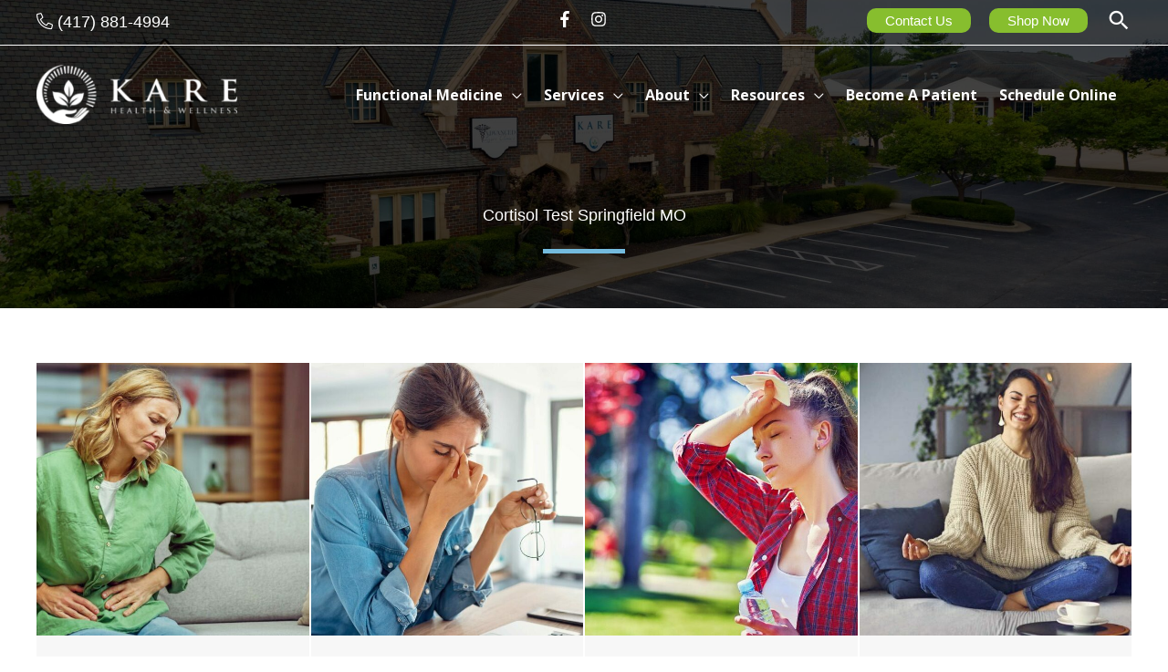

--- FILE ---
content_type: text/html; charset=UTF-8
request_url: https://integrativehealthcarespringfieldmo.com/tag/cortisol-test-springfield-mo/
body_size: 44269
content:
<!DOCTYPE html>
<html lang="en-US">
<head>
<meta charset="UTF-8">
<script>
var gform;gform||(document.addEventListener("gform_main_scripts_loaded",function(){gform.scriptsLoaded=!0}),document.addEventListener("gform/theme/scripts_loaded",function(){gform.themeScriptsLoaded=!0}),window.addEventListener("DOMContentLoaded",function(){gform.domLoaded=!0}),gform={domLoaded:!1,scriptsLoaded:!1,themeScriptsLoaded:!1,isFormEditor:()=>"function"==typeof InitializeEditor,callIfLoaded:function(o){return!(!gform.domLoaded||!gform.scriptsLoaded||!gform.themeScriptsLoaded&&!gform.isFormEditor()||(gform.isFormEditor()&&console.warn("The use of gform.initializeOnLoaded() is deprecated in the form editor context and will be removed in Gravity Forms 3.1."),o(),0))},initializeOnLoaded:function(o){gform.callIfLoaded(o)||(document.addEventListener("gform_main_scripts_loaded",()=>{gform.scriptsLoaded=!0,gform.callIfLoaded(o)}),document.addEventListener("gform/theme/scripts_loaded",()=>{gform.themeScriptsLoaded=!0,gform.callIfLoaded(o)}),window.addEventListener("DOMContentLoaded",()=>{gform.domLoaded=!0,gform.callIfLoaded(o)}))},hooks:{action:{},filter:{}},addAction:function(o,r,e,t){gform.addHook("action",o,r,e,t)},addFilter:function(o,r,e,t){gform.addHook("filter",o,r,e,t)},doAction:function(o){gform.doHook("action",o,arguments)},applyFilters:function(o){return gform.doHook("filter",o,arguments)},removeAction:function(o,r){gform.removeHook("action",o,r)},removeFilter:function(o,r,e){gform.removeHook("filter",o,r,e)},addHook:function(o,r,e,t,n){null==gform.hooks[o][r]&&(gform.hooks[o][r]=[]);var d=gform.hooks[o][r];null==n&&(n=r+"_"+d.length),gform.hooks[o][r].push({tag:n,callable:e,priority:t=null==t?10:t})},doHook:function(r,o,e){var t;if(e=Array.prototype.slice.call(e,1),null!=gform.hooks[r][o]&&((o=gform.hooks[r][o]).sort(function(o,r){return o.priority-r.priority}),o.forEach(function(o){"function"!=typeof(t=o.callable)&&(t=window[t]),"action"==r?t.apply(null,e):e[0]=t.apply(null,e)})),"filter"==r)return e[0]},removeHook:function(o,r,t,n){var e;null!=gform.hooks[o][r]&&(e=(e=gform.hooks[o][r]).filter(function(o,r,e){return!!(null!=n&&n!=o.tag||null!=t&&t!=o.priority)}),gform.hooks[o][r]=e)}});
</script>

<meta name="viewport" content="width=device-width, initial-scale=1">
	<link rel="profile" href="https://gmpg.org/xfn/11"> 
	<meta name='robots' content='index, follow, max-image-preview:large, max-snippet:-1, max-video-preview:-1' />

<!-- Google Tag Manager for WordPress by gtm4wp.com -->
<script data-cfasync="false" data-pagespeed-no-defer>
	var gtm4wp_datalayer_name = "dataLayer";
	var dataLayer = dataLayer || [];
</script>
<!-- End Google Tag Manager for WordPress by gtm4wp.com -->
	<!-- This site is optimized with the Yoast SEO plugin v26.7 - https://yoast.com/wordpress/plugins/seo/ -->
	<title>Cortisol Test Springfield MO Archives - Kare Health &amp; Wellness</title>
	<link rel="canonical" href="https://integrativehealthcarespringfieldmo.com/tag/cortisol-test-springfield-mo/" />
	<meta property="og:locale" content="en_US" />
	<meta property="og:type" content="article" />
	<meta property="og:title" content="Cortisol Test Springfield MO Archives - Kare Health &amp; Wellness" />
	<meta property="og:url" content="https://integrativehealthcarespringfieldmo.com/tag/cortisol-test-springfield-mo/" />
	<meta property="og:site_name" content="Kare Health &amp; Wellness" />
	<meta name="twitter:card" content="summary_large_image" />
	<meta name="twitter:site" content="@KareHW1" />
	<script type="application/ld+json" class="yoast-schema-graph">{"@context":"https://schema.org","@graph":[{"@type":"CollectionPage","@id":"https://integrativehealthcarespringfieldmo.com/tag/cortisol-test-springfield-mo/","url":"https://integrativehealthcarespringfieldmo.com/tag/cortisol-test-springfield-mo/","name":"Cortisol Test Springfield MO Archives - Kare Health &amp; Wellness","isPartOf":{"@id":"https://integrativehealthcarespringfieldmo.com/#website"},"primaryImageOfPage":{"@id":"https://integrativehealthcarespringfieldmo.com/tag/cortisol-test-springfield-mo/#primaryimage"},"image":{"@id":"https://integrativehealthcarespringfieldmo.com/tag/cortisol-test-springfield-mo/#primaryimage"},"thumbnailUrl":"https://integrativehealthcarespringfieldmo.com/wp-content/uploads/2023/03/Womens-Health-Needs-Proper-Management-Of-Progesterone-in-Springfield-Missouri-scaled.jpg","inLanguage":"en-US"},{"@type":"ImageObject","inLanguage":"en-US","@id":"https://integrativehealthcarespringfieldmo.com/tag/cortisol-test-springfield-mo/#primaryimage","url":"https://integrativehealthcarespringfieldmo.com/wp-content/uploads/2023/03/Womens-Health-Needs-Proper-Management-Of-Progesterone-in-Springfield-Missouri-scaled.jpg","contentUrl":"https://integrativehealthcarespringfieldmo.com/wp-content/uploads/2023/03/Womens-Health-Needs-Proper-Management-Of-Progesterone-in-Springfield-Missouri-scaled.jpg","width":2560,"height":1365,"caption":"Women's Health Needs Proper Management Of Progesterone in Springfield Missouri"},{"@type":"WebSite","@id":"https://integrativehealthcarespringfieldmo.com/#website","url":"https://integrativehealthcarespringfieldmo.com/","name":"Kare Health &amp; Wellness","description":"Functional medicine practice providing patient-centered care focused on the whole person.","publisher":{"@id":"https://integrativehealthcarespringfieldmo.com/#organization"},"potentialAction":[{"@type":"SearchAction","target":{"@type":"EntryPoint","urlTemplate":"https://integrativehealthcarespringfieldmo.com/?s={search_term_string}"},"query-input":{"@type":"PropertyValueSpecification","valueRequired":true,"valueName":"search_term_string"}}],"inLanguage":"en-US"},{"@type":"Organization","@id":"https://integrativehealthcarespringfieldmo.com/#organization","name":"Kare Health & Wellness","url":"https://integrativehealthcarespringfieldmo.com/","logo":{"@type":"ImageObject","inLanguage":"en-US","@id":"https://integrativehealthcarespringfieldmo.com/#/schema/logo/image/","url":"https://integrativehealthcarespringfieldmo.com/wp-content/uploads/2016/01/Kare-Square-Logo-White-Background.jpg","contentUrl":"https://integrativehealthcarespringfieldmo.com/wp-content/uploads/2016/01/Kare-Square-Logo-White-Background.jpg","width":1231,"height":1231,"caption":"Kare Health & Wellness"},"image":{"@id":"https://integrativehealthcarespringfieldmo.com/#/schema/logo/image/"},"sameAs":["https://www.facebook.com/IntegrativeHealthCareSpringfieldMO","https://x.com/KareHW1","https://www.instagram.com/healthcarespringfieldmo","https://www.linkedin.com/company/kare-health-&amp;amp;-wellness","https://www.pinterest.com/healthcaresgf","https://www.youtube.com/channel/UCnLH3Q_worCZ65d-YsX0lAQ"]}]}</script>
	<!-- / Yoast SEO plugin. -->


<link rel='dns-prefetch' href='//kit.fontawesome.com' />
<link rel='dns-prefetch' href='//fonts.googleapis.com' />
<link href='https://fonts.gstatic.com' crossorigin rel='preconnect' />
<link rel="alternate" type="application/rss+xml" title="Kare Health &amp; Wellness &raquo; Feed" href="https://integrativehealthcarespringfieldmo.com/feed/" />
<link rel="alternate" type="application/rss+xml" title="Kare Health &amp; Wellness &raquo; Comments Feed" href="https://integrativehealthcarespringfieldmo.com/comments/feed/" />
<link rel="alternate" type="application/rss+xml" title="Kare Health &amp; Wellness &raquo; Cortisol Test Springfield MO Tag Feed" href="https://integrativehealthcarespringfieldmo.com/tag/cortisol-test-springfield-mo/feed/" />
		<!-- This site uses the Google Analytics by MonsterInsights plugin v9.11.1 - Using Analytics tracking - https://www.monsterinsights.com/ -->
							<script src="//www.googletagmanager.com/gtag/js?id=G-5D9KB3BJJZ"  data-cfasync="false" data-wpfc-render="false" async></script>
			<script data-cfasync="false" data-wpfc-render="false">
				var mi_version = '9.11.1';
				var mi_track_user = true;
				var mi_no_track_reason = '';
								var MonsterInsightsDefaultLocations = {"page_location":"https:\/\/integrativehealthcarespringfieldmo.com\/tag\/cortisol-test-springfield-mo\/"};
								if ( typeof MonsterInsightsPrivacyGuardFilter === 'function' ) {
					var MonsterInsightsLocations = (typeof MonsterInsightsExcludeQuery === 'object') ? MonsterInsightsPrivacyGuardFilter( MonsterInsightsExcludeQuery ) : MonsterInsightsPrivacyGuardFilter( MonsterInsightsDefaultLocations );
				} else {
					var MonsterInsightsLocations = (typeof MonsterInsightsExcludeQuery === 'object') ? MonsterInsightsExcludeQuery : MonsterInsightsDefaultLocations;
				}

								var disableStrs = [
										'ga-disable-G-5D9KB3BJJZ',
									];

				/* Function to detect opted out users */
				function __gtagTrackerIsOptedOut() {
					for (var index = 0; index < disableStrs.length; index++) {
						if (document.cookie.indexOf(disableStrs[index] + '=true') > -1) {
							return true;
						}
					}

					return false;
				}

				/* Disable tracking if the opt-out cookie exists. */
				if (__gtagTrackerIsOptedOut()) {
					for (var index = 0; index < disableStrs.length; index++) {
						window[disableStrs[index]] = true;
					}
				}

				/* Opt-out function */
				function __gtagTrackerOptout() {
					for (var index = 0; index < disableStrs.length; index++) {
						document.cookie = disableStrs[index] + '=true; expires=Thu, 31 Dec 2099 23:59:59 UTC; path=/';
						window[disableStrs[index]] = true;
					}
				}

				if ('undefined' === typeof gaOptout) {
					function gaOptout() {
						__gtagTrackerOptout();
					}
				}
								window.dataLayer = window.dataLayer || [];

				window.MonsterInsightsDualTracker = {
					helpers: {},
					trackers: {},
				};
				if (mi_track_user) {
					function __gtagDataLayer() {
						dataLayer.push(arguments);
					}

					function __gtagTracker(type, name, parameters) {
						if (!parameters) {
							parameters = {};
						}

						if (parameters.send_to) {
							__gtagDataLayer.apply(null, arguments);
							return;
						}

						if (type === 'event') {
														parameters.send_to = monsterinsights_frontend.v4_id;
							var hookName = name;
							if (typeof parameters['event_category'] !== 'undefined') {
								hookName = parameters['event_category'] + ':' + name;
							}

							if (typeof MonsterInsightsDualTracker.trackers[hookName] !== 'undefined') {
								MonsterInsightsDualTracker.trackers[hookName](parameters);
							} else {
								__gtagDataLayer('event', name, parameters);
							}
							
						} else {
							__gtagDataLayer.apply(null, arguments);
						}
					}

					__gtagTracker('js', new Date());
					__gtagTracker('set', {
						'developer_id.dZGIzZG': true,
											});
					if ( MonsterInsightsLocations.page_location ) {
						__gtagTracker('set', MonsterInsightsLocations);
					}
										__gtagTracker('config', 'G-5D9KB3BJJZ', {"forceSSL":"true","link_attribution":"true"} );
										window.gtag = __gtagTracker;										(function () {
						/* https://developers.google.com/analytics/devguides/collection/analyticsjs/ */
						/* ga and __gaTracker compatibility shim. */
						var noopfn = function () {
							return null;
						};
						var newtracker = function () {
							return new Tracker();
						};
						var Tracker = function () {
							return null;
						};
						var p = Tracker.prototype;
						p.get = noopfn;
						p.set = noopfn;
						p.send = function () {
							var args = Array.prototype.slice.call(arguments);
							args.unshift('send');
							__gaTracker.apply(null, args);
						};
						var __gaTracker = function () {
							var len = arguments.length;
							if (len === 0) {
								return;
							}
							var f = arguments[len - 1];
							if (typeof f !== 'object' || f === null || typeof f.hitCallback !== 'function') {
								if ('send' === arguments[0]) {
									var hitConverted, hitObject = false, action;
									if ('event' === arguments[1]) {
										if ('undefined' !== typeof arguments[3]) {
											hitObject = {
												'eventAction': arguments[3],
												'eventCategory': arguments[2],
												'eventLabel': arguments[4],
												'value': arguments[5] ? arguments[5] : 1,
											}
										}
									}
									if ('pageview' === arguments[1]) {
										if ('undefined' !== typeof arguments[2]) {
											hitObject = {
												'eventAction': 'page_view',
												'page_path': arguments[2],
											}
										}
									}
									if (typeof arguments[2] === 'object') {
										hitObject = arguments[2];
									}
									if (typeof arguments[5] === 'object') {
										Object.assign(hitObject, arguments[5]);
									}
									if ('undefined' !== typeof arguments[1].hitType) {
										hitObject = arguments[1];
										if ('pageview' === hitObject.hitType) {
											hitObject.eventAction = 'page_view';
										}
									}
									if (hitObject) {
										action = 'timing' === arguments[1].hitType ? 'timing_complete' : hitObject.eventAction;
										hitConverted = mapArgs(hitObject);
										__gtagTracker('event', action, hitConverted);
									}
								}
								return;
							}

							function mapArgs(args) {
								var arg, hit = {};
								var gaMap = {
									'eventCategory': 'event_category',
									'eventAction': 'event_action',
									'eventLabel': 'event_label',
									'eventValue': 'event_value',
									'nonInteraction': 'non_interaction',
									'timingCategory': 'event_category',
									'timingVar': 'name',
									'timingValue': 'value',
									'timingLabel': 'event_label',
									'page': 'page_path',
									'location': 'page_location',
									'title': 'page_title',
									'referrer' : 'page_referrer',
								};
								for (arg in args) {
																		if (!(!args.hasOwnProperty(arg) || !gaMap.hasOwnProperty(arg))) {
										hit[gaMap[arg]] = args[arg];
									} else {
										hit[arg] = args[arg];
									}
								}
								return hit;
							}

							try {
								f.hitCallback();
							} catch (ex) {
							}
						};
						__gaTracker.create = newtracker;
						__gaTracker.getByName = newtracker;
						__gaTracker.getAll = function () {
							return [];
						};
						__gaTracker.remove = noopfn;
						__gaTracker.loaded = true;
						window['__gaTracker'] = __gaTracker;
					})();
									} else {
										console.log("");
					(function () {
						function __gtagTracker() {
							return null;
						}

						window['__gtagTracker'] = __gtagTracker;
						window['gtag'] = __gtagTracker;
					})();
									}
			</script>
							<!-- / Google Analytics by MonsterInsights -->
		<style type='text/css' id='kt_global_css_variables'>
:root {
  --Black: #000000;
  --White: #FFFFFF;
  --LightGrey: #F9F9F9;
  --DarkerBlue: #15548E;
  --LigherBlue: #74BBDE;
  --Orange: #E6960A;
  --DarkGreen: #529B2C;
  --LightGreen: #87BE2E;
  --GradientDarkerBlue: #15548E;
  --central-palette-10: #146496;
}
</style>
<style id='wp-img-auto-sizes-contain-inline-css'>
img:is([sizes=auto i],[sizes^="auto," i]){contain-intrinsic-size:3000px 1500px}
/*# sourceURL=wp-img-auto-sizes-contain-inline-css */
</style>
<style id='wp-block-library-inline-css'>
:root{--wp-block-synced-color:#7a00df;--wp-block-synced-color--rgb:122,0,223;--wp-bound-block-color:var(--wp-block-synced-color);--wp-editor-canvas-background:#ddd;--wp-admin-theme-color:#007cba;--wp-admin-theme-color--rgb:0,124,186;--wp-admin-theme-color-darker-10:#006ba1;--wp-admin-theme-color-darker-10--rgb:0,107,160.5;--wp-admin-theme-color-darker-20:#005a87;--wp-admin-theme-color-darker-20--rgb:0,90,135;--wp-admin-border-width-focus:2px}@media (min-resolution:192dpi){:root{--wp-admin-border-width-focus:1.5px}}.wp-element-button{cursor:pointer}:root .has-very-light-gray-background-color{background-color:#eee}:root .has-very-dark-gray-background-color{background-color:#313131}:root .has-very-light-gray-color{color:#eee}:root .has-very-dark-gray-color{color:#313131}:root .has-vivid-green-cyan-to-vivid-cyan-blue-gradient-background{background:linear-gradient(135deg,#00d084,#0693e3)}:root .has-purple-crush-gradient-background{background:linear-gradient(135deg,#34e2e4,#4721fb 50%,#ab1dfe)}:root .has-hazy-dawn-gradient-background{background:linear-gradient(135deg,#faaca8,#dad0ec)}:root .has-subdued-olive-gradient-background{background:linear-gradient(135deg,#fafae1,#67a671)}:root .has-atomic-cream-gradient-background{background:linear-gradient(135deg,#fdd79a,#004a59)}:root .has-nightshade-gradient-background{background:linear-gradient(135deg,#330968,#31cdcf)}:root .has-midnight-gradient-background{background:linear-gradient(135deg,#020381,#2874fc)}:root{--wp--preset--font-size--normal:16px;--wp--preset--font-size--huge:42px}.has-regular-font-size{font-size:1em}.has-larger-font-size{font-size:2.625em}.has-normal-font-size{font-size:var(--wp--preset--font-size--normal)}.has-huge-font-size{font-size:var(--wp--preset--font-size--huge)}.has-text-align-center{text-align:center}.has-text-align-left{text-align:left}.has-text-align-right{text-align:right}.has-fit-text{white-space:nowrap!important}#end-resizable-editor-section{display:none}.aligncenter{clear:both}.items-justified-left{justify-content:flex-start}.items-justified-center{justify-content:center}.items-justified-right{justify-content:flex-end}.items-justified-space-between{justify-content:space-between}.screen-reader-text{border:0;clip-path:inset(50%);height:1px;margin:-1px;overflow:hidden;padding:0;position:absolute;width:1px;word-wrap:normal!important}.screen-reader-text:focus{background-color:#ddd;clip-path:none;color:#444;display:block;font-size:1em;height:auto;left:5px;line-height:normal;padding:15px 23px 14px;text-decoration:none;top:5px;width:auto;z-index:100000}html :where(.has-border-color){border-style:solid}html :where([style*=border-top-color]){border-top-style:solid}html :where([style*=border-right-color]){border-right-style:solid}html :where([style*=border-bottom-color]){border-bottom-style:solid}html :where([style*=border-left-color]){border-left-style:solid}html :where([style*=border-width]){border-style:solid}html :where([style*=border-top-width]){border-top-style:solid}html :where([style*=border-right-width]){border-right-style:solid}html :where([style*=border-bottom-width]){border-bottom-style:solid}html :where([style*=border-left-width]){border-left-style:solid}html :where(img[class*=wp-image-]){height:auto;max-width:100%}:where(figure){margin:0 0 1em}html :where(.is-position-sticky){--wp-admin--admin-bar--position-offset:var(--wp-admin--admin-bar--height,0px)}@media screen and (max-width:600px){html :where(.is-position-sticky){--wp-admin--admin-bar--position-offset:0px}}

/*# sourceURL=wp-block-library-inline-css */
</style><style id='global-styles-inline-css'>
:root{--wp--preset--aspect-ratio--square: 1;--wp--preset--aspect-ratio--4-3: 4/3;--wp--preset--aspect-ratio--3-4: 3/4;--wp--preset--aspect-ratio--3-2: 3/2;--wp--preset--aspect-ratio--2-3: 2/3;--wp--preset--aspect-ratio--16-9: 16/9;--wp--preset--aspect-ratio--9-16: 9/16;--wp--preset--color--black: #000000;--wp--preset--color--cyan-bluish-gray: #abb8c3;--wp--preset--color--white: #ffffff;--wp--preset--color--pale-pink: #f78da7;--wp--preset--color--vivid-red: #cf2e2e;--wp--preset--color--luminous-vivid-orange: #ff6900;--wp--preset--color--luminous-vivid-amber: #fcb900;--wp--preset--color--light-green-cyan: #7bdcb5;--wp--preset--color--vivid-green-cyan: #00d084;--wp--preset--color--pale-cyan-blue: #8ed1fc;--wp--preset--color--vivid-cyan-blue: #0693e3;--wp--preset--color--vivid-purple: #9b51e0;--wp--preset--color--ast-global-color-0: var(--ast-global-color-0);--wp--preset--color--ast-global-color-1: var(--ast-global-color-1);--wp--preset--color--ast-global-color-2: var(--ast-global-color-2);--wp--preset--color--ast-global-color-3: var(--ast-global-color-3);--wp--preset--color--ast-global-color-4: var(--ast-global-color-4);--wp--preset--color--ast-global-color-5: var(--ast-global-color-5);--wp--preset--color--ast-global-color-6: var(--ast-global-color-6);--wp--preset--color--ast-global-color-7: var(--ast-global-color-7);--wp--preset--color--ast-global-color-8: var(--ast-global-color-8);--wp--preset--gradient--vivid-cyan-blue-to-vivid-purple: linear-gradient(135deg,rgb(6,147,227) 0%,rgb(155,81,224) 100%);--wp--preset--gradient--light-green-cyan-to-vivid-green-cyan: linear-gradient(135deg,rgb(122,220,180) 0%,rgb(0,208,130) 100%);--wp--preset--gradient--luminous-vivid-amber-to-luminous-vivid-orange: linear-gradient(135deg,rgb(252,185,0) 0%,rgb(255,105,0) 100%);--wp--preset--gradient--luminous-vivid-orange-to-vivid-red: linear-gradient(135deg,rgb(255,105,0) 0%,rgb(207,46,46) 100%);--wp--preset--gradient--very-light-gray-to-cyan-bluish-gray: linear-gradient(135deg,rgb(238,238,238) 0%,rgb(169,184,195) 100%);--wp--preset--gradient--cool-to-warm-spectrum: linear-gradient(135deg,rgb(74,234,220) 0%,rgb(151,120,209) 20%,rgb(207,42,186) 40%,rgb(238,44,130) 60%,rgb(251,105,98) 80%,rgb(254,248,76) 100%);--wp--preset--gradient--blush-light-purple: linear-gradient(135deg,rgb(255,206,236) 0%,rgb(152,150,240) 100%);--wp--preset--gradient--blush-bordeaux: linear-gradient(135deg,rgb(254,205,165) 0%,rgb(254,45,45) 50%,rgb(107,0,62) 100%);--wp--preset--gradient--luminous-dusk: linear-gradient(135deg,rgb(255,203,112) 0%,rgb(199,81,192) 50%,rgb(65,88,208) 100%);--wp--preset--gradient--pale-ocean: linear-gradient(135deg,rgb(255,245,203) 0%,rgb(182,227,212) 50%,rgb(51,167,181) 100%);--wp--preset--gradient--electric-grass: linear-gradient(135deg,rgb(202,248,128) 0%,rgb(113,206,126) 100%);--wp--preset--gradient--midnight: linear-gradient(135deg,rgb(2,3,129) 0%,rgb(40,116,252) 100%);--wp--preset--font-size--small: 13px;--wp--preset--font-size--medium: 20px;--wp--preset--font-size--large: 36px;--wp--preset--font-size--x-large: 42px;--wp--preset--spacing--20: 0.44rem;--wp--preset--spacing--30: 0.67rem;--wp--preset--spacing--40: 1rem;--wp--preset--spacing--50: 1.5rem;--wp--preset--spacing--60: 2.25rem;--wp--preset--spacing--70: 3.38rem;--wp--preset--spacing--80: 5.06rem;--wp--preset--shadow--natural: 6px 6px 9px rgba(0, 0, 0, 0.2);--wp--preset--shadow--deep: 12px 12px 50px rgba(0, 0, 0, 0.4);--wp--preset--shadow--sharp: 6px 6px 0px rgba(0, 0, 0, 0.2);--wp--preset--shadow--outlined: 6px 6px 0px -3px rgb(255, 255, 255), 6px 6px rgb(0, 0, 0);--wp--preset--shadow--crisp: 6px 6px 0px rgb(0, 0, 0);}:root { --wp--style--global--content-size: var(--wp--custom--ast-content-width-size);--wp--style--global--wide-size: var(--wp--custom--ast-wide-width-size); }:where(body) { margin: 0; }.wp-site-blocks > .alignleft { float: left; margin-right: 2em; }.wp-site-blocks > .alignright { float: right; margin-left: 2em; }.wp-site-blocks > .aligncenter { justify-content: center; margin-left: auto; margin-right: auto; }:where(.wp-site-blocks) > * { margin-block-start: 24px; margin-block-end: 0; }:where(.wp-site-blocks) > :first-child { margin-block-start: 0; }:where(.wp-site-blocks) > :last-child { margin-block-end: 0; }:root { --wp--style--block-gap: 24px; }:root :where(.is-layout-flow) > :first-child{margin-block-start: 0;}:root :where(.is-layout-flow) > :last-child{margin-block-end: 0;}:root :where(.is-layout-flow) > *{margin-block-start: 24px;margin-block-end: 0;}:root :where(.is-layout-constrained) > :first-child{margin-block-start: 0;}:root :where(.is-layout-constrained) > :last-child{margin-block-end: 0;}:root :where(.is-layout-constrained) > *{margin-block-start: 24px;margin-block-end: 0;}:root :where(.is-layout-flex){gap: 24px;}:root :where(.is-layout-grid){gap: 24px;}.is-layout-flow > .alignleft{float: left;margin-inline-start: 0;margin-inline-end: 2em;}.is-layout-flow > .alignright{float: right;margin-inline-start: 2em;margin-inline-end: 0;}.is-layout-flow > .aligncenter{margin-left: auto !important;margin-right: auto !important;}.is-layout-constrained > .alignleft{float: left;margin-inline-start: 0;margin-inline-end: 2em;}.is-layout-constrained > .alignright{float: right;margin-inline-start: 2em;margin-inline-end: 0;}.is-layout-constrained > .aligncenter{margin-left: auto !important;margin-right: auto !important;}.is-layout-constrained > :where(:not(.alignleft):not(.alignright):not(.alignfull)){max-width: var(--wp--style--global--content-size);margin-left: auto !important;margin-right: auto !important;}.is-layout-constrained > .alignwide{max-width: var(--wp--style--global--wide-size);}body .is-layout-flex{display: flex;}.is-layout-flex{flex-wrap: wrap;align-items: center;}.is-layout-flex > :is(*, div){margin: 0;}body .is-layout-grid{display: grid;}.is-layout-grid > :is(*, div){margin: 0;}body{padding-top: 0px;padding-right: 0px;padding-bottom: 0px;padding-left: 0px;}a:where(:not(.wp-element-button)){text-decoration: none;}:root :where(.wp-element-button, .wp-block-button__link){background-color: #32373c;border-width: 0;color: #fff;font-family: inherit;font-size: inherit;font-style: inherit;font-weight: inherit;letter-spacing: inherit;line-height: inherit;padding-top: calc(0.667em + 2px);padding-right: calc(1.333em + 2px);padding-bottom: calc(0.667em + 2px);padding-left: calc(1.333em + 2px);text-decoration: none;text-transform: inherit;}.has-black-color{color: var(--wp--preset--color--black) !important;}.has-cyan-bluish-gray-color{color: var(--wp--preset--color--cyan-bluish-gray) !important;}.has-white-color{color: var(--wp--preset--color--white) !important;}.has-pale-pink-color{color: var(--wp--preset--color--pale-pink) !important;}.has-vivid-red-color{color: var(--wp--preset--color--vivid-red) !important;}.has-luminous-vivid-orange-color{color: var(--wp--preset--color--luminous-vivid-orange) !important;}.has-luminous-vivid-amber-color{color: var(--wp--preset--color--luminous-vivid-amber) !important;}.has-light-green-cyan-color{color: var(--wp--preset--color--light-green-cyan) !important;}.has-vivid-green-cyan-color{color: var(--wp--preset--color--vivid-green-cyan) !important;}.has-pale-cyan-blue-color{color: var(--wp--preset--color--pale-cyan-blue) !important;}.has-vivid-cyan-blue-color{color: var(--wp--preset--color--vivid-cyan-blue) !important;}.has-vivid-purple-color{color: var(--wp--preset--color--vivid-purple) !important;}.has-ast-global-color-0-color{color: var(--wp--preset--color--ast-global-color-0) !important;}.has-ast-global-color-1-color{color: var(--wp--preset--color--ast-global-color-1) !important;}.has-ast-global-color-2-color{color: var(--wp--preset--color--ast-global-color-2) !important;}.has-ast-global-color-3-color{color: var(--wp--preset--color--ast-global-color-3) !important;}.has-ast-global-color-4-color{color: var(--wp--preset--color--ast-global-color-4) !important;}.has-ast-global-color-5-color{color: var(--wp--preset--color--ast-global-color-5) !important;}.has-ast-global-color-6-color{color: var(--wp--preset--color--ast-global-color-6) !important;}.has-ast-global-color-7-color{color: var(--wp--preset--color--ast-global-color-7) !important;}.has-ast-global-color-8-color{color: var(--wp--preset--color--ast-global-color-8) !important;}.has-black-background-color{background-color: var(--wp--preset--color--black) !important;}.has-cyan-bluish-gray-background-color{background-color: var(--wp--preset--color--cyan-bluish-gray) !important;}.has-white-background-color{background-color: var(--wp--preset--color--white) !important;}.has-pale-pink-background-color{background-color: var(--wp--preset--color--pale-pink) !important;}.has-vivid-red-background-color{background-color: var(--wp--preset--color--vivid-red) !important;}.has-luminous-vivid-orange-background-color{background-color: var(--wp--preset--color--luminous-vivid-orange) !important;}.has-luminous-vivid-amber-background-color{background-color: var(--wp--preset--color--luminous-vivid-amber) !important;}.has-light-green-cyan-background-color{background-color: var(--wp--preset--color--light-green-cyan) !important;}.has-vivid-green-cyan-background-color{background-color: var(--wp--preset--color--vivid-green-cyan) !important;}.has-pale-cyan-blue-background-color{background-color: var(--wp--preset--color--pale-cyan-blue) !important;}.has-vivid-cyan-blue-background-color{background-color: var(--wp--preset--color--vivid-cyan-blue) !important;}.has-vivid-purple-background-color{background-color: var(--wp--preset--color--vivid-purple) !important;}.has-ast-global-color-0-background-color{background-color: var(--wp--preset--color--ast-global-color-0) !important;}.has-ast-global-color-1-background-color{background-color: var(--wp--preset--color--ast-global-color-1) !important;}.has-ast-global-color-2-background-color{background-color: var(--wp--preset--color--ast-global-color-2) !important;}.has-ast-global-color-3-background-color{background-color: var(--wp--preset--color--ast-global-color-3) !important;}.has-ast-global-color-4-background-color{background-color: var(--wp--preset--color--ast-global-color-4) !important;}.has-ast-global-color-5-background-color{background-color: var(--wp--preset--color--ast-global-color-5) !important;}.has-ast-global-color-6-background-color{background-color: var(--wp--preset--color--ast-global-color-6) !important;}.has-ast-global-color-7-background-color{background-color: var(--wp--preset--color--ast-global-color-7) !important;}.has-ast-global-color-8-background-color{background-color: var(--wp--preset--color--ast-global-color-8) !important;}.has-black-border-color{border-color: var(--wp--preset--color--black) !important;}.has-cyan-bluish-gray-border-color{border-color: var(--wp--preset--color--cyan-bluish-gray) !important;}.has-white-border-color{border-color: var(--wp--preset--color--white) !important;}.has-pale-pink-border-color{border-color: var(--wp--preset--color--pale-pink) !important;}.has-vivid-red-border-color{border-color: var(--wp--preset--color--vivid-red) !important;}.has-luminous-vivid-orange-border-color{border-color: var(--wp--preset--color--luminous-vivid-orange) !important;}.has-luminous-vivid-amber-border-color{border-color: var(--wp--preset--color--luminous-vivid-amber) !important;}.has-light-green-cyan-border-color{border-color: var(--wp--preset--color--light-green-cyan) !important;}.has-vivid-green-cyan-border-color{border-color: var(--wp--preset--color--vivid-green-cyan) !important;}.has-pale-cyan-blue-border-color{border-color: var(--wp--preset--color--pale-cyan-blue) !important;}.has-vivid-cyan-blue-border-color{border-color: var(--wp--preset--color--vivid-cyan-blue) !important;}.has-vivid-purple-border-color{border-color: var(--wp--preset--color--vivid-purple) !important;}.has-ast-global-color-0-border-color{border-color: var(--wp--preset--color--ast-global-color-0) !important;}.has-ast-global-color-1-border-color{border-color: var(--wp--preset--color--ast-global-color-1) !important;}.has-ast-global-color-2-border-color{border-color: var(--wp--preset--color--ast-global-color-2) !important;}.has-ast-global-color-3-border-color{border-color: var(--wp--preset--color--ast-global-color-3) !important;}.has-ast-global-color-4-border-color{border-color: var(--wp--preset--color--ast-global-color-4) !important;}.has-ast-global-color-5-border-color{border-color: var(--wp--preset--color--ast-global-color-5) !important;}.has-ast-global-color-6-border-color{border-color: var(--wp--preset--color--ast-global-color-6) !important;}.has-ast-global-color-7-border-color{border-color: var(--wp--preset--color--ast-global-color-7) !important;}.has-ast-global-color-8-border-color{border-color: var(--wp--preset--color--ast-global-color-8) !important;}.has-vivid-cyan-blue-to-vivid-purple-gradient-background{background: var(--wp--preset--gradient--vivid-cyan-blue-to-vivid-purple) !important;}.has-light-green-cyan-to-vivid-green-cyan-gradient-background{background: var(--wp--preset--gradient--light-green-cyan-to-vivid-green-cyan) !important;}.has-luminous-vivid-amber-to-luminous-vivid-orange-gradient-background{background: var(--wp--preset--gradient--luminous-vivid-amber-to-luminous-vivid-orange) !important;}.has-luminous-vivid-orange-to-vivid-red-gradient-background{background: var(--wp--preset--gradient--luminous-vivid-orange-to-vivid-red) !important;}.has-very-light-gray-to-cyan-bluish-gray-gradient-background{background: var(--wp--preset--gradient--very-light-gray-to-cyan-bluish-gray) !important;}.has-cool-to-warm-spectrum-gradient-background{background: var(--wp--preset--gradient--cool-to-warm-spectrum) !important;}.has-blush-light-purple-gradient-background{background: var(--wp--preset--gradient--blush-light-purple) !important;}.has-blush-bordeaux-gradient-background{background: var(--wp--preset--gradient--blush-bordeaux) !important;}.has-luminous-dusk-gradient-background{background: var(--wp--preset--gradient--luminous-dusk) !important;}.has-pale-ocean-gradient-background{background: var(--wp--preset--gradient--pale-ocean) !important;}.has-electric-grass-gradient-background{background: var(--wp--preset--gradient--electric-grass) !important;}.has-midnight-gradient-background{background: var(--wp--preset--gradient--midnight) !important;}.has-small-font-size{font-size: var(--wp--preset--font-size--small) !important;}.has-medium-font-size{font-size: var(--wp--preset--font-size--medium) !important;}.has-large-font-size{font-size: var(--wp--preset--font-size--large) !important;}.has-x-large-font-size{font-size: var(--wp--preset--font-size--x-large) !important;}
/*# sourceURL=global-styles-inline-css */
</style>

<link rel='stylesheet' id='astra-bb-builder-css' href='https://integrativehealthcarespringfieldmo.com/wp-content/themes/astra/assets/css/minified/compatibility/page-builder/bb-plugin.min.css?ver=4.12.0' media='all' />
<link rel='stylesheet' id='astra-theme-css-css' href='https://integrativehealthcarespringfieldmo.com/wp-content/themes/astra/assets/css/minified/frontend.min.css?ver=4.12.0' media='all' />
<style id='astra-theme-css-inline-css'>
.ast-no-sidebar .entry-content .alignfull {margin-left: calc( -50vw + 50%);margin-right: calc( -50vw + 50%);max-width: 100vw;width: 100vw;}.ast-no-sidebar .entry-content .alignwide {margin-left: calc(-41vw + 50%);margin-right: calc(-41vw + 50%);max-width: unset;width: unset;}.ast-no-sidebar .entry-content .alignfull .alignfull,.ast-no-sidebar .entry-content .alignfull .alignwide,.ast-no-sidebar .entry-content .alignwide .alignfull,.ast-no-sidebar .entry-content .alignwide .alignwide,.ast-no-sidebar .entry-content .wp-block-column .alignfull,.ast-no-sidebar .entry-content .wp-block-column .alignwide{width: 100%;margin-left: auto;margin-right: auto;}.wp-block-gallery,.blocks-gallery-grid {margin: 0;}.wp-block-separator {max-width: 100px;}.wp-block-separator.is-style-wide,.wp-block-separator.is-style-dots {max-width: none;}.entry-content .has-2-columns .wp-block-column:first-child {padding-right: 10px;}.entry-content .has-2-columns .wp-block-column:last-child {padding-left: 10px;}@media (max-width: 782px) {.entry-content .wp-block-columns .wp-block-column {flex-basis: 100%;}.entry-content .has-2-columns .wp-block-column:first-child {padding-right: 0;}.entry-content .has-2-columns .wp-block-column:last-child {padding-left: 0;}}body .entry-content .wp-block-latest-posts {margin-left: 0;}body .entry-content .wp-block-latest-posts li {list-style: none;}.ast-no-sidebar .ast-container .entry-content .wp-block-latest-posts {margin-left: 0;}.ast-header-break-point .entry-content .alignwide {margin-left: auto;margin-right: auto;}.entry-content .blocks-gallery-item img {margin-bottom: auto;}.wp-block-pullquote {border-top: 4px solid #555d66;border-bottom: 4px solid #555d66;color: #40464d;}:root{--ast-post-nav-space:0;--ast-container-default-xlg-padding:6.67em;--ast-container-default-lg-padding:5.67em;--ast-container-default-slg-padding:4.34em;--ast-container-default-md-padding:3.34em;--ast-container-default-sm-padding:6.67em;--ast-container-default-xs-padding:2.4em;--ast-container-default-xxs-padding:1.4em;--ast-code-block-background:#EEEEEE;--ast-comment-inputs-background:#FAFAFA;--ast-normal-container-width:1200px;--ast-narrow-container-width:750px;--ast-blog-title-font-weight:normal;--ast-blog-meta-weight:inherit;--ast-global-color-primary:var(--ast-global-color-5);--ast-global-color-secondary:var(--ast-global-color-4);--ast-global-color-alternate-background:var(--ast-global-color-7);--ast-global-color-subtle-background:var(--ast-global-color-6);--ast-bg-style-guide:var( --ast-global-color-secondary,--ast-global-color-5 );--ast-shadow-style-guide:0px 0px 4px 0 #00000057;--ast-global-dark-bg-style:#fff;--ast-global-dark-lfs:#fbfbfb;--ast-widget-bg-color:#fafafa;--ast-wc-container-head-bg-color:#fbfbfb;--ast-title-layout-bg:#eeeeee;--ast-search-border-color:#e7e7e7;--ast-lifter-hover-bg:#e6e6e6;--ast-gallery-block-color:#000;--srfm-color-input-label:var(--ast-global-color-2);}html{font-size:112.5%;}a,.page-title{color:#15548e;}body,button,input,select,textarea,.ast-button,.ast-custom-button{font-family:Helvetica,Verdana,Arial,sans-serif;font-weight:400;font-size:18px;font-size:1rem;}p,.entry-content p{margin-bottom:0.75em;}h1,h2,h3,h4,h5,h6,.entry-content :where(h1,h2,h3,h4,h5,h6),.entry-content :where(h1,h2,h3,h4,h5,h6) a,.site-title,.site-title a{font-family:Helvetica,Verdana,Arial,sans-serif;font-weight:400;line-height:1.2em;}.site-title{font-size:35px;font-size:1.9444444444444rem;display:none;}header .custom-logo-link img{max-width:246px;width:246px;}.astra-logo-svg{width:246px;}.site-header .site-description{font-size:15px;font-size:0.83333333333333rem;display:none;}.entry-title{font-size:30px;font-size:1.6666666666667rem;}.archive .ast-article-post .ast-article-inner,.blog .ast-article-post .ast-article-inner,.archive .ast-article-post .ast-article-inner:hover,.blog .ast-article-post .ast-article-inner:hover{overflow:hidden;}h1,.entry-content :where(h1),.entry-content :where(h1) a{font-size:50px;font-size:2.7777777777778rem;font-weight:400;font-family:Helvetica,Verdana,Arial,sans-serif;line-height:1.4em;}h2,.entry-content :where(h2),.entry-content :where(h2) a{font-size:44px;font-size:2.4444444444444rem;font-weight:400;font-family:Helvetica,Verdana,Arial,sans-serif;line-height:1.3em;}h3,.entry-content :where(h3),.entry-content :where(h3) a{font-size:30px;font-size:1.6666666666667rem;font-weight:400;font-family:Helvetica,Verdana,Arial,sans-serif;line-height:1.3em;}h4,.entry-content :where(h4),.entry-content :where(h4) a{font-size:22px;font-size:1.2222222222222rem;line-height:1.2em;font-weight:700;font-family:Helvetica,Verdana,Arial,sans-serif;}h5,.entry-content :where(h5),.entry-content :where(h5) a{font-size:16px;font-size:0.88888888888889rem;line-height:1.2em;font-weight:700;font-family:Helvetica,Verdana,Arial,sans-serif;}h6,.entry-content :where(h6),.entry-content :where(h6) a{font-size:15px;font-size:0.83333333333333rem;line-height:1.25em;font-weight:400;font-family:Helvetica,Verdana,Arial,sans-serif;}::selection{background-color:#15548e;color:#ffffff;}.tagcloud a:hover,.tagcloud a:focus,.tagcloud a.current-item{color:#ffffff;border-color:#15548e;background-color:#15548e;}input:focus,input[type="text"]:focus,input[type="email"]:focus,input[type="url"]:focus,input[type="password"]:focus,input[type="reset"]:focus,input[type="search"]:focus,textarea:focus{border-color:#15548e;}input[type="radio"]:checked,input[type=reset],input[type="checkbox"]:checked,input[type="checkbox"]:hover:checked,input[type="checkbox"]:focus:checked,input[type=range]::-webkit-slider-thumb{border-color:#15548e;background-color:#15548e;box-shadow:none;}.site-footer a:hover + .post-count,.site-footer a:focus + .post-count{background:#15548e;border-color:#15548e;}.single .nav-links .nav-previous,.single .nav-links .nav-next{color:#15548e;}.entry-meta,.entry-meta *{line-height:1.45;color:#15548e;}#cat option,.secondary .calendar_wrap thead a,.secondary .calendar_wrap thead a:visited{color:#15548e;}.secondary .calendar_wrap #today,.ast-progress-val span{background:#15548e;}.secondary a:hover + .post-count,.secondary a:focus + .post-count{background:#15548e;border-color:#15548e;}.calendar_wrap #today > a{color:#ffffff;}.page-links .page-link,.single .post-navigation a{color:#15548e;}.ast-search-menu-icon .search-form button.search-submit{padding:0 4px;}.ast-search-menu-icon form.search-form{padding-right:0;}.ast-search-menu-icon.slide-search input.search-field{width:0;}.ast-header-search .ast-search-menu-icon.ast-dropdown-active .search-form,.ast-header-search .ast-search-menu-icon.ast-dropdown-active .search-field:focus{transition:all 0.2s;}.search-form input.search-field:focus{outline:none;}.widget-title,.widget .wp-block-heading{font-size:25px;font-size:1.3888888888889rem;}.ast-search-menu-icon.slide-search a:focus-visible:focus-visible,.astra-search-icon:focus-visible,#close:focus-visible,a:focus-visible,.ast-menu-toggle:focus-visible,.site .skip-link:focus-visible,.wp-block-loginout input:focus-visible,.wp-block-search.wp-block-search__button-inside .wp-block-search__inside-wrapper,.ast-header-navigation-arrow:focus-visible,.ast-orders-table__row .ast-orders-table__cell:focus-visible,a#ast-apply-coupon:focus-visible,#ast-apply-coupon:focus-visible,#close:focus-visible,.button.search-submit:focus-visible,#search_submit:focus,.normal-search:focus-visible,.ast-header-account-wrap:focus-visible,.astra-cart-drawer-close:focus,.ast-single-variation:focus,.ast-button:focus,.ast-builder-button-wrap:has(.ast-custom-button-link:focus),.ast-builder-button-wrap .ast-custom-button-link:focus{outline-style:dotted;outline-color:inherit;outline-width:thin;}input:focus,input[type="text"]:focus,input[type="email"]:focus,input[type="url"]:focus,input[type="password"]:focus,input[type="reset"]:focus,input[type="search"]:focus,input[type="number"]:focus,textarea:focus,.wp-block-search__input:focus,[data-section="section-header-mobile-trigger"] .ast-button-wrap .ast-mobile-menu-trigger-minimal:focus,.ast-mobile-popup-drawer.active .menu-toggle-close:focus,#ast-scroll-top:focus,#coupon_code:focus,#ast-coupon-code:focus{border-style:dotted;border-color:inherit;border-width:thin;}input{outline:none;}.site-logo-img img{ transition:all 0.2s linear;}body .ast-oembed-container *{position:absolute;top:0;width:100%;height:100%;left:0;}body .wp-block-embed-pocket-casts .ast-oembed-container *{position:unset;}.ast-single-post-featured-section + article {margin-top: 2em;}.site-content .ast-single-post-featured-section img {width: 100%;overflow: hidden;object-fit: cover;}.site > .ast-single-related-posts-container {margin-top: 0;}@media (min-width: 769px) {.ast-desktop .ast-container--narrow {max-width: var(--ast-narrow-container-width);margin: 0 auto;}}.ast-page-builder-template .hentry {margin: 0;}.ast-page-builder-template .site-content > .ast-container {max-width: 100%;padding: 0;}.ast-page-builder-template .site .site-content #primary {padding: 0;margin: 0;}.ast-page-builder-template .no-results {text-align: center;margin: 4em auto;}.ast-page-builder-template .ast-pagination {padding: 2em;}.ast-page-builder-template .entry-header.ast-no-title.ast-no-thumbnail {margin-top: 0;}.ast-page-builder-template .entry-header.ast-header-without-markup {margin-top: 0;margin-bottom: 0;}.ast-page-builder-template .entry-header.ast-no-title.ast-no-meta {margin-bottom: 0;}.ast-page-builder-template.single .post-navigation {padding-bottom: 2em;}.ast-page-builder-template.single-post .site-content > .ast-container {max-width: 100%;}.ast-page-builder-template .entry-header {margin-top: 4em;margin-left: auto;margin-right: auto;padding-left: 20px;padding-right: 20px;}.single.ast-page-builder-template .entry-header {padding-left: 20px;padding-right: 20px;}.ast-page-builder-template .ast-archive-description {margin: 4em auto 0;padding-left: 20px;padding-right: 20px;}.ast-page-builder-template.ast-no-sidebar .entry-content .alignwide {margin-left: 0;margin-right: 0;}@media (max-width:768.9px){#ast-desktop-header{display:none;}}@media (min-width:769px){#ast-mobile-header{display:none;}}.wp-block-buttons.aligncenter{justify-content:center;}@media (max-width:782px){.entry-content .wp-block-columns .wp-block-column{margin-left:0px;}}.wp-block-image.aligncenter{margin-left:auto;margin-right:auto;}.wp-block-table.aligncenter{margin-left:auto;margin-right:auto;}.wp-block-buttons .wp-block-button.is-style-outline .wp-block-button__link.wp-element-button,.ast-outline-button,.wp-block-uagb-buttons-child .uagb-buttons-repeater.ast-outline-button{border-color:#15548e;border-top-width:2px;border-right-width:2px;border-bottom-width:2px;border-left-width:2px;font-family:'Open Sans',sans-serif;font-weight:700;font-size:16px;font-size:0.88888888888889rem;line-height:1em;border-top-left-radius:10px;border-top-right-radius:10px;border-bottom-right-radius:10px;border-bottom-left-radius:10px;}.wp-block-button.is-style-outline .wp-block-button__link:hover,.wp-block-buttons .wp-block-button.is-style-outline .wp-block-button__link:focus,.wp-block-buttons .wp-block-button.is-style-outline > .wp-block-button__link:not(.has-text-color):hover,.wp-block-buttons .wp-block-button.wp-block-button__link.is-style-outline:not(.has-text-color):hover,.ast-outline-button:hover,.ast-outline-button:focus,.wp-block-uagb-buttons-child .uagb-buttons-repeater.ast-outline-button:hover,.wp-block-uagb-buttons-child .uagb-buttons-repeater.ast-outline-button:focus{background-color:#146496;}.wp-block-button .wp-block-button__link.wp-element-button.is-style-outline:not(.has-background),.wp-block-button.is-style-outline>.wp-block-button__link.wp-element-button:not(.has-background),.ast-outline-button{background-color:#15548e;}.entry-content[data-ast-blocks-layout] > figure{margin-bottom:1em;}@media (max-width:768px){.ast-left-sidebar #content > .ast-container{display:flex;flex-direction:column-reverse;width:100%;}.ast-separate-container .ast-article-post,.ast-separate-container .ast-article-single{padding:1.5em 2.14em;}.ast-author-box img.avatar{margin:20px 0 0 0;}}@media (min-width:769px){.ast-separate-container.ast-right-sidebar #primary,.ast-separate-container.ast-left-sidebar #primary{border:0;}.search-no-results.ast-separate-container #primary{margin-bottom:4em;}}.elementor-widget-button .elementor-button{border-style:solid;text-decoration:none;border-top-width:0px;border-right-width:0px;border-left-width:0px;border-bottom-width:0px;}.elementor-button.elementor-size-sm,.elementor-button.elementor-size-xs,.elementor-button.elementor-size-md,.elementor-button.elementor-size-lg,.elementor-button.elementor-size-xl,.elementor-button{border-top-left-radius:10px;border-top-right-radius:10px;border-bottom-right-radius:10px;border-bottom-left-radius:10px;padding-top:14px;padding-right:30px;padding-bottom:14px;padding-left:30px;}.elementor-widget-button .elementor-button{border-color:#15548e;background-color:#15548e;}.elementor-widget-button .elementor-button:hover,.elementor-widget-button .elementor-button:focus{color:transparent;background-color:#146496;border-color:#146496;}.wp-block-button .wp-block-button__link ,.elementor-widget-button .elementor-button,.elementor-widget-button .elementor-button:visited{color:#ffffff;}.elementor-widget-button .elementor-button{font-family:'Open Sans',sans-serif;font-weight:700;font-size:16px;font-size:0.88888888888889rem;line-height:1em;text-transform:uppercase;}body .elementor-button.elementor-size-sm,body .elementor-button.elementor-size-xs,body .elementor-button.elementor-size-md,body .elementor-button.elementor-size-lg,body .elementor-button.elementor-size-xl,body .elementor-button{font-size:16px;font-size:0.88888888888889rem;}.wp-block-button .wp-block-button__link:hover,.wp-block-button .wp-block-button__link:focus{color:transparent;background-color:#146496;border-color:#146496;}.wp-block-button .wp-block-button__link{border-style:solid;border-top-width:0px;border-right-width:0px;border-left-width:0px;border-bottom-width:0px;border-color:#15548e;background-color:#15548e;color:#ffffff;font-family:'Open Sans',sans-serif;font-weight:700;line-height:1em;text-transform:uppercase;font-size:16px;font-size:0.88888888888889rem;border-top-left-radius:10px;border-top-right-radius:10px;border-bottom-right-radius:10px;border-bottom-left-radius:10px;padding-top:14px;padding-right:30px;padding-bottom:14px;padding-left:30px;}.menu-toggle,button,.ast-button,.ast-custom-button,.button,input#submit,input[type="button"],input[type="submit"],input[type="reset"]{border-style:solid;border-top-width:0px;border-right-width:0px;border-left-width:0px;border-bottom-width:0px;color:#ffffff;border-color:#15548e;background-color:#15548e;padding-top:14px;padding-right:30px;padding-bottom:14px;padding-left:30px;font-family:'Open Sans',sans-serif;font-weight:700;font-size:16px;font-size:0.88888888888889rem;line-height:1em;text-transform:uppercase;border-top-left-radius:10px;border-top-right-radius:10px;border-bottom-right-radius:10px;border-bottom-left-radius:10px;}button:focus,.menu-toggle:hover,button:hover,.ast-button:hover,.ast-custom-button:hover .button:hover,.ast-custom-button:hover ,input[type=reset]:hover,input[type=reset]:focus,input#submit:hover,input#submit:focus,input[type="button"]:hover,input[type="button"]:focus,input[type="submit"]:hover,input[type="submit"]:focus{color:transparent;background-color:#146496;border-color:#146496;}@media (max-width:768px){.ast-mobile-header-stack .main-header-bar .ast-search-menu-icon{display:inline-block;}.ast-header-break-point.ast-header-custom-item-outside .ast-mobile-header-stack .main-header-bar .ast-search-icon{margin:0;}.ast-comment-avatar-wrap img{max-width:2.5em;}.ast-comment-meta{padding:0 1.8888em 1.3333em;}.ast-separate-container .ast-comment-list li.depth-1{padding:1.5em 2.14em;}.ast-separate-container .comment-respond{padding:2em 2.14em;}}@media (min-width:544px){.ast-container{max-width:100%;}}@media (max-width:544px){.ast-separate-container .ast-article-post,.ast-separate-container .ast-article-single,.ast-separate-container .comments-title,.ast-separate-container .ast-archive-description{padding:1.5em 1em;}.ast-separate-container #content .ast-container{padding-left:0.54em;padding-right:0.54em;}.ast-separate-container .ast-comment-list .bypostauthor{padding:.5em;}.ast-search-menu-icon.ast-dropdown-active .search-field{width:170px;}}@media (max-width:768px){.ast-header-break-point .ast-search-menu-icon.slide-search .search-form{right:0;}.ast-header-break-point .ast-mobile-header-stack .ast-search-menu-icon.slide-search .search-form{right:-1em;}} #ast-mobile-header .ast-site-header-cart-li a{pointer-events:none;}@media (min-width:545px){.ast-page-builder-template .comments-area,.single.ast-page-builder-template .entry-header,.single.ast-page-builder-template .post-navigation,.single.ast-page-builder-template .ast-single-related-posts-container{max-width:1240px;margin-left:auto;margin-right:auto;}}.ast-no-sidebar.ast-separate-container .entry-content .alignfull {margin-left: -6.67em;margin-right: -6.67em;width: auto;}@media (max-width: 1200px) {.ast-no-sidebar.ast-separate-container .entry-content .alignfull {margin-left: -2.4em;margin-right: -2.4em;}}@media (max-width: 768px) {.ast-no-sidebar.ast-separate-container .entry-content .alignfull {margin-left: -2.14em;margin-right: -2.14em;}}@media (max-width: 544px) {.ast-no-sidebar.ast-separate-container .entry-content .alignfull {margin-left: -1em;margin-right: -1em;}}.ast-no-sidebar.ast-separate-container .entry-content .alignwide {margin-left: -20px;margin-right: -20px;}.ast-no-sidebar.ast-separate-container .entry-content .wp-block-column .alignfull,.ast-no-sidebar.ast-separate-container .entry-content .wp-block-column .alignwide {margin-left: auto;margin-right: auto;width: 100%;}@media (max-width:768px){.site-title{display:none;}.site-header .site-description{display:none;}h1,.entry-content :where(h1),.entry-content :where(h1) a{font-size:40px;}h2,.entry-content :where(h2),.entry-content :where(h2) a{font-size:30px;}h3,.entry-content :where(h3),.entry-content :where(h3) a{font-size:20px;}.astra-logo-svg{width:292px;}header .custom-logo-link img,.ast-header-break-point .site-logo-img .custom-mobile-logo-link img{max-width:292px;width:292px;}}@media (max-width:544px){.site-title{display:none;}.site-header .site-description{display:none;}h1,.entry-content :where(h1),.entry-content :where(h1) a{font-size:32px;}h2,.entry-content :where(h2),.entry-content :where(h2) a{font-size:30px;}h3,.entry-content :where(h3),.entry-content :where(h3) a{font-size:20px;}h4,.entry-content :where(h4),.entry-content :where(h4) a{font-size:16px;font-size:0.88888888888889rem;}h5,.entry-content :where(h5),.entry-content :where(h5) a{font-size:14px;font-size:0.77777777777778rem;}header .custom-logo-link img,.ast-header-break-point .site-branding img,.ast-header-break-point .custom-logo-link img{max-width:150px;width:150px;}.astra-logo-svg{width:150px;}.ast-header-break-point .site-logo-img .custom-mobile-logo-link img{max-width:150px;}}@media (max-width:768px){html{font-size:102.6%;}}@media (max-width:544px){html{font-size:102.6%;}}@media (min-width:769px){.ast-container{max-width:1240px;}}@font-face {font-family: "Astra";src: url(https://integrativehealthcarespringfieldmo.com/wp-content/themes/astra/assets/fonts/astra.woff) format("woff"),url(https://integrativehealthcarespringfieldmo.com/wp-content/themes/astra/assets/fonts/astra.ttf) format("truetype"),url(https://integrativehealthcarespringfieldmo.com/wp-content/themes/astra/assets/fonts/astra.svg#astra) format("svg");font-weight: normal;font-style: normal;font-display: fallback;}.ast-blog-layout-6-grid .ast-blog-featured-section:before { content: ""; }.cat-links.badge a,.tags-links.badge a {padding: 4px 8px;border-radius: 3px;font-weight: 400;}.cat-links.underline a,.tags-links.underline a{text-decoration: underline;}@media (min-width:769px){.main-header-menu .sub-menu .menu-item.ast-left-align-sub-menu:hover > .sub-menu,.main-header-menu .sub-menu .menu-item.ast-left-align-sub-menu.focus > .sub-menu{margin-left:-2px;}}.ast-theme-transparent-header [data-section="section-header-mobile-trigger"] .ast-button-wrap .ast-mobile-menu-trigger-fill,.ast-theme-transparent-header [data-section="section-header-mobile-trigger"] .ast-button-wrap .ast-mobile-menu-trigger-minimal{border:none;}.site .comments-area{padding-bottom:3em;}.footer-widget-area[data-section^="section-fb-html-"] .ast-builder-html-element{text-align:center;}.astra-icon-down_arrow::after {content: "\e900";font-family: Astra;}.astra-icon-close::after {content: "\e5cd";font-family: Astra;}.astra-icon-drag_handle::after {content: "\e25d";font-family: Astra;}.astra-icon-format_align_justify::after {content: "\e235";font-family: Astra;}.astra-icon-menu::after {content: "\e5d2";font-family: Astra;}.astra-icon-reorder::after {content: "\e8fe";font-family: Astra;}.astra-icon-search::after {content: "\e8b6";font-family: Astra;}.astra-icon-zoom_in::after {content: "\e56b";font-family: Astra;}.astra-icon-check-circle::after {content: "\e901";font-family: Astra;}.astra-icon-shopping-cart::after {content: "\f07a";font-family: Astra;}.astra-icon-shopping-bag::after {content: "\f290";font-family: Astra;}.astra-icon-shopping-basket::after {content: "\f291";font-family: Astra;}.astra-icon-circle-o::after {content: "\e903";font-family: Astra;}.astra-icon-certificate::after {content: "\e902";font-family: Astra;}blockquote {padding: 1.2em;}.ast-header-break-point .ast-mobile-header-wrap .ast-above-header-wrap .main-header-bar-navigation .inline-on-mobile .menu-item .menu-link,.ast-header-break-point .ast-mobile-header-wrap .ast-main-header-wrap .main-header-bar-navigation .inline-on-mobile .menu-item .menu-link,.ast-header-break-point .ast-mobile-header-wrap .ast-below-header-wrap .main-header-bar-navigation .inline-on-mobile .menu-item .menu-link {border: none;}.ast-header-break-point .ast-mobile-header-wrap .ast-above-header-wrap .main-header-bar-navigation .inline-on-mobile .menu-item-has-children > .ast-menu-toggle::before,.ast-header-break-point .ast-mobile-header-wrap .ast-main-header-wrap .main-header-bar-navigation .inline-on-mobile .menu-item-has-children > .ast-menu-toggle::before,.ast-header-break-point .ast-mobile-header-wrap .ast-below-header-wrap .main-header-bar-navigation .inline-on-mobile .menu-item-has-children > .ast-menu-toggle::before {font-size: .6rem;}.ast-header-break-point .ast-mobile-header-wrap .ast-flex.inline-on-mobile {flex-wrap: unset;}.ast-header-break-point .ast-mobile-header-wrap .ast-flex.inline-on-mobile .menu-item.ast-submenu-expanded > .sub-menu .menu-link {padding: .1em 1em;}.ast-header-break-point .ast-mobile-header-wrap .ast-flex.inline-on-mobile .menu-item.ast-submenu-expanded > .sub-menu > .menu-item .ast-menu-toggle::before {transform: rotate(-90deg);}.ast-header-break-point .ast-mobile-header-wrap .ast-flex.inline-on-mobile .menu-item.ast-submenu-expanded > .sub-menu > .menu-item.ast-submenu-expanded .ast-menu-toggle::before {transform: rotate(-270deg);}.ast-header-break-point .ast-mobile-header-wrap .ast-flex.inline-on-mobile .menu-item > .sub-menu > .menu-item .menu-link:before {content: none;}.ast-header-break-point .ast-mobile-header-wrap .ast-flex.inline-on-mobile {flex-wrap: unset;}.ast-header-break-point .ast-mobile-header-wrap .ast-flex.inline-on-mobile .menu-item.ast-submenu-expanded > .sub-menu .menu-link {padding: .1em 1em;}.ast-header-break-point .ast-mobile-header-wrap .ast-flex.inline-on-mobile .menu-item.ast-submenu-expanded > .sub-menu > .menu-item .ast-menu-toggle::before {transform: rotate(-90deg);}.ast-header-break-point .ast-mobile-header-wrap .ast-flex.inline-on-mobile .menu-item.ast-submenu-expanded > .sub-menu > .menu-item.ast-submenu-expanded .ast-menu-toggle::before {transform: rotate(-270deg);}.ast-header-break-point .ast-mobile-header-wrap .ast-flex.inline-on-mobile .menu-item > .sub-menu > .menu-item .menu-link:before {content: none;}.ast-header-break-point .inline-on-mobile .sub-menu {width: 150px;}.ast-header-break-point .ast-mobile-header-wrap .ast-flex.inline-on-mobile .menu-item.menu-item-has-children {margin-right: 10px;}.ast-header-break-point .ast-mobile-header-wrap .ast-flex.inline-on-mobile .menu-item.ast-submenu-expanded > .sub-menu {display: block;position: absolute;right: auto;left: 0;}.ast-header-break-point .ast-mobile-header-wrap .ast-flex.inline-on-mobile .menu-item.ast-submenu-expanded > .sub-menu .menu-item .ast-menu-toggle {padding: 0;right: 1em;}.ast-header-break-point .ast-mobile-header-wrap .ast-flex.inline-on-mobile .menu-item.ast-submenu-expanded > .sub-menu > .menu-item > .sub-menu {left: 100%;right: auto;}.ast-header-break-point .ast-mobile-header-wrap .ast-flex.inline-on-mobile .ast-menu-toggle {right: -15px;}.ast-header-break-point .ast-mobile-header-wrap .ast-flex.inline-on-mobile .menu-item.menu-item-has-children {margin-right: 10px;}.ast-header-break-point .ast-mobile-header-wrap .ast-flex.inline-on-mobile .menu-item.ast-submenu-expanded > .sub-menu {display: block;position: absolute;right: auto;left: 0;}.ast-header-break-point .ast-mobile-header-wrap .ast-flex.inline-on-mobile .menu-item.ast-submenu-expanded > .sub-menu > .menu-item > .sub-menu {left: 100%;right: auto;}.ast-header-break-point .ast-mobile-header-wrap .ast-flex.inline-on-mobile .ast-menu-toggle {right: -15px;}:root .has-ast-global-color-0-color{color:var(--ast-global-color-0);}:root .has-ast-global-color-0-background-color{background-color:var(--ast-global-color-0);}:root .wp-block-button .has-ast-global-color-0-color{color:var(--ast-global-color-0);}:root .wp-block-button .has-ast-global-color-0-background-color{background-color:var(--ast-global-color-0);}:root .has-ast-global-color-1-color{color:var(--ast-global-color-1);}:root .has-ast-global-color-1-background-color{background-color:var(--ast-global-color-1);}:root .wp-block-button .has-ast-global-color-1-color{color:var(--ast-global-color-1);}:root .wp-block-button .has-ast-global-color-1-background-color{background-color:var(--ast-global-color-1);}:root .has-ast-global-color-2-color{color:var(--ast-global-color-2);}:root .has-ast-global-color-2-background-color{background-color:var(--ast-global-color-2);}:root .wp-block-button .has-ast-global-color-2-color{color:var(--ast-global-color-2);}:root .wp-block-button .has-ast-global-color-2-background-color{background-color:var(--ast-global-color-2);}:root .has-ast-global-color-3-color{color:var(--ast-global-color-3);}:root .has-ast-global-color-3-background-color{background-color:var(--ast-global-color-3);}:root .wp-block-button .has-ast-global-color-3-color{color:var(--ast-global-color-3);}:root .wp-block-button .has-ast-global-color-3-background-color{background-color:var(--ast-global-color-3);}:root .has-ast-global-color-4-color{color:var(--ast-global-color-4);}:root .has-ast-global-color-4-background-color{background-color:var(--ast-global-color-4);}:root .wp-block-button .has-ast-global-color-4-color{color:var(--ast-global-color-4);}:root .wp-block-button .has-ast-global-color-4-background-color{background-color:var(--ast-global-color-4);}:root .has-ast-global-color-5-color{color:var(--ast-global-color-5);}:root .has-ast-global-color-5-background-color{background-color:var(--ast-global-color-5);}:root .wp-block-button .has-ast-global-color-5-color{color:var(--ast-global-color-5);}:root .wp-block-button .has-ast-global-color-5-background-color{background-color:var(--ast-global-color-5);}:root .has-ast-global-color-6-color{color:var(--ast-global-color-6);}:root .has-ast-global-color-6-background-color{background-color:var(--ast-global-color-6);}:root .wp-block-button .has-ast-global-color-6-color{color:var(--ast-global-color-6);}:root .wp-block-button .has-ast-global-color-6-background-color{background-color:var(--ast-global-color-6);}:root .has-ast-global-color-7-color{color:var(--ast-global-color-7);}:root .has-ast-global-color-7-background-color{background-color:var(--ast-global-color-7);}:root .wp-block-button .has-ast-global-color-7-color{color:var(--ast-global-color-7);}:root .wp-block-button .has-ast-global-color-7-background-color{background-color:var(--ast-global-color-7);}:root .has-ast-global-color-8-color{color:var(--ast-global-color-8);}:root .has-ast-global-color-8-background-color{background-color:var(--ast-global-color-8);}:root .wp-block-button .has-ast-global-color-8-color{color:var(--ast-global-color-8);}:root .wp-block-button .has-ast-global-color-8-background-color{background-color:var(--ast-global-color-8);}:root{--ast-global-color-0:#0170B9;--ast-global-color-1:#3a3a3a;--ast-global-color-2:#3a3a3a;--ast-global-color-3:#4B4F58;--ast-global-color-4:#F5F5F5;--ast-global-color-5:#FFFFFF;--ast-global-color-6:#E5E5E5;--ast-global-color-7:#424242;--ast-global-color-8:#000000;}:root {--ast-border-color : #dddddd;}.ast-archive-entry-banner {-js-display: flex;display: flex;flex-direction: column;justify-content: center;text-align: center;position: relative;background: var(--ast-title-layout-bg);}.ast-archive-entry-banner[data-banner-width-type="custom"] {margin: 0 auto;width: 100%;}.ast-archive-entry-banner[data-banner-layout="layout-1"] {background: inherit;padding: 20px 0;text-align: left;}body.archive .ast-archive-description{max-width:1200px;width:100%;text-align:left;padding-top:3em;padding-right:3em;padding-bottom:3em;padding-left:3em;}body.archive .ast-archive-description .ast-archive-title,body.archive .ast-archive-description .ast-archive-title *{font-size:40px;font-size:2.2222222222222rem;text-transform:capitalize;}body.archive .ast-archive-description > *:not(:last-child){margin-bottom:10px;}@media (max-width:768px){body.archive .ast-archive-description{text-align:left;}}@media (max-width:544px){body.archive .ast-archive-description{text-align:left;}}.ast-theme-transparent-header #masthead .site-logo-img .transparent-custom-logo .astra-logo-svg{width:220px;}.ast-theme-transparent-header #masthead .site-logo-img .transparent-custom-logo img{ max-width:220px; width:220px;}@media (max-width:768px){.ast-theme-transparent-header #masthead .site-logo-img .transparent-custom-logo .astra-logo-svg{width:242px;}.ast-theme-transparent-header #masthead .site-logo-img .transparent-custom-logo img{ max-width:242px; width:242px;}}@media (max-width:543px){.ast-theme-transparent-header #masthead .site-logo-img .transparent-custom-logo .astra-logo-svg{width:194px;}.ast-theme-transparent-header #masthead .site-logo-img .transparent-custom-logo img{ max-width:194px; width:194px;}}@media (min-width:768px){.ast-theme-transparent-header #masthead{position:absolute;left:0;right:0;}.ast-theme-transparent-header .main-header-bar,.ast-theme-transparent-header.ast-header-break-point .main-header-bar{background:none;}body.elementor-editor-active.ast-theme-transparent-header #masthead,.fl-builder-edit .ast-theme-transparent-header #masthead,body.vc_editor.ast-theme-transparent-header #masthead,body.brz-ed.ast-theme-transparent-header #masthead{z-index:0;}.ast-header-break-point.ast-replace-site-logo-transparent.ast-theme-transparent-header .custom-mobile-logo-link{display:none;}.ast-header-break-point.ast-replace-site-logo-transparent.ast-theme-transparent-header .transparent-custom-logo{display:inline-block;}.ast-theme-transparent-header .ast-above-header,.ast-theme-transparent-header .ast-above-header.ast-above-header-bar{background-image:none;background-color:transparent;}.ast-theme-transparent-header .ast-below-header,.ast-theme-transparent-header .ast-below-header.ast-below-header-bar{background-image:none;background-color:transparent;}}@media (min-width:769px){.ast-theme-transparent-header .ast-builder-menu .main-header-menu .menu-item .sub-menu .menu-item .menu-link,.ast-theme-transparent-header .ast-builder-menu .main-header-menu .menu-item .sub-menu .menu-item > .ast-menu-toggle,.ast-theme-transparent-header .main-header-menu .menu-item .sub-menu .menu-link,.ast-header-break-point.ast-flyout-menu-enable.ast-header-break-point .main-header-bar-navigation .main-header-menu .menu-item .sub-menu .menu-link{color:#15548e;}.ast-theme-transparent-header .ast-builder-menu .main-header-menu .menu-item .sub-menu .menu-link:hover,.ast-theme-transparent-header .ast-builder-menu .main-header-menu .menu-item .sub-menu .menu-item:hover > .menu-link,.ast-theme-transparent-header .ast-builder-menu .main-header-menu .menu-item .sub-menu .menu-item.focus > .menu-item,.ast-theme-transparent-header .ast-builder-menu .main-header-menu .menu-item .sub-menu .menu-item.current-menu-item > .menu-link,.ast-theme-transparent-header .ast-builder-menu .main-header-menu .menu-item .sub-menu .menu-item.current-menu-item > .ast-menu-toggle,.ast-theme-transparent-header .ast-builder-menu .main-header-menu .menu-item .sub-menu .menu-item:hover > .ast-menu-toggle,.ast-theme-transparent-header .ast-builder-menu .main-header-menu .menu-item .sub-menu .menu-item.focus > .ast-menu-toggle,.ast-theme-transparent-header .main-header-menu .menu-item .sub-menu .menu-item:hover > .menu-link,.ast-header-break-point.ast-flyout-menu-enable.ast-header-break-point .main-header-bar-navigation .main-header-menu .menu-item .sub-menu .menu-link{color:#74bbde;}.ast-theme-transparent-header .ast-builder-menu .main-header-menu,.ast-theme-transparent-header .ast-builder-menu .main-header-menu .menu-link,.ast-theme-transparent-header [CLASS*="ast-builder-menu-"] .main-header-menu .menu-item > .menu-link,.ast-theme-transparent-header .ast-masthead-custom-menu-items,.ast-theme-transparent-header .ast-masthead-custom-menu-items a,.ast-theme-transparent-header .ast-builder-menu .main-header-menu .menu-item > .ast-menu-toggle,.ast-theme-transparent-header .ast-builder-menu .main-header-menu .menu-item > .ast-menu-toggle,.ast-theme-transparent-header .ast-above-header-navigation a,.ast-header-break-point.ast-theme-transparent-header .ast-above-header-navigation a,.ast-header-break-point.ast-theme-transparent-header .ast-above-header-navigation > ul.ast-above-header-menu > .menu-item-has-children:not(.current-menu-item) > .ast-menu-toggle,.ast-theme-transparent-header .ast-below-header-menu,.ast-theme-transparent-header .ast-below-header-menu a,.ast-header-break-point.ast-theme-transparent-header .ast-below-header-menu a,.ast-header-break-point.ast-theme-transparent-header .ast-below-header-menu,.ast-theme-transparent-header .main-header-menu .menu-link{color:#ffffff;}.ast-theme-transparent-header .ast-builder-menu .main-header-menu .menu-item:hover > .menu-link,.ast-theme-transparent-header .ast-builder-menu .main-header-menu .menu-item:hover > .ast-menu-toggle,.ast-theme-transparent-header .ast-builder-menu .main-header-menu .ast-masthead-custom-menu-items a:hover,.ast-theme-transparent-header .ast-builder-menu .main-header-menu .focus > .menu-link,.ast-theme-transparent-header .ast-builder-menu .main-header-menu .focus > .ast-menu-toggle,.ast-theme-transparent-header .ast-builder-menu .main-header-menu .current-menu-item > .menu-link,.ast-theme-transparent-header .ast-builder-menu .main-header-menu .current-menu-ancestor > .menu-link,.ast-theme-transparent-header .ast-builder-menu .main-header-menu .current-menu-item > .ast-menu-toggle,.ast-theme-transparent-header .ast-builder-menu .main-header-menu .current-menu-ancestor > .ast-menu-toggle,.ast-theme-transparent-header [CLASS*="ast-builder-menu-"] .main-header-menu .current-menu-item > .menu-link,.ast-theme-transparent-header [CLASS*="ast-builder-menu-"] .main-header-menu .current-menu-ancestor > .menu-link,.ast-theme-transparent-header [CLASS*="ast-builder-menu-"] .main-header-menu .current-menu-item > .ast-menu-toggle,.ast-theme-transparent-header [CLASS*="ast-builder-menu-"] .main-header-menu .current-menu-ancestor > .ast-menu-toggle,.ast-theme-transparent-header .main-header-menu .menu-item:hover > .menu-link,.ast-theme-transparent-header .main-header-menu .current-menu-item > .menu-link,.ast-theme-transparent-header .main-header-menu .current-menu-ancestor > .menu-link{color:#87be2e;}.ast-theme-transparent-header .ast-builder-menu .main-header-menu .menu-item .sub-menu .menu-link,.ast-theme-transparent-header .main-header-menu .menu-item .sub-menu .menu-link{background-color:transparent;}}@media (max-width:768px){.transparent-custom-logo{display:none;}}@media (min-width:768px){.ast-transparent-mobile-logo{display:none;}}@media (max-width:767px){.ast-transparent-mobile-logo{display:block;}}@media (min-width:768px){.ast-theme-transparent-header #ast-desktop-header > .ast-main-header-wrap > .main-header-bar{border-bottom-width:0px;border-bottom-style:solid;}}.ast-theme-transparent-header .ast-above-header-navigation .menu-item.current-menu-item > .menu-link,.ast-theme-transparent-header .ast-above-header-navigation .menu-item.current-menu-ancestor > .menu-link{color:#87be2e;}.ast-theme-transparent-header .ast-above-header-navigation .menu-item:hover > .menu-link{color:#87be2e;}.ast-theme-transparent-header .ast-above-header-navigation a,.ast-header-break-point.ast-theme-transparent-header .ast-above-header-navigation a,.ast-header-break-point.ast-theme-transparent-header .ast-above-header-navigation > ul.ast-above-header-menu > .menu-item-has-children:not(.current-menu-item) > .ast-menu-toggle{color:#ffffff;}.ast-theme-transparent-header .ast-above-header-menu .sub-menu .menu-item:hover > .menu-item,.ast-theme-transparent-header .ast-above-header-menu .sub-menu .menu-item:focus > .menu-item,.ast-theme-transparent-header .ast-above-header-menu .sub-menu .menu-item.focus > .menu-item,.ast-theme-transparent-header .ast-above-header-menu .sub-menu .menu-item:hover > .ast-menu-toggle,.ast-theme-transparent-header .ast-above-header-menu .sub-menu .menu-item:focus > .ast-menu-toggle,.ast-theme-transparent-header .ast-above-header-menu .sub-menu .menu-item.focus > .ast-menu-toggle{color:#74bbde;}.ast-theme-transparent-header .ast-above-header-menu .sub-menu .menu-item.current-menu-ancestor > .ast-menu-toggle,.ast-theme-transparent-header .ast-above-header-menu .sub-menu .menu-item.current-menu-item > .ast-menu-toggle,.ast-theme-transparent-header .ast-above-header-menu .sub-menu .menu-item.current-menu-ancestor:hover > .ast-menu-toggle,.ast-theme-transparent-header .ast-above-header-menu .sub-menu .menu-item.current-menu-ancestor:focus > .ast-menu-toggle,.ast-theme-transparent-header .ast-above-header-menu .sub-menu .menu-item.current-menu-ancestor.focus > .ast-menu-toggle,.ast-theme-transparent-header .ast-above-header-menu .sub-menu .menu-item.current-menu-item:hover > .ast-menu-toggle,.ast-theme-transparent-header .ast-above-header-menu .sub-menu .menu-item.current-menu-item:focus > .ast-menu-toggle,.ast-theme-transparent-header .ast-above-header-menu .sub-menu .menu-item.current-menu-item.focus > .ast-menu-toggle{color:#74bbde;}.ast-theme-transparent-header .ast-above-header-menu .sub-menu .menu-item.current-menu-ancestor > .menu-link,.ast-theme-transparent-header .ast-above-header-menu .sub-menu .menu-item.current-menu-item > .menu-link,.ast-theme-transparent-header .ast-above-header-menu .sub-menu .menu-item.current-menu-ancestor:hover > .menu-link,.ast-theme-transparent-header .ast-above-header-menu .sub-menu .menu-item.current-menu-ancestor:focus > .menu-link,.ast-theme-transparent-header .ast-above-header-menu .sub-menu .menu-item.current-menu-ancestor.focus > .menu-link,.ast-theme-transparent-header .ast-above-header-menu .sub-menu .menu-item.current-menu-item:hover > .menu-link,.ast-theme-transparent-header .ast-above-header-menu .sub-menu .menu-item.current-menu-item:focus > .menu-link,.ast-theme-transparent-header .ast-above-header-menu .sub-menu .menu-item.current-menu-item.focus > .menu-link{color:#74bbde;}.ast-theme-transparent-header .ast-above-header-menu .sub-menu,.ast-theme-transparent-header .ast-above-header-navigation .ast-above-header-menu .sub-menu a{color:#15548e;}@media (max-width:768px){.ast-theme-transparent-header .ast-above-header-navigation .menu-item.current-menu-item > .menu-link,.ast-theme-transparent-header .ast-above-header-navigation .menu-item.current-menu-ancestor > .menu-link{color:#138fc7;}.ast-theme-transparent-header .ast-above-header-navigation .menu-item:hover > .menu-link{color:#138fc7;}.ast-theme-transparent-header .ast-above-header-navigation a,.ast-header-break-point.ast-theme-transparent-header .ast-above-header-navigation a,.ast-header-break-point.ast-theme-transparent-header .ast-above-header-navigation > ul.ast-above-header-menu > .menu-item-has-children:not(.current-menu-item) > .ast-menu-toggle{color:#138fc7;}}@media (max-width:544px){.ast-theme-transparent-header .ast-above-header-navigation .menu-item.current-menu-item > .menu-link,.ast-theme-transparent-header .ast-above-header-navigation .menu-item.current-menu-ancestor > .menu-link{color:var(--ast-global-color-0);}.ast-theme-transparent-header .ast-above-header-navigation .menu-item:hover > .menu-link{color:var(--ast-global-color-0);}.ast-theme-transparent-header .ast-above-header-navigation a,.ast-header-break-point.ast-theme-transparent-header .ast-above-header-navigation a,.ast-header-break-point.ast-theme-transparent-header .ast-above-header-navigation > ul.ast-above-header-menu > .menu-item-has-children:not(.current-menu-item) > .ast-menu-toggle{color:#138fc7;}}.ast-breadcrumbs .trail-browse,.ast-breadcrumbs .trail-items,.ast-breadcrumbs .trail-items li{display:inline-block;margin:0;padding:0;border:none;background:inherit;text-indent:0;text-decoration:none;}.ast-breadcrumbs .trail-browse{font-size:inherit;font-style:inherit;font-weight:inherit;color:inherit;}.ast-breadcrumbs .trail-items{list-style:none;}.trail-items li::after{padding:0 0.3em;content:"\00bb";}.trail-items li:last-of-type::after{display:none;}h1,h2,h3,h4,h5,h6,.entry-content :where(h1,h2,h3,h4,h5,h6){color:#15548e;}@media (max-width:768px){.ast-builder-grid-row-container.ast-builder-grid-row-tablet-3-firstrow .ast-builder-grid-row > *:first-child,.ast-builder-grid-row-container.ast-builder-grid-row-tablet-3-lastrow .ast-builder-grid-row > *:last-child{grid-column:1 / -1;}}@media (max-width:544px){.ast-builder-grid-row-container.ast-builder-grid-row-mobile-3-firstrow .ast-builder-grid-row > *:first-child,.ast-builder-grid-row-container.ast-builder-grid-row-mobile-3-lastrow .ast-builder-grid-row > *:last-child{grid-column:1 / -1;}}.ast-builder-layout-element[data-section="title_tagline"]{display:flex;}@media (max-width:768px){.ast-header-break-point .ast-builder-layout-element[data-section="title_tagline"]{display:flex;}}@media (max-width:544px){.ast-header-break-point .ast-builder-layout-element[data-section="title_tagline"]{display:flex;}}.ast-builder-menu-1{font-family:'Open Sans',sans-serif;font-weight:700;}.ast-builder-menu-1 .menu-item > .menu-link{font-size:16px;font-size:0.88888888888889rem;color:#74bbde;padding-left:8px;}.ast-builder-menu-1 .menu-item > .ast-menu-toggle{color:#74bbde;}.ast-builder-menu-1 .menu-item.current-menu-item > .menu-link,.ast-builder-menu-1 .inline-on-mobile .menu-item.current-menu-item > .ast-menu-toggle,.ast-builder-menu-1 .current-menu-ancestor > .menu-link{color:#0192bc;}.ast-builder-menu-1 .menu-item.current-menu-item > .ast-menu-toggle{color:#0192bc;}.ast-builder-menu-1 .sub-menu,.ast-builder-menu-1 .inline-on-mobile .sub-menu{border-top-width:1px;border-bottom-width:1px;border-right-width:1px;border-left-width:1px;border-color:#eaeaea;border-style:solid;}.ast-builder-menu-1 .sub-menu .sub-menu{top:-1px;}.ast-builder-menu-1 .main-header-menu > .menu-item > .sub-menu,.ast-builder-menu-1 .main-header-menu > .menu-item > .astra-full-megamenu-wrapper{margin-top:0px;}.ast-desktop .ast-builder-menu-1 .main-header-menu > .menu-item > .sub-menu:before,.ast-desktop .ast-builder-menu-1 .main-header-menu > .menu-item > .astra-full-megamenu-wrapper:before{height:calc( 0px + 1px + 5px );}.ast-desktop .ast-builder-menu-1 .menu-item .sub-menu .menu-link{border-style:none;}@media (max-width:768px){.ast-header-break-point .ast-builder-menu-1 .main-header-menu .menu-item > .menu-link{padding-top:0px;padding-bottom:0px;padding-left:20px;padding-right:20px;}.ast-builder-menu-1 .main-header-menu .menu-item > .menu-link{color:#15548e;}.ast-builder-menu-1 .menu-item > .ast-menu-toggle{color:#15548e;}.ast-header-break-point .ast-builder-menu-1 .menu-item.menu-item-has-children > .ast-menu-toggle{top:0px;right:calc( 20px - 0.907em );}.ast-builder-menu-1 .inline-on-mobile .menu-item.menu-item-has-children > .ast-menu-toggle{right:-15px;}.ast-builder-menu-1 .menu-item-has-children > .menu-link:after{content:unset;}.ast-builder-menu-1 .main-header-menu > .menu-item > .sub-menu,.ast-builder-menu-1 .main-header-menu > .menu-item > .astra-full-megamenu-wrapper{margin-top:0;}}@media (max-width:544px){.ast-header-break-point .ast-builder-menu-1 .main-header-menu .menu-item > .menu-link{padding-top:3px;padding-bottom:3px;}.ast-header-break-point .ast-builder-menu-1 .menu-item.menu-item-has-children > .ast-menu-toggle{top:3px;}.ast-builder-menu-1 .main-header-menu > .menu-item > .sub-menu,.ast-builder-menu-1 .main-header-menu > .menu-item > .astra-full-megamenu-wrapper{margin-top:0;}}.ast-builder-menu-1{display:flex;}@media (max-width:768px){.ast-header-break-point .ast-builder-menu-1{display:flex;}}@media (max-width:544px){.ast-header-break-point .ast-builder-menu-1{display:flex;}}.ast-builder-html-element img.alignnone{display:inline-block;}.ast-builder-html-element p:first-child{margin-top:0;}.ast-builder-html-element p:last-child{margin-bottom:0;}.ast-header-break-point .main-header-bar .ast-builder-html-element{line-height:1.85714285714286;}.ast-header-html-1 .ast-builder-html-element{font-size:15px;font-size:0.83333333333333rem;}.ast-header-html-1{font-size:15px;font-size:0.83333333333333rem;}.ast-header-html-1{display:flex;}@media (max-width:768px){.ast-header-break-point .ast-header-html-1{display:flex;}}@media (max-width:544px){.ast-header-break-point .ast-header-html-1{display:flex;}}.ast-header-html-3 .ast-builder-html-element{color:#ffffff;font-size:15px;font-size:0.83333333333333rem;}.ast-header-html-3 a{color:#ffffff;}@media (max-width:544px){.ast-header-html-3{margin-top:0px;margin-bottom:0px;margin-left:0px;margin-right:0px;}}.ast-header-html-3{font-size:15px;font-size:0.83333333333333rem;}.ast-header-html-3{display:flex;}@media (max-width:768px){.ast-header-break-point .ast-header-html-3{display:flex;}}@media (max-width:544px){.ast-header-break-point .ast-header-html-3{display:flex;}}.ast-header-html-4 .ast-builder-html-element{font-size:15px;font-size:0.83333333333333rem;}.ast-header-html-4{font-size:15px;font-size:0.83333333333333rem;}.ast-header-html-4{display:flex;}@media (max-width:768px){.ast-header-break-point .ast-header-html-4{display:flex;}}@media (max-width:544px){.ast-header-break-point .ast-header-html-4{display:flex;}}.main-header-bar .main-header-bar-navigation .ast-search-icon {display: block;z-index: 4;position: relative;}.ast-search-icon .ast-icon {z-index: 4;}.ast-search-icon {z-index: 4;position: relative;line-height: normal;}.main-header-bar .ast-search-menu-icon .search-form {background-color: #ffffff;}.ast-search-menu-icon.ast-dropdown-active.slide-search .search-form {visibility: visible;opacity: 1;}.ast-search-menu-icon .search-form {border: 1px solid var(--ast-search-border-color);line-height: normal;padding: 0 3em 0 0;border-radius: 2px;display: inline-block;-webkit-backface-visibility: hidden;backface-visibility: hidden;position: relative;color: inherit;background-color: #fff;}.ast-search-menu-icon .astra-search-icon {-js-display: flex;display: flex;line-height: normal;}.ast-search-menu-icon .astra-search-icon:focus {outline: none;}.ast-search-menu-icon .search-field {border: none;background-color: transparent;transition: all .3s;border-radius: inherit;color: inherit;font-size: inherit;width: 0;color: #757575;}.ast-search-menu-icon .search-submit {display: none;background: none;border: none;font-size: 1.3em;color: #757575;}.ast-search-menu-icon.ast-dropdown-active {visibility: visible;opacity: 1;position: relative;}.ast-search-menu-icon.ast-dropdown-active .search-field,.ast-dropdown-active.ast-search-menu-icon.slide-search input.search-field {width: 235px;}.ast-header-search .ast-search-menu-icon.slide-search .search-form,.ast-header-search .ast-search-menu-icon.ast-inline-search .search-form {-js-display: flex;display: flex;align-items: center;}.ast-search-menu-icon.ast-inline-search .search-field {width : 100%;padding : 0.60em;padding-right : 5.5em;transition: all 0.2s;}.site-header-section-left .ast-search-menu-icon.slide-search .search-form {padding-left: 2em;padding-right: unset;left: -1em;right: unset;}.site-header-section-left .ast-search-menu-icon.slide-search .search-form .search-field {margin-right: unset;}.ast-search-menu-icon.slide-search .search-form {-webkit-backface-visibility: visible;backface-visibility: visible;visibility: hidden;opacity: 0;transition: all .2s;position: absolute;z-index: 3;right: -1em;top: 50%;transform: translateY(-50%);}.ast-header-search .ast-search-menu-icon .search-form .search-field:-ms-input-placeholder,.ast-header-search .ast-search-menu-icon .search-form .search-field:-ms-input-placeholder{opacity:0.5;}.ast-header-search .ast-search-menu-icon.slide-search .search-form,.ast-header-search .ast-search-menu-icon.ast-inline-search .search-form{-js-display:flex;display:flex;align-items:center;}.ast-builder-layout-element.ast-header-search{height:auto;}.ast-header-search .astra-search-icon{color:var(--ast-global-color-5);font-size:28px;}.ast-header-search .search-field::placeholder,.ast-header-search .ast-icon{color:var(--ast-global-color-5);}@media (max-width:768px){.ast-header-search .astra-search-icon{font-size:20px;}.ast-hfb-header .site-header-section > .ast-header-search,.ast-hfb-header .ast-header-search{margin-top:-5px;}}@media (max-width:544px){.ast-header-search .astra-search-icon{color:var(--ast-global-color-5);font-size:18px;}.ast-header-search .search-field::placeholder,.ast-header-search .ast-icon{color:var(--ast-global-color-5);}.ast-hfb-header .site-header-section > .ast-header-search,.ast-hfb-header .ast-header-search{margin-top:0em;margin-bottom:0em;margin-left:1em;margin-right:0em;}}.ast-header-search{display:flex;}@media (max-width:768px){.ast-header-break-point .ast-header-search{display:flex;}}@media (max-width:544px){.ast-header-break-point .ast-header-search{display:flex;}}.header-widget-area[data-section="sidebar-widgets-header-widget-3"] .header-widget-area-inner{color:#ffffff;}.header-widget-area[data-section="sidebar-widgets-header-widget-3"] .header-widget-area-inner a{color:#ffffff;}.header-widget-area[data-section="sidebar-widgets-header-widget-3"] .widget-title,.header-widget-area[data-section="sidebar-widgets-header-widget-3"] h1,.header-widget-area[data-section="sidebar-widgets-header-widget-3"] .widget-area h1,.header-widget-area[data-section="sidebar-widgets-header-widget-3"] h2,.header-widget-area[data-section="sidebar-widgets-header-widget-3"] .widget-area h2,.header-widget-area[data-section="sidebar-widgets-header-widget-3"] h3,.header-widget-area[data-section="sidebar-widgets-header-widget-3"] .widget-area h3,.header-widget-area[data-section="sidebar-widgets-header-widget-3"] h4,.header-widget-area[data-section="sidebar-widgets-header-widget-3"] .widget-area h4,.header-widget-area[data-section="sidebar-widgets-header-widget-3"] h5,.header-widget-area[data-section="sidebar-widgets-header-widget-3"] .widget-area h5,.header-widget-area[data-section="sidebar-widgets-header-widget-3"] h6,.header-widget-area[data-section="sidebar-widgets-header-widget-3"] .widget-area h6{color:#ffffff;}.header-widget-area[data-section="sidebar-widgets-header-widget-3"]{display:block;}@media (max-width:768px){.ast-header-break-point .header-widget-area[data-section="sidebar-widgets-header-widget-3"]{display:block;}}@media (max-width:544px){.ast-header-break-point .header-widget-area[data-section="sidebar-widgets-header-widget-3"]{display:block;}}.header-widget-area[data-section="sidebar-widgets-header-widget-4"]{display:block;}@media (max-width:768px){.ast-header-break-point .header-widget-area[data-section="sidebar-widgets-header-widget-4"]{display:block;}}@media (max-width:544px){.ast-header-break-point .header-widget-area[data-section="sidebar-widgets-header-widget-4"]{display:block;}}.site-below-footer-wrap{padding-top:20px;padding-bottom:20px;}.site-below-footer-wrap[data-section="section-below-footer-builder"]{background-color:#f3f9fc;min-height:80px;}.site-below-footer-wrap[data-section="section-below-footer-builder"] .ast-builder-grid-row{max-width:1200px;min-height:80px;margin-left:auto;margin-right:auto;}.site-below-footer-wrap[data-section="section-below-footer-builder"] .ast-builder-grid-row,.site-below-footer-wrap[data-section="section-below-footer-builder"] .site-footer-section{align-items:flex-start;}.site-below-footer-wrap[data-section="section-below-footer-builder"].ast-footer-row-inline .site-footer-section{display:flex;margin-bottom:0;}.ast-builder-grid-row-2-equal .ast-builder-grid-row{grid-template-columns:repeat( 2,1fr );}@media (max-width:768px){.site-below-footer-wrap[data-section="section-below-footer-builder"].ast-footer-row-tablet-inline .site-footer-section{display:flex;margin-bottom:0;}.site-below-footer-wrap[data-section="section-below-footer-builder"].ast-footer-row-tablet-stack .site-footer-section{display:block;margin-bottom:10px;}.ast-builder-grid-row-container.ast-builder-grid-row-tablet-2-equal .ast-builder-grid-row{grid-template-columns:repeat( 2,1fr );}}@media (max-width:544px){.site-below-footer-wrap[data-section="section-below-footer-builder"].ast-footer-row-mobile-inline .site-footer-section{display:flex;margin-bottom:0;}.site-below-footer-wrap[data-section="section-below-footer-builder"].ast-footer-row-mobile-stack .site-footer-section{display:block;margin-bottom:10px;}.ast-builder-grid-row-container.ast-builder-grid-row-mobile-full .ast-builder-grid-row{grid-template-columns:1fr;}}@media (max-width:768px){.site-below-footer-wrap[data-section="section-below-footer-builder"]{padding-top:2em;padding-bottom:2em;}}.site-below-footer-wrap[data-section="section-below-footer-builder"]{display:grid;}@media (max-width:768px){.ast-header-break-point .site-below-footer-wrap[data-section="section-below-footer-builder"]{display:grid;}}@media (max-width:544px){.ast-header-break-point .site-below-footer-wrap[data-section="section-below-footer-builder"]{display:grid;}}.ast-builder-html-element img.alignnone{display:inline-block;}.ast-builder-html-element p:first-child{margin-top:0;}.ast-builder-html-element p:last-child{margin-bottom:0;}.ast-header-break-point .main-header-bar .ast-builder-html-element{line-height:1.85714285714286;}.footer-widget-area[data-section="section-fb-html-1"]{display:block;}@media (max-width:768px){.ast-header-break-point .footer-widget-area[data-section="section-fb-html-1"]{display:block;}}@media (max-width:544px){.ast-header-break-point .footer-widget-area[data-section="section-fb-html-1"]{display:block;}}.footer-widget-area[data-section="section-fb-html-1"] .ast-builder-html-element{text-align:center;}@media (max-width:768px){.footer-widget-area[data-section="section-fb-html-1"] .ast-builder-html-element{text-align:center;}}@media (max-width:544px){.footer-widget-area[data-section="section-fb-html-1"] .ast-builder-html-element{text-align:center;}}.ast-footer-copyright{text-align:left;}.ast-footer-copyright.site-footer-focus-item {color:#749cad;}@media (max-width:768px){.ast-footer-copyright{text-align:left;}}@media (max-width:544px){.ast-footer-copyright{text-align:center;}}.ast-footer-copyright.site-footer-focus-item {font-size:13px;font-size:0.72222222222222rem;}.ast-footer-copyright.ast-builder-layout-element{display:flex;}@media (max-width:768px){.ast-header-break-point .ast-footer-copyright.ast-builder-layout-element{display:flex;}}@media (max-width:544px){.ast-header-break-point .ast-footer-copyright.ast-builder-layout-element{display:flex;}}.site-above-footer-wrap{padding-top:20px;padding-bottom:20px;}.site-above-footer-wrap[data-section="section-above-footer-builder"]{min-height:60px;}.site-above-footer-wrap[data-section="section-above-footer-builder"] .ast-builder-grid-row{max-width:1200px;min-height:60px;margin-left:auto;margin-right:auto;}.site-above-footer-wrap[data-section="section-above-footer-builder"] .ast-builder-grid-row,.site-above-footer-wrap[data-section="section-above-footer-builder"] .site-footer-section{align-items:flex-start;}.site-above-footer-wrap[data-section="section-above-footer-builder"].ast-footer-row-inline .site-footer-section{display:flex;margin-bottom:0;}.ast-builder-grid-row-2-equal .ast-builder-grid-row{grid-template-columns:repeat( 2,1fr );}@media (max-width:768px){.site-above-footer-wrap[data-section="section-above-footer-builder"].ast-footer-row-tablet-inline .site-footer-section{display:flex;margin-bottom:0;}.site-above-footer-wrap[data-section="section-above-footer-builder"].ast-footer-row-tablet-stack .site-footer-section{display:block;margin-bottom:10px;}.ast-builder-grid-row-container.ast-builder-grid-row-tablet-2-equal .ast-builder-grid-row{grid-template-columns:repeat( 2,1fr );}}@media (max-width:544px){.site-above-footer-wrap[data-section="section-above-footer-builder"].ast-footer-row-mobile-inline .site-footer-section{display:flex;margin-bottom:0;}.site-above-footer-wrap[data-section="section-above-footer-builder"].ast-footer-row-mobile-stack .site-footer-section{display:block;margin-bottom:10px;}.ast-builder-grid-row-container.ast-builder-grid-row-mobile-full .ast-builder-grid-row{grid-template-columns:1fr;}}.site-above-footer-wrap[data-section="section-above-footer-builder"]{display:grid;}@media (max-width:768px){.ast-header-break-point .site-above-footer-wrap[data-section="section-above-footer-builder"]{display:grid;}}@media (max-width:544px){.ast-header-break-point .site-above-footer-wrap[data-section="section-above-footer-builder"]{display:grid;}}.fl-row-content-wrap [CLASS*="ast-width-"] {width:100%;}body.fl-theme-builder-header.fl-theme-builder-part.fl-theme-builder-part-part #page{display:block;}.ast-desktop .ast-mega-menu-enabled .ast-builder-menu-1 div:not( .astra-full-megamenu-wrapper) .sub-menu,.ast-builder-menu-1 .inline-on-mobile .sub-menu,.ast-desktop .ast-builder-menu-1 .astra-full-megamenu-wrapper,.ast-desktop .ast-builder-menu-1 .menu-item .sub-menu{box-shadow:0px 4px 10px -2px rgba(0,0,0,0.1);}.ast-desktop .ast-mobile-popup-drawer.active .ast-mobile-popup-inner{max-width:35%;}@media (max-width:768px){.ast-mobile-popup-drawer.active .ast-mobile-popup-inner{max-width:90%;}}@media (max-width:544px){.ast-mobile-popup-drawer.active .ast-mobile-popup-inner{max-width:90%;}}.ast-header-break-point .main-header-bar{border-bottom-width:0px;}@media (min-width:769px){.main-header-bar{border-bottom-width:0px;}}.ast-flex{-webkit-align-content:center;-ms-flex-line-pack:center;align-content:center;-webkit-box-align:center;-webkit-align-items:center;-moz-box-align:center;-ms-flex-align:center;align-items:center;}.main-header-bar{padding:1em 0;}.ast-site-identity{padding:0;}.header-main-layout-1 .ast-flex.main-header-container,.header-main-layout-3 .ast-flex.main-header-container{-webkit-align-content:center;-ms-flex-line-pack:center;align-content:center;-webkit-box-align:center;-webkit-align-items:center;-moz-box-align:center;-ms-flex-align:center;align-items:center;}.header-main-layout-1 .ast-flex.main-header-container,.header-main-layout-3 .ast-flex.main-header-container{-webkit-align-content:center;-ms-flex-line-pack:center;align-content:center;-webkit-box-align:center;-webkit-align-items:center;-moz-box-align:center;-ms-flex-align:center;align-items:center;}.main-header-menu .sub-menu .menu-item.menu-item-has-children > .menu-link:after{position:absolute;right:1em;top:50%;transform:translate(0,-50%) rotate(270deg);}.ast-header-break-point .main-header-bar .main-header-bar-navigation .page_item_has_children > .ast-menu-toggle::before,.ast-header-break-point .main-header-bar .main-header-bar-navigation .menu-item-has-children > .ast-menu-toggle::before,.ast-mobile-popup-drawer .main-header-bar-navigation .menu-item-has-children>.ast-menu-toggle::before,.ast-header-break-point .ast-mobile-header-wrap .main-header-bar-navigation .menu-item-has-children > .ast-menu-toggle::before{font-weight:bold;content:"\e900";font-family:Astra;text-decoration:inherit;display:inline-block;}.ast-header-break-point .main-navigation ul.sub-menu .menu-item .menu-link:before{content:"\e900";font-family:Astra;font-size:.65em;text-decoration:inherit;display:inline-block;transform:translate(0,-2px) rotateZ(270deg);margin-right:5px;}.widget_search .search-form:after{font-family:Astra;font-size:1.2em;font-weight:normal;content:"\e8b6";position:absolute;top:50%;right:15px;transform:translate(0,-50%);}.astra-search-icon::before{content:"\e8b6";font-family:Astra;font-style:normal;font-weight:normal;text-decoration:inherit;text-align:center;-webkit-font-smoothing:antialiased;-moz-osx-font-smoothing:grayscale;z-index:3;}.main-header-bar .main-header-bar-navigation .page_item_has_children > a:after,.main-header-bar .main-header-bar-navigation .menu-item-has-children > a:after,.menu-item-has-children .ast-header-navigation-arrow:after{content:"\e900";display:inline-block;font-family:Astra;font-size:.6rem;font-weight:bold;text-rendering:auto;-webkit-font-smoothing:antialiased;-moz-osx-font-smoothing:grayscale;margin-left:10px;line-height:normal;}.menu-item-has-children .sub-menu .ast-header-navigation-arrow:after{margin-left:0;}.ast-mobile-popup-drawer .main-header-bar-navigation .ast-submenu-expanded>.ast-menu-toggle::before{transform:rotateX(180deg);}.ast-header-break-point .main-header-bar-navigation .menu-item-has-children > .menu-link:after{display:none;}@media (min-width:769px){.ast-builder-menu .main-navigation > ul > li:last-child a{margin-right:0;}}.ast-separate-container .ast-article-inner{background-color:transparent;background-image:none;}.ast-separate-container .ast-article-post{background-color:#ffffff;background-image:none;}.ast-separate-container .ast-article-single:not(.ast-related-post),.ast-separate-container .error-404,.ast-separate-container .no-results,.single.ast-separate-container.ast-author-meta,.ast-separate-container .related-posts-title-wrapper,.ast-separate-container .comments-count-wrapper,.ast-box-layout.ast-plain-container .site-content,.ast-padded-layout.ast-plain-container .site-content,.ast-separate-container .ast-archive-description,.ast-separate-container .comments-area .comment-respond,.ast-separate-container .comments-area .ast-comment-list li,.ast-separate-container .comments-area .comments-title{background-color:#ffffff;background-image:none;}.ast-separate-container.ast-two-container #secondary .widget{background-color:#ffffff;background-image:none;}#ast-scroll-top {display: none;position: fixed;text-align: center;cursor: pointer;z-index: 99;width: 2.1em;height: 2.1em;line-height: 2.1;color: #ffffff;border-radius: 2px;content: "";outline: inherit;}@media (min-width: 769px) {#ast-scroll-top {content: "769";}}#ast-scroll-top .ast-icon.icon-arrow svg {margin-left: 0px;vertical-align: middle;transform: translate(0,-20%) rotate(180deg);width: 1.6em;}.ast-scroll-to-top-right {right: 30px;bottom: 30px;}.ast-scroll-to-top-left {left: 30px;bottom: 30px;}#ast-scroll-top{color:#ffffff;background-color:#146496;font-size:20px;border-top-left-radius:100px;border-top-right-radius:100px;border-bottom-right-radius:100px;border-bottom-left-radius:100px;}#ast-scroll-top:hover{color:#ffffff;background-color:#138fc7;}.ast-scroll-top-icon::before{content:"\e900";font-family:Astra;text-decoration:inherit;}.ast-scroll-top-icon{transform:rotate(180deg);}@media (max-width:768px){#ast-scroll-top .ast-icon.icon-arrow svg{width:1em;}}.ast-mobile-header-content > *,.ast-desktop-header-content > * {padding: 10px 0;height: auto;}.ast-mobile-header-content > *:first-child,.ast-desktop-header-content > *:first-child {padding-top: 10px;}.ast-mobile-header-content > .ast-builder-menu,.ast-desktop-header-content > .ast-builder-menu {padding-top: 0;}.ast-mobile-header-content > *:last-child,.ast-desktop-header-content > *:last-child {padding-bottom: 0;}.ast-mobile-header-content .ast-search-menu-icon.ast-inline-search label,.ast-desktop-header-content .ast-search-menu-icon.ast-inline-search label {width: 100%;}.ast-desktop-header-content .main-header-bar-navigation .ast-submenu-expanded > .ast-menu-toggle::before {transform: rotateX(180deg);}#ast-desktop-header .ast-desktop-header-content,.ast-mobile-header-content .ast-search-icon,.ast-desktop-header-content .ast-search-icon,.ast-mobile-header-wrap .ast-mobile-header-content,.ast-main-header-nav-open.ast-popup-nav-open .ast-mobile-header-wrap .ast-mobile-header-content,.ast-main-header-nav-open.ast-popup-nav-open .ast-desktop-header-content {display: none;}.ast-main-header-nav-open.ast-header-break-point #ast-desktop-header .ast-desktop-header-content,.ast-main-header-nav-open.ast-header-break-point .ast-mobile-header-wrap .ast-mobile-header-content {display: block;}.ast-desktop .ast-desktop-header-content .astra-menu-animation-slide-up > .menu-item > .sub-menu,.ast-desktop .ast-desktop-header-content .astra-menu-animation-slide-up > .menu-item .menu-item > .sub-menu,.ast-desktop .ast-desktop-header-content .astra-menu-animation-slide-down > .menu-item > .sub-menu,.ast-desktop .ast-desktop-header-content .astra-menu-animation-slide-down > .menu-item .menu-item > .sub-menu,.ast-desktop .ast-desktop-header-content .astra-menu-animation-fade > .menu-item > .sub-menu,.ast-desktop .ast-desktop-header-content .astra-menu-animation-fade > .menu-item .menu-item > .sub-menu {opacity: 1;visibility: visible;}.ast-hfb-header.ast-default-menu-enable.ast-header-break-point .ast-mobile-header-wrap .ast-mobile-header-content .main-header-bar-navigation {width: unset;margin: unset;}.ast-mobile-header-content.content-align-flex-end .main-header-bar-navigation .menu-item-has-children > .ast-menu-toggle,.ast-desktop-header-content.content-align-flex-end .main-header-bar-navigation .menu-item-has-children > .ast-menu-toggle {left: calc( 20px - 0.907em);right: auto;}.ast-mobile-header-content .ast-search-menu-icon,.ast-mobile-header-content .ast-search-menu-icon.slide-search,.ast-desktop-header-content .ast-search-menu-icon,.ast-desktop-header-content .ast-search-menu-icon.slide-search {width: 100%;position: relative;display: block;right: auto;transform: none;}.ast-mobile-header-content .ast-search-menu-icon.slide-search .search-form,.ast-mobile-header-content .ast-search-menu-icon .search-form,.ast-desktop-header-content .ast-search-menu-icon.slide-search .search-form,.ast-desktop-header-content .ast-search-menu-icon .search-form {right: 0;visibility: visible;opacity: 1;position: relative;top: auto;transform: none;padding: 0;display: block;overflow: hidden;}.ast-mobile-header-content .ast-search-menu-icon.ast-inline-search .search-field,.ast-mobile-header-content .ast-search-menu-icon .search-field,.ast-desktop-header-content .ast-search-menu-icon.ast-inline-search .search-field,.ast-desktop-header-content .ast-search-menu-icon .search-field {width: 100%;padding-right: 5.5em;}.ast-mobile-header-content .ast-search-menu-icon .search-submit,.ast-desktop-header-content .ast-search-menu-icon .search-submit {display: block;position: absolute;height: 100%;top: 0;right: 0;padding: 0 1em;border-radius: 0;}.ast-hfb-header.ast-default-menu-enable.ast-header-break-point .ast-mobile-header-wrap .ast-mobile-header-content .main-header-bar-navigation ul .sub-menu .menu-link {padding-left: 30px;}.ast-hfb-header.ast-default-menu-enable.ast-header-break-point .ast-mobile-header-wrap .ast-mobile-header-content .main-header-bar-navigation .sub-menu .menu-item .menu-item .menu-link {padding-left: 40px;}.ast-mobile-popup-drawer.active .ast-mobile-popup-inner{background-color:#ffffff;;}.ast-mobile-header-wrap .ast-mobile-header-content,.ast-desktop-header-content{background-color:#ffffff;;}.ast-mobile-popup-content > *,.ast-mobile-header-content > *,.ast-desktop-popup-content > *,.ast-desktop-header-content > *{padding-top:0px;padding-bottom:0px;}.content-align-flex-start .ast-builder-layout-element{justify-content:flex-start;}.content-align-flex-start .main-header-menu{text-align:left;}.ast-mobile-popup-drawer.active .menu-toggle-close{color:#3a3a3a;}.ast-mobile-header-wrap .ast-primary-header-bar,.ast-primary-header-bar .site-primary-header-wrap{min-height:70px;}.ast-desktop .ast-primary-header-bar .main-header-menu > .menu-item{line-height:70px;}.ast-header-break-point #masthead .ast-mobile-header-wrap .ast-primary-header-bar,.ast-header-break-point #masthead .ast-mobile-header-wrap .ast-below-header-bar,.ast-header-break-point #masthead .ast-mobile-header-wrap .ast-above-header-bar{padding-left:20px;padding-right:20px;}.ast-header-break-point .ast-primary-header-bar{border-bottom-width:0px;border-bottom-style:solid;}@media (min-width:769px){.ast-primary-header-bar{border-bottom-width:0px;border-bottom-style:solid;}}.ast-primary-header-bar{background-color:#ffffff;background-image:none;}@media (max-width:768px){.ast-desktop .ast-primary-header-bar.main-header-bar,.ast-header-break-point #masthead .ast-primary-header-bar.main-header-bar{padding-top:1.5em;padding-bottom:1.5em;}}@media (max-width:544px){.ast-desktop .ast-primary-header-bar.main-header-bar,.ast-header-break-point #masthead .ast-primary-header-bar.main-header-bar{padding-top:0em;padding-bottom:0em;padding-left:1em;padding-right:1em;margin-top:10px;margin-bottom:10px;}}.ast-primary-header-bar{display:block;}@media (max-width:768px){.ast-header-break-point .ast-primary-header-bar{display:grid;}}@media (max-width:544px){.ast-header-break-point .ast-primary-header-bar{display:grid;}}[data-section="section-header-mobile-trigger"] .ast-button-wrap .ast-mobile-menu-trigger-fill{color:#ffffff;border:none;background:#15548e;}[data-section="section-header-mobile-trigger"] .ast-button-wrap .mobile-menu-toggle-icon .ast-mobile-svg{width:20px;height:20px;fill:#ffffff;}[data-section="section-header-mobile-trigger"] .ast-button-wrap .mobile-menu-wrap .mobile-menu{color:#ffffff;}.ast-above-header .main-header-bar-navigation{height:100%;}.ast-header-break-point .ast-mobile-header-wrap .ast-above-header-wrap .main-header-bar-navigation .inline-on-mobile .menu-item .menu-link{border:none;}.ast-header-break-point .ast-mobile-header-wrap .ast-above-header-wrap .main-header-bar-navigation .inline-on-mobile .menu-item-has-children > .ast-menu-toggle::before{font-size:.6rem;}.ast-header-break-point .ast-mobile-header-wrap .ast-above-header-wrap .main-header-bar-navigation .ast-submenu-expanded > .ast-menu-toggle::before{transform:rotateX(180deg);}.ast-mobile-header-wrap .ast-above-header-bar ,.ast-above-header-bar .site-above-header-wrap{min-height:30px;}.ast-desktop .ast-above-header-bar .main-header-menu > .menu-item{line-height:30px;}.ast-desktop .ast-above-header-bar .ast-header-woo-cart,.ast-desktop .ast-above-header-bar .ast-header-edd-cart{line-height:30px;}.ast-above-header-bar{border-bottom-width:1px;border-bottom-color:#ffffff;border-bottom-style:solid;}.ast-above-header.ast-above-header-bar{background-color:#138fc7;background-image:none;}.ast-header-break-point .ast-above-header-bar{background-color:#138fc7;}@media (max-width:768px){.ast-above-header.ast-above-header-bar{background-color:#87be2e;background-image:none;}.ast-header-break-point .ast-above-header-bar{background-color:#87be2e;}#masthead .ast-mobile-header-wrap .ast-above-header-bar{padding-left:20px;padding-right:20px;}}@media (max-width:544px){.ast-mobile-header-wrap .ast-above-header-bar ,.ast-above-header-bar .site-above-header-wrap{min-height:30px;}}.ast-above-header.ast-above-header-bar,.ast-header-break-point #masthead.site-header .ast-above-header-bar{padding-top:8px;padding-bottom:8px;}@media (max-width:544px){.ast-above-header.ast-above-header-bar,.ast-header-break-point #masthead.site-header .ast-above-header-bar{padding-top:5px;padding-bottom:5px;padding-left:5px;padding-right:5px;}}.ast-above-header-bar{display:block;}@media (max-width:768px){.ast-header-break-point .ast-above-header-bar{display:grid;}}@media (max-width:544px){.ast-header-break-point .ast-above-header-bar{display:grid;}}.footer-nav-wrap .astra-footer-vertical-menu {display: grid;}@media (min-width: 769px) {.footer-nav-wrap .astra-footer-horizontal-menu li {margin: 0;}.footer-nav-wrap .astra-footer-horizontal-menu a {padding: 0 0.5em;}}@media (min-width: 769px) {.footer-nav-wrap .astra-footer-horizontal-menu li:first-child a {padding-left: 0;}.footer-nav-wrap .astra-footer-horizontal-menu li:last-child a {padding-right: 0;}}.footer-widget-area[data-section="section-footer-menu"] .astra-footer-horizontal-menu{justify-content:flex-end;}.footer-widget-area[data-section="section-footer-menu"] .astra-footer-vertical-menu .menu-item{align-items:flex-end;}#astra-footer-menu .menu-item > a{color:#138fc7;font-size:13px;font-size:0.72222222222222rem;}#astra-footer-menu .menu-item:hover > a{color:#000000;}#astra-footer-menu{background-color:var(--ast-global-color-5);background-image:none;}@media (max-width:768px){.footer-widget-area[data-section="section-footer-menu"] .astra-footer-tablet-horizontal-menu{justify-content:flex-end;display:flex;}.footer-widget-area[data-section="section-footer-menu"] .astra-footer-tablet-vertical-menu{display:grid;justify-content:flex-end;}.footer-widget-area[data-section="section-footer-menu"] .astra-footer-tablet-vertical-menu .menu-item{align-items:flex-end;}#astra-footer-menu .menu-item > a{padding-top:0em;padding-bottom:0em;padding-left:.5em;padding-right:.5em;}}@media (max-width:544px){.footer-widget-area[data-section="section-footer-menu"] .astra-footer-mobile-horizontal-menu{justify-content:center;display:flex;}.footer-widget-area[data-section="section-footer-menu"] .astra-footer-mobile-vertical-menu{display:grid;justify-content:center;}.footer-widget-area[data-section="section-footer-menu"] .astra-footer-mobile-vertical-menu .menu-item{align-items:center;}}.footer-widget-area[data-section="section-footer-menu"]{display:none;}@media (max-width:768px){.ast-header-break-point .footer-widget-area[data-section="section-footer-menu"]{display:none;}}@media (max-width:544px){.ast-header-break-point .footer-widget-area[data-section="section-footer-menu"]{display:none;}}
/*# sourceURL=astra-theme-css-inline-css */
</style>
<link rel='stylesheet' id='astra-google-fonts-css' href='https://fonts.googleapis.com/css?family=Open+Sans%3A700%2C600&#038;display=fallback&#038;ver=4.12.0' media='all' />
<style id='wp-emoji-styles-inline-css'>

	img.wp-smiley, img.emoji {
		display: inline !important;
		border: none !important;
		box-shadow: none !important;
		height: 1em !important;
		width: 1em !important;
		margin: 0 0.07em !important;
		vertical-align: -0.1em !important;
		background: none !important;
		padding: 0 !important;
	}
/*# sourceURL=wp-emoji-styles-inline-css */
</style>
<link rel='stylesheet' id='ppress-frontend-css' href='https://integrativehealthcarespringfieldmo.com/wp-content/plugins/wp-user-avatar/assets/css/frontend.min.css?ver=4.16.8' media='all' />
<link rel='stylesheet' id='ppress-flatpickr-css' href='https://integrativehealthcarespringfieldmo.com/wp-content/plugins/wp-user-avatar/assets/flatpickr/flatpickr.min.css?ver=4.16.8' media='all' />
<link rel='stylesheet' id='ppress-select2-css' href='https://integrativehealthcarespringfieldmo.com/wp-content/plugins/wp-user-avatar/assets/select2/select2.min.css?ver=6b84c886eb4a471c6b01cd9813b75a1d' media='all' />
<link rel='stylesheet' id='fl-builder-layout-bundle-72005d1010ec9f0b53353e57aa8a80d8-css' href='https://integrativehealthcarespringfieldmo.com/wp-content/uploads/bb-plugin/cache/72005d1010ec9f0b53353e57aa8a80d8-layout-bundle.css?ver=2.10.0.5-1.5.2.1' media='all' />
<link rel='stylesheet' id='astra-addon-css-css' href='https://integrativehealthcarespringfieldmo.com/wp-content/uploads/astra-addon/astra-addon-6969101c4007d8-98122324.css?ver=4.12.0' media='all' />
<style id='astra-addon-css-inline-css'>
#content:before{content:"768";position:absolute;overflow:hidden;opacity:0;visibility:hidden;}.blog-layout-2{position:relative;}.single .ast-author-details .author-title{color:#15548e;}@media (max-width:768px){.single.ast-separate-container .ast-author-meta{padding:1.5em 2.14em;}.single .ast-author-meta .post-author-avatar{margin-bottom:1em;}.ast-separate-container .ast-grid-2 .ast-article-post,.ast-separate-container .ast-grid-3 .ast-article-post,.ast-separate-container .ast-grid-4 .ast-article-post{width:100%;}.ast-separate-container .ast-grid-md-1 .ast-article-post{width:100%;}.ast-separate-container .ast-grid-md-2 .ast-article-post.ast-separate-posts,.ast-separate-container .ast-grid-md-3 .ast-article-post.ast-separate-posts,.ast-separate-container .ast-grid-md-4 .ast-article-post.ast-separate-posts{padding:0 .75em 0;}.blog-layout-1 .post-content,.blog-layout-1 .ast-blog-featured-section{float:none;}.ast-separate-container .ast-article-post.remove-featured-img-padding.has-post-thumbnail .blog-layout-1 .post-content .ast-blog-featured-section:first-child .square .posted-on{margin-top:0;}.ast-separate-container .ast-article-post.remove-featured-img-padding.has-post-thumbnail .blog-layout-1 .post-content .ast-blog-featured-section:first-child .circle .posted-on{margin-top:1em;}.ast-separate-container .ast-article-post.remove-featured-img-padding .blog-layout-1 .post-content .ast-blog-featured-section:first-child .post-thumb-img-content{margin-top:-1.5em;}.ast-separate-container .ast-article-post.remove-featured-img-padding .blog-layout-1 .post-thumb-img-content{margin-left:-2.14em;margin-right:-2.14em;}.ast-separate-container .ast-article-single.remove-featured-img-padding .single-layout-1 .entry-header .post-thumb-img-content:first-child{margin-top:-1.5em;}.ast-separate-container .ast-article-single.remove-featured-img-padding .single-layout-1 .post-thumb-img-content{margin-left:-2.14em;margin-right:-2.14em;}.ast-separate-container.ast-blog-grid-2 .ast-article-post.remove-featured-img-padding.has-post-thumbnail .blog-layout-1 .post-content .ast-blog-featured-section .square .posted-on,.ast-separate-container.ast-blog-grid-3 .ast-article-post.remove-featured-img-padding.has-post-thumbnail .blog-layout-1 .post-content .ast-blog-featured-section .square .posted-on,.ast-separate-container.ast-blog-grid-4 .ast-article-post.remove-featured-img-padding.has-post-thumbnail .blog-layout-1 .post-content .ast-blog-featured-section .square .posted-on{margin-left:-1.5em;margin-right:-1.5em;}.ast-separate-container.ast-blog-grid-2 .ast-article-post.remove-featured-img-padding.has-post-thumbnail .blog-layout-1 .post-content .ast-blog-featured-section .circle .posted-on,.ast-separate-container.ast-blog-grid-3 .ast-article-post.remove-featured-img-padding.has-post-thumbnail .blog-layout-1 .post-content .ast-blog-featured-section .circle .posted-on,.ast-separate-container.ast-blog-grid-4 .ast-article-post.remove-featured-img-padding.has-post-thumbnail .blog-layout-1 .post-content .ast-blog-featured-section .circle .posted-on{margin-left:-0.5em;margin-right:-0.5em;}.ast-separate-container.ast-blog-grid-2 .ast-article-post.remove-featured-img-padding.has-post-thumbnail .blog-layout-1 .post-content .ast-blog-featured-section:first-child .square .posted-on,.ast-separate-container.ast-blog-grid-3 .ast-article-post.remove-featured-img-padding.has-post-thumbnail .blog-layout-1 .post-content .ast-blog-featured-section:first-child .square .posted-on,.ast-separate-container.ast-blog-grid-4 .ast-article-post.remove-featured-img-padding.has-post-thumbnail .blog-layout-1 .post-content .ast-blog-featured-section:first-child .square .posted-on{margin-top:0;}.ast-separate-container.ast-blog-grid-2 .ast-article-post.remove-featured-img-padding.has-post-thumbnail .blog-layout-1 .post-content .ast-blog-featured-section:first-child .circle .posted-on,.ast-separate-container.ast-blog-grid-3 .ast-article-post.remove-featured-img-padding.has-post-thumbnail .blog-layout-1 .post-content .ast-blog-featured-section:first-child .circle .posted-on,.ast-separate-container.ast-blog-grid-4 .ast-article-post.remove-featured-img-padding.has-post-thumbnail .blog-layout-1 .post-content .ast-blog-featured-section:first-child .circle .posted-on{margin-top:1em;}.ast-separate-container.ast-blog-grid-2 .ast-article-post.remove-featured-img-padding .blog-layout-1 .post-content .ast-blog-featured-section:first-child .post-thumb-img-content,.ast-separate-container.ast-blog-grid-3 .ast-article-post.remove-featured-img-padding .blog-layout-1 .post-content .ast-blog-featured-section:first-child .post-thumb-img-content,.ast-separate-container.ast-blog-grid-4 .ast-article-post.remove-featured-img-padding .blog-layout-1 .post-content .ast-blog-featured-section:first-child .post-thumb-img-content{margin-top:-1.5em;}.ast-separate-container.ast-blog-grid-2 .ast-article-post.remove-featured-img-padding .blog-layout-1 .post-thumb-img-content,.ast-separate-container.ast-blog-grid-3 .ast-article-post.remove-featured-img-padding .blog-layout-1 .post-thumb-img-content,.ast-separate-container.ast-blog-grid-4 .ast-article-post.remove-featured-img-padding .blog-layout-1 .post-thumb-img-content{margin-left:-1.5em;margin-right:-1.5em;}.blog-layout-2{display:flex;flex-direction:column-reverse;}.ast-separate-container .blog-layout-3,.ast-separate-container .blog-layout-1{display:block;}.ast-plain-container .ast-grid-2 .ast-article-post,.ast-plain-container .ast-grid-3 .ast-article-post,.ast-plain-container .ast-grid-4 .ast-article-post,.ast-page-builder-template .ast-grid-2 .ast-article-post,.ast-page-builder-template .ast-grid-3 .ast-article-post,.ast-page-builder-template .ast-grid-4 .ast-article-post{width:100%;}.ast-separate-container .ast-blog-layout-4-grid .ast-article-post{display:flex;}}@media (max-width:768px){.ast-separate-container .ast-article-post.remove-featured-img-padding.has-post-thumbnail .blog-layout-1 .post-content .ast-blog-featured-section .square .posted-on{margin-top:0;margin-left:-2.14em;}.ast-separate-container .ast-article-post.remove-featured-img-padding.has-post-thumbnail .blog-layout-1 .post-content .ast-blog-featured-section .circle .posted-on{margin-top:0;margin-left:-1.14em;}}@media (min-width:769px){.ast-separate-container.ast-blog-grid-2 .ast-archive-description,.ast-separate-container.ast-blog-grid-3 .ast-archive-description,.ast-separate-container.ast-blog-grid-4 .ast-archive-description{margin-bottom:1.33333em;}.blog-layout-2.ast-no-thumb .post-content,.blog-layout-3.ast-no-thumb .post-content{width:calc(100% - 5.714285714em);}.blog-layout-2.ast-no-thumb.ast-no-date-box .post-content,.blog-layout-3.ast-no-thumb.ast-no-date-box .post-content{width:100%;}.ast-separate-container .ast-grid-2 .ast-article-post.ast-separate-posts,.ast-separate-container .ast-grid-3 .ast-article-post.ast-separate-posts,.ast-separate-container .ast-grid-4 .ast-article-post.ast-separate-posts{border-bottom:0;}.ast-separate-container .ast-grid-2 > .site-main > .ast-row:before,.ast-separate-container .ast-grid-2 > .site-main > .ast-row:after,.ast-separate-container .ast-grid-3 > .site-main > .ast-row:before,.ast-separate-container .ast-grid-3 > .site-main > .ast-row:after,.ast-separate-container .ast-grid-4 > .site-main > .ast-row:before,.ast-separate-container .ast-grid-4 > .site-main > .ast-row:after{flex-basis:0;width:0;}.ast-separate-container .ast-grid-2 .ast-article-post,.ast-separate-container .ast-grid-3 .ast-article-post,.ast-separate-container .ast-grid-4 .ast-article-post{display:flex;padding:0;}.ast-plain-container .ast-grid-2 > .site-main > .ast-row,.ast-plain-container .ast-grid-3 > .site-main > .ast-row,.ast-plain-container .ast-grid-4 > .site-main > .ast-row,.ast-page-builder-template .ast-grid-2 > .site-main > .ast-row,.ast-page-builder-template .ast-grid-3 > .site-main > .ast-row,.ast-page-builder-template .ast-grid-4 > .site-main > .ast-row{margin-left:-1em;margin-right:-1em;display:flex;flex-flow:row wrap;align-items:stretch;}.ast-plain-container .ast-grid-2 > .site-main > .ast-row:before,.ast-plain-container .ast-grid-2 > .site-main > .ast-row:after,.ast-plain-container .ast-grid-3 > .site-main > .ast-row:before,.ast-plain-container .ast-grid-3 > .site-main > .ast-row:after,.ast-plain-container .ast-grid-4 > .site-main > .ast-row:before,.ast-plain-container .ast-grid-4 > .site-main > .ast-row:after,.ast-page-builder-template .ast-grid-2 > .site-main > .ast-row:before,.ast-page-builder-template .ast-grid-2 > .site-main > .ast-row:after,.ast-page-builder-template .ast-grid-3 > .site-main > .ast-row:before,.ast-page-builder-template .ast-grid-3 > .site-main > .ast-row:after,.ast-page-builder-template .ast-grid-4 > .site-main > .ast-row:before,.ast-page-builder-template .ast-grid-4 > .site-main > .ast-row:after{flex-basis:0;width:0;}.ast-plain-container .ast-grid-2 .ast-article-post,.ast-plain-container .ast-grid-3 .ast-article-post,.ast-plain-container .ast-grid-4 .ast-article-post,.ast-page-builder-template .ast-grid-2 .ast-article-post,.ast-page-builder-template .ast-grid-3 .ast-article-post,.ast-page-builder-template .ast-grid-4 .ast-article-post{display:flex;}.ast-plain-container .ast-grid-2 .ast-article-post:last-child,.ast-plain-container .ast-grid-3 .ast-article-post:last-child,.ast-plain-container .ast-grid-4 .ast-article-post:last-child,.ast-page-builder-template .ast-grid-2 .ast-article-post:last-child,.ast-page-builder-template .ast-grid-3 .ast-article-post:last-child,.ast-page-builder-template .ast-grid-4 .ast-article-post:last-child{margin-bottom:1.5em;}.ast-separate-container .ast-grid-2 > .site-main > .ast-row,.ast-separate-container .ast-grid-3 > .site-main > .ast-row,.ast-separate-container .ast-grid-4 > .site-main > .ast-row{margin-left:-1em;margin-right:-1em;display:flex;flex-flow:row wrap;align-items:stretch;}.single .ast-author-meta .ast-author-details{display:flex;}}@media (min-width:769px){.single .post-author-avatar,.single .post-author-bio{float:left;clear:right;}.single .ast-author-meta .post-author-avatar{margin-right:1.33333em;}.single .ast-author-meta .about-author-title-wrapper,.single .ast-author-meta .post-author-bio{text-align:left;}.blog-layout-2 .post-content{padding-right:2em;}.blog-layout-2.ast-no-date-box.ast-no-thumb .post-content{padding-right:0;}.blog-layout-3 .post-content{padding-left:2em;}.blog-layout-3.ast-no-date-box.ast-no-thumb .post-content{padding-left:0;}.ast-separate-container .ast-grid-2 .ast-article-post.ast-separate-posts:nth-child(2n+0),.ast-separate-container .ast-grid-2 .ast-article-post.ast-separate-posts:nth-child(2n+1),.ast-separate-container .ast-grid-3 .ast-article-post.ast-separate-posts:nth-child(2n+0),.ast-separate-container .ast-grid-3 .ast-article-post.ast-separate-posts:nth-child(2n+1),.ast-separate-container .ast-grid-4 .ast-article-post.ast-separate-posts:nth-child(2n+0),.ast-separate-container .ast-grid-4 .ast-article-post.ast-separate-posts:nth-child(2n+1){padding:0 1em 0;}}@media (max-width:544px){.ast-separate-container .ast-grid-sm-1 .ast-article-post{width:100%;}.ast-separate-container .ast-grid-sm-2 .ast-article-post.ast-separate-posts,.ast-separate-container .ast-grid-sm-3 .ast-article-post.ast-separate-posts,.ast-separate-container .ast-grid-sm-4 .ast-article-post.ast-separate-posts{padding:0 .5em 0;}.ast-separate-container .ast-grid-sm-1 .ast-article-post.ast-separate-posts{padding:0;}.ast-separate-container .ast-article-post.remove-featured-img-padding.has-post-thumbnail .blog-layout-1 .post-content .ast-blog-featured-section:first-child .circle .posted-on{margin-top:0.5em;}.ast-separate-container .ast-article-post.remove-featured-img-padding .blog-layout-1 .post-thumb-img-content,.ast-separate-container .ast-article-single.remove-featured-img-padding .single-layout-1 .post-thumb-img-content,.ast-separate-container.ast-blog-grid-2 .ast-article-post.remove-featured-img-padding.has-post-thumbnail .blog-layout-1 .post-content .ast-blog-featured-section .square .posted-on,.ast-separate-container.ast-blog-grid-3 .ast-article-post.remove-featured-img-padding.has-post-thumbnail .blog-layout-1 .post-content .ast-blog-featured-section .square .posted-on,.ast-separate-container.ast-blog-grid-4 .ast-article-post.remove-featured-img-padding.has-post-thumbnail .blog-layout-1 .post-content .ast-blog-featured-section .square .posted-on{margin-left:-1em;margin-right:-1em;}.ast-separate-container.ast-blog-grid-2 .ast-article-post.remove-featured-img-padding.has-post-thumbnail .blog-layout-1 .post-content .ast-blog-featured-section .circle .posted-on,.ast-separate-container.ast-blog-grid-3 .ast-article-post.remove-featured-img-padding.has-post-thumbnail .blog-layout-1 .post-content .ast-blog-featured-section .circle .posted-on,.ast-separate-container.ast-blog-grid-4 .ast-article-post.remove-featured-img-padding.has-post-thumbnail .blog-layout-1 .post-content .ast-blog-featured-section .circle .posted-on{margin-left:-0.5em;margin-right:-0.5em;}.ast-separate-container.ast-blog-grid-2 .ast-article-post.remove-featured-img-padding.has-post-thumbnail .blog-layout-1 .post-content .ast-blog-featured-section:first-child .circle .posted-on,.ast-separate-container.ast-blog-grid-3 .ast-article-post.remove-featured-img-padding.has-post-thumbnail .blog-layout-1 .post-content .ast-blog-featured-section:first-child .circle .posted-on,.ast-separate-container.ast-blog-grid-4 .ast-article-post.remove-featured-img-padding.has-post-thumbnail .blog-layout-1 .post-content .ast-blog-featured-section:first-child .circle .posted-on{margin-top:0.5em;}.ast-separate-container.ast-blog-grid-2 .ast-article-post.remove-featured-img-padding .blog-layout-1 .post-content .ast-blog-featured-section:first-child .post-thumb-img-content,.ast-separate-container.ast-blog-grid-3 .ast-article-post.remove-featured-img-padding .blog-layout-1 .post-content .ast-blog-featured-section:first-child .post-thumb-img-content,.ast-separate-container.ast-blog-grid-4 .ast-article-post.remove-featured-img-padding .blog-layout-1 .post-content .ast-blog-featured-section:first-child .post-thumb-img-content{margin-top:-1.33333em;}.ast-separate-container.ast-blog-grid-2 .ast-article-post.remove-featured-img-padding .blog-layout-1 .post-thumb-img-content,.ast-separate-container.ast-blog-grid-3 .ast-article-post.remove-featured-img-padding .blog-layout-1 .post-thumb-img-content,.ast-separate-container.ast-blog-grid-4 .ast-article-post.remove-featured-img-padding .blog-layout-1 .post-thumb-img-content{margin-left:-1em;margin-right:-1em;}.ast-separate-container .ast-grid-2 .ast-article-post .blog-layout-1,.ast-separate-container .ast-grid-2 .ast-article-post .blog-layout-2,.ast-separate-container .ast-grid-2 .ast-article-post .blog-layout-3{padding:1.33333em 1em;}.ast-separate-container .ast-grid-3 .ast-article-post .blog-layout-1,.ast-separate-container .ast-grid-4 .ast-article-post .blog-layout-1{padding:1.33333em 1em;}.single.ast-separate-container .ast-author-meta{padding:1.5em 1em;}}@media (max-width:544px){.ast-separate-container .ast-article-post.remove-featured-img-padding.has-post-thumbnail .blog-layout-1 .post-content .ast-blog-featured-section .square .posted-on{margin-left:-1em;}.ast-separate-container .ast-article-post.remove-featured-img-padding.has-post-thumbnail .blog-layout-1 .post-content .ast-blog-featured-section .circle .posted-on{margin-left:-0.5em;}}@media (min-width:769px){.ast-hide-display-device-desktop{display:none;}[class^="astra-advanced-hook-"] .wp-block-query .wp-block-post-template .wp-block-post{width:100%;}}@media (min-width:545px) and (max-width:768px){.ast-hide-display-device-tablet{display:none;}}@media (max-width:544px){.ast-hide-display-device-mobile{display:none;}}{box-shadow:0px 6px 15px -2px rgba(16,24,40,0.05);}.ast-article-post .ast-date-meta .posted-on,.ast-article-post .ast-date-meta .posted-on *{background:#15548e;color:#ffffff;}.ast-article-post .ast-date-meta .posted-on .date-month,.ast-article-post .ast-date-meta .posted-on .date-year{color:#ffffff;}.ast-loader > div{background-color:#15548e;}.ast-blog-featured-section.ast-blog-single-element{float:left;}.ast-load-more {cursor: pointer;display: none;border: 2px solid var(--ast-border-color);transition: all 0.2s linear;color: #000;}.ast-load-more.active {display: inline-block;padding: 0 1.5em;line-height: 3em;}.ast-load-more.no-more:hover {border-color: var(--ast-border-color);color: #000;}.ast-load-more.no-more:hover {background-color: inherit;}.ast-small-footer{color:#749cad;}.ast-small-footer a{color:#138fc7;}.ast-small-footer a:hover{color:#000000;}.ast-header-search .ast-search-menu-icon .search-field{border-radius:2px;}.ast-header-search .ast-search-menu-icon .search-submit{border-radius:2px;}.ast-header-search .ast-search-menu-icon .search-form{border-top-width:1px;border-bottom-width:1px;border-left-width:1px;border-right-width:1px;border-color:#ddd;border-radius:2px;}@media (max-width:768px){.ast-header-break-point .ast-header-search .ast-search-menu-icon .search-form .search-field{height:70px;}}@media (min-width:769px){.ast-container{max-width:1240px;}}@media (min-width:993px){.ast-container{max-width:1240px;}}@media (min-width:1201px){.ast-container{max-width:1240px;}}@media (max-width:768px){.ast-separate-container .ast-article-post,.ast-separate-container .ast-article-single,.ast-separate-container .ast-comment-list li.depth-1,.ast-separate-container .comment-respond .ast-separate-container .ast-related-posts-wrap,.single.ast-separate-container .ast-author-details{padding-top:0em;padding-bottom:0em;}.ast-separate-container .ast-article-post,.ast-separate-container .ast-article-single,.ast-separate-container .comments-count-wrapper,.ast-separate-container .ast-comment-list li.depth-1,.ast-separate-container .comment-respond,.ast-separate-container .related-posts-title-wrapper,.ast-separate-container .related-posts-title-wrapper .single.ast-separate-container .about-author-title-wrapper,.ast-separate-container .ast-related-posts-wrap,.single.ast-separate-container .ast-author-details,.ast-separate-container .ast-single-related-posts-container{padding-right:0em;padding-left:0em;}.ast-narrow-container .ast-article-post,.ast-narrow-container .ast-article-single,.ast-narrow-container .ast-comment-list li.depth-1,.ast-narrow-container .comment-respond,.ast-narrow-container .ast-related-posts-wrap,.ast-narrow-container .ast-single-related-posts-container,.single.ast-narrow-container .ast-author-details{padding-top:0em;padding-bottom:0em;}.ast-narrow-container .ast-article-post,.ast-narrow-container .ast-article-single,.ast-narrow-container .comments-count-wrapper,.ast-narrow-container .ast-comment-list li.depth-1,.ast-narrow-container .comment-respond,.ast-narrow-container .related-posts-title-wrapper,.ast-narrow-container .related-posts-title-wrapper,.single.ast-narrow-container .about-author-title-wrapper,.ast-narrow-container .ast-related-posts-wrap,.ast-narrow-container .ast-single-related-posts-container,.single.ast-narrow-container .ast-author-details{padding-right:0em;padding-left:0em;}.ast-separate-container.ast-right-sidebar #primary,.ast-separate-container.ast-left-sidebar #primary,.ast-separate-container #primary,.ast-plain-container #primary,.ast-narrow-container #primary{margin-top:1.5em;margin-bottom:1.5em;}.ast-left-sidebar #primary,.ast-right-sidebar #primary,.ast-separate-container.ast-right-sidebar #primary,.ast-separate-container.ast-left-sidebar #primary,.ast-separate-container #primary,.ast-narrow-container #primary{padding-left:0em;padding-right:0em;}.ast-no-sidebar.ast-separate-container .entry-content .alignfull,.ast-no-sidebar.ast-narrow-container .entry-content .alignfull{margin-right:-0em;margin-left:-0em;}}@media (max-width:544px){.ast-separate-container .ast-article-post,.ast-separate-container .ast-article-single,.ast-separate-container .ast-comment-list li.depth-1,.ast-separate-container .comment-respond,.ast-separate-container .ast-related-posts-wrap,.single.ast-separate-container .ast-author-details{padding-top:1.5em;padding-bottom:1.5em;}.ast-narrow-container .ast-article-post,.ast-narrow-container .ast-article-single,.ast-narrow-container .ast-comment-list li.depth-1,.ast-narrow-container .comment-respond,.ast-narrow-container .ast-related-posts-wrap,.ast-narrow-container .ast-single-related-posts-container,.single.ast-narrow-container .ast-author-details{padding-top:1.5em;padding-bottom:1.5em;}.ast-separate-container .ast-article-post,.ast-separate-container .ast-article-single,.ast-separate-container .comments-count-wrapper,.ast-separate-container .ast-comment-list li.depth-1,.ast-separate-container .comment-respond,.ast-separate-container .related-posts-title-wrapper,.ast-separate-container .related-posts-title-wrapper,.single.ast-separate-container .about-author-title-wrapper,.ast-separate-container .ast-related-posts-wrap,.single.ast-separate-container .ast-author-details{padding-right:1em;padding-left:1em;}.ast-narrow-container .ast-article-post,.ast-narrow-container .ast-article-single,.ast-narrow-container .comments-count-wrapper,.ast-narrow-container .ast-comment-list li.depth-1,.ast-narrow-container .comment-respond,.ast-narrow-container .related-posts-title-wrapper,.ast-narrow-container .related-posts-title-wrapper,.single.ast-narrow-container .about-author-title-wrapper,.ast-narrow-container .ast-related-posts-wrap,.ast-narrow-container .ast-single-related-posts-container,.single.ast-narrow-container .ast-author-details{padding-right:1em;padding-left:1em;}.main-navigation ul .menu-item .menu-link,.ast-header-break-point .main-navigation ul .menu-item .menu-link,.ast-header-break-point li.ast-masthead-custom-menu-items,li.ast-masthead-custom-menu-items{padding-top:3px;padding-bottom:3px;}.ast-header-break-point .main-navigation ul .menu-item.menu-item-has-children button{padding-bottom:3px;}.ast-no-sidebar.ast-separate-container .entry-content .alignfull,.ast-no-sidebar.ast-narrow-container .entry-content .alignfull{margin-right:-1em;margin-left:-1em;}}@media (max-width:768px){.ast-header-break-point .main-header-bar .main-header-bar-navigation .menu-item-has-children > .ast-menu-toggle{top:0px;right:calc( 20px - 0.907em );}.ast-flyout-menu-enable.ast-header-break-point .main-header-bar .main-header-bar-navigation .main-header-menu > .menu-item-has-children > .ast-menu-toggle{right:calc( 20px - 0.907em );}}@media (max-width:544px){.ast-header-break-point .main-header-bar .main-header-bar-navigation .menu-item-has-children > .ast-menu-toggle{top:3px;}}@media (max-width:544px){.ast-header-break-point .header-main-layout-2 .site-branding,.ast-header-break-point .ast-mobile-header-stack .ast-mobile-menu-buttons{padding-bottom:0px;}}@media (max-width:768px){.ast-separate-container.ast-two-container #secondary .widget,.ast-separate-container #secondary .widget{margin-bottom:1.5em;}}@media (max-width:768px){.ast-separate-container #primary,.ast-narrow-container #primary{padding-top:0px;}}@media (max-width:768px){.ast-separate-container #primary,.ast-narrow-container #primary{padding-bottom:0px;}}.ast-builder-menu-1 .main-header-menu .menu-item.menu-item-heading > .menu-link{padding-left:0px;padding-right:10px;}.ast-builder-menu-1 .main-header-menu .sub-menu .menu-link{padding-left:10px;padding-right:5px;}.ast-builder-menu-1 .main-header-menu.submenu-with-border .astra-megamenu,.ast-builder-menu-1 .main-header-menu.submenu-with-border .astra-full-megamenu-wrapper{border-top-width:1px;border-bottom-width:1px;border-right-width:1px;border-left-width:1px;border-color:#eaeaea;border-style:solid;}@media (max-width:768px){.ast-header-break-point .ast-builder-menu-1 .main-header-menu .sub-menu > .menu-item > .menu-link{padding-top:0px;padding-bottom:0px;padding-left:30px;padding-right:20px;}.ast-header-break-point .ast-builder-menu-1 .sub-menu .menu-item.menu-item-has-children > .ast-menu-toggle{top:0px;right:calc( 20px - 0.907em );}}@media (max-width:544px){.ast-header-break-point .ast-builder-menu-1 .sub-menu .menu-item.menu-item-has-children > .ast-menu-toggle{top:0px;}}.ast-above-header,.main-header-bar,.ast-below-header {-webkit-transition: all 0.2s linear;transition: all 0.2s linear;}.ast-above-header,.main-header-bar,.ast-below-header {max-width:100%;}.ast-header-sticked .ast-header-search .astra-search-icon,.ast-header-sticked .ast-header-search .search-field::placeholder,.ast-header-sticked .ast-header-search .ast-icon{color:var(--ast-global-color-5);}.ast-header-sticked .ast-header-search .search-field,.ast-header-sticked .ast-header-search .ast-search-menu-icon .search-field::placeholder{color:unset;}[CLASS*="-sticky-header-active"] .ast-header-sticked [data-section="section-header-mobile-trigger"] .ast-button-wrap .mobile-menu-toggle-icon .ast-mobile-svg{fill:#ffffff;}[CLASS*="-sticky-header-active"] .ast-header-sticked [data-section="section-header-mobile-trigger"] .ast-button-wrap .mobile-menu-wrap .mobile-menu{color:#ffffff;}[CLASS*="-sticky-header-active"] .ast-header-sticked [data-section="section-header-mobile-trigger"] .ast-button-wrap .ast-mobile-menu-trigger-fill{background:#15548e;}[CLASS*="-sticky-header-active"] .ast-header-sticked [data-section="section-header-mobile-trigger"] .ast-button-wrap .ast-mobile-menu-trigger-fill,[CLASS*="-sticky-header-active"] .ast-header-sticked [data-section="section-header-mobile-trigger"] .ast-button-wrap .ast-mobile-menu-trigger-minimal{color:#ffffff;border:none;}.site-title,.site-title a{font-family:Helvetica,Verdana,Arial,sans-serif;}.widget-area.secondary .sidebar-main .wp-block-heading,#secondary .widget-title{font-family:Helvetica,Verdana,Arial,sans-serif;}.ast-small-footer{font-size:13px;font-size:0.72222222222222rem;font-weight:600;font-family:'Open Sans',sans-serif;}.blog .entry-title,.blog .entry-title a,.archive .entry-title,.archive .entry-title a,.search .entry-title,.search .entry-title a{font-family:Helvetica,Verdana,Arial,sans-serif;}button,.ast-button,input#submit,input[type="button"],input[type="submit"],input[type="reset"]{font-size:16px;font-size:0.88888888888889rem;font-weight:700;font-family:'Open Sans',sans-serif;text-transform:uppercase;}.ast-hfb-header.ast-desktop .ast-builder-menu-1 .main-header-menu .menu-item.menu-item-heading > .menu-link{font-weight:700;font-size:1em;}.ast-hfb-header .ast-builder-menu-1 .main-header-menu .sub-menu .menu-link{font-size:1em;}.ast-footer-copyright{font-family:'Open Sans',sans-serif;font-weight:600;}#astra-footer-menu .menu-item > a{font-family:'Open Sans',sans-serif;font-weight:600;}.ast-desktop .ast-mm-widget-content .ast-mm-widget-item{padding:0;}.ast-desktop .ast-mega-menu-enabled.main-header-menu > .menu-item-has-children > .menu-link .sub-arrow:after,.ast-desktop .ast-mega-menu-enabled.ast-below-header-menu > .menu-item-has-children > .menu-link .sub-arrow:after,.ast-desktop .ast-mega-menu-enabled.ast-above-header-menu > .menu-item-has-children > .menu-link .sub-arrow:after{content:"\e900";display:inline-block;font-family:Astra;font-size:.6rem;font-weight:bold;text-rendering:auto;-webkit-font-smoothing:antialiased;-moz-osx-font-smoothing:grayscale;margin-left:10px;line-height:normal;}.ast-search-box.header-cover #close::before,.ast-search-box.full-screen #close::before{font-family:Astra;content:"\e5cd";display:inline-block;transition:transform .3s ease-in-out;}.ast-advanced-headers-different-logo .advanced-header-logo,.ast-header-break-point .ast-has-mobile-header-logo .advanced-header-logo{display:inline-block;}.ast-header-break-point.ast-advanced-headers-different-logo .ast-has-mobile-header-logo .ast-mobile-header-logo{display:none;}.ast-advanced-headers-layout{width:100%;}.ast-header-break-point .ast-advanced-headers-parallax{background-attachment:fixed;}#masthead .site-logo-img .sticky-custom-logo .astra-logo-svg,.site-logo-img .sticky-custom-logo .astra-logo-svg,.ast-sticky-main-shrink .ast-sticky-shrunk .site-logo-img .astra-logo-svg{max-width:280px;width:280px !important;}.ast-hfb-header .site-logo-img .sticky-custom-logo img{max-width:280px !important;width:280px;}#masthead .site-logo-img .astra-logo-svg,.ast-header-break-point #ast-fixed-header .site-logo-img .custom-logo-link img {max-width:246px;}@media (max-width:768px){#masthead .site-logo-img .astra-logo-svg,.ast-header-break-point #ast-fixed-header .site-logo-img .custom-logo-link img {max-width:292px;}}@media (max-width:543px){#masthead .site-logo-img .astra-logo-svg,.ast-header-break-point #ast-fixed-header .site-logo-img .custom-logo-link img {max-width:150px;}}.ast-sticky-main-shrink .ast-sticky-shrunk .main-header-bar{padding-top:0.5em;padding-bottom:0.5em;}.ast-sticky-main-shrink .ast-sticky-shrunk .main-header-bar .ast-site-identity{padding-top:0;padding-bottom:0;}[CLASS*="-sticky-header-active"].ast-desktop .ast-builder-menu-1 .main-header-menu.ast-mega-menu-enabled .sub-menu .menu-item.menu-item-heading > .menu-link{color:#15548e;background:transparent;}[CLASS*="-sticky-header-active"].ast-desktop .ast-builder-menu-1 .main-header-menu.ast-mega-menu-enabled .sub-menu .menu-item.menu-item-heading:hover > .menu-link,[CLASS*="-sticky-header-active"].ast-desktop .ast-builder-menu-1 .main-header-menu.ast-mega-menu-enabled .sub-menu .menu-item.menu-item-heading > .menu-link:hover{background:transparent;}[CLASS*="-sticky-header-active"] .ast-builder-menu-1 .main-header-menu > .menu-item > .menu-link{color:#15548e;}[CLASS*="-sticky-header-active"] .ast-builder-menu-1 .main-header-menu .menu-item > .menu-link:hover,[CLASS*="-sticky-header-active"] .ast-builder-menu-1 .main-header-menu .current-menu-parent > .menu-link:hover,[CLASS*="-sticky-header-active"] .ast-builder-menu-1 .main-header-menu .menu-item:hover > .menu-link{color:#74bbde;}[CLASS*="-sticky-header-active"] .ast-builder-menu-1 .main-header-menu .menu-item.current-menu-item > .menu-link{color:#74bbde;}[CLASS*="-sticky-header-active"] .ast-builder-menu-1 .main-header-menu .current-menu-parent > .menu-link{color:#74bbde;}[CLASS*="-sticky-header-active"] .ast-builder-menu-1 .main-header-menu .menu-item .sub-menu .menu-item .menu-link{color:#15548e;}@media (max-width:768px){.ast-primary-sticky-header-active.ast-main-header-nav-open nav{overflow-y:auto;max-height:calc(100vh - 100px);}}[CLASS*="-sticky-header-active"].ast-desktop .ast-builder-menu-2 .main-header-menu.ast-mega-menu-enabled .sub-menu .menu-item.menu-item-heading > .menu-link{background:transparent;}[CLASS*="-sticky-header-active"].ast-desktop .ast-builder-menu-2 .main-header-menu.ast-mega-menu-enabled .sub-menu .menu-item.menu-item-heading:hover > .menu-link,[CLASS*="-sticky-header-active"].ast-desktop .ast-builder-menu-2 .main-header-menu.ast-mega-menu-enabled .sub-menu .menu-item.menu-item-heading > .menu-link:hover{background:transparent;}@media (max-width:768px){.ast-primary-sticky-header-active.ast-main-header-nav-open nav{overflow-y:auto;max-height:calc(100vh - 100px);}}@media (max-width:768px){.ast-primary-sticky-header-active.ast-main-header-nav-open nav{overflow-y:auto;max-height:calc(100vh - 100px);}}.ast-transparent-header.ast-primary-sticky-header-active .main-header-bar-wrap .main-header-bar,.ast-primary-sticky-header-active .main-header-bar-wrap .main-header-bar,.ast-primary-sticky-header-active.ast-header-break-point .main-header-bar-wrap .main-header-bar,.ast-transparent-header.ast-primary-sticky-enabled .ast-main-header-wrap .main-header-bar.ast-header-sticked,.ast-primary-sticky-enabled .ast-main-header-wrap .main-header-bar.ast-header-sticked,.ast-primary-sticky-header-ast-primary-sticky-enabled .ast-main-header-wrap .main-header-bar.ast-header-sticked{background:rgba(255,255,255,1);backdrop-filter:unset;-webkit-backdrop-filter:unset;}.ast-primary-sticky-header-active .main-header-menu .ast-masthead-custom-menu-items a:hover,.ast-primary-sticky-header-active .main-header-menu .menu-item:hover > .ast-menu-toggle,.ast-primary-sticky-header-active .main-header-menu .menu-item.focus > .ast-menu-toggle{color:#74bbde;}.ast-primary-sticky-header-active .main-header-menu,.ast-primary-sticky-header-active .ast-builder-menu-2 .main-header-menu .menu-item > .menu-link,.ast-primary-sticky-header-active .ast-header-custom-item,.ast-header-custom-item a,.ast-primary-sticky-header-active li.ast-masthead-custom-menu-items,.ast-primary-sticky-header-active li.ast-masthead-custom-menu-items a,.ast-primary-sticky-header-active.ast-advanced-headers .main-header-menu > .menu-item > .menu-link{color:#15548e;}.ast-primary-sticky-header-active .ast-masthead-custom-menu-items .ast-inline-search form{border-color:#15548e;}.ast-primary-sticky-header-active .main-header-bar-navigation .main-header-menu .sub-menu,.ast-primary-sticky-header-active .main-header-bar-navigation .main-header-menu .sub-menu .menu-item > .ast-menu-toggle{color:#15548e;}.ast-primary-sticky-header-active div.ast-masthead-custom-menu-items,.ast-primary-sticky-header-active div.ast-masthead-custom-menu-items .widget,.ast-primary-sticky-header-active div.ast-masthead-custom-menu-items .widget-title{color:#15548e;}.ast-primary-sticky-header-active div.ast-masthead-custom-menu-items a:hover,.ast-primary-sticky-header-active div.ast-masthead-custom-menu-items .widget a:hover{color:#74bbde;}.ast-above-header-bar.ast-header-sticked{z-index:9;}.ast-above-sticky-header-active .ast-above-header.ast-header-sticked{background:var(--ast-global-color-1);backdrop-filter:unset;-webkit-backdrop-filter:unset;}.ast-desktop .ast-builder-menu-1 .main-header-menu .menu-item.menu-item-heading > .menu-link{color:#15548e;}.ast-builder-menu-1 .main-header-menu .sub-menu .menu-link{color:#15548e;}.ast-builder-menu-1 .main-header-menu .sub-menu .menu-item > .ast-menu-toggle{color:#15548e;}.ast-builder-menu-1 .main-header-menu .sub-menu .menu-item .menu-link:hover{color:#0192bc;}.ast-builder-menu-1 .main-header-menu .sub-menu .menu-item:hover > .menu-link,.ast-builder-menu-1 .main-header-menu .inline-on-mobile .menu-item:hover > .ast-menu-toggle{color:#0192bc;}.ast-builder-menu-1 .main-header-menu .sub-menu .menu-item:hover > .ast-menu-toggle{color:#15548e;}.ast-builder-menu-1 .main-header-menu .sub-menu .current-menu-item > .menu-link{color:#0192bc;}.ast-builder-menu-1 .main-header-menu .sub-menu .current-menu-item > .ast-menu-toggle{color:#0192bc;}.ast-footer-copyright a{color:#138fc7;}.ast-footer-copyright a:hover{color:#000000;}
/*# sourceURL=astra-addon-css-inline-css */
</style>
<link rel='stylesheet' id='uabb-animate-css' href='https://integrativehealthcarespringfieldmo.com/wp-content/plugins/bb-ultimate-addon/modules/info-list/css/animate.css' media='all' />
<link rel='stylesheet' id='fl-builder-layout-162-css' href='https://integrativehealthcarespringfieldmo.com/wp-content/uploads/bb-plugin/cache/162-layout-partial.css?ver=047c0920a2093cfe58451583429d27b5' media='all' />
<link rel='stylesheet' id='fl-builder-layout-3005-css' href='https://integrativehealthcarespringfieldmo.com/wp-content/uploads/bb-plugin/cache/3005-layout-partial.css?ver=483746aeb095d5e67116cbd3a3d60d92' media='all' />
<link rel='stylesheet' id='fl-builder-layout-3006-css' href='https://integrativehealthcarespringfieldmo.com/wp-content/uploads/bb-plugin/cache/3006-layout-partial.css?ver=e04e7fab2dac884462553cf4bab016cc' media='all' />
<link rel='stylesheet' id='fl-builder-layout-3007-css' href='https://integrativehealthcarespringfieldmo.com/wp-content/uploads/bb-plugin/cache/3007-layout-partial.css?ver=721e60d1419559822075ca07139cf71f' media='all' />
<link rel='stylesheet' id='fl-builder-layout-3008-css' href='https://integrativehealthcarespringfieldmo.com/wp-content/uploads/bb-plugin/cache/3008-layout-partial.css?ver=e4e01a0747a8b9453c4853f6bee48287' media='all' />
<link rel='stylesheet' id='kare-health-theme-css-css' href='https://integrativehealthcarespringfieldmo.com/wp-content/themes/karehealth/style.css?ver=1.0.0' media='all' />
<link rel='stylesheet' id='kare-health-custom-css-css' href='https://integrativehealthcarespringfieldmo.com/wp-content/themes/karehealth/assets/css/custom.css?ver=all' media='all' />
<link rel='stylesheet' id='pp-animate-css' href='https://integrativehealthcarespringfieldmo.com/wp-content/plugins/bbpowerpack/assets/css/animate.min.css?ver=3.5.1' media='all' />
<link rel='stylesheet' id='fl-builder-google-fonts-860154aa421fb60a6446e018f237975d-css' href='//fonts.googleapis.com/css?family=Open+Sans%3A700&#038;ver=6b84c886eb4a471c6b01cd9813b75a1d' media='all' />
<style id="kt_central_palette_gutenberg_css" type="text/css">.has-central-palette-1-color{color:#000000}.has-central-palette-1-background-color{background-color:#000000}.has-central-palette-2-color{color:#FFFFFF}.has-central-palette-2-background-color{background-color:#FFFFFF}.has-central-palette-3-color{color:#F9F9F9}.has-central-palette-3-background-color{background-color:#F9F9F9}.has-central-palette-4-color{color:#15548E}.has-central-palette-4-background-color{background-color:#15548E}.has-central-palette-5-color{color:#74BBDE}.has-central-palette-5-background-color{background-color:#74BBDE}.has-central-palette-6-color{color:#E6960A}.has-central-palette-6-background-color{background-color:#E6960A}.has-central-palette-7-color{color:#529B2C}.has-central-palette-7-background-color{background-color:#529B2C}.has-central-palette-8-color{color:#87BE2E}.has-central-palette-8-background-color{background-color:#87BE2E}.has-central-palette-9-color{color:#15548E}.has-central-palette-9-background-color{background-color:#15548E}.has-central-palette-10-color{color:#146496}.has-central-palette-10-background-color{background-color:#146496}
</style>
<script src="https://integrativehealthcarespringfieldmo.com/wp-content/themes/astra/assets/js/minified/flexibility.min.js?ver=4.12.0" id="astra-flexibility-js"></script>
<script id="astra-flexibility-js-after">
typeof flexibility !== "undefined" && flexibility(document.documentElement);
//# sourceURL=astra-flexibility-js-after
</script>
<script src="https://integrativehealthcarespringfieldmo.com/wp-content/plugins/google-analytics-premium/assets/js/frontend-gtag.min.js?ver=9.11.1" id="monsterinsights-frontend-script-js" async data-wp-strategy="async"></script>
<script data-cfasync="false" data-wpfc-render="false" id='monsterinsights-frontend-script-js-extra'>var monsterinsights_frontend = {"js_events_tracking":"true","download_extensions":"doc,pdf,ppt,zip,xls,docx,pptx,xlsx","inbound_paths":"[{\"path\":\"\\\/go\\\/\",\"label\":\"affiliate\"},{\"path\":\"\\\/recommend\\\/\",\"label\":\"affiliate\"}]","home_url":"https:\/\/integrativehealthcarespringfieldmo.com","hash_tracking":"false","v4_id":"G-5D9KB3BJJZ"};</script>
<script src="https://integrativehealthcarespringfieldmo.com/wp-includes/js/jquery/jquery.min.js?ver=3.7.1" id="jquery-core-js"></script>
<script src="https://integrativehealthcarespringfieldmo.com/wp-includes/js/jquery/jquery-migrate.min.js?ver=3.4.1" id="jquery-migrate-js"></script>
<script src="https://integrativehealthcarespringfieldmo.com/wp-content/plugins/wp-user-avatar/assets/flatpickr/flatpickr.min.js?ver=4.16.8" id="ppress-flatpickr-js"></script>
<script src="https://integrativehealthcarespringfieldmo.com/wp-content/plugins/wp-user-avatar/assets/select2/select2.min.js?ver=4.16.8" id="ppress-select2-js"></script>
<script src="https://kit.fontawesome.com/333092c66c.js?ver=6b84c886eb4a471c6b01cd9813b75a1d" id="fa5-kit-js"></script>
<link rel="https://api.w.org/" href="https://integrativehealthcarespringfieldmo.com/wp-json/" /><link rel="alternate" title="JSON" type="application/json" href="https://integrativehealthcarespringfieldmo.com/wp-json/wp/v2/tags/187" /><link rel="EditURI" type="application/rsd+xml" title="RSD" href="https://integrativehealthcarespringfieldmo.com/xmlrpc.php?rsd" />

		<script>
			var bb_powerpack = {
				version: '2.40.10',
				getAjaxUrl: function() { return atob( 'aHR0cHM6Ly9pbnRlZ3JhdGl2ZWhlYWx0aGNhcmVzcHJpbmdmaWVsZG1vLmNvbS93cC1hZG1pbi9hZG1pbi1hamF4LnBocA==' ); },
				callback: function() {},
				mapMarkerData: {},
				post_id: '7342',
				search_term: '',
				current_page: 'https://integrativehealthcarespringfieldmo.com/tag/cortisol-test-springfield-mo/',
				conditionals: {
					is_front_page: false,
					is_home: false,
					is_archive: true,
					current_post_type: '',
					is_tax: false,
										current_tax: 'post_tag',
					current_term: 'cortisol-test-springfield-mo',
										is_author: false,
					current_author: false,
					is_search: false,
									}
			};
		</script>
		<!-- sitelink-search-box Schema optimized by Schema Pro --><script type="application/ld+json">{"@context":"https:\/\/schema.org","@type":"WebSite","name":"Kare Health &amp; Wellness","url":"https:\/\/integrativehealthcarespringfieldmo.com","potentialAction":[{"@type":"SearchAction","target":"https:\/\/integrativehealthcarespringfieldmo.com\/?s={search_term_string}","query-input":"required name=search_term_string"}]}</script><!-- / sitelink-search-box Schema optimized by Schema Pro --><!-- breadcrumb Schema optimized by Schema Pro --><script type="application/ld+json">{"@context":"https:\/\/schema.org","@type":"BreadcrumbList","itemListElement":[{"@type":"ListItem","position":1,"item":{"@id":"https:\/\/integrativehealthcarespringfieldmo.com\/","name":"Home"}},{"@type":"ListItem","position":2,"item":{"@id":"https:\/\/integrativehealthcarespringfieldmo.com\/tag\/cortisol-test-springfield-mo\/","name":"Cortisol Test Springfield MO"}}]}</script><!-- / breadcrumb Schema optimized by Schema Pro -->
<!-- Google Tag Manager for WordPress by gtm4wp.com -->
<!-- GTM Container placement set to footer -->
<script data-cfasync="false" data-pagespeed-no-defer>
	var dataLayer_content = {"pagePostType":"post","pagePostType2":"tag-post"};
	dataLayer.push( dataLayer_content );
</script>
<script data-cfasync="false" data-pagespeed-no-defer>
(function(w,d,s,l,i){w[l]=w[l]||[];w[l].push({'gtm.start':
new Date().getTime(),event:'gtm.js'});var f=d.getElementsByTagName(s)[0],
j=d.createElement(s),dl=l!='dataLayer'?'&l='+l:'';j.async=true;j.src=
'//www.googletagmanager.com/gtm.js?id='+i+dl;f.parentNode.insertBefore(j,f);
})(window,document,'script','dataLayer','GTM-5XJ2BVM');
</script>
<!-- End Google Tag Manager for WordPress by gtm4wp.com --><style>.recentcomments a{display:inline !important;padding:0 !important;margin:0 !important;}</style>			<style id="wpsp-style-frontend"></style>
			<link rel="icon" href="https://integrativehealthcarespringfieldmo.com/wp-content/uploads/2020/11/cropped-Kare-Icon-Circle-Crop-Clear-with-White-Background-Functional-Medicine-Springfield-Missouri-32x32.png" sizes="32x32" />
<link rel="icon" href="https://integrativehealthcarespringfieldmo.com/wp-content/uploads/2020/11/cropped-Kare-Icon-Circle-Crop-Clear-with-White-Background-Functional-Medicine-Springfield-Missouri-192x192.png" sizes="192x192" />
<link rel="apple-touch-icon" href="https://integrativehealthcarespringfieldmo.com/wp-content/uploads/2020/11/cropped-Kare-Icon-Circle-Crop-Clear-with-White-Background-Functional-Medicine-Springfield-Missouri-180x180.png" />
<meta name="msapplication-TileImage" content="https://integrativehealthcarespringfieldmo.com/wp-content/uploads/2020/11/cropped-Kare-Icon-Circle-Crop-Clear-with-White-Background-Functional-Medicine-Springfield-Missouri-270x270.png" />
		<style id="wp-custom-css">
			#bowtie-widget-container {
	display: none;
}
a.header-contact {
    background-color: #87be2e;
    padding: 5px 20px;
    border-radius: 10px;
    position: relative;
    bottom: 2px;
}
a.header-contact:hover {
    background-color: #138fc7;
	color: #fff;
}

.desktop-submenu ul {
    margin: 0;
    list-style: none;
}
.desktop-submenu ul ul li {
    margin-left: 25px;
    list-style: disc;
}	
.ast-theme-transparent-header #masthead .site-logo-img .transparent-custom-logo img {
    max-width: 100%;
}

.desktop-phone {
	display: block;
}
.link span.link-text {
    color: #fff;
}
.hero-section-container > .fl-row-content-wrap {
    padding-top: calc(200px + 9vh);
}
.hero-section-text {
	max-width: 800px;
}
@media all and (max-width: 768px) {
	  .above-header-widget div#astra-widget-social-profiles-2{
    width: 60%;
    float: left;
	}	
	.above-header-widget {
    width: 90%;
    margin: 0 auto !important;
}
	
	.above-header-widget div#custom_html-3 {
    text-align: right;
    float: left;
    width: 40%;
}
	.desktop-phone {
		display: block;
	}
	.btn-shop-now {
		border: 2px solid #fff;
		border-radius: 5px !important;
		background-color: #15548e !important;
	}
}

@media all and (max-width: 520px) {
	.ast-above-header-bar .ast-builder-grid-row {
		display: flex;
		flex-direction: column;
	}
	.ast-above-header-bar .ast-builder-grid-row div {
		padding: 0.125em 0;
	}
}

@media all and (max-width: 308px) {
	
	.above-header-widget div#astra-widget-social-profiles-2{
   width: 100%;

text-align: center;
	}
	.above-header-widget div#custom_html-3 {
    width: 100%;

text-align: center;
}
}

/* Top Search */
.ast-header-search .ast-dropdown-active .astra-search-icon {
    color: #000;
}
.top-search-mobile button.wp-block-search__button.wp-element-button {
    margin-left: 0;
    border-radius: 0;
    padding: 5px 10px;
}
.top-search-mobile button.wp-block-search__button.wp-element-button:hover {
    color: #ffff;
}
.top-search-mobile input#wp-block-search__input-1 {
    border-radius: 0;
}		</style>
		<link rel='stylesheet' id='astra-addon-megamenu-dynamic-css' href='https://integrativehealthcarespringfieldmo.com/wp-content/plugins/astra-addon/addons/nav-menu/assets/css/minified/magamenu-frontend.min.css?ver=4.12.0' media='all' />
<style id='astra-addon-megamenu-dynamic-inline-css'>
.ast-desktop .menu-item-3015 .astra-mm-icon-label.icon-item-3015,  .ast-header-break-point .menu-item-3015 .astra-mm-icon-label.icon-item-3015{display:inline-block;vertical-align:middle;line-height:0;margin:5px;}.ast-desktop .menu-item-3015 .astra-mm-icon-label.icon-item-3015 svg,  .ast-header-break-point .menu-item-3015 .astra-mm-icon-label.icon-item-3015 svg{color:var(--ast-global-color-0);fill:var(--ast-global-color-0);width:20px;height:20px;}.ast-desktop .menu-item-3009 .astra-mm-icon-label.icon-item-3009,  .ast-header-break-point .menu-item-3009 .astra-mm-icon-label.icon-item-3009{display:inline-block;vertical-align:middle;line-height:0;margin:5px;}.ast-desktop .menu-item-3009 .astra-mm-icon-label.icon-item-3009 svg,  .ast-header-break-point .menu-item-3009 .astra-mm-icon-label.icon-item-3009 svg{color:var(--ast-global-color-0);fill:var(--ast-global-color-0);width:20px;height:20px;}.ast-desktop .menu-item-3017 .astra-mm-icon-label.icon-item-3017,  .ast-header-break-point .menu-item-3017 .astra-mm-icon-label.icon-item-3017{display:inline-block;vertical-align:middle;line-height:0;margin:5px;}.ast-desktop .menu-item-3017 .astra-mm-icon-label.icon-item-3017 svg,  .ast-header-break-point .menu-item-3017 .astra-mm-icon-label.icon-item-3017 svg{color:var(--ast-global-color-0);fill:var(--ast-global-color-0);width:20px;height:20px;}.ast-desktop .menu-item-3010 .astra-mm-icon-label.icon-item-3010,  .ast-header-break-point .menu-item-3010 .astra-mm-icon-label.icon-item-3010{display:inline-block;vertical-align:middle;line-height:0;margin:5px;}.ast-desktop .menu-item-3010 .astra-mm-icon-label.icon-item-3010 svg,  .ast-header-break-point .menu-item-3010 .astra-mm-icon-label.icon-item-3010 svg{color:var(--ast-global-color-0);fill:var(--ast-global-color-0);width:20px;height:20px;}.ast-desktop .menu-item-4340 .astra-mm-icon-label.icon-item-4340,  .ast-header-break-point .menu-item-4340 .astra-mm-icon-label.icon-item-4340{display:inline-block;vertical-align:middle;line-height:0;margin:5px;}.ast-desktop .menu-item-4340 .astra-mm-icon-label.icon-item-4340 svg,  .ast-header-break-point .menu-item-4340 .astra-mm-icon-label.icon-item-4340 svg{color:var(--ast-global-color-0);fill:var(--ast-global-color-0);width:20px;height:20px;}.ast-desktop .menu-item-3011 .astra-mm-icon-label.icon-item-3011,  .ast-header-break-point .menu-item-3011 .astra-mm-icon-label.icon-item-3011{display:inline-block;vertical-align:middle;line-height:0;margin:5px;}.ast-desktop .menu-item-3011 .astra-mm-icon-label.icon-item-3011 svg,  .ast-header-break-point .menu-item-3011 .astra-mm-icon-label.icon-item-3011 svg{color:var(--ast-global-color-0);fill:var(--ast-global-color-0);width:20px;height:20px;}.ast-desktop .menu-item-3765 .astra-mm-icon-label.icon-item-3765,  .ast-header-break-point .menu-item-3765 .astra-mm-icon-label.icon-item-3765{display:inline-block;vertical-align:middle;line-height:0;margin:5px;}.ast-desktop .menu-item-3765 .astra-mm-icon-label.icon-item-3765 svg,  .ast-header-break-point .menu-item-3765 .astra-mm-icon-label.icon-item-3765 svg{color:var(--ast-global-color-0);fill:var(--ast-global-color-0);width:20px;height:20px;}.ast-desktop .menu-item-3019 .astra-mm-icon-label.icon-item-3019,  .ast-header-break-point .menu-item-3019 .astra-mm-icon-label.icon-item-3019{display:inline-block;vertical-align:middle;line-height:0;margin:5px;}.ast-desktop .menu-item-3019 .astra-mm-icon-label.icon-item-3019 svg,  .ast-header-break-point .menu-item-3019 .astra-mm-icon-label.icon-item-3019 svg{color:var(--ast-global-color-0);fill:var(--ast-global-color-0);width:20px;height:20px;}.ast-desktop .menu-item-3013 .astra-mm-icon-label.icon-item-3013,  .ast-header-break-point .menu-item-3013 .astra-mm-icon-label.icon-item-3013{display:inline-block;vertical-align:middle;line-height:0;margin:5px;}.ast-desktop .menu-item-3013 .astra-mm-icon-label.icon-item-3013 svg,  .ast-header-break-point .menu-item-3013 .astra-mm-icon-label.icon-item-3013 svg{color:var(--ast-global-color-0);fill:var(--ast-global-color-0);width:20px;height:20px;}.ast-desktop .menu-item-5810 .astra-mm-icon-label.icon-item-5810,  .ast-header-break-point .menu-item-5810 .astra-mm-icon-label.icon-item-5810{display:inline-block;vertical-align:middle;line-height:0;margin:5px;}.ast-desktop .menu-item-5810 .astra-mm-icon-label.icon-item-5810 svg,  .ast-header-break-point .menu-item-5810 .astra-mm-icon-label.icon-item-5810 svg{color:var(--ast-global-color-0);fill:var(--ast-global-color-0);width:20px;height:20px;}.ast-desktop .menu-item-3015 .astra-mm-icon-label.icon-item-3015,  .ast-header-break-point .menu-item-3015 .astra-mm-icon-label.icon-item-3015{display:inline-block;vertical-align:middle;line-height:0;margin:5px;}.ast-desktop .menu-item-3015 .astra-mm-icon-label.icon-item-3015 svg,  .ast-header-break-point .menu-item-3015 .astra-mm-icon-label.icon-item-3015 svg{color:var(--ast-global-color-0);fill:var(--ast-global-color-0);width:20px;height:20px;}.ast-desktop .menu-item-3009 .astra-mm-icon-label.icon-item-3009,  .ast-header-break-point .menu-item-3009 .astra-mm-icon-label.icon-item-3009{display:inline-block;vertical-align:middle;line-height:0;margin:5px;}.ast-desktop .menu-item-3009 .astra-mm-icon-label.icon-item-3009 svg,  .ast-header-break-point .menu-item-3009 .astra-mm-icon-label.icon-item-3009 svg{color:var(--ast-global-color-0);fill:var(--ast-global-color-0);width:20px;height:20px;}.ast-desktop .menu-item-3017 .astra-mm-icon-label.icon-item-3017,  .ast-header-break-point .menu-item-3017 .astra-mm-icon-label.icon-item-3017{display:inline-block;vertical-align:middle;line-height:0;margin:5px;}.ast-desktop .menu-item-3017 .astra-mm-icon-label.icon-item-3017 svg,  .ast-header-break-point .menu-item-3017 .astra-mm-icon-label.icon-item-3017 svg{color:var(--ast-global-color-0);fill:var(--ast-global-color-0);width:20px;height:20px;}.ast-desktop .menu-item-3010 .astra-mm-icon-label.icon-item-3010,  .ast-header-break-point .menu-item-3010 .astra-mm-icon-label.icon-item-3010{display:inline-block;vertical-align:middle;line-height:0;margin:5px;}.ast-desktop .menu-item-3010 .astra-mm-icon-label.icon-item-3010 svg,  .ast-header-break-point .menu-item-3010 .astra-mm-icon-label.icon-item-3010 svg{color:var(--ast-global-color-0);fill:var(--ast-global-color-0);width:20px;height:20px;}.ast-desktop .menu-item-4340 .astra-mm-icon-label.icon-item-4340,  .ast-header-break-point .menu-item-4340 .astra-mm-icon-label.icon-item-4340{display:inline-block;vertical-align:middle;line-height:0;margin:5px;}.ast-desktop .menu-item-4340 .astra-mm-icon-label.icon-item-4340 svg,  .ast-header-break-point .menu-item-4340 .astra-mm-icon-label.icon-item-4340 svg{color:var(--ast-global-color-0);fill:var(--ast-global-color-0);width:20px;height:20px;}.ast-desktop .menu-item-3011 .astra-mm-icon-label.icon-item-3011,  .ast-header-break-point .menu-item-3011 .astra-mm-icon-label.icon-item-3011{display:inline-block;vertical-align:middle;line-height:0;margin:5px;}.ast-desktop .menu-item-3011 .astra-mm-icon-label.icon-item-3011 svg,  .ast-header-break-point .menu-item-3011 .astra-mm-icon-label.icon-item-3011 svg{color:var(--ast-global-color-0);fill:var(--ast-global-color-0);width:20px;height:20px;}.ast-desktop .menu-item-3765 .astra-mm-icon-label.icon-item-3765,  .ast-header-break-point .menu-item-3765 .astra-mm-icon-label.icon-item-3765{display:inline-block;vertical-align:middle;line-height:0;margin:5px;}.ast-desktop .menu-item-3765 .astra-mm-icon-label.icon-item-3765 svg,  .ast-header-break-point .menu-item-3765 .astra-mm-icon-label.icon-item-3765 svg{color:var(--ast-global-color-0);fill:var(--ast-global-color-0);width:20px;height:20px;}.ast-desktop .menu-item-3019 .astra-mm-icon-label.icon-item-3019,  .ast-header-break-point .menu-item-3019 .astra-mm-icon-label.icon-item-3019{display:inline-block;vertical-align:middle;line-height:0;margin:5px;}.ast-desktop .menu-item-3019 .astra-mm-icon-label.icon-item-3019 svg,  .ast-header-break-point .menu-item-3019 .astra-mm-icon-label.icon-item-3019 svg{color:var(--ast-global-color-0);fill:var(--ast-global-color-0);width:20px;height:20px;}.ast-desktop .menu-item-3013 .astra-mm-icon-label.icon-item-3013,  .ast-header-break-point .menu-item-3013 .astra-mm-icon-label.icon-item-3013{display:inline-block;vertical-align:middle;line-height:0;margin:5px;}.ast-desktop .menu-item-3013 .astra-mm-icon-label.icon-item-3013 svg,  .ast-header-break-point .menu-item-3013 .astra-mm-icon-label.icon-item-3013 svg{color:var(--ast-global-color-0);fill:var(--ast-global-color-0);width:20px;height:20px;}.ast-desktop .menu-item-5810 .astra-mm-icon-label.icon-item-5810,  .ast-header-break-point .menu-item-5810 .astra-mm-icon-label.icon-item-5810{display:inline-block;vertical-align:middle;line-height:0;margin:5px;}.ast-desktop .menu-item-5810 .astra-mm-icon-label.icon-item-5810 svg,  .ast-header-break-point .menu-item-5810 .astra-mm-icon-label.icon-item-5810 svg{color:var(--ast-global-color-0);fill:var(--ast-global-color-0);width:20px;height:20px;}
/*# sourceURL=astra-addon-megamenu-dynamic-inline-css */
</style>
</head>

<body itemtype='https://schema.org/Blog' itemscope='itemscope' class="archive tag tag-cortisol-test-springfield-mo tag-187 wp-custom-logo wp-embed-responsive wp-theme-astra wp-child-theme-karehealth fl-builder-2-10-0-5 fl-themer-1-5-2-1 fl-no-js wp-schema-pro-2.10.6 fl-theme-builder-archive fl-theme-builder-archive-blog-archive-duplicate-1 ast-desktop ast-page-builder-template ast-no-sidebar astra-4.12.0 group-blog ast-mobile-inherit-site-logo ast-replace-site-logo-transparent ast-inherit-site-logo-transparent ast-theme-transparent-header ast-hfb-header ast-blog-grid-1 ast-blog-layout-3 ast-blog-pagination-type-infinite ast-full-width-layout ast-sticky-custom-logo ast-primary-sticky-enabled astra-addon-4.12.0">

<a
	class="skip-link screen-reader-text"
	href="#content">
		Skip to content</a>

<div
class="hfeed site" id="page">
			<header
		class="site-header header-main-layout-1 ast-primary-menu-enabled ast-hide-custom-menu-mobile ast-builder-menu-toggle-icon ast-mobile-header-inline" id="masthead" itemtype="https://schema.org/WPHeader" itemscope="itemscope" itemid="#masthead"		>
			<div id="ast-desktop-header" data-toggle-type="dropdown">
	<div class="ast-search-box header-cover" id="ast-search-form">
	<div class="ast-search-wrapper">
		<div class="ast-container">
			<form class="search-form" action="https://integrativehealthcarespringfieldmo.com/" method="get">
				<label class="search-text-wrap">
					<span class="screen-reader-text">Search...</span>
					<input name="s" class="search-field" type="text" autocomplete="off" value="" placeholder="Search..." tabindex="1">
				</label>
				<span tabindex="2" id="close" class="close"><span class="ast-icon icon-close"></span></span>
			</form>
		</div>
	</div>
</div>
	<div class="ast-above-header-wrap  ">
		<div class="ast-above-header-bar ast-above-header  site-header-focus-item" data-section="section-above-header-builder">
						<div class="site-above-header-wrap ast-builder-grid-row-container site-header-focus-item ast-container" data-section="section-above-header-builder">
				<div class="ast-builder-grid-row ast-builder-grid-row-has-sides ast-grid-center-col-layout">
											<div class="site-header-above-section-left site-header-section ast-flex site-header-section-left">
											<div class="ast-builder-layout-element site-header-focus-item ast-header-html-3" data-section="section-hb-html-3">
					<div class="ast-header-html inner-link-style-"><div class="ast-builder-html-element"><div class="desktop-phone" style="font-size: 18px;font-weight: normal;text-align: left"><i class="fal fa-phone-alt"></i> <a href="tel:417-881-4994">(417) 881-4994</a></div>
</div></div>				</div>
														<div class="site-header-above-section-left-center site-header-section ast-flex ast-grid-left-center-section">
																			</div>
															</div>
																		<div class="site-header-above-section-center site-header-section ast-flex ast-grid-section-center">
												<aside role="region"
					class="header-widget-area widget-area site-header-focus-item" data-section="sidebar-widgets-header-widget-3"					>
					<div class="header-widget-area-inner site-info-inner"><section id="astra-widget-social-profiles-2" class="widget astra-widget-social-profiles">
			<div class="astra-widget-social-profiles-inner clearfix inline simple icon-custom-color">
									<ul>
													<li>
								<a href="https://www.facebook.com/IntegrativeHealthCareSpringfieldMO" target="_blank" rel="noopener nofollow" aria-label="facebook-f">
										<span class="ast-widget-icon facebook-f">
																							<svg xmlns="http://www.w3.org/2000/svg" viewBox="0 0 264 512" width="18" height="18"><path d="M76.7 512V283H0v-91h76.7v-71.7C76.7 42.4 124.3 0 193.8 0c33.3 0 61.9 2.5 70.2 3.6V85h-48.2c-37.8 0-45.1 18-45.1 44.3V192H256l-11.7 91h-73.6v229"></path></svg>
																					</span>
																	</a>
							</li>
													<li>
								<a href="https://instagram.com/karehealthandwellness" target="_blank" rel="noopener nofollow" aria-label="instagram">
										<span class="ast-widget-icon instagram">
																							<svg xmlns="http://www.w3.org/2000/svg" viewBox="0 0 448 512" width="18" height="18"><path d="M224.1 141c-63.6 0-114.9 51.3-114.9 114.9s51.3 114.9 114.9 114.9S339 319.5 339 255.9 287.7 141 224.1 141zm0 189.6c-41.1 0-74.7-33.5-74.7-74.7s33.5-74.7 74.7-74.7 74.7 33.5 74.7 74.7-33.6 74.7-74.7 74.7zm146.4-194.3c0 14.9-12 26.8-26.8 26.8-14.9 0-26.8-12-26.8-26.8s12-26.8 26.8-26.8 26.8 12 26.8 26.8zm76.1 27.2c-1.7-35.9-9.9-67.7-36.2-93.9-26.2-26.2-58-34.4-93.9-36.2-37-2.1-147.9-2.1-184.9 0-35.8 1.7-67.6 9.9-93.9 36.1s-34.4 58-36.2 93.9c-2.1 37-2.1 147.9 0 184.9 1.7 35.9 9.9 67.7 36.2 93.9s58 34.4 93.9 36.2c37 2.1 147.9 2.1 184.9 0 35.9-1.7 67.7-9.9 93.9-36.2 26.2-26.2 34.4-58 36.2-93.9 2.1-37 2.1-147.8 0-184.8zM398.8 388c-7.8 19.6-22.9 34.7-42.6 42.6-29.5 11.7-99.5 9-132.1 9s-102.7 2.6-132.1-9c-19.6-7.8-34.7-22.9-42.6-42.6-11.7-29.5-9-99.5-9-132.1s-2.6-102.7 9-132.1c7.8-19.6 22.9-34.7 42.6-42.6 29.5-11.7 99.5-9 132.1-9s102.7-2.6 132.1 9c19.6 7.8 34.7 22.9 42.6 42.6 11.7 29.5 9 99.5 9 132.1s2.7 102.7-9 132.1z"></path></svg>
																					</span>
																	</a>
							</li>
											</ul>
							</div>

			</section></div>				</aside>
											</div>
																			<div class="site-header-above-section-right site-header-section ast-flex ast-grid-right-section">
																	<div class="site-header-above-section-right-center site-header-section ast-flex ast-grid-right-center-section">
														<aside role="region"
					class="header-widget-area widget-area site-header-focus-item" data-section="sidebar-widgets-header-widget-4"					>
					<div class="header-widget-area-inner site-info-inner"><section id="block-12" class="widget widget_block">
<div class="wp-block-buttons has-custom-font-size has-small-font-size is-layout-flex wp-block-buttons-is-layout-flex"></div>
</section></div>				</aside>
													</div>
													<div class="ast-builder-layout-element site-header-focus-item ast-header-html-4" data-section="section-hb-html-4">
					<div class="ast-header-html inner-link-style-"><div class="ast-builder-html-element"><p><a class="header-contact" style="color: #fff" href="/contact" target="_blank" rel="noopener"><i></i> <span style="font-size: 11pt">Contact Us</span></a></p>
</div></div>				</div>
						<div class="ast-builder-layout-element ast-flex site-header-focus-item ast-header-html-1" data-section="section-hb-html-1">
			<div class="ast-header-html inner-link-style-"><div class="ast-builder-html-element"><p><a class="header-contact btn-shop-now" style="color: #fff" href="http://www.kare-life.com" target="_blank" rel="noopener">Shop Now</a></p>
</div></div>		</div>
				<div class="ast-builder-layout-element ast-flex site-header-focus-item ast-header-search" data-section="section-header-search">
			<div class="ast-search-icon"><a class="header-cover astra-search-icon" aria-label="Search icon link" href="#" role="button"></a></div><div class="ast-search-menu-icon header-cover"></div>		</div>
									</div>
												</div>
					</div>
								</div>
			</div>
		<div class="ast-main-header-wrap main-header-bar-wrap ">
		<div class="ast-primary-header-bar ast-primary-header main-header-bar site-header-focus-item" data-section="section-primary-header-builder">
						<div class="site-primary-header-wrap ast-builder-grid-row-container site-header-focus-item ast-container" data-section="section-primary-header-builder">
				<div class="ast-builder-grid-row ast-builder-grid-row-has-sides ast-builder-grid-row-no-center">
											<div class="site-header-primary-section-left site-header-section ast-flex site-header-section-left">
									<div class="ast-builder-layout-element ast-flex site-header-focus-item" data-section="title_tagline">
							<div
				class="site-branding ast-site-identity" itemtype="https://schema.org/Organization" itemscope="itemscope"				>
					<span class="site-logo-img"><a href="https://integrativehealthcarespringfieldmo.com/" class="custom-logo-link transparent-custom-logo" rel="home" itemprop="url" aria-label="Kare Health &amp; Wellness"><img width="242" height="72" src="https://integrativehealthcarespringfieldmo.com/wp-content/uploads/2020/06/Kare-Full-Logo-White-Clear-Background-Integrative-Wellness-in-Springfield-Missouri-242x72.png" class="custom-logo" alt="Kare Full Logo White Clear Background - Integrative Wellness in Springfield Missouri" decoding="async" loading="lazy" srcset="https://integrativehealthcarespringfieldmo.com/wp-content/uploads/2020/06/Kare-Full-Logo-White-Clear-Background-Integrative-Wellness-in-Springfield-Missouri-242x72.png 242w, https://integrativehealthcarespringfieldmo.com/wp-content/uploads/2020/06/Kare-Full-Logo-White-Clear-Background-Integrative-Wellness-in-Springfield-Missouri-300x90.png 300w, https://integrativehealthcarespringfieldmo.com/wp-content/uploads/2020/06/Kare-Full-Logo-White-Clear-Background-Integrative-Wellness-in-Springfield-Missouri-1024x306.png 1024w, https://integrativehealthcarespringfieldmo.com/wp-content/uploads/2020/06/Kare-Full-Logo-White-Clear-Background-Integrative-Wellness-in-Springfield-Missouri-768x229.png 768w, https://integrativehealthcarespringfieldmo.com/wp-content/uploads/2020/06/Kare-Full-Logo-White-Clear-Background-Integrative-Wellness-in-Springfield-Missouri-1536x458.png 1536w, https://integrativehealthcarespringfieldmo.com/wp-content/uploads/2020/06/Kare-Full-Logo-White-Clear-Background-Integrative-Wellness-in-Springfield-Missouri-2048x611.png 2048w" sizes="auto, (max-width: 242px) 100vw, 242px" /></a><a href="https://integrativehealthcarespringfieldmo.com/" class="custom-logo-link ast-transparent-mobile-logo" rel="home" itemprop="url"><img width="350" height="104" src="https://integrativehealthcarespringfieldmo.com/wp-content/uploads/2015/06/Kare-Full-Color-Logo-Clear-Background-e1433341031680-292x87.png" class="custom-logo" alt="" decoding="async" loading="lazy" srcset="https://integrativehealthcarespringfieldmo.com/wp-content/uploads/2015/06/Kare-Full-Color-Logo-Clear-Background-e1433341031680-292x87.png 1x, https://integrativehealthcarespringfieldmo.com/wp-content/uploads/2020/05/Kare-Full-Color-Logo-Clear-Background-e1589510143448.png 2x" sizes="auto, (max-width: 350px) 100vw, 350px" /></a><a href="https://integrativehealthcarespringfieldmo.com/" class="sticky-custom-logo" rel="home" itemprop="url"><img width="280" height="84" src="https://integrativehealthcarespringfieldmo.com/wp-content/uploads/2020/05/Kare-Full-Color-Logo-Clear-Background-e1589510143448-280x84.png" class="custom-logo" alt="Kare Health and Wellness" decoding="async" loading="lazy" srcset="" sizes="auto, (max-width: 280px) 100vw, 280px" /></a></span>				</div>
			<!-- .site-branding -->
					</div>
								</div>
																								<div class="site-header-primary-section-right site-header-section ast-flex ast-grid-right-section">
										<div class="ast-builder-menu-1 ast-builder-menu ast-flex ast-builder-menu-1-focus-item ast-builder-layout-element site-header-focus-item" data-section="section-hb-menu-1">
			<div class="ast-main-header-bar-alignment"><div class="main-header-bar-navigation"><nav class="site-navigation ast-flex-grow-1 navigation-accessibility site-header-focus-item" id="primary-site-navigation-desktop" aria-label="Primary Site Navigation" itemtype="https://schema.org/SiteNavigationElement" itemscope="itemscope"><div class="main-navigation ast-inline-flex"><ul id="ast-hf-menu-1" class="main-header-menu ast-menu-shadow ast-nav-menu ast-flex  submenu-with-border stack-on-mobile ast-mega-menu-enabled"><li id="menu-item-3015" class="menu-item menu-item-type-post_type menu-item-object-page menu-item-has-children menu-item-3015 astra-megamenu-li full-stretched-width-mega"><a aria-expanded="false" href="https://integrativehealthcarespringfieldmo.com/functional-medicine-springfield-mo/" class="menu-link"><span class="ast-icon icon-arrow"></span><span class="menu-text">Functional Medicine</span><span role="application" class="dropdown-menu-toggle ast-header-navigation-arrow" tabindex="0" aria-expanded="false" aria-label="Menu Toggle"  ><span class="ast-icon icon-arrow"></span></span></a><button class="ast-menu-toggle" aria-expanded="false" aria-label="Toggle Menu"><span class="ast-icon icon-arrow"></span></button>
<div class="astra-full-megamenu-wrapper ast-hidden">

<ul class="astra-megamenu sub-menu astra-mega-menu-width-full-stretched ast-hidden">
	<li id="menu-item-3009" class="menu-item menu-item-type-custom menu-item-object-custom menu-item-3009"><a href="https://integrativehealthcarespringfieldmo.com/functional-medicine-springfield-mo/" class="ast-hide-menu-item menu-link"><span class="ast-icon icon-arrow"></span><span class="menu-text">Functional Medicine</span></a><div class="ast-mm-custom-content ast-mm-template-content"><link rel='stylesheet' id='astra-widgets-astra-widget-social-profiles-css' href='https://integrativehealthcarespringfieldmo.com/wp-content/plugins/astra-widgets/assets/css/minified/astra-widget-social-profiles.min.css?ver=1.2.15' media='all' />
<style id='astra-widgets-astra-widget-social-profiles-inline-css'>
#astra-widget-social-profiles-2 .astra-widget-social-profiles-inner li .ast-widget-icon svg{fill:#ffffff;}#astra-widget-social-profiles-2 .astra-widget-social-profiles-inner li .ast-widget-icon:hover svg{fill:#87be2e;}#astra-widget-social-profiles-2 .astra-widget-social-profiles-inner.square-outline li .ast-widget-icon, #astra-widget-social-profiles-2 .astra-widget-social-profiles-inner.circle-outline li .ast-widget-icon{background:transparent;}#astra-widget-social-profiles-2 .astra-widget-social-profiles-inner.square-outline li .ast-widget-icon svg, #astra-widget-social-profiles-2 .astra-widget-social-profiles-inner.circle-outline li .ast-widget-icon svg{background:transparent;fill:#ffffff;}#astra-widget-social-profiles-2 .astra-widget-social-profiles-inner.square .ast-widget-icon svg, #astra-widget-social-profiles-2 .astra-widget-social-profiles-inner.circle .ast-widget-icon svg{fill:#ffffff;}#astra-widget-social-profiles-2 .astra-widget-social-profiles-inner.square .ast-widget-icon:hover svg, #astra-widget-social-profiles-2 .astra-widget-social-profiles-inner.circle .ast-widget-icon:hover svg{fill:#87be2e;}#astra-widget-social-profiles-2 .astra-widget-social-profiles-inner.square-outline li .ast-widget-icon:hover, #astra-widget-social-profiles-2 .astra-widget-social-profiles-inner.circle-outline li .ast-widget-icon:hover{background:transparent;}#astra-widget-social-profiles-2 .astra-widget-social-profiles-inner.square-outline li .ast-widget-icon:hover svg, #astra-widget-social-profiles-2 .astra-widget-social-profiles-inner.circle-outline li .ast-widget-icon:hover svg{fill:#87be2e;}#astra-widget-social-profiles-2 .astra-widget-social-profiles-inner .ast-widget-icon{font-size:18px;}#astra-widget-social-profiles-2 .astra-widget-social-profiles-inner.circle li .ast-widget-icon, #astra-widget-social-profiles-2 .astra-widget-social-profiles-inner.circle-outline li .ast-widget-icon{font-size:18px;}#astra-widget-social-profiles-2 .astra-widget-social-profiles-inner li > a .ast-widget-icon{margin-right:px;}#astra-widget-social-profiles-2 .astra-widget-social-profiles-inner.stack li > a {padding-bottom:8px;}#astra-widget-social-profiles-2 .astra-widget-social-profiles-inner.inline li > a {padding-right:8px;}#astra-widget-social-profiles-2 .astra-widget-social-profiles-inner.inline li:last-child a {padding-right:0;}#astra-widget-social-profiles-2 .astra-widget-social-profiles-inner li:last-child a{margin-right:0;padding-bottom:0;}
/*# sourceURL=astra-widgets-astra-widget-social-profiles-inline-css */
</style>
<link rel='stylesheet' id='wp-block-buttons-css' href='https://integrativehealthcarespringfieldmo.com/wp-includes/blocks/buttons/style.min.css?ver=6b84c886eb4a471c6b01cd9813b75a1d' media='all' />
<div class="fl-builder-content fl-builder-content-3005 fl-builder-template fl-builder-row-template fl-builder-global-templates-locked" data-post-id="3005"><div class="fl-row fl-row-full-width fl-row-bg-none fl-node-5f3564ae94db6 fl-row-default-height fl-row-align-center menu-row" data-node="5f3564ae94db6">
	<div class="fl-row-content-wrap">
		<div class="uabb-row-separator uabb-top-row-separator" >
</div>
						<div class="fl-row-content fl-row-full-width fl-node-content">
		
<div class="fl-col-group fl-node-5f3e9e959dfc0" data-node="5f3e9e959dfc0">
			<div class="fl-col fl-node-5f3e9e959df2d fl-col-bg-color fl-col-small" data-node="5f3e9e959df2d">
	<div class="fl-col-content fl-node-content"><div class="fl-module fl-module-photo fl-node-5f3e9e959df29 fl-visible-desktop fl-visible-large fl-visible-medium" data-node="5f3e9e959df29">
	<div class="fl-module-content fl-node-content">
		<div role="figure" class="fl-photo fl-photo-align-center fl-photo-crop-landscape" itemscope itemtype="https://schema.org/ImageObject">
	<div class="fl-photo-content fl-photo-img-jpg">
				<a href="https://integrativehealthcarespringfieldmo.com/our-approach-functional-medicine-springfield-missouri/" target="_self" itemprop="url">
				<img loading="lazy" decoding="async" class="fl-photo-img wp-image-8477 size-full" src="https://integrativehealthcarespringfieldmo.com/wp-content/uploads/bb-plugin/cache/Kare_Health_Clinic_Food_Allergy_Testing_Weight_Loss_Springfield_Missouri_20-landscape-f77fa19ed73f330c8b930bd92cabf990-5f3e9e959df29.jpg" alt="Nurse practitioner helping at patient at Kare Health and Wellness in Springfield, MO." height="1200" width="1800" title="Kare_Health_Clinic_Food_Allergy_Testing_Weight_Loss_Springfield_Missouri_20"  itemprop="image" />
				</a>
					</div>
	</div>
	</div>
</div>
<div class="fl-module fl-module-uabb-heading fl-node-5f3e9e959df2b" data-node="5f3e9e959df2b">
	<div class="fl-module-content fl-node-content">
		
<div class="uabb-module-content uabb-heading-wrapper uabb-heading-align-left ">
	
	
	<h5 class="uabb-heading">
				<a href="https://integrativehealthcarespringfieldmo.com/our-approach-functional-medicine-springfield-missouri/" title="Our Functional Medicine approach" target="_self"  aria-label="Go to https://integrativehealthcarespringfieldmo.com/our-approach-functional-medicine-springfield-missouri/">
				<span class="uabb-heading-text">Our Functional Medicine approach</span>
				</a>
			</h5>
						</div>
	</div>
</div>
</div>
</div>
			<div class="fl-col fl-node-5f3e9eb937fa1 fl-col-bg-color fl-col-small" data-node="5f3e9eb937fa1">
	<div class="fl-col-content fl-node-content"><div class="fl-module fl-module-photo fl-node-5f3e9eb937f9d fl-visible-desktop fl-visible-large fl-visible-medium" data-node="5f3e9eb937f9d">
	<div class="fl-module-content fl-node-content">
		<div role="figure" class="fl-photo fl-photo-align-center fl-photo-crop-landscape" itemscope itemtype="https://schema.org/ImageObject">
	<div class="fl-photo-content fl-photo-img-jpg">
				<a href="https://integrativehealthcarespringfieldmo.com/conventional-vs-functional-medicine-springfield-missouri/" target="_self" itemprop="url">
				<img loading="lazy" decoding="async" class="fl-photo-img wp-image-8479 size-full" src="https://integrativehealthcarespringfieldmo.com/wp-content/uploads/bb-plugin/cache/Kare_Health_Clinic_Food_Allergy_Testing_Weight_Loss_Springfield_Missouri_36-landscape-3ceac976e7a5cade4368357318b64361-5f3e9eb937f9d.jpg" alt="Nurse practitioner helping at patient at Kare Health and Wellness in Springfield, MO." height="1200" width="1800" title="Kare_Health_Clinic_Food_Allergy_Testing_Weight_Loss_Springfield_Missouri_36"  itemprop="image" />
				</a>
					</div>
	</div>
	</div>
</div>
<div class="fl-module fl-module-uabb-heading fl-node-5f3e9eb937f9f" data-node="5f3e9eb937f9f">
	<div class="fl-module-content fl-node-content">
		
<div class="uabb-module-content uabb-heading-wrapper uabb-heading-align-left ">
	
	
	<h5 class="uabb-heading">
				<a href="https://integrativehealthcarespringfieldmo.com/conventional-vs-functional-medicine-springfield-missouri/" title="Functional vs conventional" target="_self"  aria-label="Go to https://integrativehealthcarespringfieldmo.com/conventional-vs-functional-medicine-springfield-missouri/">
				<span class="uabb-heading-text">Functional vs conventional</span>
				</a>
			</h5>
						</div>
	</div>
</div>
</div>
</div>
			<div class="fl-col fl-node-5f47f598f1335 fl-col-bg-color fl-col-small" data-node="5f47f598f1335">
	<div class="fl-col-content fl-node-content"><div class="fl-module fl-module-photo fl-node-5f47f603e32da fl-visible-desktop fl-visible-large fl-visible-medium" data-node="5f47f603e32da">
	<div class="fl-module-content fl-node-content">
		<div role="figure" class="fl-photo fl-photo-align-center fl-photo-crop-landscape" itemscope itemtype="https://schema.org/ImageObject">
	<div class="fl-photo-content fl-photo-img-jpg">
				<a href="https://integrativehealthcarespringfieldmo.com/conditions-functional-medicine-addresses/" target="_self" itemprop="url">
				<img loading="lazy" decoding="async" class="fl-photo-img wp-image-8480 size-full" src="https://integrativehealthcarespringfieldmo.com/wp-content/uploads/bb-plugin/cache/Kare_Health_Clinic_Food_Allergy_Testing_Weight_Loss_Springfield_Missouri_37-landscape-0f6faa2522570b5ef96d3a7aebf7593b-5f47f603e32da.jpg" alt="Nurse practitioner helping at patient at Kare Health and Wellness in Springfield, MO." height="1200" width="1800" title="Kare_Health_Clinic_Food_Allergy_Testing_Weight_Loss_Springfield_Missouri_37"  itemprop="image" />
				</a>
					</div>
	</div>
	</div>
</div>
<div class="fl-module fl-module-uabb-heading fl-node-5f47f59b8595a" data-node="5f47f59b8595a">
	<div class="fl-module-content fl-node-content">
		
<div class="uabb-module-content uabb-heading-wrapper uabb-heading-align-left ">
	
	
	<h5 class="uabb-heading">
				<a href="https://integrativehealthcarespringfieldmo.com/conditions-functional-medicine-addresses/" title="Conditions Addressed" target="_self"  aria-label="Go to https://integrativehealthcarespringfieldmo.com/conditions-functional-medicine-addresses/">
				<span class="uabb-heading-text">Conditions Addressed</span>
				</a>
			</h5>
						</div>
	</div>
</div>
</div>
</div>
			<div class="fl-col fl-node-5f3e9ec359d0b fl-col-bg-color fl-col-small" data-node="5f3e9ec359d0b">
	<div class="fl-col-content fl-node-content"><div class="fl-module fl-module-photo fl-node-5f3e9ec359d07 fl-visible-desktop fl-visible-large fl-visible-medium" data-node="5f3e9ec359d07">
	<div class="fl-module-content fl-node-content">
		<div role="figure" class="fl-photo fl-photo-align-center fl-photo-crop-landscape" itemscope itemtype="https://schema.org/ImageObject">
	<div class="fl-photo-content fl-photo-img-jpg">
				<a href="https://integrativehealthcarespringfieldmo.com/advanced-diagnostic-testing-in-springfield-missouri/" target="_self" itemprop="url">
				<img loading="lazy" decoding="async" class="fl-photo-img wp-image-3995 size-full" src="https://integrativehealthcarespringfieldmo.com/wp-content/uploads/bb-plugin/cache/Advanced-Diagnostic-Testing-in-Springfield-Missouri-Blood-Centrifuge-landscape-2fc2edf64a1a8442a760b38fff76c7a4-5f3e9ec359d07.jpg" alt="Advanced Diagnostic Testing in Springfield Missouri - Blood Centrifuge" height="1507" width="2561" title="Advanced Diagnostic Testing in Springfield Missouri - Blood Centrifuge"  itemprop="image" />
				</a>
					</div>
	</div>
	</div>
</div>
<div class="fl-module fl-module-uabb-heading fl-node-5f3e9ec359d09" data-node="5f3e9ec359d09">
	<div class="fl-module-content fl-node-content">
		
<div class="uabb-module-content uabb-heading-wrapper uabb-heading-align-left ">
	
	
	<h5 class="uabb-heading">
				<a href="https://integrativehealthcarespringfieldmo.com/advanced-diagnostic-testing-in-springfield-missouri/" title="Advanced Diagnostics" target="_self"  aria-label="Go to https://integrativehealthcarespringfieldmo.com/advanced-diagnostic-testing-in-springfield-missouri/">
				<span class="uabb-heading-text">Advanced Diagnostics</span>
				</a>
			</h5>
						</div>
	</div>
</div>
</div>
</div>
			<div class="fl-col fl-node-5f3e9ec9ea361 fl-col-bg-color fl-col-small" data-node="5f3e9ec9ea361">
	<div class="fl-col-content fl-node-content"><div class="fl-module fl-module-photo fl-node-5f3e9ec9ea35d fl-visible-desktop fl-visible-large fl-visible-medium" data-node="5f3e9ec9ea35d">
	<div class="fl-module-content fl-node-content">
		<div role="figure" class="fl-photo fl-photo-align-center fl-photo-crop-landscape" itemscope itemtype="https://schema.org/ImageObject">
	<div class="fl-photo-content fl-photo-img-jpg">
				<a href="https://integrativehealthcarespringfieldmo.com/functional-acute-care-center-urgent-care-springfield-missouri/" target="_self" itemprop="url">
				<img loading="lazy" decoding="async" class="fl-photo-img wp-image-8481 size-full" src="https://integrativehealthcarespringfieldmo.com/wp-content/uploads/bb-plugin/cache/Kare_Health_Clinic_Food_Allergy_Testing_Weight_Loss_Springfield_Missouri_10-landscape-3499beafd475ba425b1039042a16859e-5f3e9ec9ea35d.jpg" alt="Nurse practitioner helping at patient at Kare Health and Wellness in Springfield, MO." height="1800" width="1200" title="Kare_Health_Clinic_Food_Allergy_Testing_Weight_Loss_Springfield_Missouri_10"  itemprop="image" />
				</a>
					</div>
	</div>
	</div>
</div>
<div class="fl-module fl-module-uabb-heading fl-node-5f3e9ec9ea35f" data-node="5f3e9ec9ea35f">
	<div class="fl-module-content fl-node-content">
		
<div class="uabb-module-content uabb-heading-wrapper uabb-heading-align-left ">
	
	
	<h5 class="uabb-heading">
				<a href="https://integrativehealthcarespringfieldmo.com/functional-acute-care-center/" title="Functional Acute Care Center" target="_self"  aria-label="Go to https://integrativehealthcarespringfieldmo.com/functional-acute-care-center/">
				<span class="uabb-heading-text">Functional Acute Care Center</span>
				</a>
			</h5>
						</div>
	</div>
</div>
</div>
</div>
	</div>
		</div>
	</div>
</div>
</div><div class="uabb-js-breakpoint" style="display: none;"></div></div></li></ul>
</li><li id="menu-item-3017" class="menu-item menu-item-type-post_type menu-item-object-page menu-item-has-children menu-item-3017 astra-megamenu-li full-stretched-width-mega"><a aria-expanded="false" href="https://integrativehealthcarespringfieldmo.com/patient-care-integrative-medicine-springfield-missouri/" class="menu-link"><span class="ast-icon icon-arrow"></span><span class="menu-text">Services</span><span role="application" class="dropdown-menu-toggle ast-header-navigation-arrow" tabindex="0" aria-expanded="false" aria-label="Menu Toggle"  ><span class="ast-icon icon-arrow"></span></span></a><button class="ast-menu-toggle" aria-expanded="false" aria-label="Toggle Menu"><span class="ast-icon icon-arrow"></span></button>
<div class="astra-full-megamenu-wrapper ast-hidden">

<ul class="astra-megamenu sub-menu astra-mega-menu-width-full-stretched ast-hidden">
	<li id="menu-item-3010" class="menu-item menu-item-type-custom menu-item-object-custom menu-item-3010"><a href="#" class="menu-link"><span class="ast-icon icon-arrow"></span><span class="menu-text">Services</span></a><div class="ast-mm-custom-content ast-mm-template-content"><div class="fl-builder-content fl-builder-content-3006 fl-builder-template fl-builder-row-template fl-builder-global-templates-locked" data-post-id="3006"><div class="fl-row fl-row-full-width fl-row-bg-none fl-node-5f3564c5b14b4 fl-row-default-height fl-row-align-center menu-row" data-node="5f3564c5b14b4">
	<div class="fl-row-content-wrap">
		<div class="uabb-row-separator uabb-top-row-separator" >
</div>
						<div class="fl-row-content fl-row-full-width fl-node-content">
		
<div class="fl-col-group fl-node-5f3564c5b1a49" data-node="5f3564c5b1a49">
			<div class="fl-col fl-node-5f3564c5b1b0b fl-col-bg-color fl-col-small" data-node="5f3564c5b1b0b">
	<div class="fl-col-content fl-node-content"><div class="fl-module fl-module-photo fl-node-5f357733e1d88 fl-visible-desktop fl-visible-large fl-visible-medium" data-node="5f357733e1d88">
	<div class="fl-module-content fl-node-content">
		<div role="figure" class="fl-photo fl-photo-align-center fl-photo-crop-landscape" itemscope itemtype="https://schema.org/ImageObject">
	<div class="fl-photo-content fl-photo-img-jpg">
				<a href="https://integrativehealthcarespringfieldmo.com/patient-programs-natural-medicine-springfield-missouri/" target="_self" itemprop="url">
				<img loading="lazy" decoding="async" class="fl-photo-img wp-image-8467 size-full" src="https://integrativehealthcarespringfieldmo.com/wp-content/uploads/bb-plugin/cache/Kare_Health_Clinic_Food_Allergy_Testing_Weight_Loss_Springfield_Missouri_35-landscape-51d0c39b50cc9796345212c70495c2e7-5f357733e1d88.jpg" alt="Keri Sutton, nurse practitioner and founder of Kare Health and Wellness in Springfield, Missouri." height="1200" width="1800" title="Kare_Health_Clinic_Food_Allergy_Testing_Weight_Loss_Springfield_Missouri_35"  itemprop="image" />
				</a>
					</div>
	</div>
	</div>
</div>
<div class="fl-module fl-module-uabb-heading fl-node-5f35792511b33" data-node="5f35792511b33">
	<div class="fl-module-content fl-node-content">
		
<div class="uabb-module-content uabb-heading-wrapper uabb-heading-align-center ">
	
	
	<h5 class="uabb-heading">
				<a href="https://integrativehealthcarespringfieldmo.com/patient-programs-natural-medicine-springfield-missouri/" title="Patient Care" target="_self"  aria-label="Go to https://integrativehealthcarespringfieldmo.com/patient-programs-natural-medicine-springfield-missouri/">
				<span class="uabb-heading-text">Patient Care</span>
				</a>
			</h5>
						</div>
	</div>
</div>
<div class="fl-module fl-module-rich-text fl-node-5f35791f769a5 desktop-submenu" data-node="5f35791f769a5">
	<div class="fl-module-content fl-node-content">
		<div class="fl-rich-text">
	<ul>
<li style="font-weight: 400;"><span style="color: #00274e;"><a style="color: #00274e;" href="https://integrativehealthcarespringfieldmo.com/medical-weight-loss-springfield-mo/">Weight Loss</a></span></li>
<li style="font-weight: 400;"><span style="color: #00274e;"><a style="color: #00274e;" href="https://integrativehealthcarespringfieldmo.com/our-approach-alternative-cancer-treatment-springfield-missouri/">Alternative Cancer Care</a></span></li>
<li style="font-weight: 400;"><span style="color: #00274e;"><a style="color: #00274e;" href="https://integrativehealthcarespringfieldmo.com/functional-acute-care-center-urgent-care-springfield-missouri/">Acute Sick Care</a></span></li>
<li style="font-weight: 400;"><span style="font-weight: 400; color: #00274e;"><a style="color: #00274e;" href="https://integrativehealthcarespringfieldmo.com/primary-care-springfield-mo/">Wellness Services</a></span></li>
<li style="font-weight: 400;"><span style="color: #00274e;"><a style="color: #00274e;" href="https://integrativehealthcarespringfieldmo.com/our-hormone-replacement-therapy-programs-bioidentical-hormones-springfield-mo">Hormones</a></span></li>
<li style="font-weight: 400;"><span style="color: #00274e;"><a style="color: #00274e;" href="https://integrativehealthcarespringfieldmo.com/integrative-womens-health-in-springfield-missouri/">Women's Health</a></span></li>
<li><span style="font-weight: 400; color: #00274e;"><a style="color: #00274e;" href="https://integrativehealthcarespringfieldmo.com/functional-medicine-consultations-springfield-missouri/">Functional Medicine Care</a></span></li>
<li style="font-weight: 400;"><span style="color: #00274e;"><a style="color: #00274e;" href="https://integrativehealthcarespringfieldmo.com/integrative-consultation-integrative-medicine-springfield-missouri/"><span style="font-weight: 400;">Integrative Medicine Care</span></a></span></li>
</ul>
</div>
	</div>
</div>
</div>
</div>
			<div class="fl-col fl-node-5f35767b3e702 fl-col-bg-color fl-col-small" data-node="5f35767b3e702">
	<div class="fl-col-content fl-node-content"><div class="fl-module fl-module-photo fl-node-6035847d5baab fl-visible-desktop fl-visible-large fl-visible-medium" data-node="6035847d5baab">
	<div class="fl-module-content fl-node-content">
		<div role="figure" class="fl-photo fl-photo-align-center fl-photo-crop-landscape" itemscope itemtype="https://schema.org/ImageObject">
	<div class="fl-photo-content fl-photo-img-jpg">
				<a href="https://integrativehealthcarespringfieldmo.com/intravenous-therapies-iv-hydration-springfield-mo/" target="_self" itemprop="url">
				<img loading="lazy" decoding="async" class="fl-photo-img wp-image-9268 size-large" src="https://integrativehealthcarespringfieldmo.com/wp-content/uploads/bb-plugin/cache/IV-Therapy-Springfield-Missouri-Mega-Menu--1024x692-landscape-3ce7a70cf35f53298b65ee9e1d3e8f27-6035847d5baab.jpg" alt="IV Therapy Springfield Missouri Mega Menu" height="692" width="1024" title="IV Therapy Springfield Missouri Mega Menu"  itemprop="image" />
				</a>
					</div>
	</div>
	</div>
</div>
<div class="fl-module fl-module-uabb-heading fl-node-5f3577e53e2fb" data-node="5f3577e53e2fb">
	<div class="fl-module-content fl-node-content">
		
<div class="uabb-module-content uabb-heading-wrapper uabb-heading-align-center ">
	
	
	<h5 class="uabb-heading">
				<a href="https://integrativehealthcarespringfieldmo.com/intravenous-therapies-iv-hydration-springfield-mo/" title="IV Therapy" target="_self"  aria-label="Go to https://integrativehealthcarespringfieldmo.com/intravenous-therapies-iv-hydration-springfield-mo/">
				<span class="uabb-heading-text">IV Therapy</span>
				</a>
			</h5>
						</div>
	</div>
</div>
<div class="fl-module fl-module-rich-text fl-node-603584d48f192 desktop-submenu" data-node="603584d48f192">
	<div class="fl-module-content fl-node-content">
		<div class="fl-rich-text">
	<ul>
<li style="font-weight: 400;"><span style="font-weight: 400; color: #00274e;"><a style="color: #00274e;" href="https://integrativehealthcarespringfieldmo.com/intravenous-therapies-iv-hydration-springfield-mo/">Therapeutic IV Vitamin Drips</a></span></li>
<li style="font-weight: 400;"><span style="font-weight: 400; color: #00274e;"><a style="color: #00274e;" href="https://integrativehealthcarespringfieldmo.com/quick-drips-retail-iv-therapy/">Lifestyle IV Vitamin Drips</a></span></li>
<li style="font-weight: 400;"><span style="font-weight: 400; color: #00274e;"><a style="color: #00274e;" href="https://integrativehealthcarespringfieldmo.com/ozone-therapy-treat-epstein-barr-virus-springfield-missouri/">Ozone Therapy </a> </span></li>
<li style="font-weight: 400;"><span style="font-weight: 400; color: #00274e;"><a style="color: #00274e;" href="https://integrativehealthcarespringfieldmo.com/extracorporeal-blood-oxygenation-ozone/">EBOO/ SAFE</a></span></li>
<li style="font-weight: 400;"><span style="font-weight: 400; color: #00274e;"><a style="color: #00274e;" href="https://integrativehealthcarespringfieldmo.com/laser-photodynamic-therapy-springfield-missouri/">Laser Photodynamic Therapy (PDT)</a></span></li>
<li style="font-weight: 400;"><span style="font-weight: 400; color: #00274e;"><a style="color: #00274e;" href="https://integrativehealthcarespringfieldmo.com/ultraviolet-blood-irradiation/">Ultraviolet Blood Irradiation (UVBI)</a></span></li>
</ul>
</div>
	</div>
</div>
</div>
</div>
			<div class="fl-col fl-node-5f35767b3e705 fl-col-bg-color fl-col-small" data-node="5f35767b3e705">
	<div class="fl-col-content fl-node-content"><div class="fl-module fl-module-photo fl-node-5f35771bb23f3 fl-visible-desktop fl-visible-large fl-visible-medium" data-node="5f35771bb23f3">
	<div class="fl-module-content fl-node-content">
		<div role="figure" class="fl-photo fl-photo-align-center fl-photo-crop-landscape" itemscope itemtype="https://schema.org/ImageObject">
	<div class="fl-photo-content fl-photo-img-jpg">
				<a href="https://integrativehealthcarespringfieldmo.com/blood-testing-springfield-mo/" target="_blank" rel="noopener"  itemprop="url">
				<img loading="lazy" decoding="async" class="fl-photo-img wp-image-8462 size-full" src="https://integrativehealthcarespringfieldmo.com/wp-content/uploads/bb-plugin/cache/DSC08184-scaled-landscape-199655db9873557b994c6d7f3899330f-5f35771bb23f3.jpg" alt="Kare staff phlebotomist taking a blood draw for medical labs." height="2560" width="1707" title="DSC08184"  itemprop="image" />
				</a>
					</div>
	</div>
	</div>
</div>
<div class="fl-module fl-module-uabb-heading fl-node-5f3579d10e573" data-node="5f3579d10e573">
	<div class="fl-module-content fl-node-content">
		
<div class="uabb-module-content uabb-heading-wrapper uabb-heading-align-center ">
	
	
	<h5 class="uabb-heading">
				<a href="https://integrativehealthcarespringfieldmo.com/blood-testing-springfield-mo/" title="Walk- In Lab Testing" target="_blank" rel="noopener" aria-label="Go to https://integrativehealthcarespringfieldmo.com/blood-testing-springfield-mo/">
				<span class="uabb-heading-text">Walk- In Lab Testing</span>
				</a>
			</h5>
						</div>
	</div>
</div>
<div class="fl-module fl-module-rich-text fl-node-5f35794109ce3 desktop-submenu" data-node="5f35794109ce3">
	<div class="fl-module-content fl-node-content">
		<div class="fl-rich-text">
	<ul>
<li style="font-weight: 400;"><span style="font-weight: 400; color: #00274e;"><a style="color: #00274e;" href="https://integrativehealthcarespringfieldmo.com/treating-food-allergies-food-sensitivities-with-delayed-food-allergy-testing/">Food Sensitivity and Allergies</a></span></li>
<li style="font-weight: 400;"><span style="font-weight: 400; color: #00274e;"><a style="color: #00274e;" href="https://integrativehealthcarespringfieldmo.com/blood-testing-springfield-mo/">Hormone Testing</a></span></li>
</ul>
</div>
	</div>
</div>
</div>
</div>
			<div class="fl-col fl-node-5f35767b3e706 fl-col-bg-color fl-col-small" data-node="5f35767b3e706">
	<div class="fl-col-content fl-node-content"><div class="fl-module fl-module-photo fl-node-603585d2b91a0 fl-visible-desktop fl-visible-large fl-visible-medium" data-node="603585d2b91a0">
	<div class="fl-module-content fl-node-content">
		<div role="figure" class="fl-photo fl-photo-align-center fl-photo-crop-landscape" itemscope itemtype="https://schema.org/ImageObject">
	<div class="fl-photo-content fl-photo-img-jpg">
				<a href="https://integrativehealthcarespringfieldmo.com/integrative-pediatric-springfield-missouri/" target="_self" itemprop="url">
				<img loading="lazy" decoding="async" class="fl-photo-img wp-image-9269 size-large" src="https://integrativehealthcarespringfieldmo.com/wp-content/uploads/bb-plugin/cache/Women-and-Children-Integrative-Pediatrics-Springfield-Missouri-Mega-Menu--1024x743-landscape-c079ce10c95fb275fe2904ea209f48f3-603585d2b91a0.jpg" alt="Women and Children Integrative Pediatrics Springfield Missouri Mega Menu" height="743" width="1024" title="Women and Children Integrative Pediatrics Springfield Missouri Mega Menu"  itemprop="image" />
				</a>
					</div>
	</div>
	</div>
</div>
<div class="fl-module fl-module-uabb-heading fl-node-5f35793c15d1a" data-node="5f35793c15d1a">
	<div class="fl-module-content fl-node-content">
		
<div class="uabb-module-content uabb-heading-wrapper uabb-heading-align-center ">
	
	
	<h5 class="uabb-heading">
				<a href="https://integrativehealthcarespringfieldmo.com/integrative-womens-health-in-springfield-missouri/" title="Women &amp; Children" target="_self"  aria-label="Go to https://integrativehealthcarespringfieldmo.com/integrative-womens-health-in-springfield-missouri/">
				<span class="uabb-heading-text">Women &amp; Children</span>
				</a>
			</h5>
						</div>
	</div>
</div>
<div class="fl-module fl-module-rich-text fl-node-5f357937e2996 desktop-submenu" data-node="5f357937e2996">
	<div class="fl-module-content fl-node-content">
		<div class="fl-rich-text">
	<ul>
<li style="font-weight: 400;"><span style="font-weight: 400; color: #00274e;"><a style="color: #00274e;" href="https://integrativehealthcarespringfieldmo.com/integrative-womens-health-in-springfield-missouri/">Women's Health</a></span></li>
<li style="font-weight: 400;"><span style="font-weight: 400; color: #00274e;"><a style="color: #00274e;" href="https://integrativehealthcarespringfieldmo.com/well-child-visit-springfield-missouri/">Well-Child Visits</a></span></li>
<li style="font-weight: 400;"><span style="font-weight: 400; color: #00274e;"><a style="color: #00274e;" href="https://integrativehealthcarespringfieldmo.com/integrative-pediatric-springfield-missouri">Integrative Pediatrics</a></span></li>
</ul>
</div>
	</div>
</div>
</div>
</div>
			<div class="fl-col fl-node-5f35767b3e707 fl-col-bg-color fl-col-small" data-node="5f35767b3e707">
	<div class="fl-col-content fl-node-content"><div class="fl-module fl-module-photo fl-node-5f35773b926c1 fl-visible-desktop fl-visible-large fl-visible-medium" data-node="5f35773b926c1">
	<div class="fl-module-content fl-node-content">
		<div role="figure" class="fl-photo fl-photo-align-center fl-photo-crop-landscape" itemscope itemtype="https://schema.org/ImageObject">
	<div class="fl-photo-content fl-photo-img-jpg">
				<a href="https://integrativehealthcarespringfieldmo.com/vitamin-injections-lipotropic-injections-springfield-mo/" target="_self" itemprop="url">
				<img loading="lazy" decoding="async" class="fl-photo-img wp-image-8466 size-full" src="https://integrativehealthcarespringfieldmo.com/wp-content/uploads/bb-plugin/cache/Kare_Health_Clinic_Food_Allergy_Testing_Weight_Loss_Springfield_Missouri_22-landscape-62ed3ad3e86c6066c705b0bdef580f4a-5f35773b926c1.jpg" alt="Happy woman getting laser therapy treatment at Kare Health and Wellness in Springfield Missouri" height="1200" width="1800" title="Kare_Health_Clinic_Food_Allergy_Testing_Weight_Loss_Springfield_Missouri_22"  itemprop="image" />
				</a>
					</div>
	</div>
	</div>
</div>
<div class="fl-module fl-module-uabb-heading fl-node-5f357931d6c2a" data-node="5f357931d6c2a">
	<div class="fl-module-content fl-node-content">
		
<div class="uabb-module-content uabb-heading-wrapper uabb-heading-align-center ">
	
	
	<h5 class="uabb-heading">
				<a href="https://integrativehealthcarespringfieldmo.com/vitamin-injections-lipotropic-injections-springfield-mo/" title="Alternative Therapies" target="_self"  aria-label="Go to https://integrativehealthcarespringfieldmo.com/vitamin-injections-lipotropic-injections-springfield-mo/">
				<span class="uabb-heading-text">Alternative Therapies</span>
				</a>
			</h5>
						</div>
	</div>
</div>
<div class="fl-module fl-module-rich-text fl-node-5f35787447cc2 desktop-submenu" data-node="5f35787447cc2">
	<div class="fl-module-content fl-node-content">
		<div class="fl-rich-text">
	<ul>
<li style="font-weight: 400;"><span style="font-weight: 400; color: #00274e;"><a style="color: #00274e;" href="https://integrativehealthcarespringfieldmo.com/vitamin-injections-lipotropic-injections-springfield-mo">Vitamin Injections</a><br />
</span></li>
<li style="font-weight: 400;"><span style="color: #00274e;"><a style="color: #00274e;" href="https://integrativehealthcarespringfieldmo.com/semaglutide-peptide-for-weight-loss-springfield-mo/"><span style="font-weight: 400;">Peptide Therapy</span></a></span></li>
<li style="font-weight: 400;"><span style="color: #00274e;"><a style="color: #00274e;" href="https://integrativehealthcarespringfieldmo.com/infrared-laser-therapy-holistic-medicine-in-springfield-missouri/">Infrared Laser Therapy</a></span></li>
<li style="font-weight: 400;"><span style="color: #00274e;"><a style="color: #00274e;" href="https://integrativehealthcarespringfieldmo.com/shockwave-therapy-in-springfield-missouri/">Softwave Therapy</a></span></li>
<li style="font-weight: 400;"><span style="color: #00274e;"><a style="color: #00274e;" href="https://integrativehealthcarespringfieldmo.com/nanovi-oxygen-therapy-in-springfield-missouri/">NanoVi Oxygen Therapy</a></span></li>
<li style="font-weight: 400;"><span style="color: #00274e;"><a style="color: #00274e;" href="https://integrativehealthcarespringfieldmo.com/ozone-steam-sauna-hocatt-springfield-missouri/">HOCATT Steam Sauna</a></span></li>
<li style="font-weight: 400;"><span style="color: #00274e;"><a style="color: #00274e;" href="https://integrativehealthcarespringfieldmo.com/hyperbaric-oxygen-therapy/">Hyperbaric Oxygen Therapy</a></span></li>
<li style="font-weight: 400;"><span style="color: #00274e;"><a style="color: #00274e;" href="https://integrativehealthcarespringfieldmo.com/red-light-therapy-springfield-missouri-promote-natural-healing/">Red Light Therapy </a></span></li>
<li style="font-weight: 400;"><span style="color: #00274e;"><a style="color: #00274e;" href="https://integrativehealthcarespringfieldmo.com/ion-cleanse-detox-foot-bath-springfield-missouri/">IonCleanse Foot Bath</a></span></li>
</ul>
</div>
	</div>
</div>
</div>
</div>
	</div>
		</div>
	</div>
</div>
</div><div class="uabb-js-breakpoint" style="display: none;"></div></div></li></ul>
</li><li id="menu-item-4340" class="menu-item menu-item-type-post_type menu-item-object-page menu-item-has-children menu-item-4340 astra-megamenu-li full-stretched-width-mega"><a aria-expanded="false" href="https://integrativehealthcarespringfieldmo.com/about-kare-health-and-wellness-springfield-missouri/" class="menu-link"><span class="ast-icon icon-arrow"></span><span class="menu-text">About</span><span role="application" class="dropdown-menu-toggle ast-header-navigation-arrow" tabindex="0" aria-expanded="false" aria-label="Menu Toggle"  ><span class="ast-icon icon-arrow"></span></span></a><button class="ast-menu-toggle" aria-expanded="false" aria-label="Toggle Menu"><span class="ast-icon icon-arrow"></span></button>
<div class="astra-full-megamenu-wrapper ast-hidden">

<ul class="astra-megamenu sub-menu astra-mega-menu-width-full-stretched ast-hidden">
	<li id="menu-item-3011" class="menu-item menu-item-type-custom menu-item-object-custom menu-item-3011"><a href="#" class="menu-link"><span class="ast-icon icon-arrow"></span><span class="menu-text">About Kare</span></a><div class="ast-mm-custom-content ast-mm-template-content"><div class="fl-builder-content fl-builder-content-3007 fl-builder-template fl-builder-row-template fl-builder-global-templates-locked" data-post-id="3007"><div class="fl-row fl-row-full-width fl-row-bg-none fl-node-5f3564d18d015 fl-row-default-height fl-row-align-center menu-row" data-node="5f3564d18d015">
	<div class="fl-row-content-wrap">
		<div class="uabb-row-separator uabb-top-row-separator" >
</div>
						<div class="fl-row-content fl-row-full-width fl-node-content">
		
<div class="fl-col-group fl-node-5f3564d18d547" data-node="5f3564d18d547">
			<div class="fl-col fl-node-5f3564d18d62d fl-col-bg-color fl-col-small" data-node="5f3564d18d62d">
	<div class="fl-col-content fl-node-content"><div class="fl-module fl-module-photo fl-node-5f357bd7bbf93 fl-visible-desktop fl-visible-large fl-visible-medium" data-node="5f357bd7bbf93">
	<div class="fl-module-content fl-node-content">
		<div role="figure" class="fl-photo fl-photo-align-center fl-photo-crop-landscape" itemscope itemtype="https://schema.org/ImageObject">
	<div class="fl-photo-content fl-photo-img-jpg">
				<a href="https://integrativehealthcarespringfieldmo.com/about-kare-health-and-wellness-springfield-mo/" target="_self" itemprop="url">
				<img loading="lazy" decoding="async" class="fl-photo-img wp-image-8454 size-full" src="https://integrativehealthcarespringfieldmo.com/wp-content/uploads/bb-plugin/cache/Kare_Health_Clinic_Food_Allergy_Testing_Weight_Loss_Springfield_Missouri_15-landscape-7099853a566770384beba9072cf23a66-5f357bd7bbf93.jpg" alt="The outside sign for Kare Health and Wellness on their brick building in Springfield Missouri" height="1200" width="1800" title="Kare_Health_Clinic_Food_Allergy_Testing_Weight_Loss_Springfield_Missouri_15"  itemprop="image" />
				</a>
					</div>
	</div>
	</div>
</div>
<div class="fl-module fl-module-uabb-heading fl-node-5f357bddb2c1f" data-node="5f357bddb2c1f">
	<div class="fl-module-content fl-node-content">
		
<div class="uabb-module-content uabb-heading-wrapper uabb-heading-align-center ">
	
	
	<h5 class="uabb-heading">
				<a href="https://integrativehealthcarespringfieldmo.com/about-kare-health-and-wellness-springfield-mo" title="About Kare Health &amp; Wellness" target="_self"  aria-label="Go to https://integrativehealthcarespringfieldmo.com/about-kare-health-and-wellness-springfield-mo">
				<span class="uabb-heading-text">About Kare Health &amp; Wellness</span>
				</a>
			</h5>
						</div>
	</div>
</div>
</div>
</div>
			<div class="fl-col fl-node-5f357bcb458bd fl-col-bg-color fl-col-small" data-node="5f357bcb458bd">
	<div class="fl-col-content fl-node-content"><div class="fl-module fl-module-photo fl-node-5f357bcb458b9 fl-visible-desktop fl-visible-large fl-visible-medium" data-node="5f357bcb458b9">
	<div class="fl-module-content fl-node-content">
		<div role="figure" class="fl-photo fl-photo-align-center fl-photo-crop-landscape" itemscope itemtype="https://schema.org/ImageObject">
	<div class="fl-photo-content fl-photo-img-jpg">
				<a href="https://integrativehealthcarespringfieldmo.com/keris-story-power-functional-medicine-springfield-missouri/" target="_self" itemprop="url">
				<img loading="lazy" decoding="async" class="fl-photo-img wp-image-8455 size-full" src="https://integrativehealthcarespringfieldmo.com/wp-content/uploads/bb-plugin/cache/Kare_Health_Clinic_Food_Allergy_Testing_Weight_Loss_Springfield_Missouri_31-landscape-1c76a0154847785c86b2faa9c522a97f-5f357bcb458b9.jpg" alt="A photo of Keri Sutton, the owner and founder of Kare Health and Wellness." height="1200" width="1800" title="Kare_Health_Clinic_Food_Allergy_Testing_Weight_Loss_Springfield_Missouri_31"  itemprop="image" />
				</a>
					</div>
	</div>
	</div>
</div>
<div class="fl-module fl-module-uabb-heading fl-node-5f357bcb458bb" data-node="5f357bcb458bb">
	<div class="fl-module-content fl-node-content">
		
<div class="uabb-module-content uabb-heading-wrapper uabb-heading-align-center ">
	
	
	<h5 class="uabb-heading">
				<a href="https://integrativehealthcarespringfieldmo.com/keris-story-power-functional-medicine-springfield-missouri/" title="Keri’s Story" target="_self"  aria-label="Go to https://integrativehealthcarespringfieldmo.com/keris-story-power-functional-medicine-springfield-missouri/">
				<span class="uabb-heading-text">Keri’s Story</span>
				</a>
			</h5>
						</div>
	</div>
</div>
</div>
</div>
			<div class="fl-col fl-node-5f357bd35b373 fl-col-bg-color fl-col-small" data-node="5f357bd35b373">
	<div class="fl-col-content fl-node-content"><div class="fl-module fl-module-photo fl-node-5f357bd35b42e fl-visible-desktop fl-visible-large fl-visible-medium" data-node="5f357bd35b42e">
	<div class="fl-module-content fl-node-content">
		<div role="figure" class="fl-photo fl-photo-align-center fl-photo-crop-landscape" itemscope itemtype="https://schema.org/ImageObject">
	<div class="fl-photo-content fl-photo-img-jpg">
				<a href="https://integrativehealthcarespringfieldmo.com/our-team-health-care-facility-springfield-mo/" target="_self" itemprop="url">
				<img loading="lazy" decoding="async" class="fl-photo-img wp-image-8457 size-full" src="https://integrativehealthcarespringfieldmo.com/wp-content/uploads/bb-plugin/cache/Kare_Health_Clinic_Food_Allergy_Testing_Weight_Loss_Springfield_Missouri_33-landscape-1b91d04495498bccdde6e59a922cddfb-5f357bd35b42e.jpg" alt="A photo of the four Kare provider nurse practitioners at Kare Health and Wellness in Springfield, Missouri." height="1200" width="1800" title="Kare_Health_Clinic_Food_Allergy_Testing_Weight_Loss_Springfield_Missouri_33"  itemprop="image" />
				</a>
					</div>
	</div>
	</div>
</div>
<div class="fl-module fl-module-uabb-heading fl-node-5f357bd35b42f" data-node="5f357bd35b42f">
	<div class="fl-module-content fl-node-content">
		
<div class="uabb-module-content uabb-heading-wrapper uabb-heading-align-center ">
	
	
	<h5 class="uabb-heading">
				<a href="https://integrativehealthcarespringfieldmo.com/kare-health-team-health-care-facility-springfield-mo/" title="Meet our Team" target="_self"  aria-label="Go to https://integrativehealthcarespringfieldmo.com/kare-health-team-health-care-facility-springfield-mo/">
				<span class="uabb-heading-text">Meet our Team</span>
				</a>
			</h5>
						</div>
	</div>
</div>
</div>
</div>
			<div class="fl-col fl-node-5f47f6546b404 fl-col-bg-color fl-col-small" data-node="5f47f6546b404">
	<div class="fl-col-content fl-node-content"><div class="fl-module fl-module-photo fl-node-5f47f64d954a7 fl-visible-desktop fl-visible-large fl-visible-medium" data-node="5f47f64d954a7">
	<div class="fl-module-content fl-node-content">
		<div role="figure" class="fl-photo fl-photo-align-center fl-photo-crop-landscape" itemscope itemtype="https://schema.org/ImageObject">
	<div class="fl-photo-content fl-photo-img-jpg">
				<a href="https://integrativehealthcarespringfieldmo.com/join-the-kare-team/" target="_self" itemprop="url">
				<img loading="lazy" decoding="async" class="fl-photo-img wp-image-4350 size-full" src="https://integrativehealthcarespringfieldmo.com/wp-content/uploads/bb-plugin/cache/About-Kare-Health-and-Wellness-in-Springfield-Missouri-Join-the-Kare-Team-landscape-ec09d5fc2b79c1da72ed8e8200a1c282-5f47f64d954a7.jpg" alt="About Kare Health and Wellness in Springfield Missouri - Join the Kare Team" height="1709" width="2560" title="About Kare Health and Wellness in Springfield Missouri - Join the Kare Team"  itemprop="image" />
				</a>
					</div>
	</div>
	</div>
</div>
<div class="fl-module fl-module-uabb-heading fl-node-5f47f65843a83" data-node="5f47f65843a83">
	<div class="fl-module-content fl-node-content">
		
<div class="uabb-module-content uabb-heading-wrapper uabb-heading-align-center ">
	
	
	<h5 class="uabb-heading">
				<a href="https://integrativehealthcarespringfieldmo.com/join-the-kare-team/" title="Join our Team" target="_self"  aria-label="Go to https://integrativehealthcarespringfieldmo.com/join-the-kare-team/">
				<span class="uabb-heading-text">Join our Team</span>
				</a>
			</h5>
						</div>
	</div>
</div>
</div>
</div>
			<div class="fl-col fl-node-5f357bd0300d5 fl-col-bg-color fl-col-small" data-node="5f357bd0300d5">
	<div class="fl-col-content fl-node-content"><div class="fl-module fl-module-photo fl-node-5f357bd030197 fl-visible-desktop fl-visible-large fl-visible-medium" data-node="5f357bd030197">
	<div class="fl-module-content fl-node-content">
		<div role="figure" class="fl-photo fl-photo-align-center fl-photo-crop-landscape" itemscope itemtype="https://schema.org/ImageObject">
	<div class="fl-photo-content fl-photo-img-jpg">
				<a href="https://integrativehealthcarespringfieldmo.com/testimonials-integrative-medicine-springfield-mo/" target="_self" itemprop="url">
				<img loading="lazy" decoding="async" class="fl-photo-img wp-image-4351 size-full" src="https://integrativehealthcarespringfieldmo.com/wp-content/uploads/bb-plugin/cache/About-Kare-Health-and-Wellness-in-Springfield-Missouri-Testimonies-of-Hope-landscape-35f12ed74a7d8794f5710205729dab60-5f357bd030197.jpg" alt="About Kare Health and Wellness in Springfield Missouri - Testimonies of Hope" height="1274" width="2561" title="About Kare Health and Wellness in Springfield Missouri - Testimonies of Hope"  itemprop="image" />
				</a>
					</div>
	</div>
	</div>
</div>
<div class="fl-module fl-module-uabb-heading fl-node-5f357c2b5067a" data-node="5f357c2b5067a">
	<div class="fl-module-content fl-node-content">
		
<div class="uabb-module-content uabb-heading-wrapper uabb-heading-align-center ">
	
	
	<h5 class="uabb-heading">
				<a href="https://integrativehealthcarespringfieldmo.com/testimonials-integrative-medicine-springfield-mo" title="Testimonies of Hope" target="_self"  aria-label="Go to https://integrativehealthcarespringfieldmo.com/testimonials-integrative-medicine-springfield-mo">
				<span class="uabb-heading-text">Testimonies of Hope</span>
				</a>
			</h5>
						</div>
	</div>
</div>
</div>
</div>
	</div>
		</div>
	</div>
</div>
</div><div class="uabb-js-breakpoint" style="display: none;"></div></div></li></ul>
</li><li id="menu-item-3765" class="menu-item menu-item-type-post_type menu-item-object-page menu-item-has-children menu-item-3765 astra-megamenu-li full-stretched-width-mega"><a aria-expanded="false" href="https://integrativehealthcarespringfieldmo.com/kare-health-and-wellness-patient-resources/" class="menu-link"><span class="ast-icon icon-arrow"></span><span class="menu-text">Resources</span><span role="application" class="dropdown-menu-toggle ast-header-navigation-arrow" tabindex="0" aria-expanded="false" aria-label="Menu Toggle"  ><span class="ast-icon icon-arrow"></span></span></a><button class="ast-menu-toggle" aria-expanded="false" aria-label="Toggle Menu"><span class="ast-icon icon-arrow"></span></button>
<div class="astra-full-megamenu-wrapper ast-hidden">

<ul class="astra-megamenu sub-menu astra-mega-menu-width-full-stretched ast-hidden">
	<li id="menu-item-3019" class="menu-item menu-item-type-custom menu-item-object-custom menu-item-3019"><a href="#" class="menu-link"><span class="ast-icon icon-arrow"></span><span class="menu-text">Resources</span></a><div class="ast-mm-custom-content ast-mm-template-content"><div class="fl-builder-content fl-builder-content-3008 fl-builder-template fl-builder-row-template fl-builder-global-templates-locked" data-post-id="3008"><div class="fl-row fl-row-full-width fl-row-bg-none fl-node-5f3564ed0b933 fl-row-default-height fl-row-align-center menu-row" data-node="5f3564ed0b933">
	<div class="fl-row-content-wrap">
		<div class="uabb-row-separator uabb-top-row-separator" >
</div>
						<div class="fl-row-content fl-row-full-width fl-node-content">
		
<div class="fl-col-group fl-node-5f3564ed0c204" data-node="5f3564ed0c204">
			<div class="fl-col fl-node-5f357c7a8fcd1 fl-col-bg-color fl-col-small" data-node="5f357c7a8fcd1">
	<div class="fl-col-content fl-node-content"><div class="fl-module fl-module-photo fl-node-5f357c7a8fccd fl-visible-desktop fl-visible-large fl-visible-medium" data-node="5f357c7a8fccd">
	<div class="fl-module-content fl-node-content">
		<div role="figure" class="fl-photo fl-photo-align-center fl-photo-crop-landscape" itemscope itemtype="https://schema.org/ImageObject">
	<div class="fl-photo-content fl-photo-img-jpg">
				<a href="https://integrativehealthcarespringfieldmo.com/monthly-focus-health-and-wellness-springfield-missouri/" target="_self" itemprop="url">
				<img loading="lazy" decoding="async" class="fl-photo-img wp-image-8475 size-full" src="https://integrativehealthcarespringfieldmo.com/wp-content/uploads/bb-plugin/cache/Kare_Health_Clinic_Food_Allergy_Testing_Weight_Loss_Springfield_Missouri_7-landscape-9da460905bb7c133cbb11a1136e5ff80-5f357c7a8fccd.jpg" alt="Kare_Health_Clinic_Food_Allergy_Testing_Weight_Loss_Springfield_Missouri_7" height="1800" width="1200" title="Kare_Health_Clinic_Food_Allergy_Testing_Weight_Loss_Springfield_Missouri_7"  itemprop="image" />
				</a>
					</div>
	</div>
	</div>
</div>
<div class="fl-module fl-module-uabb-heading fl-node-5f357c7a8fccf" data-node="5f357c7a8fccf">
	<div class="fl-module-content fl-node-content">
		
<div class="uabb-module-content uabb-heading-wrapper uabb-heading-align-center ">
	
	
	<h5 class="uabb-heading">
				<a href="https://integrativehealthcarespringfieldmo.com/monthly-focus-health-and-wellness-springfield-missouri/" title="Deals &amp; Specials" target="_self"  aria-label="Go to https://integrativehealthcarespringfieldmo.com/monthly-focus-health-and-wellness-springfield-missouri/">
				<span class="uabb-heading-text">Deals &amp; Specials</span>
				</a>
			</h5>
						</div>
	</div>
</div>
</div>
</div>
			<div class="fl-col fl-node-5f357c846aae6 fl-col-bg-color fl-col-small" data-node="5f357c846aae6">
	<div class="fl-col-content fl-node-content"><div class="fl-module fl-module-photo fl-node-5f357c7e29567 fl-visible-desktop fl-visible-large fl-visible-medium" data-node="5f357c7e29567">
	<div class="fl-module-content fl-node-content">
		<div role="figure" class="fl-photo fl-photo-align-center fl-photo-crop-landscape" itemscope itemtype="https://schema.org/ImageObject">
	<div class="fl-photo-content fl-photo-img-jpg">
				<a href="https://integrativehealthcarespringfieldmo.com/frequently-asked-questions-healthcare-springfield-mo" target="_self" itemprop="url">
				<img loading="lazy" decoding="async" class="fl-photo-img wp-image-8431 size-full" src="https://integrativehealthcarespringfieldmo.com/wp-content/uploads/bb-plugin/cache/Treating-Chronic-Fatigue-and-Brain-Fog-With-Methylene-Blue-Springfield-Missouri-landscape-7db0a37621a5855000b65deec428ff9f-5f357c7e29567.jpg" alt="Treating Chronic Fatigue and Brain Fog With Methylene Blue Springfield Missouri" height="800" width="1419" title="Treating Chronic Fatigue and Brain Fog With Methylene Blue Springfield Missouri"  itemprop="image" />
				</a>
					</div>
	</div>
	</div>
</div>
<div class="fl-module fl-module-uabb-heading fl-node-5f357c7e29568" data-node="5f357c7e29568">
	<div class="fl-module-content fl-node-content">
		
<div class="uabb-module-content uabb-heading-wrapper uabb-heading-align-center ">
	
	
	<h5 class="uabb-heading">
				<a href="https://integrativehealthcarespringfieldmo.com/frequently-asked-questions-healthcare-springfield-mo" title="Frequently Asked Questions" target="_self"  aria-label="Go to https://integrativehealthcarespringfieldmo.com/frequently-asked-questions-healthcare-springfield-mo">
				<span class="uabb-heading-text">Frequently Asked Questions</span>
				</a>
			</h5>
						</div>
	</div>
</div>
</div>
</div>
			<div class="fl-col fl-node-5f357c8167d31 fl-col-bg-color fl-col-small" data-node="5f357c8167d31">
	<div class="fl-col-content fl-node-content"><div class="fl-module fl-module-photo fl-node-5f357c8167dce fl-visible-desktop fl-visible-large fl-visible-medium" data-node="5f357c8167dce">
	<div class="fl-module-content fl-node-content">
		<div role="figure" class="fl-photo fl-photo-align-center fl-photo-crop-landscape" itemscope itemtype="https://schema.org/ImageObject">
	<div class="fl-photo-content fl-photo-img-jpg">
				<a href="https://integrativehealthcarespringfieldmo.com/media-functional-medicine-springfield-missouri/" target="_self" itemprop="url">
				<img loading="lazy" decoding="async" class="fl-photo-img wp-image-7482 size-full" src="https://integrativehealthcarespringfieldmo.com/wp-content/uploads/bb-plugin/cache/Small-Business-Award-Springfield-Chamber-of-Commerce-landscape-1c61101eb4ade73f00519e590c358d72-5f357c8167dce.jpg" alt="Small-Business-Award-Springfield-Chamber-of-Commerce" height="1536" width="2048" title="Small-Business-Award-Springfield-Chamber-of-Commerce"  itemprop="image" />
				</a>
					</div>
	</div>
	</div>
</div>
<div class="fl-module fl-module-uabb-heading fl-node-5f357c8167dcf" data-node="5f357c8167dcf">
	<div class="fl-module-content fl-node-content">
		
<div class="uabb-module-content uabb-heading-wrapper uabb-heading-align-center ">
	
	
	<h5 class="uabb-heading">
				<a href="https://integrativehealthcarespringfieldmo.com/media-functional-medicine-springfield-missouri/" title="In The Media" target="_self"  aria-label="Go to https://integrativehealthcarespringfieldmo.com/media-functional-medicine-springfield-missouri/">
				<span class="uabb-heading-text">In The Media</span>
				</a>
			</h5>
						</div>
	</div>
</div>
</div>
</div>
			<div class="fl-col fl-node-5f357c7e294cd fl-col-bg-color fl-col-small" data-node="5f357c7e294cd">
	<div class="fl-col-content fl-node-content"><div class="fl-module fl-module-photo fl-node-5f357c846ab8d fl-visible-desktop fl-visible-large fl-visible-medium" data-node="5f357c846ab8d">
	<div class="fl-module-content fl-node-content">
		<div role="figure" class="fl-photo fl-photo-align-center fl-photo-crop-landscape" itemscope itemtype="https://schema.org/ImageObject">
	<div class="fl-photo-content fl-photo-img-jpg">
				<a href="https://integrativehealthcarespringfieldmo.com/kare-health-and-wellness-blog-posts-weight-loss-springfield-mo" target="_self" itemprop="url">
				<img loading="lazy" decoding="async" class="fl-photo-img wp-image-8181 size-full" src="https://integrativehealthcarespringfieldmo.com/wp-content/uploads/bb-plugin/cache/Staff-Kare-Health-And-Wellness-scaled-landscape-37b1796be0184f31c2d4ca05acf90bce-5f357c846ab8d.jpg" alt="Staff-Kare-Health-And-Wellness" height="2560" width="1707" title="Staff-Kare-Health-And-Wellness"  itemprop="image" />
				</a>
					</div>
	</div>
	</div>
</div>
<div class="fl-module fl-module-uabb-heading fl-node-5f357c846ab8e" data-node="5f357c846ab8e">
	<div class="fl-module-content fl-node-content">
		
<div class="uabb-module-content uabb-heading-wrapper uabb-heading-align-center ">
	
	
	<h5 class="uabb-heading">
				<a href="https://integrativehealthcarespringfieldmo.com/kare-health-and-wellness-blog-posts-weight-loss-springfield-mo" title="Kare Articles" target="_self"  aria-label="Go to https://integrativehealthcarespringfieldmo.com/kare-health-and-wellness-blog-posts-weight-loss-springfield-mo">
				<span class="uabb-heading-text">Kare Articles</span>
				</a>
			</h5>
						</div>
	</div>
</div>
</div>
</div>
			<div class="fl-col fl-node-5f357c6e50be8 fl-col-bg-color fl-col-small" data-node="5f357c6e50be8">
	<div class="fl-col-content fl-node-content"><div class="fl-module fl-module-photo fl-node-5f357c728fd28 fl-visible-desktop fl-visible-large fl-visible-medium nutristore" data-node="5f357c728fd28">
	<div class="fl-module-content fl-node-content">
		<div role="figure" class="fl-photo fl-photo-align-center fl-photo-crop-landscape" itemscope itemtype="https://schema.org/ImageObject">
	<div class="fl-photo-content fl-photo-img-jpg">
				<a href="https://kare-life.com/" target="_blank" rel="noopener"  itemprop="url">
				<img loading="lazy" decoding="async" class="fl-photo-img wp-image-8473 size-full" src="https://integrativehealthcarespringfieldmo.com/wp-content/uploads/bb-plugin/cache/Kare_Health_Clinic_Food_Allergy_Testing_Weight_Loss_Springfield_Missouri_18-landscape-2b8f3f01c399dbfe9420565614636599-5f357c728fd28.jpg" alt="Specials on holistic integrative health and wellness services in Springfield, MO." height="1200" width="1800" title="Kare_Health_Clinic_Food_Allergy_Testing_Weight_Loss_Springfield_Missouri_18"  itemprop="image" />
				</a>
					</div>
	</div>
	</div>
</div>
<div class="fl-module fl-module-uabb-heading fl-node-5f357c6e50be6 nutristore" data-node="5f357c6e50be6">
	<div class="fl-module-content fl-node-content">
		
<div class="uabb-module-content uabb-heading-wrapper uabb-heading-align-center ">
	
	
	<h5 class="uabb-heading">
				<a href="http://www.kare-life.com" title="KareLife Online Supplement Store" target="_blank" rel="noopener" aria-label="Go to http://www.kare-life.com">
				<span class="uabb-heading-text">KareLife Online Supplement Store</span>
				</a>
			</h5>
						</div>
	</div>
</div>
</div>
</div>
	</div>
		</div>
	</div>
</div>
</div><div class="uabb-js-breakpoint" style="display: none;"></div></div></li></ul>
</li><li id="menu-item-3013" class="menu-item menu-item-type-post_type menu-item-object-page menu-item-3013"><a href="https://integrativehealthcarespringfieldmo.com/become-a-patient-integrative-wellness-springfield-missouri/" class="menu-link"><span class="ast-icon icon-arrow"></span><span class="menu-text">Become A Patient</span></a></li><li id="menu-item-5810" class="menu-item menu-item-type-custom menu-item-object-custom menu-item-5810"><a target="_blank" href="https://integrativehealthcarespringfieldmo.com/booking-made-easy-integrative-medicine-springfield-missouri/" class="menu-link"><span class="ast-icon icon-arrow"></span><span class="menu-text">Schedule Online</span></a></li></ul></div></nav></div></div>		</div>
									</div>
												</div>
					</div>
								</div>
			</div>
	</div> <!-- Main Header Bar Wrap -->
<div id="ast-mobile-header" class="ast-mobile-header-wrap " data-type="dropdown">
	<div class="ast-search-box header-cover" id="ast-search-form">
	<div class="ast-search-wrapper">
		<div class="ast-container">
			<form class="search-form" action="https://integrativehealthcarespringfieldmo.com/" method="get">
				<label class="search-text-wrap">
					<span class="screen-reader-text">Search...</span>
					<input name="s" class="search-field" type="text" autocomplete="off" value="" placeholder="Search..." tabindex="1">
				</label>
				<span tabindex="2" id="close" class="close"><span class="ast-icon icon-close"></span></span>
			</form>
		</div>
	</div>
</div>
	<div class="ast-above-header-wrap " >
		<div class="ast-above-header-bar ast-above-header site-above-header-wrap site-header-focus-item ast-builder-grid-row-layout-default ast-builder-grid-row-tablet-layout-default ast-builder-grid-row-mobile-layout-default" data-section="section-above-header-builder">
									<div class="ast-builder-grid-row ast-builder-grid-row-has-sides ast-grid-center-col-layout">
													<div class="site-header-above-section-left site-header-section ast-flex site-header-section-left">
												<div class="ast-builder-layout-element site-header-focus-item ast-header-html-3" data-section="section-hb-html-3">
					<div class="ast-header-html inner-link-style-"><div class="ast-builder-html-element"><div class="desktop-phone" style="font-size: 18px;font-weight: normal;text-align: left"><i class="fal fa-phone-alt"></i> <a href="tel:417-881-4994">(417) 881-4994</a></div>
</div></div>				</div>
											</div>
																			<div class="site-header-above-section-center site-header-section ast-flex ast-grid-section-center">
												<aside role="region"
					class="header-widget-area widget-area site-header-focus-item" data-section="sidebar-widgets-header-widget-4"					>
					<div class="header-widget-area-inner site-info-inner"><section id="block-12" class="widget widget_block">
<div class="wp-block-buttons has-custom-font-size has-small-font-size is-layout-flex wp-block-buttons-is-layout-flex"></div>
</section></div>				</aside>
											</div>
																			<div class="site-header-above-section-right site-header-section ast-flex ast-grid-right-section">
										<div class="ast-builder-layout-element ast-flex site-header-focus-item ast-header-html-1" data-section="section-hb-html-1">
			<div class="ast-header-html inner-link-style-"><div class="ast-builder-html-element"><p><a class="header-contact btn-shop-now" style="color: #fff" href="http://www.kare-life.com" target="_blank" rel="noopener">Shop Now</a></p>
</div></div>		</div>
				<div class="ast-builder-layout-element ast-flex site-header-focus-item ast-header-search" data-section="section-header-search">
			<div class="ast-search-icon"><a class="header-cover astra-search-icon" aria-label="Search icon link" href="#" role="button"></a></div><div class="ast-search-menu-icon header-cover"></div>		</div>
									</div>
											</div>
						</div>
	</div>
		<div class="ast-main-header-wrap main-header-bar-wrap" >
		<div class="ast-primary-header-bar ast-primary-header main-header-bar site-primary-header-wrap site-header-focus-item ast-builder-grid-row-layout-default ast-builder-grid-row-tablet-layout-default ast-builder-grid-row-mobile-layout-default" data-section="section-transparent-header">
									<div class="ast-builder-grid-row ast-builder-grid-row-has-sides ast-builder-grid-row-no-center">
													<div class="site-header-primary-section-left site-header-section ast-flex site-header-section-left">
										<div class="ast-builder-layout-element ast-flex site-header-focus-item" data-section="title_tagline">
							<div
				class="site-branding ast-site-identity" itemtype="https://schema.org/Organization" itemscope="itemscope"				>
					<span class="site-logo-img"><a href="https://integrativehealthcarespringfieldmo.com/" class="custom-logo-link transparent-custom-logo" rel="home" itemprop="url" aria-label="Kare Health &amp; Wellness"><img width="242" height="72" src="https://integrativehealthcarespringfieldmo.com/wp-content/uploads/2020/06/Kare-Full-Logo-White-Clear-Background-Integrative-Wellness-in-Springfield-Missouri-242x72.png" class="custom-logo" alt="Kare Full Logo White Clear Background - Integrative Wellness in Springfield Missouri" decoding="async" loading="lazy" srcset="https://integrativehealthcarespringfieldmo.com/wp-content/uploads/2020/06/Kare-Full-Logo-White-Clear-Background-Integrative-Wellness-in-Springfield-Missouri-242x72.png 242w, https://integrativehealthcarespringfieldmo.com/wp-content/uploads/2020/06/Kare-Full-Logo-White-Clear-Background-Integrative-Wellness-in-Springfield-Missouri-300x90.png 300w, https://integrativehealthcarespringfieldmo.com/wp-content/uploads/2020/06/Kare-Full-Logo-White-Clear-Background-Integrative-Wellness-in-Springfield-Missouri-1024x306.png 1024w, https://integrativehealthcarespringfieldmo.com/wp-content/uploads/2020/06/Kare-Full-Logo-White-Clear-Background-Integrative-Wellness-in-Springfield-Missouri-768x229.png 768w, https://integrativehealthcarespringfieldmo.com/wp-content/uploads/2020/06/Kare-Full-Logo-White-Clear-Background-Integrative-Wellness-in-Springfield-Missouri-1536x458.png 1536w, https://integrativehealthcarespringfieldmo.com/wp-content/uploads/2020/06/Kare-Full-Logo-White-Clear-Background-Integrative-Wellness-in-Springfield-Missouri-2048x611.png 2048w" sizes="auto, (max-width: 242px) 100vw, 242px" /></a><a href="https://integrativehealthcarespringfieldmo.com/" class="custom-logo-link ast-transparent-mobile-logo" rel="home" itemprop="url"><img width="350" height="104" src="https://integrativehealthcarespringfieldmo.com/wp-content/uploads/2015/06/Kare-Full-Color-Logo-Clear-Background-e1433341031680-292x87.png" class="custom-logo" alt="" decoding="async" loading="lazy" srcset="https://integrativehealthcarespringfieldmo.com/wp-content/uploads/2015/06/Kare-Full-Color-Logo-Clear-Background-e1433341031680-292x87.png 1x, https://integrativehealthcarespringfieldmo.com/wp-content/uploads/2020/05/Kare-Full-Color-Logo-Clear-Background-e1589510143448.png 2x" sizes="auto, (max-width: 350px) 100vw, 350px" /></a><a href="https://integrativehealthcarespringfieldmo.com/" class="sticky-custom-logo" rel="home" itemprop="url"><img width="280" height="84" src="https://integrativehealthcarespringfieldmo.com/wp-content/uploads/2020/05/Kare-Full-Color-Logo-Clear-Background-e1589510143448-280x84.png" class="custom-logo" alt="Kare Health and Wellness" decoding="async" loading="lazy" srcset="" sizes="auto, (max-width: 280px) 100vw, 280px" /></a></span>				</div>
			<!-- .site-branding -->
					</div>
									</div>
																									<div class="site-header-primary-section-right site-header-section ast-flex ast-grid-right-section">
										<div class="ast-builder-layout-element ast-flex site-header-focus-item" data-section="section-header-mobile-trigger">
						<div class="ast-button-wrap">
				<button type="button" class="menu-toggle main-header-menu-toggle ast-mobile-menu-trigger-fill"   aria-expanded="false" aria-label="Main menu toggle">
					<span class="mobile-menu-toggle-icon">
						<span aria-hidden="true" class="ahfb-svg-iconset ast-inline-flex svg-baseline"><svg class='ast-mobile-svg ast-menu-svg' fill='currentColor' version='1.1' xmlns='http://www.w3.org/2000/svg' width='24' height='24' viewBox='0 0 24 24'><path d='M3 13h18c0.552 0 1-0.448 1-1s-0.448-1-1-1h-18c-0.552 0-1 0.448-1 1s0.448 1 1 1zM3 7h18c0.552 0 1-0.448 1-1s-0.448-1-1-1h-18c-0.552 0-1 0.448-1 1s0.448 1 1 1zM3 19h18c0.552 0 1-0.448 1-1s-0.448-1-1-1h-18c-0.552 0-1 0.448-1 1s0.448 1 1 1z'></path></svg></span><span aria-hidden="true" class="ahfb-svg-iconset ast-inline-flex svg-baseline"><svg class='ast-mobile-svg ast-close-svg' fill='currentColor' version='1.1' xmlns='http://www.w3.org/2000/svg' width='24' height='24' viewBox='0 0 24 24'><path d='M5.293 6.707l5.293 5.293-5.293 5.293c-0.391 0.391-0.391 1.024 0 1.414s1.024 0.391 1.414 0l5.293-5.293 5.293 5.293c0.391 0.391 1.024 0.391 1.414 0s0.391-1.024 0-1.414l-5.293-5.293 5.293-5.293c0.391-0.391 0.391-1.024 0-1.414s-1.024-0.391-1.414 0l-5.293 5.293-5.293-5.293c-0.391-0.391-1.024-0.391-1.414 0s-0.391 1.024 0 1.414z'></path></svg></span>					</span>
									</button>
			</div>
					</div>
									</div>
											</div>
						</div>
	</div>
				<div class="ast-mobile-header-content content-align-flex-start ">
						<div class="ast-builder-menu-1 ast-builder-menu ast-flex ast-builder-menu-1-focus-item ast-builder-layout-element site-header-focus-item" data-section="section-hb-menu-1">
			<div class="ast-main-header-bar-alignment"><div class="main-header-bar-navigation"><nav class="site-navigation ast-flex-grow-1 navigation-accessibility site-header-focus-item" id="primary-site-navigation-mobile" aria-label="Primary Site Navigation" itemtype="https://schema.org/SiteNavigationElement" itemscope="itemscope"><div class="main-navigation ast-inline-flex"><ul id="ast-hf-menu-1-mobile" class="main-header-menu ast-menu-shadow ast-nav-menu ast-flex  submenu-with-border stack-on-mobile ast-mega-menu-enabled"><li class="menu-item menu-item-type-post_type menu-item-object-page menu-item-has-children menu-item-3015 astra-megamenu-li full-stretched-width-mega"><a aria-expanded="false" href="https://integrativehealthcarespringfieldmo.com/functional-medicine-springfield-mo/" class="menu-link"><span class="ast-icon icon-arrow"></span><span class="menu-text">Functional Medicine</span><span role="application" class="dropdown-menu-toggle ast-header-navigation-arrow" tabindex="0" aria-expanded="false" aria-label="Menu Toggle"  ><span class="ast-icon icon-arrow"></span></span></a><button class="ast-menu-toggle" aria-expanded="false" aria-label="Toggle Menu"><span class="ast-icon icon-arrow"></span></button>
<div class="astra-full-megamenu-wrapper ast-hidden">

<ul class="astra-megamenu sub-menu astra-mega-menu-width-full-stretched ast-hidden">
	<li class="menu-item menu-item-type-custom menu-item-object-custom menu-item-3009"><a href="https://integrativehealthcarespringfieldmo.com/functional-medicine-springfield-mo/" class="ast-hide-menu-item menu-link"><span class="ast-icon icon-arrow"></span><span class="menu-text">Functional Medicine</span></a><div class="ast-mm-custom-content ast-mm-template-content"><div class="fl-builder-content fl-builder-content-3005 fl-builder-template fl-builder-row-template fl-builder-global-templates-locked" data-post-id="3005"><div class="fl-row fl-row-full-width fl-row-bg-none fl-node-5f3564ae94db6 fl-row-default-height fl-row-align-center menu-row" data-node="5f3564ae94db6">
	<div class="fl-row-content-wrap">
		<div class="uabb-row-separator uabb-top-row-separator" >
</div>
						<div class="fl-row-content fl-row-full-width fl-node-content">
		
<div class="fl-col-group fl-node-5f3e9e959dfc0" data-node="5f3e9e959dfc0">
			<div class="fl-col fl-node-5f3e9e959df2d fl-col-bg-color fl-col-small" data-node="5f3e9e959df2d">
	<div class="fl-col-content fl-node-content"><div class="fl-module fl-module-photo fl-node-5f3e9e959df29 fl-visible-desktop fl-visible-large fl-visible-medium" data-node="5f3e9e959df29">
	<div class="fl-module-content fl-node-content">
		<div role="figure" class="fl-photo fl-photo-align-center fl-photo-crop-landscape" itemscope itemtype="https://schema.org/ImageObject">
	<div class="fl-photo-content fl-photo-img-jpg">
				<a href="https://integrativehealthcarespringfieldmo.com/our-approach-functional-medicine-springfield-missouri/" target="_self" itemprop="url">
				<img loading="lazy" decoding="async" class="fl-photo-img wp-image-8477 size-full" src="https://integrativehealthcarespringfieldmo.com/wp-content/uploads/bb-plugin/cache/Kare_Health_Clinic_Food_Allergy_Testing_Weight_Loss_Springfield_Missouri_20-landscape-f77fa19ed73f330c8b930bd92cabf990-5f3e9e959df29.jpg" alt="Nurse practitioner helping at patient at Kare Health and Wellness in Springfield, MO." height="1200" width="1800" title="Kare_Health_Clinic_Food_Allergy_Testing_Weight_Loss_Springfield_Missouri_20"  itemprop="image" />
				</a>
					</div>
	</div>
	</div>
</div>
<div class="fl-module fl-module-uabb-heading fl-node-5f3e9e959df2b" data-node="5f3e9e959df2b">
	<div class="fl-module-content fl-node-content">
		
<div class="uabb-module-content uabb-heading-wrapper uabb-heading-align-left ">
	
	
	<h5 class="uabb-heading">
				<a href="https://integrativehealthcarespringfieldmo.com/our-approach-functional-medicine-springfield-missouri/" title="Our Functional Medicine approach" target="_self"  aria-label="Go to https://integrativehealthcarespringfieldmo.com/our-approach-functional-medicine-springfield-missouri/">
				<span class="uabb-heading-text">Our Functional Medicine approach</span>
				</a>
			</h5>
						</div>
	</div>
</div>
</div>
</div>
			<div class="fl-col fl-node-5f3e9eb937fa1 fl-col-bg-color fl-col-small" data-node="5f3e9eb937fa1">
	<div class="fl-col-content fl-node-content"><div class="fl-module fl-module-photo fl-node-5f3e9eb937f9d fl-visible-desktop fl-visible-large fl-visible-medium" data-node="5f3e9eb937f9d">
	<div class="fl-module-content fl-node-content">
		<div role="figure" class="fl-photo fl-photo-align-center fl-photo-crop-landscape" itemscope itemtype="https://schema.org/ImageObject">
	<div class="fl-photo-content fl-photo-img-jpg">
				<a href="https://integrativehealthcarespringfieldmo.com/conventional-vs-functional-medicine-springfield-missouri/" target="_self" itemprop="url">
				<img loading="lazy" decoding="async" class="fl-photo-img wp-image-8479 size-full" src="https://integrativehealthcarespringfieldmo.com/wp-content/uploads/bb-plugin/cache/Kare_Health_Clinic_Food_Allergy_Testing_Weight_Loss_Springfield_Missouri_36-landscape-3ceac976e7a5cade4368357318b64361-5f3e9eb937f9d.jpg" alt="Nurse practitioner helping at patient at Kare Health and Wellness in Springfield, MO." height="1200" width="1800" title="Kare_Health_Clinic_Food_Allergy_Testing_Weight_Loss_Springfield_Missouri_36"  itemprop="image" />
				</a>
					</div>
	</div>
	</div>
</div>
<div class="fl-module fl-module-uabb-heading fl-node-5f3e9eb937f9f" data-node="5f3e9eb937f9f">
	<div class="fl-module-content fl-node-content">
		
<div class="uabb-module-content uabb-heading-wrapper uabb-heading-align-left ">
	
	
	<h5 class="uabb-heading">
				<a href="https://integrativehealthcarespringfieldmo.com/conventional-vs-functional-medicine-springfield-missouri/" title="Functional vs conventional" target="_self"  aria-label="Go to https://integrativehealthcarespringfieldmo.com/conventional-vs-functional-medicine-springfield-missouri/">
				<span class="uabb-heading-text">Functional vs conventional</span>
				</a>
			</h5>
						</div>
	</div>
</div>
</div>
</div>
			<div class="fl-col fl-node-5f47f598f1335 fl-col-bg-color fl-col-small" data-node="5f47f598f1335">
	<div class="fl-col-content fl-node-content"><div class="fl-module fl-module-photo fl-node-5f47f603e32da fl-visible-desktop fl-visible-large fl-visible-medium" data-node="5f47f603e32da">
	<div class="fl-module-content fl-node-content">
		<div role="figure" class="fl-photo fl-photo-align-center fl-photo-crop-landscape" itemscope itemtype="https://schema.org/ImageObject">
	<div class="fl-photo-content fl-photo-img-jpg">
				<a href="https://integrativehealthcarespringfieldmo.com/conditions-functional-medicine-addresses/" target="_self" itemprop="url">
				<img loading="lazy" decoding="async" class="fl-photo-img wp-image-8480 size-full" src="https://integrativehealthcarespringfieldmo.com/wp-content/uploads/bb-plugin/cache/Kare_Health_Clinic_Food_Allergy_Testing_Weight_Loss_Springfield_Missouri_37-landscape-0f6faa2522570b5ef96d3a7aebf7593b-5f47f603e32da.jpg" alt="Nurse practitioner helping at patient at Kare Health and Wellness in Springfield, MO." height="1200" width="1800" title="Kare_Health_Clinic_Food_Allergy_Testing_Weight_Loss_Springfield_Missouri_37"  itemprop="image" />
				</a>
					</div>
	</div>
	</div>
</div>
<div class="fl-module fl-module-uabb-heading fl-node-5f47f59b8595a" data-node="5f47f59b8595a">
	<div class="fl-module-content fl-node-content">
		
<div class="uabb-module-content uabb-heading-wrapper uabb-heading-align-left ">
	
	
	<h5 class="uabb-heading">
				<a href="https://integrativehealthcarespringfieldmo.com/conditions-functional-medicine-addresses/" title="Conditions Addressed" target="_self"  aria-label="Go to https://integrativehealthcarespringfieldmo.com/conditions-functional-medicine-addresses/">
				<span class="uabb-heading-text">Conditions Addressed</span>
				</a>
			</h5>
						</div>
	</div>
</div>
</div>
</div>
			<div class="fl-col fl-node-5f3e9ec359d0b fl-col-bg-color fl-col-small" data-node="5f3e9ec359d0b">
	<div class="fl-col-content fl-node-content"><div class="fl-module fl-module-photo fl-node-5f3e9ec359d07 fl-visible-desktop fl-visible-large fl-visible-medium" data-node="5f3e9ec359d07">
	<div class="fl-module-content fl-node-content">
		<div role="figure" class="fl-photo fl-photo-align-center fl-photo-crop-landscape" itemscope itemtype="https://schema.org/ImageObject">
	<div class="fl-photo-content fl-photo-img-jpg">
				<a href="https://integrativehealthcarespringfieldmo.com/advanced-diagnostic-testing-in-springfield-missouri/" target="_self" itemprop="url">
				<img loading="lazy" decoding="async" class="fl-photo-img wp-image-3995 size-full" src="https://integrativehealthcarespringfieldmo.com/wp-content/uploads/bb-plugin/cache/Advanced-Diagnostic-Testing-in-Springfield-Missouri-Blood-Centrifuge-landscape-2fc2edf64a1a8442a760b38fff76c7a4-5f3e9ec359d07.jpg" alt="Advanced Diagnostic Testing in Springfield Missouri - Blood Centrifuge" height="1507" width="2561" title="Advanced Diagnostic Testing in Springfield Missouri - Blood Centrifuge"  itemprop="image" />
				</a>
					</div>
	</div>
	</div>
</div>
<div class="fl-module fl-module-uabb-heading fl-node-5f3e9ec359d09" data-node="5f3e9ec359d09">
	<div class="fl-module-content fl-node-content">
		
<div class="uabb-module-content uabb-heading-wrapper uabb-heading-align-left ">
	
	
	<h5 class="uabb-heading">
				<a href="https://integrativehealthcarespringfieldmo.com/advanced-diagnostic-testing-in-springfield-missouri/" title="Advanced Diagnostics" target="_self"  aria-label="Go to https://integrativehealthcarespringfieldmo.com/advanced-diagnostic-testing-in-springfield-missouri/">
				<span class="uabb-heading-text">Advanced Diagnostics</span>
				</a>
			</h5>
						</div>
	</div>
</div>
</div>
</div>
			<div class="fl-col fl-node-5f3e9ec9ea361 fl-col-bg-color fl-col-small" data-node="5f3e9ec9ea361">
	<div class="fl-col-content fl-node-content"><div class="fl-module fl-module-photo fl-node-5f3e9ec9ea35d fl-visible-desktop fl-visible-large fl-visible-medium" data-node="5f3e9ec9ea35d">
	<div class="fl-module-content fl-node-content">
		<div role="figure" class="fl-photo fl-photo-align-center fl-photo-crop-landscape" itemscope itemtype="https://schema.org/ImageObject">
	<div class="fl-photo-content fl-photo-img-jpg">
				<a href="https://integrativehealthcarespringfieldmo.com/functional-acute-care-center-urgent-care-springfield-missouri/" target="_self" itemprop="url">
				<img loading="lazy" decoding="async" class="fl-photo-img wp-image-8481 size-full" src="https://integrativehealthcarespringfieldmo.com/wp-content/uploads/bb-plugin/cache/Kare_Health_Clinic_Food_Allergy_Testing_Weight_Loss_Springfield_Missouri_10-landscape-3499beafd475ba425b1039042a16859e-5f3e9ec9ea35d.jpg" alt="Nurse practitioner helping at patient at Kare Health and Wellness in Springfield, MO." height="1800" width="1200" title="Kare_Health_Clinic_Food_Allergy_Testing_Weight_Loss_Springfield_Missouri_10"  itemprop="image" />
				</a>
					</div>
	</div>
	</div>
</div>
<div class="fl-module fl-module-uabb-heading fl-node-5f3e9ec9ea35f" data-node="5f3e9ec9ea35f">
	<div class="fl-module-content fl-node-content">
		
<div class="uabb-module-content uabb-heading-wrapper uabb-heading-align-left ">
	
	
	<h5 class="uabb-heading">
				<a href="https://integrativehealthcarespringfieldmo.com/functional-acute-care-center/" title="Functional Acute Care Center" target="_self"  aria-label="Go to https://integrativehealthcarespringfieldmo.com/functional-acute-care-center/">
				<span class="uabb-heading-text">Functional Acute Care Center</span>
				</a>
			</h5>
						</div>
	</div>
</div>
</div>
</div>
	</div>
		</div>
	</div>
</div>
</div><div class="uabb-js-breakpoint" style="display: none;"></div></div></li></ul>
</li><li class="menu-item menu-item-type-post_type menu-item-object-page menu-item-has-children menu-item-3017 astra-megamenu-li full-stretched-width-mega"><a aria-expanded="false" href="https://integrativehealthcarespringfieldmo.com/patient-care-integrative-medicine-springfield-missouri/" class="menu-link"><span class="ast-icon icon-arrow"></span><span class="menu-text">Services</span><span role="application" class="dropdown-menu-toggle ast-header-navigation-arrow" tabindex="0" aria-expanded="false" aria-label="Menu Toggle"  ><span class="ast-icon icon-arrow"></span></span></a><button class="ast-menu-toggle" aria-expanded="false" aria-label="Toggle Menu"><span class="ast-icon icon-arrow"></span></button>
<div class="astra-full-megamenu-wrapper ast-hidden">

<ul class="astra-megamenu sub-menu astra-mega-menu-width-full-stretched ast-hidden">
	<li class="menu-item menu-item-type-custom menu-item-object-custom menu-item-3010"><a href="#" class="menu-link"><span class="ast-icon icon-arrow"></span><span class="menu-text">Services</span></a><div class="ast-mm-custom-content ast-mm-template-content"><div class="fl-builder-content fl-builder-content-3006 fl-builder-template fl-builder-row-template fl-builder-global-templates-locked" data-post-id="3006"><div class="fl-row fl-row-full-width fl-row-bg-none fl-node-5f3564c5b14b4 fl-row-default-height fl-row-align-center menu-row" data-node="5f3564c5b14b4">
	<div class="fl-row-content-wrap">
		<div class="uabb-row-separator uabb-top-row-separator" >
</div>
						<div class="fl-row-content fl-row-full-width fl-node-content">
		
<div class="fl-col-group fl-node-5f3564c5b1a49" data-node="5f3564c5b1a49">
			<div class="fl-col fl-node-5f3564c5b1b0b fl-col-bg-color fl-col-small" data-node="5f3564c5b1b0b">
	<div class="fl-col-content fl-node-content"><div class="fl-module fl-module-photo fl-node-5f357733e1d88 fl-visible-desktop fl-visible-large fl-visible-medium" data-node="5f357733e1d88">
	<div class="fl-module-content fl-node-content">
		<div role="figure" class="fl-photo fl-photo-align-center fl-photo-crop-landscape" itemscope itemtype="https://schema.org/ImageObject">
	<div class="fl-photo-content fl-photo-img-jpg">
				<a href="https://integrativehealthcarespringfieldmo.com/patient-programs-natural-medicine-springfield-missouri/" target="_self" itemprop="url">
				<img loading="lazy" decoding="async" class="fl-photo-img wp-image-8467 size-full" src="https://integrativehealthcarespringfieldmo.com/wp-content/uploads/bb-plugin/cache/Kare_Health_Clinic_Food_Allergy_Testing_Weight_Loss_Springfield_Missouri_35-landscape-51d0c39b50cc9796345212c70495c2e7-5f357733e1d88.jpg" alt="Keri Sutton, nurse practitioner and founder of Kare Health and Wellness in Springfield, Missouri." height="1200" width="1800" title="Kare_Health_Clinic_Food_Allergy_Testing_Weight_Loss_Springfield_Missouri_35"  itemprop="image" />
				</a>
					</div>
	</div>
	</div>
</div>
<div class="fl-module fl-module-uabb-heading fl-node-5f35792511b33" data-node="5f35792511b33">
	<div class="fl-module-content fl-node-content">
		
<div class="uabb-module-content uabb-heading-wrapper uabb-heading-align-center ">
	
	
	<h5 class="uabb-heading">
				<a href="https://integrativehealthcarespringfieldmo.com/patient-programs-natural-medicine-springfield-missouri/" title="Patient Care" target="_self"  aria-label="Go to https://integrativehealthcarespringfieldmo.com/patient-programs-natural-medicine-springfield-missouri/">
				<span class="uabb-heading-text">Patient Care</span>
				</a>
			</h5>
						</div>
	</div>
</div>
<div class="fl-module fl-module-rich-text fl-node-5f35791f769a5 desktop-submenu" data-node="5f35791f769a5">
	<div class="fl-module-content fl-node-content">
		<div class="fl-rich-text">
	<ul>
<li style="font-weight: 400;"><span style="color: #00274e;"><a style="color: #00274e;" href="https://integrativehealthcarespringfieldmo.com/medical-weight-loss-springfield-mo/">Weight Loss</a></span></li>
<li style="font-weight: 400;"><span style="color: #00274e;"><a style="color: #00274e;" href="https://integrativehealthcarespringfieldmo.com/our-approach-alternative-cancer-treatment-springfield-missouri/">Alternative Cancer Care</a></span></li>
<li style="font-weight: 400;"><span style="color: #00274e;"><a style="color: #00274e;" href="https://integrativehealthcarespringfieldmo.com/functional-acute-care-center-urgent-care-springfield-missouri/">Acute Sick Care</a></span></li>
<li style="font-weight: 400;"><span style="font-weight: 400; color: #00274e;"><a style="color: #00274e;" href="https://integrativehealthcarespringfieldmo.com/primary-care-springfield-mo/">Wellness Services</a></span></li>
<li style="font-weight: 400;"><span style="color: #00274e;"><a style="color: #00274e;" href="https://integrativehealthcarespringfieldmo.com/our-hormone-replacement-therapy-programs-bioidentical-hormones-springfield-mo">Hormones</a></span></li>
<li style="font-weight: 400;"><span style="color: #00274e;"><a style="color: #00274e;" href="https://integrativehealthcarespringfieldmo.com/integrative-womens-health-in-springfield-missouri/">Women's Health</a></span></li>
<li><span style="font-weight: 400; color: #00274e;"><a style="color: #00274e;" href="https://integrativehealthcarespringfieldmo.com/functional-medicine-consultations-springfield-missouri/">Functional Medicine Care</a></span></li>
<li style="font-weight: 400;"><span style="color: #00274e;"><a style="color: #00274e;" href="https://integrativehealthcarespringfieldmo.com/integrative-consultation-integrative-medicine-springfield-missouri/"><span style="font-weight: 400;">Integrative Medicine Care</span></a></span></li>
</ul>
</div>
	</div>
</div>
</div>
</div>
			<div class="fl-col fl-node-5f35767b3e702 fl-col-bg-color fl-col-small" data-node="5f35767b3e702">
	<div class="fl-col-content fl-node-content"><div class="fl-module fl-module-photo fl-node-6035847d5baab fl-visible-desktop fl-visible-large fl-visible-medium" data-node="6035847d5baab">
	<div class="fl-module-content fl-node-content">
		<div role="figure" class="fl-photo fl-photo-align-center fl-photo-crop-landscape" itemscope itemtype="https://schema.org/ImageObject">
	<div class="fl-photo-content fl-photo-img-jpg">
				<a href="https://integrativehealthcarespringfieldmo.com/intravenous-therapies-iv-hydration-springfield-mo/" target="_self" itemprop="url">
				<img loading="lazy" decoding="async" class="fl-photo-img wp-image-9268 size-large" src="https://integrativehealthcarespringfieldmo.com/wp-content/uploads/bb-plugin/cache/IV-Therapy-Springfield-Missouri-Mega-Menu--1024x692-landscape-3ce7a70cf35f53298b65ee9e1d3e8f27-6035847d5baab.jpg" alt="IV Therapy Springfield Missouri Mega Menu" height="692" width="1024" title="IV Therapy Springfield Missouri Mega Menu"  itemprop="image" />
				</a>
					</div>
	</div>
	</div>
</div>
<div class="fl-module fl-module-uabb-heading fl-node-5f3577e53e2fb" data-node="5f3577e53e2fb">
	<div class="fl-module-content fl-node-content">
		
<div class="uabb-module-content uabb-heading-wrapper uabb-heading-align-center ">
	
	
	<h5 class="uabb-heading">
				<a href="https://integrativehealthcarespringfieldmo.com/intravenous-therapies-iv-hydration-springfield-mo/" title="IV Therapy" target="_self"  aria-label="Go to https://integrativehealthcarespringfieldmo.com/intravenous-therapies-iv-hydration-springfield-mo/">
				<span class="uabb-heading-text">IV Therapy</span>
				</a>
			</h5>
						</div>
	</div>
</div>
<div class="fl-module fl-module-rich-text fl-node-603584d48f192 desktop-submenu" data-node="603584d48f192">
	<div class="fl-module-content fl-node-content">
		<div class="fl-rich-text">
	<ul>
<li style="font-weight: 400;"><span style="font-weight: 400; color: #00274e;"><a style="color: #00274e;" href="https://integrativehealthcarespringfieldmo.com/intravenous-therapies-iv-hydration-springfield-mo/">Therapeutic IV Vitamin Drips</a></span></li>
<li style="font-weight: 400;"><span style="font-weight: 400; color: #00274e;"><a style="color: #00274e;" href="https://integrativehealthcarespringfieldmo.com/quick-drips-retail-iv-therapy/">Lifestyle IV Vitamin Drips</a></span></li>
<li style="font-weight: 400;"><span style="font-weight: 400; color: #00274e;"><a style="color: #00274e;" href="https://integrativehealthcarespringfieldmo.com/ozone-therapy-treat-epstein-barr-virus-springfield-missouri/">Ozone Therapy </a> </span></li>
<li style="font-weight: 400;"><span style="font-weight: 400; color: #00274e;"><a style="color: #00274e;" href="https://integrativehealthcarespringfieldmo.com/extracorporeal-blood-oxygenation-ozone/">EBOO/ SAFE</a></span></li>
<li style="font-weight: 400;"><span style="font-weight: 400; color: #00274e;"><a style="color: #00274e;" href="https://integrativehealthcarespringfieldmo.com/laser-photodynamic-therapy-springfield-missouri/">Laser Photodynamic Therapy (PDT)</a></span></li>
<li style="font-weight: 400;"><span style="font-weight: 400; color: #00274e;"><a style="color: #00274e;" href="https://integrativehealthcarespringfieldmo.com/ultraviolet-blood-irradiation/">Ultraviolet Blood Irradiation (UVBI)</a></span></li>
</ul>
</div>
	</div>
</div>
</div>
</div>
			<div class="fl-col fl-node-5f35767b3e705 fl-col-bg-color fl-col-small" data-node="5f35767b3e705">
	<div class="fl-col-content fl-node-content"><div class="fl-module fl-module-photo fl-node-5f35771bb23f3 fl-visible-desktop fl-visible-large fl-visible-medium" data-node="5f35771bb23f3">
	<div class="fl-module-content fl-node-content">
		<div role="figure" class="fl-photo fl-photo-align-center fl-photo-crop-landscape" itemscope itemtype="https://schema.org/ImageObject">
	<div class="fl-photo-content fl-photo-img-jpg">
				<a href="https://integrativehealthcarespringfieldmo.com/blood-testing-springfield-mo/" target="_blank" rel="noopener"  itemprop="url">
				<img loading="lazy" decoding="async" class="fl-photo-img wp-image-8462 size-full" src="https://integrativehealthcarespringfieldmo.com/wp-content/uploads/bb-plugin/cache/DSC08184-scaled-landscape-199655db9873557b994c6d7f3899330f-5f35771bb23f3.jpg" alt="Kare staff phlebotomist taking a blood draw for medical labs." height="2560" width="1707" title="DSC08184"  itemprop="image" />
				</a>
					</div>
	</div>
	</div>
</div>
<div class="fl-module fl-module-uabb-heading fl-node-5f3579d10e573" data-node="5f3579d10e573">
	<div class="fl-module-content fl-node-content">
		
<div class="uabb-module-content uabb-heading-wrapper uabb-heading-align-center ">
	
	
	<h5 class="uabb-heading">
				<a href="https://integrativehealthcarespringfieldmo.com/blood-testing-springfield-mo/" title="Walk- In Lab Testing" target="_blank" rel="noopener" aria-label="Go to https://integrativehealthcarespringfieldmo.com/blood-testing-springfield-mo/">
				<span class="uabb-heading-text">Walk- In Lab Testing</span>
				</a>
			</h5>
						</div>
	</div>
</div>
<div class="fl-module fl-module-rich-text fl-node-5f35794109ce3 desktop-submenu" data-node="5f35794109ce3">
	<div class="fl-module-content fl-node-content">
		<div class="fl-rich-text">
	<ul>
<li style="font-weight: 400;"><span style="font-weight: 400; color: #00274e;"><a style="color: #00274e;" href="https://integrativehealthcarespringfieldmo.com/treating-food-allergies-food-sensitivities-with-delayed-food-allergy-testing/">Food Sensitivity and Allergies</a></span></li>
<li style="font-weight: 400;"><span style="font-weight: 400; color: #00274e;"><a style="color: #00274e;" href="https://integrativehealthcarespringfieldmo.com/blood-testing-springfield-mo/">Hormone Testing</a></span></li>
</ul>
</div>
	</div>
</div>
</div>
</div>
			<div class="fl-col fl-node-5f35767b3e706 fl-col-bg-color fl-col-small" data-node="5f35767b3e706">
	<div class="fl-col-content fl-node-content"><div class="fl-module fl-module-photo fl-node-603585d2b91a0 fl-visible-desktop fl-visible-large fl-visible-medium" data-node="603585d2b91a0">
	<div class="fl-module-content fl-node-content">
		<div role="figure" class="fl-photo fl-photo-align-center fl-photo-crop-landscape" itemscope itemtype="https://schema.org/ImageObject">
	<div class="fl-photo-content fl-photo-img-jpg">
				<a href="https://integrativehealthcarespringfieldmo.com/integrative-pediatric-springfield-missouri/" target="_self" itemprop="url">
				<img loading="lazy" decoding="async" class="fl-photo-img wp-image-9269 size-large" src="https://integrativehealthcarespringfieldmo.com/wp-content/uploads/bb-plugin/cache/Women-and-Children-Integrative-Pediatrics-Springfield-Missouri-Mega-Menu--1024x743-landscape-c079ce10c95fb275fe2904ea209f48f3-603585d2b91a0.jpg" alt="Women and Children Integrative Pediatrics Springfield Missouri Mega Menu" height="743" width="1024" title="Women and Children Integrative Pediatrics Springfield Missouri Mega Menu"  itemprop="image" />
				</a>
					</div>
	</div>
	</div>
</div>
<div class="fl-module fl-module-uabb-heading fl-node-5f35793c15d1a" data-node="5f35793c15d1a">
	<div class="fl-module-content fl-node-content">
		
<div class="uabb-module-content uabb-heading-wrapper uabb-heading-align-center ">
	
	
	<h5 class="uabb-heading">
				<a href="https://integrativehealthcarespringfieldmo.com/integrative-womens-health-in-springfield-missouri/" title="Women &amp; Children" target="_self"  aria-label="Go to https://integrativehealthcarespringfieldmo.com/integrative-womens-health-in-springfield-missouri/">
				<span class="uabb-heading-text">Women &amp; Children</span>
				</a>
			</h5>
						</div>
	</div>
</div>
<div class="fl-module fl-module-rich-text fl-node-5f357937e2996 desktop-submenu" data-node="5f357937e2996">
	<div class="fl-module-content fl-node-content">
		<div class="fl-rich-text">
	<ul>
<li style="font-weight: 400;"><span style="font-weight: 400; color: #00274e;"><a style="color: #00274e;" href="https://integrativehealthcarespringfieldmo.com/integrative-womens-health-in-springfield-missouri/">Women's Health</a></span></li>
<li style="font-weight: 400;"><span style="font-weight: 400; color: #00274e;"><a style="color: #00274e;" href="https://integrativehealthcarespringfieldmo.com/well-child-visit-springfield-missouri/">Well-Child Visits</a></span></li>
<li style="font-weight: 400;"><span style="font-weight: 400; color: #00274e;"><a style="color: #00274e;" href="https://integrativehealthcarespringfieldmo.com/integrative-pediatric-springfield-missouri">Integrative Pediatrics</a></span></li>
</ul>
</div>
	</div>
</div>
</div>
</div>
			<div class="fl-col fl-node-5f35767b3e707 fl-col-bg-color fl-col-small" data-node="5f35767b3e707">
	<div class="fl-col-content fl-node-content"><div class="fl-module fl-module-photo fl-node-5f35773b926c1 fl-visible-desktop fl-visible-large fl-visible-medium" data-node="5f35773b926c1">
	<div class="fl-module-content fl-node-content">
		<div role="figure" class="fl-photo fl-photo-align-center fl-photo-crop-landscape" itemscope itemtype="https://schema.org/ImageObject">
	<div class="fl-photo-content fl-photo-img-jpg">
				<a href="https://integrativehealthcarespringfieldmo.com/vitamin-injections-lipotropic-injections-springfield-mo/" target="_self" itemprop="url">
				<img loading="lazy" decoding="async" class="fl-photo-img wp-image-8466 size-full" src="https://integrativehealthcarespringfieldmo.com/wp-content/uploads/bb-plugin/cache/Kare_Health_Clinic_Food_Allergy_Testing_Weight_Loss_Springfield_Missouri_22-landscape-62ed3ad3e86c6066c705b0bdef580f4a-5f35773b926c1.jpg" alt="Happy woman getting laser therapy treatment at Kare Health and Wellness in Springfield Missouri" height="1200" width="1800" title="Kare_Health_Clinic_Food_Allergy_Testing_Weight_Loss_Springfield_Missouri_22"  itemprop="image" />
				</a>
					</div>
	</div>
	</div>
</div>
<div class="fl-module fl-module-uabb-heading fl-node-5f357931d6c2a" data-node="5f357931d6c2a">
	<div class="fl-module-content fl-node-content">
		
<div class="uabb-module-content uabb-heading-wrapper uabb-heading-align-center ">
	
	
	<h5 class="uabb-heading">
				<a href="https://integrativehealthcarespringfieldmo.com/vitamin-injections-lipotropic-injections-springfield-mo/" title="Alternative Therapies" target="_self"  aria-label="Go to https://integrativehealthcarespringfieldmo.com/vitamin-injections-lipotropic-injections-springfield-mo/">
				<span class="uabb-heading-text">Alternative Therapies</span>
				</a>
			</h5>
						</div>
	</div>
</div>
<div class="fl-module fl-module-rich-text fl-node-5f35787447cc2 desktop-submenu" data-node="5f35787447cc2">
	<div class="fl-module-content fl-node-content">
		<div class="fl-rich-text">
	<ul>
<li style="font-weight: 400;"><span style="font-weight: 400; color: #00274e;"><a style="color: #00274e;" href="https://integrativehealthcarespringfieldmo.com/vitamin-injections-lipotropic-injections-springfield-mo">Vitamin Injections</a><br />
</span></li>
<li style="font-weight: 400;"><span style="color: #00274e;"><a style="color: #00274e;" href="https://integrativehealthcarespringfieldmo.com/semaglutide-peptide-for-weight-loss-springfield-mo/"><span style="font-weight: 400;">Peptide Therapy</span></a></span></li>
<li style="font-weight: 400;"><span style="color: #00274e;"><a style="color: #00274e;" href="https://integrativehealthcarespringfieldmo.com/infrared-laser-therapy-holistic-medicine-in-springfield-missouri/">Infrared Laser Therapy</a></span></li>
<li style="font-weight: 400;"><span style="color: #00274e;"><a style="color: #00274e;" href="https://integrativehealthcarespringfieldmo.com/shockwave-therapy-in-springfield-missouri/">Softwave Therapy</a></span></li>
<li style="font-weight: 400;"><span style="color: #00274e;"><a style="color: #00274e;" href="https://integrativehealthcarespringfieldmo.com/nanovi-oxygen-therapy-in-springfield-missouri/">NanoVi Oxygen Therapy</a></span></li>
<li style="font-weight: 400;"><span style="color: #00274e;"><a style="color: #00274e;" href="https://integrativehealthcarespringfieldmo.com/ozone-steam-sauna-hocatt-springfield-missouri/">HOCATT Steam Sauna</a></span></li>
<li style="font-weight: 400;"><span style="color: #00274e;"><a style="color: #00274e;" href="https://integrativehealthcarespringfieldmo.com/hyperbaric-oxygen-therapy/">Hyperbaric Oxygen Therapy</a></span></li>
<li style="font-weight: 400;"><span style="color: #00274e;"><a style="color: #00274e;" href="https://integrativehealthcarespringfieldmo.com/red-light-therapy-springfield-missouri-promote-natural-healing/">Red Light Therapy </a></span></li>
<li style="font-weight: 400;"><span style="color: #00274e;"><a style="color: #00274e;" href="https://integrativehealthcarespringfieldmo.com/ion-cleanse-detox-foot-bath-springfield-missouri/">IonCleanse Foot Bath</a></span></li>
</ul>
</div>
	</div>
</div>
</div>
</div>
	</div>
		</div>
	</div>
</div>
</div><div class="uabb-js-breakpoint" style="display: none;"></div></div></li></ul>
</li><li class="menu-item menu-item-type-post_type menu-item-object-page menu-item-has-children menu-item-4340 astra-megamenu-li full-stretched-width-mega"><a aria-expanded="false" href="https://integrativehealthcarespringfieldmo.com/about-kare-health-and-wellness-springfield-missouri/" class="menu-link"><span class="ast-icon icon-arrow"></span><span class="menu-text">About</span><span role="application" class="dropdown-menu-toggle ast-header-navigation-arrow" tabindex="0" aria-expanded="false" aria-label="Menu Toggle"  ><span class="ast-icon icon-arrow"></span></span></a><button class="ast-menu-toggle" aria-expanded="false" aria-label="Toggle Menu"><span class="ast-icon icon-arrow"></span></button>
<div class="astra-full-megamenu-wrapper ast-hidden">

<ul class="astra-megamenu sub-menu astra-mega-menu-width-full-stretched ast-hidden">
	<li class="menu-item menu-item-type-custom menu-item-object-custom menu-item-3011"><a href="#" class="menu-link"><span class="ast-icon icon-arrow"></span><span class="menu-text">About Kare</span></a><div class="ast-mm-custom-content ast-mm-template-content"><div class="fl-builder-content fl-builder-content-3007 fl-builder-template fl-builder-row-template fl-builder-global-templates-locked" data-post-id="3007"><div class="fl-row fl-row-full-width fl-row-bg-none fl-node-5f3564d18d015 fl-row-default-height fl-row-align-center menu-row" data-node="5f3564d18d015">
	<div class="fl-row-content-wrap">
		<div class="uabb-row-separator uabb-top-row-separator" >
</div>
						<div class="fl-row-content fl-row-full-width fl-node-content">
		
<div class="fl-col-group fl-node-5f3564d18d547" data-node="5f3564d18d547">
			<div class="fl-col fl-node-5f3564d18d62d fl-col-bg-color fl-col-small" data-node="5f3564d18d62d">
	<div class="fl-col-content fl-node-content"><div class="fl-module fl-module-photo fl-node-5f357bd7bbf93 fl-visible-desktop fl-visible-large fl-visible-medium" data-node="5f357bd7bbf93">
	<div class="fl-module-content fl-node-content">
		<div role="figure" class="fl-photo fl-photo-align-center fl-photo-crop-landscape" itemscope itemtype="https://schema.org/ImageObject">
	<div class="fl-photo-content fl-photo-img-jpg">
				<a href="https://integrativehealthcarespringfieldmo.com/about-kare-health-and-wellness-springfield-mo/" target="_self" itemprop="url">
				<img loading="lazy" decoding="async" class="fl-photo-img wp-image-8454 size-full" src="https://integrativehealthcarespringfieldmo.com/wp-content/uploads/bb-plugin/cache/Kare_Health_Clinic_Food_Allergy_Testing_Weight_Loss_Springfield_Missouri_15-landscape-7099853a566770384beba9072cf23a66-5f357bd7bbf93.jpg" alt="The outside sign for Kare Health and Wellness on their brick building in Springfield Missouri" height="1200" width="1800" title="Kare_Health_Clinic_Food_Allergy_Testing_Weight_Loss_Springfield_Missouri_15"  itemprop="image" />
				</a>
					</div>
	</div>
	</div>
</div>
<div class="fl-module fl-module-uabb-heading fl-node-5f357bddb2c1f" data-node="5f357bddb2c1f">
	<div class="fl-module-content fl-node-content">
		
<div class="uabb-module-content uabb-heading-wrapper uabb-heading-align-center ">
	
	
	<h5 class="uabb-heading">
				<a href="https://integrativehealthcarespringfieldmo.com/about-kare-health-and-wellness-springfield-mo" title="About Kare Health &amp; Wellness" target="_self"  aria-label="Go to https://integrativehealthcarespringfieldmo.com/about-kare-health-and-wellness-springfield-mo">
				<span class="uabb-heading-text">About Kare Health &amp; Wellness</span>
				</a>
			</h5>
						</div>
	</div>
</div>
</div>
</div>
			<div class="fl-col fl-node-5f357bcb458bd fl-col-bg-color fl-col-small" data-node="5f357bcb458bd">
	<div class="fl-col-content fl-node-content"><div class="fl-module fl-module-photo fl-node-5f357bcb458b9 fl-visible-desktop fl-visible-large fl-visible-medium" data-node="5f357bcb458b9">
	<div class="fl-module-content fl-node-content">
		<div role="figure" class="fl-photo fl-photo-align-center fl-photo-crop-landscape" itemscope itemtype="https://schema.org/ImageObject">
	<div class="fl-photo-content fl-photo-img-jpg">
				<a href="https://integrativehealthcarespringfieldmo.com/keris-story-power-functional-medicine-springfield-missouri/" target="_self" itemprop="url">
				<img loading="lazy" decoding="async" class="fl-photo-img wp-image-8455 size-full" src="https://integrativehealthcarespringfieldmo.com/wp-content/uploads/bb-plugin/cache/Kare_Health_Clinic_Food_Allergy_Testing_Weight_Loss_Springfield_Missouri_31-landscape-1c76a0154847785c86b2faa9c522a97f-5f357bcb458b9.jpg" alt="A photo of Keri Sutton, the owner and founder of Kare Health and Wellness." height="1200" width="1800" title="Kare_Health_Clinic_Food_Allergy_Testing_Weight_Loss_Springfield_Missouri_31"  itemprop="image" />
				</a>
					</div>
	</div>
	</div>
</div>
<div class="fl-module fl-module-uabb-heading fl-node-5f357bcb458bb" data-node="5f357bcb458bb">
	<div class="fl-module-content fl-node-content">
		
<div class="uabb-module-content uabb-heading-wrapper uabb-heading-align-center ">
	
	
	<h5 class="uabb-heading">
				<a href="https://integrativehealthcarespringfieldmo.com/keris-story-power-functional-medicine-springfield-missouri/" title="Keri’s Story" target="_self"  aria-label="Go to https://integrativehealthcarespringfieldmo.com/keris-story-power-functional-medicine-springfield-missouri/">
				<span class="uabb-heading-text">Keri’s Story</span>
				</a>
			</h5>
						</div>
	</div>
</div>
</div>
</div>
			<div class="fl-col fl-node-5f357bd35b373 fl-col-bg-color fl-col-small" data-node="5f357bd35b373">
	<div class="fl-col-content fl-node-content"><div class="fl-module fl-module-photo fl-node-5f357bd35b42e fl-visible-desktop fl-visible-large fl-visible-medium" data-node="5f357bd35b42e">
	<div class="fl-module-content fl-node-content">
		<div role="figure" class="fl-photo fl-photo-align-center fl-photo-crop-landscape" itemscope itemtype="https://schema.org/ImageObject">
	<div class="fl-photo-content fl-photo-img-jpg">
				<a href="https://integrativehealthcarespringfieldmo.com/our-team-health-care-facility-springfield-mo/" target="_self" itemprop="url">
				<img loading="lazy" decoding="async" class="fl-photo-img wp-image-8457 size-full" src="https://integrativehealthcarespringfieldmo.com/wp-content/uploads/bb-plugin/cache/Kare_Health_Clinic_Food_Allergy_Testing_Weight_Loss_Springfield_Missouri_33-landscape-1b91d04495498bccdde6e59a922cddfb-5f357bd35b42e.jpg" alt="A photo of the four Kare provider nurse practitioners at Kare Health and Wellness in Springfield, Missouri." height="1200" width="1800" title="Kare_Health_Clinic_Food_Allergy_Testing_Weight_Loss_Springfield_Missouri_33"  itemprop="image" />
				</a>
					</div>
	</div>
	</div>
</div>
<div class="fl-module fl-module-uabb-heading fl-node-5f357bd35b42f" data-node="5f357bd35b42f">
	<div class="fl-module-content fl-node-content">
		
<div class="uabb-module-content uabb-heading-wrapper uabb-heading-align-center ">
	
	
	<h5 class="uabb-heading">
				<a href="https://integrativehealthcarespringfieldmo.com/kare-health-team-health-care-facility-springfield-mo/" title="Meet our Team" target="_self"  aria-label="Go to https://integrativehealthcarespringfieldmo.com/kare-health-team-health-care-facility-springfield-mo/">
				<span class="uabb-heading-text">Meet our Team</span>
				</a>
			</h5>
						</div>
	</div>
</div>
</div>
</div>
			<div class="fl-col fl-node-5f47f6546b404 fl-col-bg-color fl-col-small" data-node="5f47f6546b404">
	<div class="fl-col-content fl-node-content"><div class="fl-module fl-module-photo fl-node-5f47f64d954a7 fl-visible-desktop fl-visible-large fl-visible-medium" data-node="5f47f64d954a7">
	<div class="fl-module-content fl-node-content">
		<div role="figure" class="fl-photo fl-photo-align-center fl-photo-crop-landscape" itemscope itemtype="https://schema.org/ImageObject">
	<div class="fl-photo-content fl-photo-img-jpg">
				<a href="https://integrativehealthcarespringfieldmo.com/join-the-kare-team/" target="_self" itemprop="url">
				<img loading="lazy" decoding="async" class="fl-photo-img wp-image-4350 size-full" src="https://integrativehealthcarespringfieldmo.com/wp-content/uploads/bb-plugin/cache/About-Kare-Health-and-Wellness-in-Springfield-Missouri-Join-the-Kare-Team-landscape-ec09d5fc2b79c1da72ed8e8200a1c282-5f47f64d954a7.jpg" alt="About Kare Health and Wellness in Springfield Missouri - Join the Kare Team" height="1709" width="2560" title="About Kare Health and Wellness in Springfield Missouri - Join the Kare Team"  itemprop="image" />
				</a>
					</div>
	</div>
	</div>
</div>
<div class="fl-module fl-module-uabb-heading fl-node-5f47f65843a83" data-node="5f47f65843a83">
	<div class="fl-module-content fl-node-content">
		
<div class="uabb-module-content uabb-heading-wrapper uabb-heading-align-center ">
	
	
	<h5 class="uabb-heading">
				<a href="https://integrativehealthcarespringfieldmo.com/join-the-kare-team/" title="Join our Team" target="_self"  aria-label="Go to https://integrativehealthcarespringfieldmo.com/join-the-kare-team/">
				<span class="uabb-heading-text">Join our Team</span>
				</a>
			</h5>
						</div>
	</div>
</div>
</div>
</div>
			<div class="fl-col fl-node-5f357bd0300d5 fl-col-bg-color fl-col-small" data-node="5f357bd0300d5">
	<div class="fl-col-content fl-node-content"><div class="fl-module fl-module-photo fl-node-5f357bd030197 fl-visible-desktop fl-visible-large fl-visible-medium" data-node="5f357bd030197">
	<div class="fl-module-content fl-node-content">
		<div role="figure" class="fl-photo fl-photo-align-center fl-photo-crop-landscape" itemscope itemtype="https://schema.org/ImageObject">
	<div class="fl-photo-content fl-photo-img-jpg">
				<a href="https://integrativehealthcarespringfieldmo.com/testimonials-integrative-medicine-springfield-mo/" target="_self" itemprop="url">
				<img loading="lazy" decoding="async" class="fl-photo-img wp-image-4351 size-full" src="https://integrativehealthcarespringfieldmo.com/wp-content/uploads/bb-plugin/cache/About-Kare-Health-and-Wellness-in-Springfield-Missouri-Testimonies-of-Hope-landscape-35f12ed74a7d8794f5710205729dab60-5f357bd030197.jpg" alt="About Kare Health and Wellness in Springfield Missouri - Testimonies of Hope" height="1274" width="2561" title="About Kare Health and Wellness in Springfield Missouri - Testimonies of Hope"  itemprop="image" />
				</a>
					</div>
	</div>
	</div>
</div>
<div class="fl-module fl-module-uabb-heading fl-node-5f357c2b5067a" data-node="5f357c2b5067a">
	<div class="fl-module-content fl-node-content">
		
<div class="uabb-module-content uabb-heading-wrapper uabb-heading-align-center ">
	
	
	<h5 class="uabb-heading">
				<a href="https://integrativehealthcarespringfieldmo.com/testimonials-integrative-medicine-springfield-mo" title="Testimonies of Hope" target="_self"  aria-label="Go to https://integrativehealthcarespringfieldmo.com/testimonials-integrative-medicine-springfield-mo">
				<span class="uabb-heading-text">Testimonies of Hope</span>
				</a>
			</h5>
						</div>
	</div>
</div>
</div>
</div>
	</div>
		</div>
	</div>
</div>
</div><div class="uabb-js-breakpoint" style="display: none;"></div></div></li></ul>
</li><li class="menu-item menu-item-type-post_type menu-item-object-page menu-item-has-children menu-item-3765 astra-megamenu-li full-stretched-width-mega"><a aria-expanded="false" href="https://integrativehealthcarespringfieldmo.com/kare-health-and-wellness-patient-resources/" class="menu-link"><span class="ast-icon icon-arrow"></span><span class="menu-text">Resources</span><span role="application" class="dropdown-menu-toggle ast-header-navigation-arrow" tabindex="0" aria-expanded="false" aria-label="Menu Toggle"  ><span class="ast-icon icon-arrow"></span></span></a><button class="ast-menu-toggle" aria-expanded="false" aria-label="Toggle Menu"><span class="ast-icon icon-arrow"></span></button>
<div class="astra-full-megamenu-wrapper ast-hidden">

<ul class="astra-megamenu sub-menu astra-mega-menu-width-full-stretched ast-hidden">
	<li class="menu-item menu-item-type-custom menu-item-object-custom menu-item-3019"><a href="#" class="menu-link"><span class="ast-icon icon-arrow"></span><span class="menu-text">Resources</span></a><div class="ast-mm-custom-content ast-mm-template-content"><div class="fl-builder-content fl-builder-content-3008 fl-builder-template fl-builder-row-template fl-builder-global-templates-locked" data-post-id="3008"><div class="fl-row fl-row-full-width fl-row-bg-none fl-node-5f3564ed0b933 fl-row-default-height fl-row-align-center menu-row" data-node="5f3564ed0b933">
	<div class="fl-row-content-wrap">
		<div class="uabb-row-separator uabb-top-row-separator" >
</div>
						<div class="fl-row-content fl-row-full-width fl-node-content">
		
<div class="fl-col-group fl-node-5f3564ed0c204" data-node="5f3564ed0c204">
			<div class="fl-col fl-node-5f357c7a8fcd1 fl-col-bg-color fl-col-small" data-node="5f357c7a8fcd1">
	<div class="fl-col-content fl-node-content"><div class="fl-module fl-module-photo fl-node-5f357c7a8fccd fl-visible-desktop fl-visible-large fl-visible-medium" data-node="5f357c7a8fccd">
	<div class="fl-module-content fl-node-content">
		<div role="figure" class="fl-photo fl-photo-align-center fl-photo-crop-landscape" itemscope itemtype="https://schema.org/ImageObject">
	<div class="fl-photo-content fl-photo-img-jpg">
				<a href="https://integrativehealthcarespringfieldmo.com/monthly-focus-health-and-wellness-springfield-missouri/" target="_self" itemprop="url">
				<img loading="lazy" decoding="async" class="fl-photo-img wp-image-8475 size-full" src="https://integrativehealthcarespringfieldmo.com/wp-content/uploads/bb-plugin/cache/Kare_Health_Clinic_Food_Allergy_Testing_Weight_Loss_Springfield_Missouri_7-landscape-9da460905bb7c133cbb11a1136e5ff80-5f357c7a8fccd.jpg" alt="Kare_Health_Clinic_Food_Allergy_Testing_Weight_Loss_Springfield_Missouri_7" height="1800" width="1200" title="Kare_Health_Clinic_Food_Allergy_Testing_Weight_Loss_Springfield_Missouri_7"  itemprop="image" />
				</a>
					</div>
	</div>
	</div>
</div>
<div class="fl-module fl-module-uabb-heading fl-node-5f357c7a8fccf" data-node="5f357c7a8fccf">
	<div class="fl-module-content fl-node-content">
		
<div class="uabb-module-content uabb-heading-wrapper uabb-heading-align-center ">
	
	
	<h5 class="uabb-heading">
				<a href="https://integrativehealthcarespringfieldmo.com/monthly-focus-health-and-wellness-springfield-missouri/" title="Deals &amp; Specials" target="_self"  aria-label="Go to https://integrativehealthcarespringfieldmo.com/monthly-focus-health-and-wellness-springfield-missouri/">
				<span class="uabb-heading-text">Deals &amp; Specials</span>
				</a>
			</h5>
						</div>
	</div>
</div>
</div>
</div>
			<div class="fl-col fl-node-5f357c846aae6 fl-col-bg-color fl-col-small" data-node="5f357c846aae6">
	<div class="fl-col-content fl-node-content"><div class="fl-module fl-module-photo fl-node-5f357c7e29567 fl-visible-desktop fl-visible-large fl-visible-medium" data-node="5f357c7e29567">
	<div class="fl-module-content fl-node-content">
		<div role="figure" class="fl-photo fl-photo-align-center fl-photo-crop-landscape" itemscope itemtype="https://schema.org/ImageObject">
	<div class="fl-photo-content fl-photo-img-jpg">
				<a href="https://integrativehealthcarespringfieldmo.com/frequently-asked-questions-healthcare-springfield-mo" target="_self" itemprop="url">
				<img loading="lazy" decoding="async" class="fl-photo-img wp-image-8431 size-full" src="https://integrativehealthcarespringfieldmo.com/wp-content/uploads/bb-plugin/cache/Treating-Chronic-Fatigue-and-Brain-Fog-With-Methylene-Blue-Springfield-Missouri-landscape-7db0a37621a5855000b65deec428ff9f-5f357c7e29567.jpg" alt="Treating Chronic Fatigue and Brain Fog With Methylene Blue Springfield Missouri" height="800" width="1419" title="Treating Chronic Fatigue and Brain Fog With Methylene Blue Springfield Missouri"  itemprop="image" />
				</a>
					</div>
	</div>
	</div>
</div>
<div class="fl-module fl-module-uabb-heading fl-node-5f357c7e29568" data-node="5f357c7e29568">
	<div class="fl-module-content fl-node-content">
		
<div class="uabb-module-content uabb-heading-wrapper uabb-heading-align-center ">
	
	
	<h5 class="uabb-heading">
				<a href="https://integrativehealthcarespringfieldmo.com/frequently-asked-questions-healthcare-springfield-mo" title="Frequently Asked Questions" target="_self"  aria-label="Go to https://integrativehealthcarespringfieldmo.com/frequently-asked-questions-healthcare-springfield-mo">
				<span class="uabb-heading-text">Frequently Asked Questions</span>
				</a>
			</h5>
						</div>
	</div>
</div>
</div>
</div>
			<div class="fl-col fl-node-5f357c8167d31 fl-col-bg-color fl-col-small" data-node="5f357c8167d31">
	<div class="fl-col-content fl-node-content"><div class="fl-module fl-module-photo fl-node-5f357c8167dce fl-visible-desktop fl-visible-large fl-visible-medium" data-node="5f357c8167dce">
	<div class="fl-module-content fl-node-content">
		<div role="figure" class="fl-photo fl-photo-align-center fl-photo-crop-landscape" itemscope itemtype="https://schema.org/ImageObject">
	<div class="fl-photo-content fl-photo-img-jpg">
				<a href="https://integrativehealthcarespringfieldmo.com/media-functional-medicine-springfield-missouri/" target="_self" itemprop="url">
				<img loading="lazy" decoding="async" class="fl-photo-img wp-image-7482 size-full" src="https://integrativehealthcarespringfieldmo.com/wp-content/uploads/bb-plugin/cache/Small-Business-Award-Springfield-Chamber-of-Commerce-landscape-1c61101eb4ade73f00519e590c358d72-5f357c8167dce.jpg" alt="Small-Business-Award-Springfield-Chamber-of-Commerce" height="1536" width="2048" title="Small-Business-Award-Springfield-Chamber-of-Commerce"  itemprop="image" />
				</a>
					</div>
	</div>
	</div>
</div>
<div class="fl-module fl-module-uabb-heading fl-node-5f357c8167dcf" data-node="5f357c8167dcf">
	<div class="fl-module-content fl-node-content">
		
<div class="uabb-module-content uabb-heading-wrapper uabb-heading-align-center ">
	
	
	<h5 class="uabb-heading">
				<a href="https://integrativehealthcarespringfieldmo.com/media-functional-medicine-springfield-missouri/" title="In The Media" target="_self"  aria-label="Go to https://integrativehealthcarespringfieldmo.com/media-functional-medicine-springfield-missouri/">
				<span class="uabb-heading-text">In The Media</span>
				</a>
			</h5>
						</div>
	</div>
</div>
</div>
</div>
			<div class="fl-col fl-node-5f357c7e294cd fl-col-bg-color fl-col-small" data-node="5f357c7e294cd">
	<div class="fl-col-content fl-node-content"><div class="fl-module fl-module-photo fl-node-5f357c846ab8d fl-visible-desktop fl-visible-large fl-visible-medium" data-node="5f357c846ab8d">
	<div class="fl-module-content fl-node-content">
		<div role="figure" class="fl-photo fl-photo-align-center fl-photo-crop-landscape" itemscope itemtype="https://schema.org/ImageObject">
	<div class="fl-photo-content fl-photo-img-jpg">
				<a href="https://integrativehealthcarespringfieldmo.com/kare-health-and-wellness-blog-posts-weight-loss-springfield-mo" target="_self" itemprop="url">
				<img loading="lazy" decoding="async" class="fl-photo-img wp-image-8181 size-full" src="https://integrativehealthcarespringfieldmo.com/wp-content/uploads/bb-plugin/cache/Staff-Kare-Health-And-Wellness-scaled-landscape-37b1796be0184f31c2d4ca05acf90bce-5f357c846ab8d.jpg" alt="Staff-Kare-Health-And-Wellness" height="2560" width="1707" title="Staff-Kare-Health-And-Wellness"  itemprop="image" />
				</a>
					</div>
	</div>
	</div>
</div>
<div class="fl-module fl-module-uabb-heading fl-node-5f357c846ab8e" data-node="5f357c846ab8e">
	<div class="fl-module-content fl-node-content">
		
<div class="uabb-module-content uabb-heading-wrapper uabb-heading-align-center ">
	
	
	<h5 class="uabb-heading">
				<a href="https://integrativehealthcarespringfieldmo.com/kare-health-and-wellness-blog-posts-weight-loss-springfield-mo" title="Kare Articles" target="_self"  aria-label="Go to https://integrativehealthcarespringfieldmo.com/kare-health-and-wellness-blog-posts-weight-loss-springfield-mo">
				<span class="uabb-heading-text">Kare Articles</span>
				</a>
			</h5>
						</div>
	</div>
</div>
</div>
</div>
			<div class="fl-col fl-node-5f357c6e50be8 fl-col-bg-color fl-col-small" data-node="5f357c6e50be8">
	<div class="fl-col-content fl-node-content"><div class="fl-module fl-module-photo fl-node-5f357c728fd28 fl-visible-desktop fl-visible-large fl-visible-medium nutristore" data-node="5f357c728fd28">
	<div class="fl-module-content fl-node-content">
		<div role="figure" class="fl-photo fl-photo-align-center fl-photo-crop-landscape" itemscope itemtype="https://schema.org/ImageObject">
	<div class="fl-photo-content fl-photo-img-jpg">
				<a href="https://kare-life.com/" target="_blank" rel="noopener"  itemprop="url">
				<img loading="lazy" decoding="async" class="fl-photo-img wp-image-8473 size-full" src="https://integrativehealthcarespringfieldmo.com/wp-content/uploads/bb-plugin/cache/Kare_Health_Clinic_Food_Allergy_Testing_Weight_Loss_Springfield_Missouri_18-landscape-2b8f3f01c399dbfe9420565614636599-5f357c728fd28.jpg" alt="Specials on holistic integrative health and wellness services in Springfield, MO." height="1200" width="1800" title="Kare_Health_Clinic_Food_Allergy_Testing_Weight_Loss_Springfield_Missouri_18"  itemprop="image" />
				</a>
					</div>
	</div>
	</div>
</div>
<div class="fl-module fl-module-uabb-heading fl-node-5f357c6e50be6 nutristore" data-node="5f357c6e50be6">
	<div class="fl-module-content fl-node-content">
		
<div class="uabb-module-content uabb-heading-wrapper uabb-heading-align-center ">
	
	
	<h5 class="uabb-heading">
				<a href="http://www.kare-life.com" title="KareLife Online Supplement Store" target="_blank" rel="noopener" aria-label="Go to http://www.kare-life.com">
				<span class="uabb-heading-text">KareLife Online Supplement Store</span>
				</a>
			</h5>
						</div>
	</div>
</div>
</div>
</div>
	</div>
		</div>
	</div>
</div>
</div><div class="uabb-js-breakpoint" style="display: none;"></div></div></li></ul>
</li><li class="menu-item menu-item-type-post_type menu-item-object-page menu-item-3013"><a href="https://integrativehealthcarespringfieldmo.com/become-a-patient-integrative-wellness-springfield-missouri/" class="menu-link"><span class="ast-icon icon-arrow"></span><span class="menu-text">Become A Patient</span></a></li><li class="menu-item menu-item-type-custom menu-item-object-custom menu-item-5810"><a target="_blank" href="https://integrativehealthcarespringfieldmo.com/booking-made-easy-integrative-medicine-springfield-missouri/" class="menu-link"><span class="ast-icon icon-arrow"></span><span class="menu-text">Schedule Online</span></a></li></ul></div></nav></div></div>		</div>
					</div>
			</div>
		</header><!-- #masthead -->
			<div id="content" class="site-content">
		<div class="ast-container">
					
			<div id="primary" class="content-area primary ast-grid-1">
			<div class="fl-builder-content fl-builder-content-5185 fl-builder-global-templates-locked" data-post-id="5185"><div class="fl-row fl-row-full-width fl-row-bg-photo fl-node-5ee3ad154a5ca fl-row-default-height fl-row-align-center fl-row-bg-overlay" data-node="5ee3ad154a5ca">
	<div class="fl-row-content-wrap">
		<div class="uabb-row-separator uabb-top-row-separator" >
</div>
						<div class="fl-row-content fl-row-fixed-width fl-node-content">
		
<div class="fl-col-group fl-node-5ee3ad154a5c4" data-node="5ee3ad154a5c4">
			<div class="fl-col fl-node-5ee3ad154a5c6 fl-col-bg-color fl-col-small" data-node="5ee3ad154a5c6">
	<div class="fl-col-content fl-node-content"></div>
</div>
			<div class="fl-col fl-node-5ee3ad154a5c7 fl-col-bg-color fl-col-small" data-node="5ee3ad154a5c7">
	<div class="fl-col-content fl-node-content"><div class="fl-module fl-module-info-box fl-node-5ee3ad154a5c9" data-node="5ee3ad154a5c9">
	<div class="fl-module-content fl-node-content">
		<div class="uabb-module-content uabb-infobox infobox-center ">
	<div class="uabb-infobox-left-right-wrap">
	<div class="uabb-infobox-content">
			<div class='uabb-infobox-title-wrap'><h1 class="uabb-infobox-title">Cortisol Test Springfield MO</h1></div><div class="uabb-infobox-separator"><div class="uabb-module-content uabb-separator-parent">
	<div class="uabb-separator"></div>
</div>
</div>		</div>	</div>
</div>
	</div>
</div>
</div>
</div>
			<div class="fl-col fl-node-5ee3ad154a5c8 fl-col-bg-color fl-col-small" data-node="5ee3ad154a5c8">
	<div class="fl-col-content fl-node-content"></div>
</div>
	</div>
		</div>
	</div>
</div>
<div class="fl-row fl-row-full-width fl-row-bg-none fl-node-5eda6f3cdc305 fl-row-default-height fl-row-align-center" data-node="5eda6f3cdc305">
	<div class="fl-row-content-wrap">
		<div class="uabb-row-separator uabb-top-row-separator" >
</div>
						<div class="fl-row-content fl-row-full-width fl-node-content">
		
<div class="fl-col-group fl-node-5eda6f3cdc308" data-node="5eda6f3cdc308">
			<div class="fl-col fl-node-5eda6f3cdc309 fl-col-bg-color" data-node="5eda6f3cdc309">
	<div class="fl-col-content fl-node-content"><div class="fl-module fl-module-pp-content-grid fl-node-5fee0e08a9f67" data-node="5fee0e08a9f67">
	<div class="fl-module-content fl-node-content">
		<div class="pp-posts-wrapper">
		
	<div class="pp-content-posts" style="--items-count: 11;--column-xl: 4;--column-lg: 4;--column-md: 2;--column-sm: 1;">
		<div class="pp-content-post-grid pp-equal-height pp-css-grid" itemscope="itemscope" itemtype="https://schema.org/Collection" data-paged="0" data-loop-count="1">
			
				<div class="pp-content-post pp-content-grid-post pp-grid-default post-7342 post type-post status-publish format-standard has-post-thumbnail hentry category-functional-medicine category-gut-health category-hormones category-womens-health tag-adrenal-fatigue-springfield-mo tag-bioidentical-hormones-springfield-mo tag-cortisol-test-springfield-mo tag-energy-boost-springfield-mo tag-estrogen-springfield-mo tag-hashimotos-treatment-springfield-mo tag-hormonal-imbalance-springfield-mo tag-hrt-springfield-mo tag-hyperthyroidism-springfield-mo tag-hypothyroidism-springfield-mo tag-increase-libido-springfield-mo tag-low-testosterone-springfield-mo tag-menopause-symptoms-springfield-mo tag-progesterone-springfield-mo tag-stress-hormones-springfield-mo tag-thyroid-test-springfield-mo ast-col-sm-12 ast-article-post ast-col-md-12 ast-archive-post ast-separate-posts" itemscope itemtype="https://schema.org/BlogPosting" data-id="7342">

	<meta itemscope itemprop="mainEntityOfPage" itemtype="https://schema.org/WebPage" itemid="http://7342" content="Women&#8217;s Health Needs Proper Management Of Progesterone" /><meta itemprop="datePublished" content="2023-03-17" /><meta itemprop="dateModified" content="2023-04-15" /><div itemprop="publisher" itemscope itemtype="https://schema.org/Organization"><meta itemprop="name" content="Kare Health &amp; Wellness"><div itemprop="logo" itemscope itemtype="https://schema.org/ImageObject"><meta itemprop="url" content="https://integrativehealthcarespringfieldmo.com/wp-content/uploads/2015/06/Kare-Full-Color-Logo-Clear-Background-e1433341031680.png"></div></div><div itemscope itemprop="author" itemtype="https://schema.org/Person"><meta itemprop="url" content="https://integrativehealthcarespringfieldmo.com/author/jessi/" /><meta itemprop="name" content="Jessi Jewell" /></div><div itemscope itemprop="image" itemtype="https://schema.org/ImageObject"><meta itemprop="url" content="https://integrativehealthcarespringfieldmo.com/wp-content/uploads/2023/03/Womens-Health-Needs-Proper-Management-Of-Progesterone-in-Springfield-Missouri-scaled.jpg" /><meta itemprop="width" content="2560" /><meta itemprop="height" content="1365" /></div><div itemprop="interactionStatistic" itemscope itemtype="https://schema.org/InteractionCounter"><meta itemprop="interactionType" content="https://schema.org/CommentAction" /><meta itemprop="userInteractionCount" content="0" /></div>
	
		
		
		
					<div class="pp-content-grid-image pp-post-image">
    					<div class="pp-post-featured-img">
				<figure class="fl-photo fl-photo-align-center fl-photo-crop-square" itemscope itemtype="https://schema.org/ImageObject">
	<div class="fl-photo-content fl-photo-img-jpg">
				<a href="https://integrativehealthcarespringfieldmo.com/womens-health-needs-proper-management-progesterone-springfield-missouri/"  target="_self" itemprop="url">
				<img loading="lazy" decoding="async" class="fl-photo-img wp-image-7350 size-large pp-post-img no-lazyload" src="https://integrativehealthcarespringfieldmo.com/wp-content/uploads/bb-plugin/cache/Womens-Health-Needs-Proper-Management-Of-Progesterone-in-Springfield-Missouri-1024x546-square-5598097f2218c968e8579ab21edb775e-.jpg" alt="Women&#039;s Health Needs Proper Management Of Progesterone in Springfield Missouri" data-no-lazy="1" height="546" width="1024" title="Women&#039;s Health Needs Proper Management Of Progesterone in Springfield Missouri"  />
				</a>
					</div>
	</figure>
			</div>
		    
			
		
			</div>
		
		<div class="pp-content-grid-inner pp-content-body clearfix">
			
			
			<div class="pp-content-post-data">
									<h2 class="pp-content-grid-title pp-post-title" itemprop="headline">
													<a href="https://integrativehealthcarespringfieldmo.com/womens-health-needs-proper-management-progesterone-springfield-missouri/" title="Women&#8217;s Health Needs Proper Management Of Progesterone">
														Women&#8217;s Health Needs Proper Management Of Progesterone													</a>
											</h2>
									
								<div class="pp-content-post-meta pp-post-meta">
											<span class="pp-content-post-author pp-post-author">
By <a href="https://integrativehealthcarespringfieldmo.com/author/jessi/"><span>Jessi Jewell</span></a></span>					
																		<span>  |  </span>
												<span class="pp-content-grid-date pp-post-date">
			March 17, 2023	</span>					
									</div>
				
				
				
				
									<div class="pp-content-grid-content pp-post-content content-type-limited">
    Women's Health Needs Proper Management Of Progesterone The key to hormone happiness is balance. You...</div>
				
				
				<div class="pp-content-grid-more-link pp-post-link clearfix">
    <a class="pp-content-grid-more pp-more-link-button" href="https://integrativehealthcarespringfieldmo.com/womens-health-needs-proper-management-progesterone-springfield-missouri/" title="Women&#8217;s Health Needs Proper Management Of Progesterone">Read More <i class="fal fa-long-arrow-right"></i><span class="sr-only"> about Women&#8217;s Health Needs Proper Management Of Progesterone</span></a>
</div>

				
			</div>
			
					</div>

			</div>
<div class="pp-content-post pp-content-grid-post pp-post-2n pp-grid-default post-7016 post type-post status-publish format-standard has-post-thumbnail hentry category-gut-health category-hormones category-nutrition category-stress category-thyroid category-weight-loss tag-adrenal-fatigue-springfield-mo tag-bioidentical-hormones-springfield-mo tag-cortisol-test-springfield-mo tag-energy-boost-springfield-mo tag-estrogen-springfield-mo tag-hashimotos-treatment-springfield-mo tag-hormonal-imbalance-springfield-mo tag-hrt-springfield-mo tag-hyperthyroidism-springfield-mo tag-hypothyroidism-springfield-mo tag-increase-libido-springfield-mo tag-low-testosterone-springfield-mo tag-menopause-symptoms-springfield-mo tag-progesterone-springfield-mo tag-stress-hormones-springfield-mo tag-thyroid-test-springfield-mo ast-col-sm-12 ast-article-post ast-col-md-12 ast-archive-post ast-separate-posts" itemscope itemtype="https://schema.org/BlogPosting" data-id="7016">

	<meta itemscope itemprop="mainEntityOfPage" itemtype="https://schema.org/WebPage" itemid="http://7016" content="Don&#8217;t Let Your Health Suffer From Hormonal Imbalance" /><meta itemprop="datePublished" content="2022-10-14" /><meta itemprop="dateModified" content="2022-10-14" /><div itemprop="publisher" itemscope itemtype="https://schema.org/Organization"><meta itemprop="name" content="Kare Health &amp; Wellness"><div itemprop="logo" itemscope itemtype="https://schema.org/ImageObject"><meta itemprop="url" content="https://integrativehealthcarespringfieldmo.com/wp-content/uploads/2015/06/Kare-Full-Color-Logo-Clear-Background-e1433341031680.png"></div></div><div itemscope itemprop="author" itemtype="https://schema.org/Person"><meta itemprop="url" content="https://integrativehealthcarespringfieldmo.com/author/keris/" /><meta itemprop="name" content="Keri Sutton" /></div><div itemscope itemprop="image" itemtype="https://schema.org/ImageObject"><meta itemprop="url" content="https://integrativehealthcarespringfieldmo.com/wp-content/uploads/2022/10/Dont-Let-Your-Health-Suffer-From-Hormonal-Imbalance-in-Springfield-Missouri-scaled.jpg" /><meta itemprop="width" content="2560" /><meta itemprop="height" content="1473" /></div><div itemprop="interactionStatistic" itemscope itemtype="https://schema.org/InteractionCounter"><meta itemprop="interactionType" content="https://schema.org/CommentAction" /><meta itemprop="userInteractionCount" content="0" /></div>
	
		
		
		
					<div class="pp-content-grid-image pp-post-image">
    					<div class="pp-post-featured-img">
				<figure class="fl-photo fl-photo-align-center fl-photo-crop-square" itemscope itemtype="https://schema.org/ImageObject">
	<div class="fl-photo-content fl-photo-img-jpg">
				<a href="https://integrativehealthcarespringfieldmo.com/dont-let-health-suffer-hormonal-imbalance/"  target="_self" itemprop="url">
				<img loading="lazy" decoding="async" class="fl-photo-img wp-image-7017 size-large pp-post-img no-lazyload" src="https://integrativehealthcarespringfieldmo.com/wp-content/uploads/bb-plugin/cache/Dont-Let-Your-Health-Suffer-From-Hormonal-Imbalance-in-Springfield-Missouri-1024x589-square-4d77a084919a2b6e43fa641fb5ebd258-.jpg" alt="Don&#039;t Let Your Health Suffer From Hormonal Imbalance in Springfield Missouri" data-no-lazy="1" height="589" width="1024" title="Don&#039;t Let Your Health Suffer From Hormonal Imbalance in Springfield Missouri"  />
				</a>
					</div>
	</figure>
			</div>
		    
			
		
			</div>
		
		<div class="pp-content-grid-inner pp-content-body clearfix">
			
			
			<div class="pp-content-post-data">
									<h2 class="pp-content-grid-title pp-post-title" itemprop="headline">
													<a href="https://integrativehealthcarespringfieldmo.com/dont-let-health-suffer-hormonal-imbalance/" title="Don&#8217;t Let Your Health Suffer From Hormonal Imbalance">
														Don&#8217;t Let Your Health Suffer From Hormonal Imbalance													</a>
											</h2>
									
								<div class="pp-content-post-meta pp-post-meta">
											<span class="pp-content-post-author pp-post-author">
By <a href="https://integrativehealthcarespringfieldmo.com/author/keris/"><span>Keri Sutton</span></a></span>					
																		<span>  |  </span>
												<span class="pp-content-grid-date pp-post-date">
			October 14, 2022	</span>					
									</div>
				
				
				
				
									<div class="pp-content-grid-content pp-post-content content-type-limited">
    Unless you’ve personally experienced a life event that has a major impact on your hormones,...</div>
				
				
				<div class="pp-content-grid-more-link pp-post-link clearfix">
    <a class="pp-content-grid-more pp-more-link-button" href="https://integrativehealthcarespringfieldmo.com/dont-let-health-suffer-hormonal-imbalance/" title="Don&#8217;t Let Your Health Suffer From Hormonal Imbalance">Read More <i class="fal fa-long-arrow-right"></i><span class="sr-only"> about Don&#8217;t Let Your Health Suffer From Hormonal Imbalance</span></a>
</div>

				
			</div>
			
					</div>

			</div>
<div class="pp-content-post pp-content-grid-post pp-grid-default post-6890 post type-post status-publish format-standard has-post-thumbnail hentry category-functional-medicine category-hormones category-iv-therapy category-thyroid tag-adrenal-fatigue-springfield-mo tag-bioidentical-hormones-springfield-mo tag-cortisol-test-springfield-mo tag-energy-boost-springfield-mo tag-estrogen-springfield-mo tag-hashimotos-treatment-springfield-mo tag-hormonal-imbalance-springfield-mo tag-hrt-springfield-mo tag-hyperthyroidism-springfield-mo tag-hypothyroidism-springfield-mo tag-increase-libido-springfield-mo tag-low-testosterone-springfield-mo tag-menopause-symptoms-springfield-mo tag-progesterone-springfield-mo tag-stress-hormones-springfield-mo tag-thyroid-test-springfield-mo ast-col-sm-12 ast-article-post ast-col-md-12 ast-archive-post ast-separate-posts" itemscope itemtype="https://schema.org/BlogPosting" data-id="6890">

	<meta itemscope itemprop="mainEntityOfPage" itemtype="https://schema.org/WebPage" itemid="http://6890" content="Electrolyte Infusions Help Treat Hypothyroidism" /><meta itemprop="datePublished" content="2022-06-25" /><meta itemprop="dateModified" content="2022-06-25" /><div itemprop="publisher" itemscope itemtype="https://schema.org/Organization"><meta itemprop="name" content="Kare Health &amp; Wellness"><div itemprop="logo" itemscope itemtype="https://schema.org/ImageObject"><meta itemprop="url" content="https://integrativehealthcarespringfieldmo.com/wp-content/uploads/2015/06/Kare-Full-Color-Logo-Clear-Background-e1433341031680.png"></div></div><div itemscope itemprop="author" itemtype="https://schema.org/Person"><meta itemprop="url" content="https://integrativehealthcarespringfieldmo.com/author/keris/" /><meta itemprop="name" content="Keri Sutton" /></div><div itemscope itemprop="image" itemtype="https://schema.org/ImageObject"><meta itemprop="url" content="https://integrativehealthcarespringfieldmo.com/wp-content/uploads/2022/06/Electrolyte-Infusions-Help-Treat-Hypothyroidism-in-Springfield-Missouri-scaled.jpg" /><meta itemprop="width" content="2560" /><meta itemprop="height" content="1348" /></div><div itemprop="interactionStatistic" itemscope itemtype="https://schema.org/InteractionCounter"><meta itemprop="interactionType" content="https://schema.org/CommentAction" /><meta itemprop="userInteractionCount" content="0" /></div>
	
		
		
		
					<div class="pp-content-grid-image pp-post-image">
    					<div class="pp-post-featured-img">
				<figure class="fl-photo fl-photo-align-center fl-photo-crop-square" itemscope itemtype="https://schema.org/ImageObject">
	<div class="fl-photo-content fl-photo-img-jpg">
				<a href="https://integrativehealthcarespringfieldmo.com/electrolyte-infusions-help-treat-hypothyroidism-springfield-missouri/"  target="_self" itemprop="url">
				<img loading="lazy" decoding="async" class="fl-photo-img wp-image-6891 size-large pp-post-img no-lazyload" src="https://integrativehealthcarespringfieldmo.com/wp-content/uploads/bb-plugin/cache/Electrolyte-Infusions-Help-Treat-Hypothyroidism-in-Springfield-Missouri-1024x539-square-511e23e477e50ca7e95340450f759340-.jpg" alt="Electrolyte Infusions Help Treat Hypothyroidism in Springfield Missouri" data-no-lazy="1" height="539" width="1024" title="Electrolyte Infusions Help Treat Hypothyroidism in Springfield Missouri"  />
				</a>
					</div>
	</figure>
			</div>
		    
			
		
			</div>
		
		<div class="pp-content-grid-inner pp-content-body clearfix">
			
			
			<div class="pp-content-post-data">
									<h2 class="pp-content-grid-title pp-post-title" itemprop="headline">
													<a href="https://integrativehealthcarespringfieldmo.com/electrolyte-infusions-help-treat-hypothyroidism-springfield-missouri/" title="Electrolyte Infusions Help Treat Hypothyroidism">
														Electrolyte Infusions Help Treat Hypothyroidism													</a>
											</h2>
									
								<div class="pp-content-post-meta pp-post-meta">
											<span class="pp-content-post-author pp-post-author">
By <a href="https://integrativehealthcarespringfieldmo.com/author/keris/"><span>Keri Sutton</span></a></span>					
																		<span>  |  </span>
												<span class="pp-content-grid-date pp-post-date">
			June 25, 2022	</span>					
									</div>
				
				
				
				
									<div class="pp-content-grid-content pp-post-content content-type-limited">
    On a hot summer day, when the sun is beating down on you, your body...</div>
				
				
				<div class="pp-content-grid-more-link pp-post-link clearfix">
    <a class="pp-content-grid-more pp-more-link-button" href="https://integrativehealthcarespringfieldmo.com/electrolyte-infusions-help-treat-hypothyroidism-springfield-missouri/" title="Electrolyte Infusions Help Treat Hypothyroidism">Read More <i class="fal fa-long-arrow-right"></i><span class="sr-only"> about Electrolyte Infusions Help Treat Hypothyroidism</span></a>
</div>

				
			</div>
			
					</div>

			</div>
<div class="pp-content-post pp-content-grid-post pp-post-2n pp-grid-default post-5898 post type-post status-publish format-standard has-post-thumbnail hentry category-hormones category-stress tag-adrenal-fatigue-springfield-mo tag-bioidentical-hormones-springfield-mo tag-cortisol-test-springfield-mo tag-energy-boost-springfield-mo tag-estrogen-springfield-mo tag-hashimotos-treatment-springfield-mo tag-hormonal-imbalance-springfield-mo tag-hrt-springfield-mo tag-hyperthyroidism-springfield-mo tag-hypothyroidism-springfield-mo tag-increase-libido-springfield-mo tag-low-testosterone-springfield-mo tag-menopause-symptoms-springfield-mo tag-progesterone-springfield-mo tag-stress-hormones-springfield-mo tag-thyroid-test-springfield-mo ast-col-sm-12 ast-article-post ast-col-md-12 ast-archive-post ast-separate-posts" itemscope itemtype="https://schema.org/BlogPosting" data-id="5898">

	<meta itemscope itemprop="mainEntityOfPage" itemtype="https://schema.org/WebPage" itemid="http://5898" content="Practice Gratitude and Mindfulness To Reduce Stress Hormones" /><meta itemprop="datePublished" content="2021-04-19" /><meta itemprop="dateModified" content="2021-04-19" /><div itemprop="publisher" itemscope itemtype="https://schema.org/Organization"><meta itemprop="name" content="Kare Health &amp; Wellness"><div itemprop="logo" itemscope itemtype="https://schema.org/ImageObject"><meta itemprop="url" content="https://integrativehealthcarespringfieldmo.com/wp-content/uploads/2015/06/Kare-Full-Color-Logo-Clear-Background-e1433341031680.png"></div></div><div itemscope itemprop="author" itemtype="https://schema.org/Person"><meta itemprop="url" content="https://integrativehealthcarespringfieldmo.com/author/keris/" /><meta itemprop="name" content="Keri Sutton" /></div><div itemscope itemprop="image" itemtype="https://schema.org/ImageObject"><meta itemprop="url" content="https://integrativehealthcarespringfieldmo.com/wp-content/uploads/2021/04/Practice-Gratitude-and-Mindfulness-To-Reduce-Stress-Hormones-in-Springfield-Missouri-scaled.jpg" /><meta itemprop="width" content="2560" /><meta itemprop="height" content="1121" /></div><div itemprop="interactionStatistic" itemscope itemtype="https://schema.org/InteractionCounter"><meta itemprop="interactionType" content="https://schema.org/CommentAction" /><meta itemprop="userInteractionCount" content="0" /></div>
	
		
		
		
					<div class="pp-content-grid-image pp-post-image">
    					<div class="pp-post-featured-img">
				<figure class="fl-photo fl-photo-align-center fl-photo-crop-square" itemscope itemtype="https://schema.org/ImageObject">
	<div class="fl-photo-content fl-photo-img-jpg">
				<a href="https://integrativehealthcarespringfieldmo.com/practice-gratitude-and-mindfulness-reduce-stress-hormones-springfield-missouri/"  target="_self" itemprop="url">
				<img loading="lazy" decoding="async" class="fl-photo-img wp-image-5899 size-large pp-post-img no-lazyload" src="https://integrativehealthcarespringfieldmo.com/wp-content/uploads/bb-plugin/cache/Practice-Gratitude-and-Mindfulness-To-Reduce-Stress-Hormones-in-Springfield-Missouri-1024x448-square-70e48ba3119cc8c42fa94f9663483c55-.jpg" alt="Practice Gratitude and Mindfulness To Reduce Stress Hormones in Springfield Missouri" data-no-lazy="1" height="448" width="1024" title="Practice Gratitude and Mindfulness To Reduce Stress Hormones in Springfield Missouri"  />
				</a>
					</div>
	</figure>
			</div>
		    
			
		
			</div>
		
		<div class="pp-content-grid-inner pp-content-body clearfix">
			
			
			<div class="pp-content-post-data">
									<h2 class="pp-content-grid-title pp-post-title" itemprop="headline">
													<a href="https://integrativehealthcarespringfieldmo.com/practice-gratitude-and-mindfulness-reduce-stress-hormones-springfield-missouri/" title="Practice Gratitude and Mindfulness To Reduce Stress Hormones">
														Practice Gratitude and Mindfulness To Reduce Stress Hormones													</a>
											</h2>
									
								<div class="pp-content-post-meta pp-post-meta">
											<span class="pp-content-post-author pp-post-author">
By <a href="https://integrativehealthcarespringfieldmo.com/author/keris/"><span>Keri Sutton</span></a></span>					
																		<span>  |  </span>
												<span class="pp-content-grid-date pp-post-date">
			April 19, 2021	</span>					
									</div>
				
				
				
				
									<div class="pp-content-grid-content pp-post-content content-type-limited">
    In our stressful day-to-day lives, sometimes we forget to slow down and remember all of...</div>
				
				
				<div class="pp-content-grid-more-link pp-post-link clearfix">
    <a class="pp-content-grid-more pp-more-link-button" href="https://integrativehealthcarespringfieldmo.com/practice-gratitude-and-mindfulness-reduce-stress-hormones-springfield-missouri/" title="Practice Gratitude and Mindfulness To Reduce Stress Hormones">Read More <i class="fal fa-long-arrow-right"></i><span class="sr-only"> about Practice Gratitude and Mindfulness To Reduce Stress Hormones</span></a>
</div>

				
			</div>
			
					</div>

			</div>
<div class="pp-content-post pp-content-grid-post pp-grid-default post-2506 post type-post status-publish format-standard has-post-thumbnail hentry category-hormones category-stress tag-adrenal-fatigue-springfield-mo tag-bioidentical-hormones-springfield-mo tag-cortisol-test-springfield-mo tag-energy-boost-springfield-mo tag-estrogen-springfield-mo tag-hashimotos-treatment-springfield-mo tag-hormonal-imbalance-springfield-mo tag-hrt-springfield-mo tag-hyperthyroidism-springfield-mo tag-hypothyroidism-springfield-mo tag-increase-libido-springfield-mo tag-low-testosterone-springfield-mo tag-menopause-symptoms-springfield-mo tag-progesterone-springfield-mo tag-stress-hormones-springfield-mo tag-thyroid-test-springfield-mo ast-col-sm-12 ast-article-post ast-col-md-12 ast-archive-post ast-separate-posts" itemscope itemtype="https://schema.org/BlogPosting" data-id="2506">

	<meta itemscope itemprop="mainEntityOfPage" itemtype="https://schema.org/WebPage" itemid="http://2506" content="Boost Immunity By Managing Stress Hormones" /><meta itemprop="datePublished" content="2020-04-10" /><meta itemprop="dateModified" content="2021-01-01" /><div itemprop="publisher" itemscope itemtype="https://schema.org/Organization"><meta itemprop="name" content="Kare Health &amp; Wellness"><div itemprop="logo" itemscope itemtype="https://schema.org/ImageObject"><meta itemprop="url" content="https://integrativehealthcarespringfieldmo.com/wp-content/uploads/2015/06/Kare-Full-Color-Logo-Clear-Background-e1433341031680.png"></div></div><div itemscope itemprop="author" itemtype="https://schema.org/Person"><meta itemprop="url" content="https://integrativehealthcarespringfieldmo.com/author/keris/" /><meta itemprop="name" content="Keri Sutton" /></div><div itemscope itemprop="image" itemtype="https://schema.org/ImageObject"><meta itemprop="url" content="https://integrativehealthcarespringfieldmo.com/wp-content/uploads/2020/04/Boost-Immunity-By-Managing-Stress-Hormones-in-Springfield-Missouri-Featured-Image-scaled-1.jpg" /><meta itemprop="width" content="2560" /><meta itemprop="height" content="2560" /></div><div itemprop="interactionStatistic" itemscope itemtype="https://schema.org/InteractionCounter"><meta itemprop="interactionType" content="https://schema.org/CommentAction" /><meta itemprop="userInteractionCount" content="0" /></div>
	
		
		
		
					<div class="pp-content-grid-image pp-post-image">
    					<div class="pp-post-featured-img">
				<figure class="fl-photo fl-photo-align-center fl-photo-crop-square" itemscope itemtype="https://schema.org/ImageObject">
	<div class="fl-photo-content fl-photo-img-jpg">
				<a href="https://integrativehealthcarespringfieldmo.com/boost-immunity-managing-stress-hormones-springfield-missouri/"  target="_self" itemprop="url">
				<img loading="lazy" decoding="async" class="fl-photo-img wp-image-2507 size-large pp-post-img no-lazyload" src="https://integrativehealthcarespringfieldmo.com/wp-content/uploads/bb-plugin/cache/Boost-Immunity-By-Managing-Stress-Hormones-in-Springfield-Missouri-Featured-Image-scaled-1-1024x1024-square-489bced242de7651fa2b7fe024ee1da9-.jpg" alt="Boost Immunity By Managing Stress Hormones in Springfield Missouri" data-no-lazy="1" height="1024" width="1024" title="Boost Immunity By Managing Stress Hormones in Springfield Missouri - Featured Image"  />
				</a>
					</div>
	</figure>
			</div>
		    
			
		
			</div>
		
		<div class="pp-content-grid-inner pp-content-body clearfix">
			
			
			<div class="pp-content-post-data">
									<h2 class="pp-content-grid-title pp-post-title" itemprop="headline">
													<a href="https://integrativehealthcarespringfieldmo.com/boost-immunity-managing-stress-hormones-springfield-missouri/" title="Boost Immunity By Managing Stress Hormones">
														Boost Immunity By Managing Stress Hormones													</a>
											</h2>
									
								<div class="pp-content-post-meta pp-post-meta">
											<span class="pp-content-post-author pp-post-author">
By <a href="https://integrativehealthcarespringfieldmo.com/author/keris/"><span>Keri Sutton</span></a></span>					
																		<span>  |  </span>
												<span class="pp-content-grid-date pp-post-date">
			April 10, 2020	</span>					
									</div>
				
				
				
				
									<div class="pp-content-grid-content pp-post-content content-type-limited">
    With so much media coverage about COVID-19, it's natural to have concerns for your health....</div>
				
				
				<div class="pp-content-grid-more-link pp-post-link clearfix">
    <a class="pp-content-grid-more pp-more-link-button" href="https://integrativehealthcarespringfieldmo.com/boost-immunity-managing-stress-hormones-springfield-missouri/" title="Boost Immunity By Managing Stress Hormones">Read More <i class="fal fa-long-arrow-right"></i><span class="sr-only"> about Boost Immunity By Managing Stress Hormones</span></a>
</div>

				
			</div>
			
					</div>

			</div>
<div class="pp-content-post pp-content-grid-post pp-post-2n pp-grid-default post-2327 post type-post status-publish format-standard has-post-thumbnail hentry category-hormones category-stress tag-adrenal-fatigue-springfield-mo tag-bioidentical-hormones-springfield-mo tag-cortisol-test-springfield-mo tag-energy-boost-springfield-mo tag-estrogen-springfield-mo tag-hashimotos-treatment-springfield-mo tag-hormonal-imbalance-springfield-mo tag-hrt-springfield-mo tag-hyperthyroidism-springfield-mo tag-hypothyroidism-springfield-mo tag-increase-libido-springfield-mo tag-low-testosterone-springfield-mo tag-menopause-symptoms-springfield-mo tag-progesterone-springfield-mo tag-stress-hormones-springfield-mo tag-thyroid-test-springfield-mo ast-col-sm-12 ast-article-post ast-col-md-12 ast-archive-post ast-separate-posts" itemscope itemtype="https://schema.org/BlogPosting" data-id="2327">

	<meta itemscope itemprop="mainEntityOfPage" itemtype="https://schema.org/WebPage" itemid="http://2327" content="‘Tis the Season for Managing Stress Hormones" /><meta itemprop="datePublished" content="2019-11-29" /><meta itemprop="dateModified" content="2021-01-01" /><div itemprop="publisher" itemscope itemtype="https://schema.org/Organization"><meta itemprop="name" content="Kare Health &amp; Wellness"><div itemprop="logo" itemscope itemtype="https://schema.org/ImageObject"><meta itemprop="url" content="https://integrativehealthcarespringfieldmo.com/wp-content/uploads/2015/06/Kare-Full-Color-Logo-Clear-Background-e1433341031680.png"></div></div><div itemscope itemprop="author" itemtype="https://schema.org/Person"><meta itemprop="url" content="https://integrativehealthcarespringfieldmo.com/author/keris/" /><meta itemprop="name" content="Keri Sutton" /></div><div itemscope itemprop="image" itemtype="https://schema.org/ImageObject"><meta itemprop="url" content="https://integrativehealthcarespringfieldmo.com/wp-content/uploads/2019/11/Tis-the-Season-for-Managing-Stress-Hormones-in-Springfield-Missouri-Featured-Image-scaled.jpg" /><meta itemprop="width" content="2560" /><meta itemprop="height" content="2560" /></div><div itemprop="interactionStatistic" itemscope itemtype="https://schema.org/InteractionCounter"><meta itemprop="interactionType" content="https://schema.org/CommentAction" /><meta itemprop="userInteractionCount" content="0" /></div>
	
		
		
		
					<div class="pp-content-grid-image pp-post-image">
    					<div class="pp-post-featured-img">
				<figure class="fl-photo fl-photo-align-center fl-photo-crop-square" itemscope itemtype="https://schema.org/ImageObject">
	<div class="fl-photo-content fl-photo-img-jpg">
				<a href="https://integrativehealthcarespringfieldmo.com/tis-the-season-for-managing-stress-hormones-springfield-missouri/"  target="_self" itemprop="url">
				<img loading="lazy" decoding="async" class="fl-photo-img wp-image-2329 size-large pp-post-img no-lazyload" src="https://integrativehealthcarespringfieldmo.com/wp-content/uploads/bb-plugin/cache/Tis-the-Season-for-Managing-Stress-Hormones-in-Springfield-Missouri-Featured-Image-1024x1024-square-f2cc4202a997421ebd60de3181e345f4-.jpg" alt="‘Tis the Season for Managing Stress Hormones in Springfield Missouri" data-no-lazy="1" height="1024" width="1024" title="Tis the Season for Managing Stress Hormones in Springfield Missouri - Featured Image"  />
				</a>
					</div>
	</figure>
			</div>
		    
			
		
			</div>
		
		<div class="pp-content-grid-inner pp-content-body clearfix">
			
			
			<div class="pp-content-post-data">
									<h2 class="pp-content-grid-title pp-post-title" itemprop="headline">
													<a href="https://integrativehealthcarespringfieldmo.com/tis-the-season-for-managing-stress-hormones-springfield-missouri/" title="‘Tis the Season for Managing Stress Hormones">
														‘Tis the Season for Managing Stress Hormones													</a>
											</h2>
									
								<div class="pp-content-post-meta pp-post-meta">
											<span class="pp-content-post-author pp-post-author">
By <a href="https://integrativehealthcarespringfieldmo.com/author/keris/"><span>Keri Sutton</span></a></span>					
																		<span>  |  </span>
												<span class="pp-content-grid-date pp-post-date">
			November 29, 2019	</span>					
									</div>
				
				
				
				
									<div class="pp-content-grid-content pp-post-content content-type-limited">
    The holiday season is upon us and with that brings shopping for those perfect gifts,...</div>
				
				
				<div class="pp-content-grid-more-link pp-post-link clearfix">
    <a class="pp-content-grid-more pp-more-link-button" href="https://integrativehealthcarespringfieldmo.com/tis-the-season-for-managing-stress-hormones-springfield-missouri/" title="‘Tis the Season for Managing Stress Hormones">Read More <i class="fal fa-long-arrow-right"></i><span class="sr-only"> about ‘Tis the Season for Managing Stress Hormones</span></a>
</div>

				
			</div>
			
					</div>

			</div>
<div class="pp-content-post pp-content-grid-post pp-grid-default post-2282 post type-post status-publish format-standard has-post-thumbnail hentry category-hormones tag-adrenal-fatigue-springfield-mo tag-bioidentical-hormones-springfield-mo tag-cortisol-test-springfield-mo tag-energy-boost-springfield-mo tag-estrogen-springfield-mo tag-hashimotos-treatment-springfield-mo tag-hormonal-imbalance-springfield-mo tag-hrt-springfield-mo tag-hyperthyroidism-springfield-mo tag-hypothyroidism-springfield-mo tag-increase-libido-springfield-mo tag-low-testosterone-springfield-mo tag-menopause-symptoms-springfield-mo tag-progesterone-springfield-mo tag-stress-hormones-springfield-mo tag-thyroid-test-springfield-mo ast-col-sm-12 ast-article-post ast-col-md-12 ast-archive-post ast-separate-posts" itemscope itemtype="https://schema.org/BlogPosting" data-id="2282">

	<meta itemscope itemprop="mainEntityOfPage" itemtype="https://schema.org/WebPage" itemid="http://2282" content="Let&#8217;s Talk About Dealing With Low Testosterone" /><meta itemprop="datePublished" content="2019-10-04" /><meta itemprop="dateModified" content="2021-01-01" /><div itemprop="publisher" itemscope itemtype="https://schema.org/Organization"><meta itemprop="name" content="Kare Health &amp; Wellness"><div itemprop="logo" itemscope itemtype="https://schema.org/ImageObject"><meta itemprop="url" content="https://integrativehealthcarespringfieldmo.com/wp-content/uploads/2015/06/Kare-Full-Color-Logo-Clear-Background-e1433341031680.png"></div></div><div itemscope itemprop="author" itemtype="https://schema.org/Person"><meta itemprop="url" content="https://integrativehealthcarespringfieldmo.com/author/keris/" /><meta itemprop="name" content="Keri Sutton" /></div><div itemscope itemprop="image" itemtype="https://schema.org/ImageObject"><meta itemprop="url" content="https://integrativehealthcarespringfieldmo.com/wp-content/uploads/2019/10/Lets-Talk-About-Dealing-With-Low-Testosterone-in-Springfield-Missouri-Featured-Image-scaled.jpg" /><meta itemprop="width" content="2560" /><meta itemprop="height" content="2560" /></div><div itemprop="interactionStatistic" itemscope itemtype="https://schema.org/InteractionCounter"><meta itemprop="interactionType" content="https://schema.org/CommentAction" /><meta itemprop="userInteractionCount" content="0" /></div>
	
		
		
		
					<div class="pp-content-grid-image pp-post-image">
    					<div class="pp-post-featured-img">
				<figure class="fl-photo fl-photo-align-center fl-photo-crop-square" itemscope itemtype="https://schema.org/ImageObject">
	<div class="fl-photo-content fl-photo-img-jpg">
				<a href="https://integrativehealthcarespringfieldmo.com/lets-talk-about-dealing-with-low-testosterone-in-springfield-missouri/"  target="_self" itemprop="url">
				<img loading="lazy" decoding="async" class="fl-photo-img wp-image-2285 size-large pp-post-img no-lazyload" src="https://integrativehealthcarespringfieldmo.com/wp-content/uploads/bb-plugin/cache/Lets-Talk-About-Dealing-With-Low-Testosterone-in-Springfield-Missouri-Featured-Image-1024x1024-square-2277c2feb1f2b2d643602907c35e6cbc-.jpg" alt="Let&#039;s Talk About Dealing With Low Testosterone in Springfield Missouri" data-no-lazy="1" height="1024" width="1024" title="Let&#039;s Talk About Dealing With Low Testosterone in Springfield Missouri - Featured Image"  />
				</a>
					</div>
	</figure>
			</div>
		    
			
		
			</div>
		
		<div class="pp-content-grid-inner pp-content-body clearfix">
			
			
			<div class="pp-content-post-data">
									<h2 class="pp-content-grid-title pp-post-title" itemprop="headline">
													<a href="https://integrativehealthcarespringfieldmo.com/lets-talk-about-dealing-with-low-testosterone-in-springfield-missouri/" title="Let&#8217;s Talk About Dealing With Low Testosterone">
														Let&#8217;s Talk About Dealing With Low Testosterone													</a>
											</h2>
									
								<div class="pp-content-post-meta pp-post-meta">
											<span class="pp-content-post-author pp-post-author">
By <a href="https://integrativehealthcarespringfieldmo.com/author/keris/"><span>Keri Sutton</span></a></span>					
																		<span>  |  </span>
												<span class="pp-content-grid-date pp-post-date">
			October 4, 2019	</span>					
									</div>
				
				
				
				
									<div class="pp-content-grid-content pp-post-content content-type-limited">
    If you’ve struggled with low testosterone (also known as low T), you know that talking...</div>
				
				
				<div class="pp-content-grid-more-link pp-post-link clearfix">
    <a class="pp-content-grid-more pp-more-link-button" href="https://integrativehealthcarespringfieldmo.com/lets-talk-about-dealing-with-low-testosterone-in-springfield-missouri/" title="Let&#8217;s Talk About Dealing With Low Testosterone">Read More <i class="fal fa-long-arrow-right"></i><span class="sr-only"> about Let&#8217;s Talk About Dealing With Low Testosterone</span></a>
</div>

				
			</div>
			
					</div>

			</div>
<div class="pp-content-post pp-content-grid-post pp-post-2n pp-grid-default post-2250 post type-post status-publish format-standard has-post-thumbnail hentry category-hormones category-stress tag-adrenal-fatigue-springfield-mo tag-bioidentical-hormones-springfield-mo tag-cortisol-test-springfield-mo tag-energy-boost-springfield-mo tag-estrogen-springfield-mo tag-hashimotos-treatment-springfield-mo tag-hormonal-imbalance-springfield-mo tag-hrt-springfield-mo tag-hyperthyroidism-springfield-mo tag-hypothyroidism-springfield-mo tag-increase-libido-springfield-mo tag-low-testosterone-springfield-mo tag-menopause-symptoms-springfield-mo tag-progesterone-springfield-mo tag-stress-hormones-springfield-mo tag-thyroid-test-springfield-mo ast-col-sm-12 ast-article-post ast-col-md-12 ast-archive-post ast-separate-posts" itemscope itemtype="https://schema.org/BlogPosting" data-id="2250">

	<meta itemscope itemprop="mainEntityOfPage" itemtype="https://schema.org/WebPage" itemid="http://2250" content="Cortisol Gets A Bad Rap For Stress Hormones" /><meta itemprop="datePublished" content="2019-08-23" /><meta itemprop="dateModified" content="2021-01-01" /><div itemprop="publisher" itemscope itemtype="https://schema.org/Organization"><meta itemprop="name" content="Kare Health &amp; Wellness"><div itemprop="logo" itemscope itemtype="https://schema.org/ImageObject"><meta itemprop="url" content="https://integrativehealthcarespringfieldmo.com/wp-content/uploads/2015/06/Kare-Full-Color-Logo-Clear-Background-e1433341031680.png"></div></div><div itemscope itemprop="author" itemtype="https://schema.org/Person"><meta itemprop="url" content="https://integrativehealthcarespringfieldmo.com/author/keris/" /><meta itemprop="name" content="Keri Sutton" /></div><div itemscope itemprop="image" itemtype="https://schema.org/ImageObject"><meta itemprop="url" content="https://integrativehealthcarespringfieldmo.com/wp-content/uploads/2019/08/Cortisone-Gets-A-Bad-Rap-For-Stress-Hormones-in-Springfield-Missouri-Featured-Image-scaled.jpg" /><meta itemprop="width" content="2560" /><meta itemprop="height" content="2560" /></div><div itemprop="interactionStatistic" itemscope itemtype="https://schema.org/InteractionCounter"><meta itemprop="interactionType" content="https://schema.org/CommentAction" /><meta itemprop="userInteractionCount" content="0" /></div>
	
		
		
		
					<div class="pp-content-grid-image pp-post-image">
    					<div class="pp-post-featured-img">
				<figure class="fl-photo fl-photo-align-center fl-photo-crop-square" itemscope itemtype="https://schema.org/ImageObject">
	<div class="fl-photo-content fl-photo-img-jpg">
				<a href="https://integrativehealthcarespringfieldmo.com/cortisol-gets-a-bad-rap-for-stress-hormones-in-springfield-missouri/"  target="_self" itemprop="url">
				<img loading="lazy" decoding="async" class="fl-photo-img wp-image-2251 size-large pp-post-img no-lazyload" src="https://integrativehealthcarespringfieldmo.com/wp-content/uploads/bb-plugin/cache/Cortisone-Gets-A-Bad-Rap-For-Stress-Hormones-in-Springfield-Missouri-Featured-Image-1024x1024-square-6ef83030df4f3247683a606e9df1632c-.jpg" alt="Cortisone Gets A Bad Rap For Stress Hormones in Springfield Missouri" data-no-lazy="1" height="1024" width="1024" title="Cortisone Gets A Bad Rap For Stress Hormones in Springfield Missouri - Featured Image"  />
				</a>
					</div>
	</figure>
			</div>
		    
			
		
			</div>
		
		<div class="pp-content-grid-inner pp-content-body clearfix">
			
			
			<div class="pp-content-post-data">
									<h2 class="pp-content-grid-title pp-post-title" itemprop="headline">
													<a href="https://integrativehealthcarespringfieldmo.com/cortisol-gets-a-bad-rap-for-stress-hormones-in-springfield-missouri/" title="Cortisol Gets A Bad Rap For Stress Hormones">
														Cortisol Gets A Bad Rap For Stress Hormones													</a>
											</h2>
									
								<div class="pp-content-post-meta pp-post-meta">
											<span class="pp-content-post-author pp-post-author">
By <a href="https://integrativehealthcarespringfieldmo.com/author/keris/"><span>Keri Sutton</span></a></span>					
																		<span>  |  </span>
												<span class="pp-content-grid-date pp-post-date">
			August 23, 2019	</span>					
									</div>
				
				
				
				
									<div class="pp-content-grid-content pp-post-content content-type-limited">
    You’ve probably heard of cortisol, the hormone that produces the “fight or flight” response when...</div>
				
				
				<div class="pp-content-grid-more-link pp-post-link clearfix">
    <a class="pp-content-grid-more pp-more-link-button" href="https://integrativehealthcarespringfieldmo.com/cortisol-gets-a-bad-rap-for-stress-hormones-in-springfield-missouri/" title="Cortisol Gets A Bad Rap For Stress Hormones">Read More <i class="fal fa-long-arrow-right"></i><span class="sr-only"> about Cortisol Gets A Bad Rap For Stress Hormones</span></a>
</div>

				
			</div>
			
					</div>

			</div>
<div class="pp-content-post pp-content-grid-post pp-grid-default post-546 post type-post status-publish format-standard has-post-thumbnail hentry category-hormones tag-adrenal-fatigue-springfield-mo tag-bioidentical-hormones-springfield-mo tag-cortisol-test-springfield-mo tag-energy-boost-springfield-mo tag-estrogen-springfield-mo tag-hashimotos-treatment-springfield-mo tag-hormonal-imbalance-springfield-mo tag-hrt-springfield-mo tag-hyperthyroidism-springfield-mo tag-hypothyroidism-springfield-mo tag-increase-libido-springfield-mo tag-low-testosterone-springfield-mo tag-menopause-symptoms-springfield-mo tag-progesterone-springfield-mo tag-stress-hormones-springfield-mo tag-thyroid-test-springfield-mo ast-col-sm-12 ast-article-post ast-col-md-12 ast-archive-post ast-separate-posts" itemscope itemtype="https://schema.org/BlogPosting" data-id="546">

	<meta itemscope itemprop="mainEntityOfPage" itemtype="https://schema.org/WebPage" itemid="http://546" content="Could It Be Your Thyroid?" /><meta itemprop="datePublished" content="2017-04-21" /><meta itemprop="dateModified" content="2021-01-01" /><div itemprop="publisher" itemscope itemtype="https://schema.org/Organization"><meta itemprop="name" content="Kare Health &amp; Wellness"><div itemprop="logo" itemscope itemtype="https://schema.org/ImageObject"><meta itemprop="url" content="https://integrativehealthcarespringfieldmo.com/wp-content/uploads/2015/06/Kare-Full-Color-Logo-Clear-Background-e1433341031680.png"></div></div><div itemscope itemprop="author" itemtype="https://schema.org/Person"><meta itemprop="url" content="https://integrativehealthcarespringfieldmo.com/author/keris/" /><meta itemprop="name" content="Keri Sutton" /></div><div itemscope itemprop="image" itemtype="https://schema.org/ImageObject"><meta itemprop="url" content="https://integrativehealthcarespringfieldmo.com/wp-content/uploads/2017/04/Could-It-Be-Your-Thyroid-Functional-Medicine-Springfield-MO-Featured-Image.jpg" /><meta itemprop="width" content="877" /><meta itemprop="height" content="877" /></div><div itemprop="interactionStatistic" itemscope itemtype="https://schema.org/InteractionCounter"><meta itemprop="interactionType" content="https://schema.org/CommentAction" /><meta itemprop="userInteractionCount" content="0" /></div>
	
		
		
		
					<div class="pp-content-grid-image pp-post-image">
    					<div class="pp-post-featured-img">
				<figure class="fl-photo fl-photo-align-center fl-photo-crop-square" itemscope itemtype="https://schema.org/ImageObject">
	<div class="fl-photo-content fl-photo-img-jpg">
				<a href="https://integrativehealthcarespringfieldmo.com/could-it-be-your-thyroid-functional-medicine-springfield-mo/"  target="_self" itemprop="url">
				<img loading="lazy" decoding="async" class="fl-photo-img wp-image-548 size-full pp-post-img no-lazyload" src="https://integrativehealthcarespringfieldmo.com/wp-content/uploads/bb-plugin/cache/Could-It-Be-Your-Thyroid-Functional-Medicine-Springfield-MO-Featured-Image-square-b047146c60d784de2dbbe650d2fea40f-.jpg" alt="Could It Be Your Thyroid - Functional Medicine Springfield MO - Featured Image" data-no-lazy="1" height="877" width="877" title="Could It Be Your Thyroid - Functional Medicine Springfield MO - Featured Image"  />
				</a>
					</div>
	</figure>
			</div>
		    
			
		
			</div>
		
		<div class="pp-content-grid-inner pp-content-body clearfix">
			
			
			<div class="pp-content-post-data">
									<h2 class="pp-content-grid-title pp-post-title" itemprop="headline">
													<a href="https://integrativehealthcarespringfieldmo.com/could-it-be-your-thyroid-functional-medicine-springfield-mo/" title="Could It Be Your Thyroid?">
														Could It Be Your Thyroid?													</a>
											</h2>
									
								<div class="pp-content-post-meta pp-post-meta">
											<span class="pp-content-post-author pp-post-author">
By <a href="https://integrativehealthcarespringfieldmo.com/author/keris/"><span>Keri Sutton</span></a></span>					
																		<span>  |  </span>
												<span class="pp-content-grid-date pp-post-date">
			April 21, 2017	</span>					
									</div>
				
				
				
				
									<div class="pp-content-grid-content pp-post-content content-type-limited">
    Could It Be Your Thyroid? Many people come to our clinic seeking help for what...</div>
				
				
				<div class="pp-content-grid-more-link pp-post-link clearfix">
    <a class="pp-content-grid-more pp-more-link-button" href="https://integrativehealthcarespringfieldmo.com/could-it-be-your-thyroid-functional-medicine-springfield-mo/" title="Could It Be Your Thyroid?">Read More <i class="fal fa-long-arrow-right"></i><span class="sr-only"> about Could It Be Your Thyroid?</span></a>
</div>

				
			</div>
			
					</div>

			</div>
<div class="pp-content-post pp-content-grid-post pp-post-2n pp-grid-default post-525 post type-post status-publish format-standard has-post-thumbnail hentry category-hormones tag-adrenal-fatigue-springfield-mo tag-bioidentical-hormones-springfield-mo tag-cortisol-test-springfield-mo tag-energy-boost-springfield-mo tag-estrogen-springfield-mo tag-hashimotos-treatment-springfield-mo tag-hormonal-imbalance-springfield-mo tag-hrt-springfield-mo tag-hyperthyroidism-springfield-mo tag-hypothyroidism-springfield-mo tag-increase-libido-springfield-mo tag-low-testosterone-springfield-mo tag-menopause-symptoms-springfield-mo tag-progesterone-springfield-mo tag-stress-hormones-springfield-mo tag-thyroid-test-springfield-mo ast-col-sm-12 ast-article-post ast-col-md-12 ast-archive-post ast-separate-posts" itemscope itemtype="https://schema.org/BlogPosting" data-id="525">

	<meta itemscope itemprop="mainEntityOfPage" itemtype="https://schema.org/WebPage" itemid="http://525" content="Cause and Effect of Estrogen Dominance" /><meta itemprop="datePublished" content="2017-03-10" /><meta itemprop="dateModified" content="2021-01-01" /><div itemprop="publisher" itemscope itemtype="https://schema.org/Organization"><meta itemprop="name" content="Kare Health &amp; Wellness"><div itemprop="logo" itemscope itemtype="https://schema.org/ImageObject"><meta itemprop="url" content="https://integrativehealthcarespringfieldmo.com/wp-content/uploads/2015/06/Kare-Full-Color-Logo-Clear-Background-e1433341031680.png"></div></div><div itemscope itemprop="author" itemtype="https://schema.org/Person"><meta itemprop="url" content="https://integrativehealthcarespringfieldmo.com/author/keris/" /><meta itemprop="name" content="Keri Sutton" /></div><div itemscope itemprop="image" itemtype="https://schema.org/ImageObject"><meta itemprop="url" content="https://integrativehealthcarespringfieldmo.com/wp-content/uploads/2017/03/Cause-and-Effect-of-Estrogen-Dominance-Imbalanced-Hormones-Springfield-MO-Featured-Image.jpg" /><meta itemprop="width" content="1125" /><meta itemprop="height" content="1125" /></div><div itemprop="interactionStatistic" itemscope itemtype="https://schema.org/InteractionCounter"><meta itemprop="interactionType" content="https://schema.org/CommentAction" /><meta itemprop="userInteractionCount" content="0" /></div>
	
		
		
		
					<div class="pp-content-grid-image pp-post-image">
    					<div class="pp-post-featured-img">
				<figure class="fl-photo fl-photo-align-center fl-photo-crop-square" itemscope itemtype="https://schema.org/ImageObject">
	<div class="fl-photo-content fl-photo-img-jpg">
				<a href="https://integrativehealthcarespringfieldmo.com/cause-and-effect-of-estrogen-dominance-imbalanced-hormones-springfield-mo/"  target="_self" itemprop="url">
				<img loading="lazy" decoding="async" class="fl-photo-img wp-image-526 size-large pp-post-img no-lazyload" src="https://integrativehealthcarespringfieldmo.com/wp-content/uploads/bb-plugin/cache/Cause-and-Effect-of-Estrogen-Dominance-Imbalanced-Hormones-Springfield-MO-Featured-Image-1024x1024-square-1c3fbf8ef9479b97727fd1a3a8eb23db-.jpg" alt="Cause and Effect of Estrogen Dominance - Imbalanced Hormones Springfield MO - Featured Image" data-no-lazy="1" height="1024" width="1024" title="Cause and Effect of Estrogen Dominance - Imbalanced Hormones Springfield MO - Featured Image"  />
				</a>
					</div>
	</figure>
			</div>
		    
			
		
			</div>
		
		<div class="pp-content-grid-inner pp-content-body clearfix">
			
			
			<div class="pp-content-post-data">
									<h2 class="pp-content-grid-title pp-post-title" itemprop="headline">
													<a href="https://integrativehealthcarespringfieldmo.com/cause-and-effect-of-estrogen-dominance-imbalanced-hormones-springfield-mo/" title="Cause and Effect of Estrogen Dominance">
														Cause and Effect of Estrogen Dominance													</a>
											</h2>
									
								<div class="pp-content-post-meta pp-post-meta">
											<span class="pp-content-post-author pp-post-author">
By <a href="https://integrativehealthcarespringfieldmo.com/author/keris/"><span>Keri Sutton</span></a></span>					
																		<span>  |  </span>
												<span class="pp-content-grid-date pp-post-date">
			March 10, 2017	</span>					
									</div>
				
				
				
				
									<div class="pp-content-grid-content pp-post-content content-type-limited">
    Cause and Effect of Estrogen Dominance For too long, women have dealt with the effect...</div>
				
				
				<div class="pp-content-grid-more-link pp-post-link clearfix">
    <a class="pp-content-grid-more pp-more-link-button" href="https://integrativehealthcarespringfieldmo.com/cause-and-effect-of-estrogen-dominance-imbalanced-hormones-springfield-mo/" title="Cause and Effect of Estrogen Dominance">Read More <i class="fal fa-long-arrow-right"></i><span class="sr-only"> about Cause and Effect of Estrogen Dominance</span></a>
</div>

				
			</div>
			
					</div>

			</div>
<div class="pp-content-post pp-content-grid-post pp-grid-default post-302 post type-post status-publish format-standard has-post-thumbnail hentry category-hormones tag-adrenal-fatigue-springfield-mo tag-bioidentical-hormones-springfield-mo tag-cortisol-test-springfield-mo tag-energy-boost-springfield-mo tag-estrogen-springfield-mo tag-hashimotos-treatment-springfield-mo tag-hormonal-imbalance-springfield-mo tag-hrt-springfield-mo tag-hyperthyroidism-springfield-mo tag-hypothyroidism-springfield-mo tag-increase-libido-springfield-mo tag-low-testosterone-springfield-mo tag-menopause-symptoms-springfield-mo tag-progesterone-springfield-mo tag-stress-hormones-springfield-mo tag-thyroid-test-springfield-mo ast-col-sm-12 ast-article-post ast-col-md-12 ast-archive-post ast-separate-posts" itemscope itemtype="https://schema.org/BlogPosting" data-id="302">

	<meta itemscope itemprop="mainEntityOfPage" itemtype="https://schema.org/WebPage" itemid="http://302" content="Could Your Everyday Products Push You Into Early Menopause Symptoms?" /><meta itemprop="datePublished" content="2016-02-05" /><meta itemprop="dateModified" content="2021-01-01" /><div itemprop="publisher" itemscope itemtype="https://schema.org/Organization"><meta itemprop="name" content="Kare Health &amp; Wellness"><div itemprop="logo" itemscope itemtype="https://schema.org/ImageObject"><meta itemprop="url" content="https://integrativehealthcarespringfieldmo.com/wp-content/uploads/2015/06/Kare-Full-Color-Logo-Clear-Background-e1433341031680.png"></div></div><div itemscope itemprop="author" itemtype="https://schema.org/Person"><meta itemprop="url" content="https://integrativehealthcarespringfieldmo.com/author/keris/" /><meta itemprop="name" content="Keri Sutton" /></div><div itemscope itemprop="image" itemtype="https://schema.org/ImageObject"><meta itemprop="url" content="https://integrativehealthcarespringfieldmo.com/wp-content/uploads/2016/02/Could-Products-Push-You-Into-Early-Menopause-Symptoms-Springfield-MO.jpg" /><meta itemprop="width" content="783" /><meta itemprop="height" content="783" /></div><div itemprop="interactionStatistic" itemscope itemtype="https://schema.org/InteractionCounter"><meta itemprop="interactionType" content="https://schema.org/CommentAction" /><meta itemprop="userInteractionCount" content="0" /></div>
	
		
		
		
					<div class="pp-content-grid-image pp-post-image">
    					<div class="pp-post-featured-img">
				<figure class="fl-photo fl-photo-align-center fl-photo-crop-square" itemscope itemtype="https://schema.org/ImageObject">
	<div class="fl-photo-content fl-photo-img-jpg">
				<a href="https://integrativehealthcarespringfieldmo.com/could-your-everyday-products-push-you-into-early-menopause-symptoms-springfield-mo/"  target="_self" itemprop="url">
				<img loading="lazy" decoding="async" class="fl-photo-img wp-image-392 size-full pp-post-img no-lazyload" src="https://integrativehealthcarespringfieldmo.com/wp-content/uploads/bb-plugin/cache/Could-Products-Push-You-Into-Early-Menopause-Symptoms-Springfield-MO-square-84a329595ab8161f8fd92236f094c31f-.jpg" alt="Could Products Push You Into Early Menopause Symptoms - Springfield MO" data-no-lazy="1" height="783" width="783" title="Could Products Push You Into Early Menopause Symptoms - Springfield MO"  />
				</a>
					</div>
	</figure>
			</div>
		    
			
		
			</div>
		
		<div class="pp-content-grid-inner pp-content-body clearfix">
			
			
			<div class="pp-content-post-data">
									<h2 class="pp-content-grid-title pp-post-title" itemprop="headline">
													<a href="https://integrativehealthcarespringfieldmo.com/could-your-everyday-products-push-you-into-early-menopause-symptoms-springfield-mo/" title="Could Your Everyday Products Push You Into Early Menopause Symptoms?">
														Could Your Everyday Products Push You Into Early Menopause Symptoms?													</a>
											</h2>
									
								<div class="pp-content-post-meta pp-post-meta">
											<span class="pp-content-post-author pp-post-author">
By <a href="https://integrativehealthcarespringfieldmo.com/author/keris/"><span>Keri Sutton</span></a></span>					
																		<span>  |  </span>
												<span class="pp-content-grid-date pp-post-date">
			February 5, 2016	</span>					
									</div>
				
				
				
				
									<div class="pp-content-grid-content pp-post-content content-type-limited">
    Could Your Everyday Products Push You Into Early Menopause Symptoms? The latest research says yes....</div>
				
				
				<div class="pp-content-grid-more-link pp-post-link clearfix">
    <a class="pp-content-grid-more pp-more-link-button" href="https://integrativehealthcarespringfieldmo.com/could-your-everyday-products-push-you-into-early-menopause-symptoms-springfield-mo/" title="Could Your Everyday Products Push You Into Early Menopause Symptoms?">Read More <i class="fal fa-long-arrow-right"></i><span class="sr-only"> about Could Your Everyday Products Push You Into Early Menopause Symptoms?</span></a>
</div>

				
			</div>
			
					</div>

			</div>

				
					</div>

		<div class="fl-clear"></div>

		
				
		</div><!-- .pp-content-posts -->
	
	</div>

	</div>
</div>
</div>
</div>
	</div>
		</div>
	</div>
</div>
</div><div class="uabb-js-breakpoint" style="display: none;"></div>			</div><!-- #primary -->

			
				</div> <!-- ast-container -->
	</div><!-- #content -->
					<div class="astra-advanced-hook-162 ">
				<link rel='stylesheet' id='fl-builder-google-fonts-dcd4b67f926cfef0002fa34007b1f2c4-css' href='https://fonts.googleapis.com/css?family=Open+Sans%3A700&#038;ver=6b84c886eb4a471c6b01cd9813b75a1d' media='all' />
<div class="fl-builder-content fl-builder-content-162 fl-builder-global-templates-locked" data-post-id="162"><div class="fl-row fl-row-full-width fl-row-bg-photo fl-node-5b55a81a3ab2b fl-row-default-height fl-row-align-center fl-row-bg-overlay fl-row-bg-fixed" data-node="5b55a81a3ab2b">
	<div class="fl-row-content-wrap">
		<div class="uabb-row-separator uabb-top-row-separator" >
</div>
						<div class="fl-row-content fl-row-fixed-width fl-node-content">
		
<div class="fl-col-group fl-node-5b55a81a4bf25" data-node="5b55a81a4bf25">
			<div class="fl-col fl-node-5b55a81a4bf9f fl-col-bg-color fl-col-small" data-node="5b55a81a4bf9f">
	<div class="fl-col-content fl-node-content"><div class="fl-module fl-module-info-box fl-node-5b55af4fa5f7a" data-node="5b55af4fa5f7a">
	<div class="fl-module-content fl-node-content">
		<div class="uabb-module-content uabb-infobox infobox-left infobox-responsive-left ">
	<div class="uabb-infobox-left-right-wrap">
	<div class="uabb-infobox-content">
			<div class='uabb-infobox-title-wrap'><h4 class="uabb-infobox-title">About Us</h4></div><div class="uabb-infobox-separator"><div class="uabb-module-content uabb-separator-parent">
	<div class="uabb-separator"></div>
</div>
</div>			<div class="uabb-infobox-text-wrap">
				<div class="uabb-infobox-text uabb-text-editor"><p><span style="color: #ffffff;">Our mission is to transform lives by inspiring hope, empowering our patients and encouraging wellness to prevent, and ultimately cure, disease.</span></p>
</div><div class="uabb-infobox-button">
<div class="uabb-module-content uabb-button-wrap uabb-creative-button-wrap uabb-button-width-auto uabb-creative-button-width-auto uabb-button-center uabb-creative-button-center uabb-button-has-icon uabb-creative-button-has-icon">
			<a href="https://integrativehealthcarespringfieldmo.com/about-kare-health-and-wellness-springfield-mo/" title="Read More" target="_self"  class="uabb-button ast-button uabb-creative-button uabb-creative-default-btn   "  role="button" aria-label="Read More">
							<span class="uabb-button-text uabb-creative-button-text">Read More</span>
												<i class="uabb-button-icon uabb-creative-button-icon uabb-button-icon-after uabb-creative-button-icon-after ua-icon ua-icon-chevron-small-right"></i>
							
						
		</a>
	</div>




</div>			</div>
						</div>	</div>
</div>
	</div>
</div>
</div>
</div>
			<div class="fl-col fl-node-5b55a81a4bfa2 fl-col-bg-color fl-col-small" data-node="5b55a81a4bfa2">
	<div class="fl-col-content fl-node-content"><div class="fl-module fl-module-info-box fl-node-5b55b1212755a" data-node="5b55b1212755a">
	<div class="fl-module-content fl-node-content">
		<div class="uabb-module-content uabb-infobox infobox-left infobox-responsive-left ">
	<div class="uabb-infobox-left-right-wrap">
	<div class="uabb-infobox-content">
			<div class='uabb-infobox-title-wrap'><h4 class="uabb-infobox-title">Quick Resources</h4></div><div class="uabb-infobox-separator"><div class="uabb-module-content uabb-separator-parent">
	<div class="uabb-separator"></div>
</div>
</div>		</div>	</div>
</div>
	</div>
</div>
<div class="fl-module fl-module-info-list fl-node-5b55b25646533 footer_menu" data-node="5b55b25646533">
	<div class="fl-module-content fl-node-content">
		
<div class="uabb-module-content uabb-info-list">
	<ul class="uabb-info-list-wrapper uabb-info-list-left">
		<li class="uabb-info-list-item info-list-item-dynamic0"><div class="uabb-info-list-content-wrapper fl-clearfix uabb-info-list-left"><div class="uabb-info-list-icon info-list-icon-dynamic0"><div class="uabb-module-content uabb-imgicon-wrap">				<span class="uabb-icon-wrap">
			<span class="uabb-icon">
			<i class="fas fa-minus" aria-hidden="true"></i>
			</span>
		</span>
	
		</div></div><div class="uabb-info-list-content uabb-info-list-left info-list-content-dynamic0"><h5 class="uabb-info-list-title"><a href="https://integrativehealthcarespringfieldmo.com/monthly-focus-health-and-wellness-springfield-missouri/" target="_self"  aria-label="Go to https://integrativehealthcarespringfieldmo.com/monthly-focus-health-and-wellness-springfield-missouri/">Kare Specials</a></h5 ></div></div><div class="uabb-info-list-connector-top uabb-info-list-left"></div><div class="uabb-info-list-connector uabb-info-list-left"></div></li><li class="uabb-info-list-item info-list-item-dynamic1"><div class="uabb-info-list-content-wrapper fl-clearfix uabb-info-list-left"><div class="uabb-info-list-icon info-list-icon-dynamic1"><div class="uabb-module-content uabb-imgicon-wrap">				<span class="uabb-icon-wrap">
			<span class="uabb-icon">
			<i class="fas fa-minus" aria-hidden="true"></i>
			</span>
		</span>
	
		</div></div><div class="uabb-info-list-content uabb-info-list-left info-list-content-dynamic1"><h5 class="uabb-info-list-title"><a href="https://integrativehealthcarespringfieldmo.com/frequently-asked-questions-healthcare-springfield-mo/" target="_self"  aria-label="Go to https://integrativehealthcarespringfieldmo.com/frequently-asked-questions-healthcare-springfield-mo/">FAQ</a></h5 ></div></div><div class="uabb-info-list-connector-top uabb-info-list-left"></div><div class="uabb-info-list-connector uabb-info-list-left"></div></li><li class="uabb-info-list-item info-list-item-dynamic2"><div class="uabb-info-list-content-wrapper fl-clearfix uabb-info-list-left"><div class="uabb-info-list-icon info-list-icon-dynamic2"><div class="uabb-module-content uabb-imgicon-wrap">				<span class="uabb-icon-wrap">
			<span class="uabb-icon">
			<i class="fas fa-minus" aria-hidden="true"></i>
			</span>
		</span>
	
		</div></div><div class="uabb-info-list-content uabb-info-list-left info-list-content-dynamic2"><h5 class="uabb-info-list-title"><a href="http://www.kare-life.com" target="_blank" rel="noopener" aria-label="Go to http://www.kare-life.com">Kare Life</a></h5 ></div></div><div class="uabb-info-list-connector-top uabb-info-list-left"></div><div class="uabb-info-list-connector uabb-info-list-left"></div></li><li class="uabb-info-list-item info-list-item-dynamic3"><div class="uabb-info-list-content-wrapper fl-clearfix uabb-info-list-left"><div class="uabb-info-list-icon info-list-icon-dynamic3"><div class="uabb-module-content uabb-imgicon-wrap">				<span class="uabb-icon-wrap">
			<span class="uabb-icon">
			<i class="fas fa-minus" aria-hidden="true"></i>
			</span>
		</span>
	
		</div></div><div class="uabb-info-list-content uabb-info-list-left info-list-content-dynamic3"><h5 class="uabb-info-list-title"><a href="https://integrativehealthcarespringfieldmo.com/kare-health-and-wellness-blog-posts-weight-loss-springfield-mo/" target="_self"  aria-label="Go to https://integrativehealthcarespringfieldmo.com/kare-health-and-wellness-blog-posts-weight-loss-springfield-mo/">Articles</a></h5 ></div></div><div class="uabb-info-list-connector-top uabb-info-list-left"></div><div class="uabb-info-list-connector uabb-info-list-left"></div></li><li class="uabb-info-list-item info-list-item-dynamic4"><div class="uabb-info-list-content-wrapper fl-clearfix uabb-info-list-left"><div class="uabb-info-list-icon info-list-icon-dynamic4"><div class="uabb-module-content uabb-imgicon-wrap">				<span class="uabb-icon-wrap">
			<span class="uabb-icon">
			<i class="fas fa-minus" aria-hidden="true"></i>
			</span>
		</span>
	
		</div></div><div class="uabb-info-list-content uabb-info-list-left info-list-content-dynamic4"><h5 class="uabb-info-list-title"><a href="https://integrativehealthcarespringfieldmo.com/join-the-kare-team-integrative-medicine-springfield-missouri/" target="_self"  aria-label="Go to https://integrativehealthcarespringfieldmo.com/join-the-kare-team-integrative-medicine-springfield-missouri/">Join Our Team</a></h5 ></div></div><div class="uabb-info-list-connector-top uabb-info-list-left"></div><div class="uabb-info-list-connector uabb-info-list-left"></div></li>	</ul>
</div>
	</div>
</div>
</div>
</div>
			<div class="fl-col fl-node-5b55a81a4bfa4 fl-col-bg-color fl-col-small" data-node="5b55a81a4bfa4">
	<div class="fl-col-content fl-node-content"><div class="fl-module fl-module-info-box fl-node-5b55b46c24a22" data-node="5b55b46c24a22">
	<div class="fl-module-content fl-node-content">
		<div class="uabb-module-content uabb-infobox infobox-left infobox-responsive-left ">
	<div class="uabb-infobox-left-right-wrap">
	<div class="uabb-infobox-content">
			<div class='uabb-infobox-title-wrap'><h4 class="uabb-infobox-title">Contact Info</h4></div><div class="uabb-infobox-separator"><div class="uabb-module-content uabb-separator-parent">
	<div class="uabb-separator"></div>
</div>
</div>		</div>	</div>
</div>
	</div>
</div>
<div class="fl-module fl-module-icon fl-node-5f35982823813" data-node="5f35982823813">
	<div class="fl-module-content fl-node-content">
		<div class="fl-icon-wrap">
	<span class="fl-icon">
								<a href="tel:417-881-4994" target="_self"  tabindex="-1" aria-hidden="true" aria-labelledby="fl-icon-text-5f35982823813">
							<i class="far fa-phone-alt" aria-hidden="true"></i>
						</a>
			</span>
			<div id="fl-icon-text-5f35982823813" class="fl-icon-text">
						<a href="tel:417-881-4994" target="_self"  class="fl-icon-text-link fl-icon-text-wrap">
						<p><a href="tel:417-881-4994">417-881-4994</a></p>						</a>
					</div>
	</div>
	</div>
</div>
<div class="fl-module fl-module-icon fl-node-5f3597cf83e58" data-node="5f3597cf83e58">
	<div class="fl-module-content fl-node-content">
		<div class="fl-icon-wrap">
	<span class="fl-icon">
								<a href="https://integrativehealthcarespringfieldmo.com/contact/" target="_self"  tabindex="-1" aria-hidden="true" aria-labelledby="fl-icon-text-5f3597cf83e58">
							<i class="fal fa-map" aria-hidden="true"></i>
						</a>
			</span>
			<div id="fl-icon-text-5f3597cf83e58" class="fl-icon-text">
						<a href="https://integrativehealthcarespringfieldmo.com/contact/" target="_self"  class="fl-icon-text-link fl-icon-text-wrap">
						<p><span style="color: #ffffff;"><a style="color: #ffffff;" href="https://goo.gl/maps/MMoUmGn9Yuq">1435 E Bradford Pkwy </a><a style="color: #ffffff;" href="https://goo.gl/maps/MMoUmGn9Yuq">Springfield, MO 65804</a></span></p>						</a>
					</div>
	</div>
	</div>
</div>
<div class="fl-module fl-module-icon fl-node-5f359749b8001" data-node="5f359749b8001">
	<div class="fl-module-content fl-node-content">
		<div class="fl-icon-wrap">
	<span class="fl-icon">
				<i class="fal fa-fax" aria-hidden="true"></i>
					</span>
			<div id="fl-icon-text-5f359749b8001" class="fl-icon-text fl-icon-text-wrap">
						<p>(417) 881-4998</p>					</div>
	</div>
	</div>
</div>
<div class="fl-module fl-module-icon-group fl-node-5f3598cf6c914" data-node="5f3598cf6c914">
	<div class="fl-module-content fl-node-content">
		<div class="fl-icon-group">
	<span class="fl-icon">
								<a href="https://www.facebook.com/IntegrativeHealthCareSpringfieldMO" target="_blank" rel="noopener" >
							<i class="fab fa-facebook-f" aria-hidden="true"></i>
						</a>
			</span>
		<span class="fl-icon">
								<a href="https://x.com/Kare_Health_SGF" target="_blank" rel="noopener" >
							<i class="fab fa-twitter" aria-hidden="true"></i>
						</a>
			</span>
		<span class="fl-icon">
								<a href="https://www.linkedin.com/company/kare-health-&#038;-wellness/" target="_blank" rel="noopener" >
							<i class="fab fa-linkedin" aria-hidden="true"></i>
						</a>
			</span>
		<span class="fl-icon">
								<a href="https://www.instagram.com/karehealthandwellness/" target="_blank" rel="noopener" >
							<i class="fab fa-instagram" aria-hidden="true"></i>
						</a>
			</span>
		<span class="fl-icon">
								<a href="https://www.pinterest.com/healthcaresgf/" target="_blank" rel="noopener" >
							<i class="fab fa-pinterest-p" aria-hidden="true"></i>
						</a>
			</span>
	</div>
	</div>
</div>
</div>
</div>
	</div>
		</div>
	</div>
</div>
</div><div class="uabb-js-breakpoint" style="display: none;"></div>					</div>
				<footer
class="site-footer" id="colophon" itemtype="https://schema.org/WPFooter" itemscope="itemscope" itemid="#colophon">
			<div class="site-above-footer-wrap ast-builder-grid-row-container site-footer-focus-item ast-builder-grid-row-2-equal ast-builder-grid-row-tablet-2-equal ast-builder-grid-row-mobile-full ast-footer-row-stack ast-footer-row-tablet-stack ast-footer-row-mobile-stack" data-section="section-above-footer-builder">
	<div class="ast-builder-grid-row-container-inner">
					<div class="ast-builder-footer-grid-columns site-above-footer-inner-wrap ast-builder-grid-row">
											<div class="site-footer-above-section-1 site-footer-section site-footer-section-1">
								<div class="ast-builder-layout-element ast-flex site-footer-focus-item ast-footer-copyright" data-section="section-footer-builder">
				<div class="ast-footer-copyright"><p>© 2026 | Kare Health &amp; Wellness | <a href="https://calibratedigitalmarketing.com/" target="_blank" rel="nofollow noopener">Website Design </a>By Calibrate Marketing.</p>
</div>			</div>
						</div>
											<div class="site-footer-above-section-2 site-footer-section site-footer-section-2">
								<div class="footer-widget-area widget-area site-footer-focus-item" data-section="section-footer-menu">
				<div class="footer-bar-navigation"><nav class="site-navigation ast-flex-grow-1 navigation-accessibility footer-navigation" id="footer-site-navigation" aria-label="Site Navigation: Book an appointment Menu" itemtype="https://schema.org/SiteNavigationElement" itemscope="itemscope"><div class="footer-nav-wrap"><ul id="astra-footer-menu" class="ast-nav-menu ast-flex astra-footer-horizontal-menu astra-footer-tablet-horizontal-menu astra-footer-mobile-horizontal-menu"><li id="menu-item-106" class="menu-item menu-item-type-custom menu-item-object-custom menu-item-106"><a target="_blank" href="https://clients.mindbodyonline.com/classic/ws?studioid=5738340&#038;stype=-9" class="menu-link">BOOK AN APPOINTMENT</a></li>
</ul></div></nav></div>			</div>
							</div>
										</div>
			</div>

</div>
<div class="site-below-footer-wrap ast-builder-grid-row-container site-footer-focus-item ast-builder-grid-row-2-equal ast-builder-grid-row-tablet-2-equal ast-builder-grid-row-mobile-full ast-footer-row-stack ast-footer-row-tablet-stack ast-footer-row-mobile-stack" data-section="section-below-footer-builder">
	<div class="ast-builder-grid-row-container-inner">
					<div class="ast-builder-footer-grid-columns site-below-footer-inner-wrap ast-builder-grid-row">
											<div class="site-footer-below-section-1 site-footer-section site-footer-section-1">
							<div class="footer-widget-area widget-area site-footer-focus-item ast-footer-html-1" data-section="section-fb-html-1">
					</div>
						</div>
											<div class="site-footer-below-section-2 site-footer-section site-footer-section-2">
									</div>
										</div>
			</div>

</div>
	</footer><!-- #colophon -->
	</div><!-- #page -->
<script type="speculationrules">
{"prefetch":[{"source":"document","where":{"and":[{"href_matches":"/*"},{"not":{"href_matches":["/wp-*.php","/wp-admin/*","/wp-content/uploads/*","/wp-content/*","/wp-content/plugins/*","/wp-content/themes/karehealth/*","/wp-content/themes/astra/*","/*\\?(.+)"]}},{"not":{"selector_matches":"a[rel~=\"nofollow\"]"}},{"not":{"selector_matches":".no-prefetch, .no-prefetch a"}}]},"eagerness":"conservative"}]}
</script>

<!-- Google Code for Remarketing Tag -->
<!--------------------------------------------------
Remarketing tags may not be associated with personally identifiable information or placed on pages related to sensitive categories. See more information and instructions on how to setup the tag on: https://google.com/ads/remarketingsetup
--------------------------------------------------->
<script type="text/javascript">
/* <![CDATA[ */
var google_conversion_id = 851881532;
var google_custom_params = window.google_tag_params;
var google_remarketing_only = true;
/* ]]> */
</script>
<script type="text/javascript" src="//www.googleadservices.com/pagead/conversion.js">
</script>
<noscript>
<div style="display:inline;">
<img height="1" width="1" style="border-style:none;" alt="" src="//googleads.g.doubleclick.net/pagead/viewthroughconversion/851881532/?guid=ON&script=0"/>
</div>
</noscript> 

<!-- AdRoll Pixel -->
<script type="text/javascript">
    adroll_adv_id = "OHGUVQSXFJCQBEHD3TGB6I";
    adroll_pix_id = "MMDJWTOIF5CVTJFXZILNTC";

    (function () {
        var _onload = function(){
            if (document.readyState && !/loaded|complete/.test(document.readyState)){setTimeout(_onload, 10);return}
            if (!window.__adroll_loaded){__adroll_loaded=true;setTimeout(_onload, 50);return}
            var scr = document.createElement("script");
            var host = (("https:" == document.location.protocol) ? "https://s.adroll.com" : "http://a.adroll.com");
            scr.setAttribute('async', 'true');
            scr.type = "text/javascript";
            scr.src = host + "/j/roundtrip.js";
            ((document.getElementsByTagName('head') || [null])[0] ||
                document.getElementsByTagName('script')[0].parentNode).appendChild(scr);
        };
        if (window.addEventListener) {window.addEventListener('load', _onload, false);}
        else {window.attachEvent('onload', _onload)}
    }());
</script>

<!-- GTM Container placement set to footer -->
<!-- Google Tag Manager (noscript) -->
				<noscript><iframe src="https://www.googletagmanager.com/ns.html?id=GTM-5XJ2BVM" height="0" width="0" style="display:none;visibility:hidden" aria-hidden="true"></iframe></noscript>
<!-- End Google Tag Manager (noscript) -->
<div id="ast-scroll-top" tabindex="0" class="ast-scroll-top-icon ast-scroll-to-top-left" data-on-devices="both">
		<span class="screen-reader-text">Scroll to Top</span>
</div>
<script type="text/javascript">
		/* MonsterInsights Scroll Tracking */
		if ( typeof(jQuery) !== 'undefined' ) {
		jQuery( document ).ready(function(){
		function monsterinsights_scroll_tracking_load() {
		if ( ( typeof(__gaTracker) !== 'undefined' && __gaTracker && __gaTracker.hasOwnProperty( "loaded" ) && __gaTracker.loaded == true ) || ( typeof(__gtagTracker) !== 'undefined' && __gtagTracker ) ) {
		(function(factory) {
		factory(jQuery);
		}(function($) {

		/* Scroll Depth */
		"use strict";
		var defaults = {
		percentage: true
		};

		var $window = $(window),
		cache = [],
		scrollEventBound = false,
		lastPixelDepth = 0;

		/*
		* Plugin
		*/

		$.scrollDepth = function(options) {

		var startTime = +new Date();

		options = $.extend({}, defaults, options);

		/*
		* Functions
		*/

		function sendEvent(action, label, scrollDistance, timing) {
		if ( 'undefined' === typeof MonsterInsightsObject || 'undefined' === typeof MonsterInsightsObject.sendEvent ) {
		return;
		}
			var paramName = action.toLowerCase();
	var fieldsArray = {
	send_to: 'G-5D9KB3BJJZ',
	non_interaction: true
	};
	fieldsArray[paramName] = label;

	if (arguments.length > 3) {
	fieldsArray.scroll_timing = timing
	MonsterInsightsObject.sendEvent('event', 'scroll_depth', fieldsArray);
	} else {
	MonsterInsightsObject.sendEvent('event', 'scroll_depth', fieldsArray);
	}
			}

		function calculateMarks(docHeight) {
		return {
		'25%' : parseInt(docHeight * 0.25, 10),
		'50%' : parseInt(docHeight * 0.50, 10),
		'75%' : parseInt(docHeight * 0.75, 10),
		/* Cushion to trigger 100% event in iOS */
		'100%': docHeight - 5
		};
		}

		function checkMarks(marks, scrollDistance, timing) {
		/* Check each active mark */
		$.each(marks, function(key, val) {
		if ( $.inArray(key, cache) === -1 && scrollDistance >= val ) {
		sendEvent('Percentage', key, scrollDistance, timing);
		cache.push(key);
		}
		});
		}

		function rounded(scrollDistance) {
		/* Returns String */
		return (Math.floor(scrollDistance/250) * 250).toString();
		}

		function init() {
		bindScrollDepth();
		}

		/*
		* Public Methods
		*/

		/* Reset Scroll Depth with the originally initialized options */
		$.scrollDepth.reset = function() {
		cache = [];
		lastPixelDepth = 0;
		$window.off('scroll.scrollDepth');
		bindScrollDepth();
		};

		/* Add DOM elements to be tracked */
		$.scrollDepth.addElements = function(elems) {

		if (typeof elems == "undefined" || !$.isArray(elems)) {
		return;
		}

		$.merge(options.elements, elems);

		/* If scroll event has been unbound from window, rebind */
		if (!scrollEventBound) {
		bindScrollDepth();
		}

		};

		/* Remove DOM elements currently tracked */
		$.scrollDepth.removeElements = function(elems) {

		if (typeof elems == "undefined" || !$.isArray(elems)) {
		return;
		}

		$.each(elems, function(index, elem) {

		var inElementsArray = $.inArray(elem, options.elements);
		var inCacheArray = $.inArray(elem, cache);

		if (inElementsArray != -1) {
		options.elements.splice(inElementsArray, 1);
		}

		if (inCacheArray != -1) {
		cache.splice(inCacheArray, 1);
		}

		});

		};

		/*
		* Throttle function borrowed from:
		* Underscore.js 1.5.2
		* http://underscorejs.org
		* (c) 2009-2013 Jeremy Ashkenas, DocumentCloud and Investigative Reporters & Editors
		* Underscore may be freely distributed under the MIT license.
		*/

		function throttle(func, wait) {
		var context, args, result;
		var timeout = null;
		var previous = 0;
		var later = function() {
		previous = new Date;
		timeout = null;
		result = func.apply(context, args);
		};
		return function() {
		var now = new Date;
		if (!previous) previous = now;
		var remaining = wait - (now - previous);
		context = this;
		args = arguments;
		if (remaining <= 0) {
		clearTimeout(timeout);
		timeout = null;
		previous = now;
		result = func.apply(context, args);
		} else if (!timeout) {
		timeout = setTimeout(later, remaining);
		}
		return result;
		};
		}

		/*
		* Scroll Event
		*/

		function bindScrollDepth() {

		scrollEventBound = true;

		$window.on('scroll.scrollDepth', throttle(function() {
		/*
		* We calculate document and window height on each scroll event to
		* account for dynamic DOM changes.
		*/

		var docHeight = $(document).height(),
		winHeight = window.innerHeight ? window.innerHeight : $window.height(),
		scrollDistance = $window.scrollTop() + winHeight,

		/* Recalculate percentage marks */
		marks = calculateMarks(docHeight),

		/* Timing */
		timing = +new Date - startTime;

		checkMarks(marks, scrollDistance, timing);
		}, 500));

		}

		init();
		};

		/* UMD export */
		return $.scrollDepth;

		}));

		jQuery.scrollDepth();
		} else {
		setTimeout(monsterinsights_scroll_tracking_load, 200);
		}
		}
		monsterinsights_scroll_tracking_load();
		});
		}
		/* End MonsterInsights Scroll Tracking */
			/* MonsterInsights Conversion Event */
	jQuery(document).ready(function() {
		jQuery('a[data-mi-conversion-event]')
			.off('click.monsterinsightsConversion')
			.on('click.monsterinsightsConversion', function() {
				if ( typeof(__gtagTracker) !== 'undefined' && __gtagTracker ) {
					var $link = jQuery(this);
					var eventName = $link.attr('data-mi-event-name');
					if ( typeof eventName === 'undefined' || ! eventName ) {
						// Fallback to first word of the <a> tag, lowercase, strip html
						var text = $link.text().trim();
						text = text.replace(/(<([^>]+)>)/gi, '').toLowerCase();
						var firstWord = text.split(/\s+/)[0] || '';

						if ( firstWord ) {
							eventName = 'click-' + firstWord;
						} else {
							eventName = $link.parent().hasClass('wp-block-image') ? 'image-click' : 'button-click';
						}
					}
					__gtagTracker('event', 'mi-' + eventName);
				}
			});
	});
	/* End MonsterInsights Conversion Event */
	
</script>			<script>
			/(trident|msie)/i.test(navigator.userAgent)&&document.getElementById&&window.addEventListener&&window.addEventListener("hashchange",function(){var t,e=location.hash.substring(1);/^[A-z0-9_-]+$/.test(e)&&(t=document.getElementById(e))&&(/^(?:a|select|input|button|textarea)$/i.test(t.tagName)||(t.tabIndex=-1),t.focus())},!1);
			</script>
			<script id="astra-theme-js-js-extra">
var astra = {"break_point":"768","isRtl":"","is_scroll_to_id":"","is_scroll_to_top":"1","is_header_footer_builder_active":"1","responsive_cart_click":"flyout","is_dark_palette":"","revealEffectEnable":"","edit_post_url":"https://integrativehealthcarespringfieldmo.com/wp-admin/post.php?post={{id}}&action=edit","ajax_url":"https://integrativehealthcarespringfieldmo.com/wp-admin/admin-ajax.php","infinite_count":"2","infinite_total":"1","pagination":"infinite","infinite_scroll_event":"click","no_more_post_message":"No more posts to show.","grid_layout":"1","site_url":"https://integrativehealthcarespringfieldmo.com","blogArchiveTitleLayout":"","blogArchiveTitleOn":"","show_comments":"Show Comments","enableHistoryPushState":"1","masonryEnabled":"","blogMasonryBreakPoint":"0"};
//# sourceURL=astra-theme-js-js-extra
</script>
<script src="https://integrativehealthcarespringfieldmo.com/wp-content/themes/astra/assets/js/minified/frontend.min.js?ver=4.12.0" id="astra-theme-js-js"></script>
<script id="ppress-frontend-script-js-extra">
var pp_ajax_form = {"ajaxurl":"https://integrativehealthcarespringfieldmo.com/wp-admin/admin-ajax.php","confirm_delete":"Are you sure?","deleting_text":"Deleting...","deleting_error":"An error occurred. Please try again.","nonce":"6fd41b9017","disable_ajax_form":"false","is_checkout":"0","is_checkout_tax_enabled":"0","is_checkout_autoscroll_enabled":"true"};
//# sourceURL=ppress-frontend-script-js-extra
</script>
<script src="https://integrativehealthcarespringfieldmo.com/wp-content/plugins/wp-user-avatar/assets/js/frontend.min.js?ver=4.16.8" id="ppress-frontend-script-js"></script>
<script src="https://integrativehealthcarespringfieldmo.com/wp-content/plugins/bb-plugin/js/libs/jquery.imagesloaded.min.js?ver=2.10.0.5" id="imagesloaded-js"></script>
<script src="https://integrativehealthcarespringfieldmo.com/wp-content/plugins/bbpowerpack/assets/js/isotope.pkgd.min.js?ver=3.0.1" id="jquery-isotope-js"></script>
<script src="https://integrativehealthcarespringfieldmo.com/wp-content/uploads/bb-plugin/cache/886798eb7d8869a3a6f3699e72f915dd-layout-bundle.js?ver=2.10.0.5-1.5.2.1" id="fl-builder-layout-bundle-886798eb7d8869a3a6f3699e72f915dd-js"></script>
<script id="astra-addon-js-js-extra">
var astraAddon = {"sticky_active":"1","svgIconClose":"\u003Cspan class=\"ast-icon icon-close\"\u003E\u003C/span\u003E","hf_account_show_menu_on":"hover","hf_account_action_type":"link","hf_account_logout_action":"link","header_main_stick":"1","header_above_stick":"1","header_below_stick":"0","stick_header_meta":"","header_main_stick_meta":"","header_above_stick_meta":"","header_below_stick_meta":"","sticky_header_on_devices":"desktop","sticky_header_style":"none","sticky_hide_on_scroll":"0","break_point":"768","tablet_break_point":"768","mobile_break_point":"544","header_main_shrink":"","header_animation_effect":"none","header_logo_width":"","responsive_header_logo_width":{"desktop":246,"tablet":292,"mobile":"150"},"stick_origin_position":"","site_layout":"ast-full-width-layout","site_content_width":"1240","site_layout_padded_width":"1200","site_layout_box_width":"1611","header_builder_active":"1","component_limit":"10","is_header_builder_active":"1"};
//# sourceURL=astra-addon-js-js-extra
</script>
<script src="https://integrativehealthcarespringfieldmo.com/wp-content/uploads/astra-addon/astra-addon-6969101c40d410-27896125.js?ver=4.12.0" id="astra-addon-js-js"></script>
<script src="https://integrativehealthcarespringfieldmo.com/wp-content/plugins/astra-addon/assets/js/minified/purify.min.js?ver=4.12.0" id="astra-dom-purify-js"></script>
<script src="https://integrativehealthcarespringfieldmo.com/wp-content/uploads/bb-plugin/cache/162-layout-partial.js?ver=047c0920a2093cfe58451583429d27b5" id="fl-builder-layout-162-js"></script>
<script src="https://integrativehealthcarespringfieldmo.com/wp-content/plugins/astra-addon/addons/blog-pro/assets/js/minified/pagination-infinite.min.js?ver=4.12.0" id="astra-pagination-infinite-js"></script>
<script src="https://integrativehealthcarespringfieldmo.com/wp-content/uploads/bb-plugin/cache/3005-layout-partial.js?ver=483746aeb095d5e67116cbd3a3d60d92" id="fl-builder-layout-3005-js"></script>
<script src="https://integrativehealthcarespringfieldmo.com/wp-content/uploads/bb-plugin/cache/3006-layout-partial.js?ver=e04e7fab2dac884462553cf4bab016cc" id="fl-builder-layout-3006-js"></script>
<script src="https://integrativehealthcarespringfieldmo.com/wp-content/uploads/bb-plugin/cache/3007-layout-partial.js?ver=721e60d1419559822075ca07139cf71f" id="fl-builder-layout-3007-js"></script>
<script src="https://integrativehealthcarespringfieldmo.com/wp-content/uploads/bb-plugin/cache/3008-layout-partial.js?ver=e4e01a0747a8b9453c4853f6bee48287" id="fl-builder-layout-3008-js"></script>
<script id="wp-emoji-settings" type="application/json">
{"baseUrl":"https://s.w.org/images/core/emoji/17.0.2/72x72/","ext":".png","svgUrl":"https://s.w.org/images/core/emoji/17.0.2/svg/","svgExt":".svg","source":{"concatemoji":"https://integrativehealthcarespringfieldmo.com/wp-includes/js/wp-emoji-release.min.js?ver=6b84c886eb4a471c6b01cd9813b75a1d"}}
</script>
<script type="module">
/*! This file is auto-generated */
const a=JSON.parse(document.getElementById("wp-emoji-settings").textContent),o=(window._wpemojiSettings=a,"wpEmojiSettingsSupports"),s=["flag","emoji"];function i(e){try{var t={supportTests:e,timestamp:(new Date).valueOf()};sessionStorage.setItem(o,JSON.stringify(t))}catch(e){}}function c(e,t,n){e.clearRect(0,0,e.canvas.width,e.canvas.height),e.fillText(t,0,0);t=new Uint32Array(e.getImageData(0,0,e.canvas.width,e.canvas.height).data);e.clearRect(0,0,e.canvas.width,e.canvas.height),e.fillText(n,0,0);const a=new Uint32Array(e.getImageData(0,0,e.canvas.width,e.canvas.height).data);return t.every((e,t)=>e===a[t])}function p(e,t){e.clearRect(0,0,e.canvas.width,e.canvas.height),e.fillText(t,0,0);var n=e.getImageData(16,16,1,1);for(let e=0;e<n.data.length;e++)if(0!==n.data[e])return!1;return!0}function u(e,t,n,a){switch(t){case"flag":return n(e,"\ud83c\udff3\ufe0f\u200d\u26a7\ufe0f","\ud83c\udff3\ufe0f\u200b\u26a7\ufe0f")?!1:!n(e,"\ud83c\udde8\ud83c\uddf6","\ud83c\udde8\u200b\ud83c\uddf6")&&!n(e,"\ud83c\udff4\udb40\udc67\udb40\udc62\udb40\udc65\udb40\udc6e\udb40\udc67\udb40\udc7f","\ud83c\udff4\u200b\udb40\udc67\u200b\udb40\udc62\u200b\udb40\udc65\u200b\udb40\udc6e\u200b\udb40\udc67\u200b\udb40\udc7f");case"emoji":return!a(e,"\ud83e\u1fac8")}return!1}function f(e,t,n,a){let r;const o=(r="undefined"!=typeof WorkerGlobalScope&&self instanceof WorkerGlobalScope?new OffscreenCanvas(300,150):document.createElement("canvas")).getContext("2d",{willReadFrequently:!0}),s=(o.textBaseline="top",o.font="600 32px Arial",{});return e.forEach(e=>{s[e]=t(o,e,n,a)}),s}function r(e){var t=document.createElement("script");t.src=e,t.defer=!0,document.head.appendChild(t)}a.supports={everything:!0,everythingExceptFlag:!0},new Promise(t=>{let n=function(){try{var e=JSON.parse(sessionStorage.getItem(o));if("object"==typeof e&&"number"==typeof e.timestamp&&(new Date).valueOf()<e.timestamp+604800&&"object"==typeof e.supportTests)return e.supportTests}catch(e){}return null}();if(!n){if("undefined"!=typeof Worker&&"undefined"!=typeof OffscreenCanvas&&"undefined"!=typeof URL&&URL.createObjectURL&&"undefined"!=typeof Blob)try{var e="postMessage("+f.toString()+"("+[JSON.stringify(s),u.toString(),c.toString(),p.toString()].join(",")+"));",a=new Blob([e],{type:"text/javascript"});const r=new Worker(URL.createObjectURL(a),{name:"wpTestEmojiSupports"});return void(r.onmessage=e=>{i(n=e.data),r.terminate(),t(n)})}catch(e){}i(n=f(s,u,c,p))}t(n)}).then(e=>{for(const n in e)a.supports[n]=e[n],a.supports.everything=a.supports.everything&&a.supports[n],"flag"!==n&&(a.supports.everythingExceptFlag=a.supports.everythingExceptFlag&&a.supports[n]);var t;a.supports.everythingExceptFlag=a.supports.everythingExceptFlag&&!a.supports.flag,a.supports.everything||((t=a.source||{}).concatemoji?r(t.concatemoji):t.wpemoji&&t.twemoji&&(r(t.twemoji),r(t.wpemoji)))});
//# sourceURL=https://integrativehealthcarespringfieldmo.com/wp-includes/js/wp-emoji-loader.min.js
</script>
			<script type="text/javascript" id="wpsp-script-frontend"></script>
			<script>/*!
 * Bowser - a browser detector
 * https://github.com/ded/bowser
 * MIT License | (c) Dustin Diaz 2015
 */!function(name,definition){if(typeof module!='undefined'&&module.exports)module.exports=definition()
else if(typeof define=='function'&&define.amd)define(name,definition)
else this[name]=definition()}('bowser',function(){var t=true
function detect(ua){function getFirstMatch(regex){var match=ua.match(regex);return(match&&match.length>1&&match[1])||'';}
function getSecondMatch(regex){var match=ua.match(regex);return(match&&match.length>1&&match[2])||'';}
var iosdevice=getFirstMatch(/(ipod|iphone|ipad)/i).toLowerCase(),likeAndroid=/like android/i.test(ua),android=!likeAndroid&&/android/i.test(ua),nexusMobile=/nexus\s*[0-6]\s*/i.test(ua),nexusTablet=!nexusMobile&&/nexus\s*[0-9]+/i.test(ua),chromeos=/CrOS/.test(ua),silk=/silk/i.test(ua),sailfish=/sailfish/i.test(ua),tizen=/tizen/i.test(ua),webos=/(web|hpw)os/i.test(ua),windowsphone=/windows phone/i.test(ua),windows=!windowsphone&&/windows/i.test(ua),mac=!iosdevice&&!silk&&/macintosh/i.test(ua),linux=!android&&!sailfish&&!tizen&&!webos&&/linux/i.test(ua),edgeVersion=getFirstMatch(/edge\/(\d+(\.\d+)?)/i),versionIdentifier=getFirstMatch(/version\/(\d+(\.\d+)?)/i),tablet=/tablet/i.test(ua),mobile=!tablet&&/[^-]mobi/i.test(ua),xbox=/xbox/i.test(ua),result
if(/opera|opr|opios/i.test(ua)){result={name:'Opera',opera:t,version:versionIdentifier||getFirstMatch(/(?:opera|opr|opios)[\s\/](\d+(\.\d+)?)/i)}}
else if(/coast/i.test(ua)){result={name:'Opera Coast',coast:t,version:versionIdentifier||getFirstMatch(/(?:coast)[\s\/](\d+(\.\d+)?)/i)}}
else if(/yabrowser/i.test(ua)){result={name:'Yandex Browser',yandexbrowser:t,version:versionIdentifier||getFirstMatch(/(?:yabrowser)[\s\/](\d+(\.\d+)?)/i)}}
else if(/ucbrowser/i.test(ua)){result={name:'UC Browser',ucbrowser:t,version:getFirstMatch(/(?:ucbrowser)[\s\/](\d+(?:\.\d+)+)/i)}}
else if(/mxios/i.test(ua)){result={name:'Maxthon',maxthon:t,version:getFirstMatch(/(?:mxios)[\s\/](\d+(?:\.\d+)+)/i)}}
else if(/epiphany/i.test(ua)){result={name:'Epiphany',epiphany:t,version:getFirstMatch(/(?:epiphany)[\s\/](\d+(?:\.\d+)+)/i)}}
else if(/puffin/i.test(ua)){result={name:'Puffin',puffin:t,version:getFirstMatch(/(?:puffin)[\s\/](\d+(?:\.\d+)?)/i)}}
else if(/sleipnir/i.test(ua)){result={name:'Sleipnir',sleipnir:t,version:getFirstMatch(/(?:sleipnir)[\s\/](\d+(?:\.\d+)+)/i)}}
else if(/k-meleon/i.test(ua)){result={name:'K-Meleon',kMeleon:t,version:getFirstMatch(/(?:k-meleon)[\s\/](\d+(?:\.\d+)+)/i)}}
else if(windowsphone){result={name:'Windows Phone',windowsphone:t}
if(edgeVersion){result.msedge=t
result.version=edgeVersion}
else{result.msie=t
result.version=getFirstMatch(/iemobile\/(\d+(\.\d+)?)/i)}}
else if(/msie|trident/i.test(ua)){result={name:'Internet Explorer',msie:t,version:getFirstMatch(/(?:msie |rv:)(\d+(\.\d+)?)/i)}}else if(chromeos){result={name:'Chrome',chromeos:t,chromeBook:t,chrome:t,version:getFirstMatch(/(?:chrome|crios|crmo)\/(\d+(\.\d+)?)/i)}}else if(/chrome.+? edge/i.test(ua)){result={name:'Microsoft Edge',msedge:t,version:edgeVersion}}
else if(/vivaldi/i.test(ua)){result={name:'Vivaldi',vivaldi:t,version:getFirstMatch(/vivaldi\/(\d+(\.\d+)?)/i)||versionIdentifier}}
else if(sailfish){result={name:'Sailfish',sailfish:t,version:getFirstMatch(/sailfish\s?browser\/(\d+(\.\d+)?)/i)}}
else if(/seamonkey\//i.test(ua)){result={name:'SeaMonkey',seamonkey:t,version:getFirstMatch(/seamonkey\/(\d+(\.\d+)?)/i)}}
else if(/firefox|iceweasel|fxios/i.test(ua)){result={name:'Firefox',firefox:t,version:getFirstMatch(/(?:firefox|iceweasel|fxios)[ \/](\d+(\.\d+)?)/i)}
if(/\((mobile|tablet);[^\)]*rv:[\d\.]+\)/i.test(ua)){result.firefoxos=t}}
else if(silk){result={name:'Amazon Silk',silk:t,version:getFirstMatch(/silk\/(\d+(\.\d+)?)/i)}}
else if(/phantom/i.test(ua)){result={name:'PhantomJS',phantom:t,version:getFirstMatch(/phantomjs\/(\d+(\.\d+)?)/i)}}
else if(/slimerjs/i.test(ua)){result={name:'SlimerJS',slimer:t,version:getFirstMatch(/slimerjs\/(\d+(\.\d+)?)/i)}}
else if(/blackberry|\bbb\d+/i.test(ua)||/rim\stablet/i.test(ua)){result={name:'BlackBerry',blackberry:t,version:versionIdentifier||getFirstMatch(/blackberry[\d]+\/(\d+(\.\d+)?)/i)}}
else if(webos){result={name:'WebOS',webos:t,version:versionIdentifier||getFirstMatch(/w(?:eb)?osbrowser\/(\d+(\.\d+)?)/i)};if(/touchpad\//i.test(ua)){result.touchpad=t;}}
else if(/bada/i.test(ua)){result={name:'Bada',bada:t,version:getFirstMatch(/dolfin\/(\d+(\.\d+)?)/i)};}
else if(tizen){result={name:'Tizen',tizen:t,version:getFirstMatch(/(?:tizen\s?)?browser\/(\d+(\.\d+)?)/i)||versionIdentifier};}
else if(/qupzilla/i.test(ua)){result={name:'QupZilla',qupzilla:t,version:getFirstMatch(/(?:qupzilla)[\s\/](\d+(?:\.\d+)+)/i)||versionIdentifier}}
else if(/chromium/i.test(ua)){result={name:'Chromium',chromium:t,version:getFirstMatch(/(?:chromium)[\s\/](\d+(?:\.\d+)?)/i)||versionIdentifier}}
else if(/chrome|crios|crmo/i.test(ua)){result={name:'Chrome',chrome:t,version:getFirstMatch(/(?:chrome|crios|crmo)\/(\d+(\.\d+)?)/i)}}
else if(android){result={name:'Android',version:versionIdentifier}}
else if(/safari|applewebkit/i.test(ua)){result={name:'Safari',safari:t}
if(versionIdentifier){result.version=versionIdentifier}}
else if(iosdevice){result={name:iosdevice=='iphone'?'iPhone':iosdevice=='ipad'?'iPad':'iPod'}
if(versionIdentifier){result.version=versionIdentifier}}
else if(/googlebot/i.test(ua)){result={name:'Googlebot',googlebot:t,version:getFirstMatch(/googlebot\/(\d+(\.\d+))/i)||versionIdentifier}}
else{result={name:getFirstMatch(/^(.*)\/(.*) /),version:getSecondMatch(/^(.*)\/(.*) /)};}
if(!result.msedge&&/(apple)?webkit/i.test(ua)){if(/(apple)?webkit\/537\.36/i.test(ua)){result.name=result.name||"Blink"
result.blink=t}else{result.name=result.name||"Webkit"
result.webkit=t}
if(!result.version&&versionIdentifier){result.version=versionIdentifier}}else if(!result.opera&&/gecko\//i.test(ua)){result.name=result.name||"Gecko"
result.gecko=t
result.version=result.version||getFirstMatch(/gecko\/(\d+(\.\d+)?)/i)}
if(!result.msedge&&(android||result.silk)){result.android=t}else if(iosdevice){result[iosdevice]=t
result.ios=t}else if(mac){result.mac=t}else if(xbox){result.xbox=t}else if(windows){result.windows=t}else if(linux){result.linux=t}
var osVersion='';if(result.windowsphone){osVersion=getFirstMatch(/windows phone (?:os)?\s?(\d+(\.\d+)*)/i);}else if(iosdevice){osVersion=getFirstMatch(/os (\d+([_\s]\d+)*) like mac os x/i);osVersion=osVersion.replace(/[_\s]/g,'.');}else if(android){osVersion=getFirstMatch(/android[ \/-](\d+(\.\d+)*)/i);}else if(result.webos){osVersion=getFirstMatch(/(?:web|hpw)os\/(\d+(\.\d+)*)/i);}else if(result.blackberry){osVersion=getFirstMatch(/rim\stablet\sos\s(\d+(\.\d+)*)/i);}else if(result.bada){osVersion=getFirstMatch(/bada\/(\d+(\.\d+)*)/i);}else if(result.tizen){osVersion=getFirstMatch(/tizen[\/\s](\d+(\.\d+)*)/i);}
if(osVersion){result.osversion=osVersion;}
var osMajorVersion=osVersion.split('.')[0];if(tablet||nexusTablet||iosdevice=='ipad'||(android&&(osMajorVersion==3||(osMajorVersion>=4&&!mobile)))||result.silk){result.tablet=t}else if(mobile||iosdevice=='iphone'||iosdevice=='ipod'||android||nexusMobile||result.blackberry||result.webos||result.bada){result.mobile=t}
if(result.msedge||(result.msie&&result.version>=10)||(result.yandexbrowser&&result.version>=15)||(result.vivaldi&&result.version>=1.0)||(result.chrome&&result.version>=20)||(result.firefox&&result.version>=20.0)||(result.safari&&result.version>=6)||(result.opera&&result.version>=10.0)||(result.ios&&result.osversion&&result.osversion.split(".")[0]>=6)||(result.blackberry&&result.version>=10.1)||(result.chromium&&result.version>=20)){result.a=t;}
else if((result.msie&&result.version<10)||(result.chrome&&result.version<20)||(result.firefox&&result.version<20.0)||(result.safari&&result.version<6)||(result.opera&&result.version<10.0)||(result.ios&&result.osversion&&result.osversion.split(".")[0]<6)||(result.chromium&&result.version<20)){result.c=t}else result.x=t
return result}
var bowser=detect(typeof navigator!=='undefined'?navigator.userAgent:'')
bowser.test=function(browserList){for(var i=0;i<browserList.length;++i){var browserItem=browserList[i];if(typeof browserItem==='string'){if(browserItem in bowser){return true;}}}
return false;}
function getVersionPrecision(version){return version.split(".").length;}
function map(arr,iterator){var result=[],i;if(Array.prototype.map){return Array.prototype.map.call(arr,iterator);}
for(i=0;i<arr.length;i++){result.push(iterator(arr[i]));}
return result;}
function compareVersions(versions){var precision=Math.max(getVersionPrecision(versions[0]),getVersionPrecision(versions[1]));var chunks=map(versions,function(version){var delta=precision-getVersionPrecision(version);version=version+new Array(delta+1).join(".0");return map(version.split("."),function(chunk){return new Array(20-chunk.length).join("0")+chunk;}).reverse();});while(--precision>=0){if(chunks[0][precision]>chunks[1][precision]){return 1;}
else if(chunks[0][precision]===chunks[1][precision]){if(precision===0){return 0;}}
else{return-1;}}}
function isUnsupportedBrowser(minVersions,strictMode,ua){var _bowser=bowser;if(typeof strictMode==='string'){ua=strictMode;strictMode=void(0);}
if(strictMode===void(0)){strictMode=false;}
if(ua){_bowser=detect(ua);}
var version=""+_bowser.version;for(var browser in minVersions){if(minVersions.hasOwnProperty(browser)){if(_bowser[browser]){return compareVersions([version,minVersions[browser]])<0;}}}
return strictMode;}
function check(minVersions,strictMode,ua){return!isUnsupportedBrowser(minVersions,strictMode,ua);}
bowser.isUnsupportedBrowser=isUnsupportedBrowser;bowser.compareVersions=compareVersions;bowser.check=check;bowser._detect=detect;return bowser});(function($){UABBTrigger={triggerHook:function(hook,args){$('body').trigger('uabb-trigger.'+hook,args);},addHook:function(hook,callback){$('body').on('uabb-trigger.'+hook,callback);},removeHook:function(hook,callback){$('body').off('uabb-trigger.'+hook,callback);},};})(jQuery);jQuery(document).ready(function($){if(typeof bowser!=='undefined'&&bowser!==null){var uabb_browser=bowser.name,uabb_browser_v=bowser.version,uabb_browser_class=uabb_browser.replace(/\s+/g,'-').toLowerCase(),uabb_browser_v_class=uabb_browser_class+parseInt(uabb_browser_v);$('html').addClass(uabb_browser_class).addClass(uabb_browser_v_class);}
$('.uabb-row-separator').parents('html').css('overflow-x','hidden');});jQuery(function($){$(function(){$('.fl-node-5f3e9e959df29 .fl-photo-img').on('mouseenter',function(e){$(this).data('title',$(this).attr('title')).removeAttr('title');}).on('mouseleave',function(e){$(this).attr('title',$(this).data('title')).data('title',null);});});window._fl_string_to_slug_regex='a-zA-Z0-9';});jQuery(function($){$(function(){$('.fl-node-5f3e9eb937f9d .fl-photo-img').on('mouseenter',function(e){$(this).data('title',$(this).attr('title')).removeAttr('title');}).on('mouseleave',function(e){$(this).attr('title',$(this).data('title')).data('title',null);});});window._fl_string_to_slug_regex='a-zA-Z0-9';});jQuery(function($){$(function(){$('.fl-node-5f3e9ec359d07 .fl-photo-img').on('mouseenter',function(e){$(this).data('title',$(this).attr('title')).removeAttr('title');}).on('mouseleave',function(e){$(this).attr('title',$(this).data('title')).data('title',null);});});window._fl_string_to_slug_regex='a-zA-Z0-9';});jQuery(function($){$(function(){$('.fl-node-5f3e9ec9ea35d .fl-photo-img').on('mouseenter',function(e){$(this).data('title',$(this).attr('title')).removeAttr('title');}).on('mouseleave',function(e){$(this).attr('title',$(this).data('title')).data('title',null);});});window._fl_string_to_slug_regex='a-zA-Z0-9';});jQuery(function($){$(function(){$('.fl-node-5f47f603e32da .fl-photo-img').on('mouseenter',function(e){$(this).data('title',$(this).attr('title')).removeAttr('title');}).on('mouseleave',function(e){$(this).attr('title',$(this).data('title')).data('title',null);});});window._fl_string_to_slug_regex='a-zA-Z0-9';});</script>	</body>
</html>


--- FILE ---
content_type: text/css; charset=UTF-8
request_url: https://integrativehealthcarespringfieldmo.com/wp-content/uploads/bb-plugin/cache/72005d1010ec9f0b53353e57aa8a80d8-layout-bundle.css?ver=2.10.0.5-1.5.2.1
body_size: 10579
content:
.fl-builder-content *,.fl-builder-content *:before,.fl-builder-content *:after {-webkit-box-sizing: border-box;-moz-box-sizing: border-box;box-sizing: border-box;}.fl-row:before,.fl-row:after,.fl-row-content:before,.fl-row-content:after,.fl-col-group:before,.fl-col-group:after,.fl-col:before,.fl-col:after,.fl-module:not([data-accepts]):before,.fl-module:not([data-accepts]):after,.fl-module-content:before,.fl-module-content:after {display: table;content: " ";}.fl-row:after,.fl-row-content:after,.fl-col-group:after,.fl-col:after,.fl-module:not([data-accepts]):after,.fl-module-content:after {clear: both;}.fl-clear {clear: both;}.fl-row,.fl-row-content {margin-left: auto;margin-right: auto;min-width: 0;}.fl-row-content-wrap {position: relative;}.fl-builder-mobile .fl-row-bg-photo .fl-row-content-wrap {background-attachment: scroll;}.fl-row-bg-video,.fl-row-bg-video .fl-row-content,.fl-row-bg-embed,.fl-row-bg-embed .fl-row-content {position: relative;}.fl-row-bg-video .fl-bg-video,.fl-row-bg-embed .fl-bg-embed-code {bottom: 0;left: 0;overflow: hidden;position: absolute;right: 0;top: 0;}.fl-row-bg-video .fl-bg-video video,.fl-row-bg-embed .fl-bg-embed-code video {bottom: 0;left: 0px;max-width: none;position: absolute;right: 0;top: 0px;}.fl-row-bg-video .fl-bg-video video {min-width: 100%;min-height: 100%;width: auto;height: auto;}.fl-row-bg-video .fl-bg-video iframe,.fl-row-bg-embed .fl-bg-embed-code iframe {pointer-events: none;width: 100vw;height: 56.25vw; max-width: none;min-height: 100vh;min-width: 177.77vh; position: absolute;top: 50%;left: 50%;-ms-transform: translate(-50%, -50%); -webkit-transform: translate(-50%, -50%); transform: translate(-50%, -50%);}.fl-bg-video-fallback {background-position: 50% 50%;background-repeat: no-repeat;background-size: cover;bottom: 0px;left: 0px;position: absolute;right: 0px;top: 0px;}.fl-row-bg-slideshow,.fl-row-bg-slideshow .fl-row-content {position: relative;}.fl-row .fl-bg-slideshow {bottom: 0;left: 0;overflow: hidden;position: absolute;right: 0;top: 0;z-index: 0;}.fl-builder-edit .fl-row .fl-bg-slideshow * {bottom: 0;height: auto !important;left: 0;position: absolute !important;right: 0;top: 0;}.fl-row-bg-overlay .fl-row-content-wrap:after {border-radius: inherit;content: '';display: block;position: absolute;top: 0;right: 0;bottom: 0;left: 0;z-index: 0;}.fl-row-bg-overlay .fl-row-content {position: relative;z-index: 1;}.fl-row-default-height .fl-row-content-wrap,.fl-row-custom-height .fl-row-content-wrap {display: -webkit-box;display: -webkit-flex;display: -ms-flexbox;display: flex;min-height: 100vh;}.fl-row-overlap-top .fl-row-content-wrap {display: -webkit-inline-box;display: -webkit-inline-flex;display: -moz-inline-box;display: -ms-inline-flexbox;display: inline-flex;width: 100%;}.fl-row-default-height .fl-row-content-wrap,.fl-row-custom-height .fl-row-content-wrap {min-height: 0;}.fl-row-default-height .fl-row-content,.fl-row-full-height .fl-row-content,.fl-row-custom-height .fl-row-content {-webkit-box-flex: 1 1 auto; -moz-box-flex: 1 1 auto;-webkit-flex: 1 1 auto;-ms-flex: 1 1 auto;flex: 1 1 auto;}.fl-row-default-height .fl-row-full-width.fl-row-content,.fl-row-full-height .fl-row-full-width.fl-row-content,.fl-row-custom-height .fl-row-full-width.fl-row-content {max-width: 100%;width: 100%;}.fl-row-default-height.fl-row-align-center .fl-row-content-wrap,.fl-row-full-height.fl-row-align-center .fl-row-content-wrap,.fl-row-custom-height.fl-row-align-center .fl-row-content-wrap {-webkit-align-items: center;-webkit-box-align: center;-webkit-box-pack: center;-webkit-justify-content: center;-ms-flex-align: center;-ms-flex-pack: center;justify-content: center;align-items: center;}.fl-row-default-height.fl-row-align-bottom .fl-row-content-wrap,.fl-row-full-height.fl-row-align-bottom .fl-row-content-wrap,.fl-row-custom-height.fl-row-align-bottom .fl-row-content-wrap {-webkit-align-items: flex-end;-webkit-justify-content: flex-end;-webkit-box-align: end;-webkit-box-pack: end;-ms-flex-align: end;-ms-flex-pack: end;justify-content: flex-end;align-items: flex-end;}.fl-col-group-equal-height {display: flex;flex-wrap: wrap;width: 100%;}.fl-col-group-equal-height.fl-col-group-has-child-loading {flex-wrap: nowrap;}.fl-col-group-equal-height .fl-col,.fl-col-group-equal-height .fl-col-content {display: flex;flex: 1 1 auto;}.fl-col-group-equal-height .fl-col-content {flex-direction: column;flex-shrink: 1;min-width: 1px;max-width: 100%;width: 100%;}.fl-col-group-equal-height:before,.fl-col-group-equal-height .fl-col:before,.fl-col-group-equal-height .fl-col-content:before,.fl-col-group-equal-height:after,.fl-col-group-equal-height .fl-col:after,.fl-col-group-equal-height .fl-col-content:after{content: none;}.fl-col-group-nested.fl-col-group-equal-height.fl-col-group-align-top .fl-col-content,.fl-col-group-equal-height.fl-col-group-align-top .fl-col-content {justify-content: flex-start;}.fl-col-group-nested.fl-col-group-equal-height.fl-col-group-align-center .fl-col-content,.fl-col-group-equal-height.fl-col-group-align-center .fl-col-content {justify-content: center;}.fl-col-group-nested.fl-col-group-equal-height.fl-col-group-align-bottom .fl-col-content,.fl-col-group-equal-height.fl-col-group-align-bottom .fl-col-content {justify-content: flex-end;}.fl-col-group-equal-height.fl-col-group-align-center .fl-col-group {width: 100%;}.fl-col {float: left;min-height: 1px;}.fl-col-bg-overlay .fl-col-content {position: relative;}.fl-col-bg-overlay .fl-col-content:after {border-radius: inherit;content: '';display: block;position: absolute;top: 0;right: 0;bottom: 0;left: 0;z-index: 0;}.fl-col-bg-overlay .fl-module {position: relative;z-index: 2;}.single:not(.woocommerce).single-fl-builder-template .fl-content {width: 100%;}.fl-builder-layer {position: absolute;top:0;left:0;right: 0;bottom: 0;z-index: 0;pointer-events: none;overflow: hidden;}.fl-builder-shape-layer {z-index: 0;}.fl-builder-shape-layer.fl-builder-bottom-edge-layer {z-index: 1;}.fl-row-bg-overlay .fl-builder-shape-layer {z-index: 1;}.fl-row-bg-overlay .fl-builder-shape-layer.fl-builder-bottom-edge-layer {z-index: 2;}.fl-row-has-layers .fl-row-content {z-index: 1;}.fl-row-bg-overlay .fl-row-content {z-index: 2;}.fl-builder-layer > * {display: block;position: absolute;top:0;left:0;width: 100%;}.fl-builder-layer + .fl-row-content {position: relative;}.fl-builder-layer .fl-shape {fill: #aaa;stroke: none;stroke-width: 0;width:100%;}@supports (-webkit-touch-callout: inherit) {.fl-row.fl-row-bg-parallax .fl-row-content-wrap,.fl-row.fl-row-bg-fixed .fl-row-content-wrap {background-position: center !important;background-attachment: scroll !important;}}@supports (-webkit-touch-callout: none) {.fl-row.fl-row-bg-fixed .fl-row-content-wrap {background-position: center !important;background-attachment: scroll !important;}}.fl-clearfix:before,.fl-clearfix:after {display: table;content: " ";}.fl-clearfix:after {clear: both;}.sr-only {position: absolute;width: 1px;height: 1px;padding: 0;overflow: hidden;clip: rect(0,0,0,0);white-space: nowrap;border: 0;}.fl-builder-content .fl-button:is(a, button),.fl-builder-content a.fl-button:visited {border-radius: 4px;display: inline-block;font-size: 16px;font-weight: normal;line-height: 18px;padding: 12px 24px;text-decoration: none;text-shadow: none;}.fl-builder-content .fl-button:hover {text-decoration: none;}.fl-builder-content .fl-button:active {position: relative;top: 1px;}.fl-builder-content .fl-button-width-full .fl-button {width: 100%;display: block;text-align: center;}.fl-builder-content .fl-button-width-custom .fl-button {display: inline-block;text-align: center;max-width: 100%;}.fl-builder-content .fl-button-left {text-align: left;}.fl-builder-content .fl-button-center {text-align: center;}.fl-builder-content .fl-button-right {text-align: right;}.fl-builder-content .fl-button i {font-size: 1.3em;height: auto;margin-right:8px;vertical-align: middle;width: auto;}.fl-builder-content .fl-button i.fl-button-icon-after {margin-left: 8px;margin-right: 0;}.fl-builder-content .fl-button-has-icon .fl-button-text {vertical-align: middle;}.fl-icon-wrap {display: inline-block;}.fl-icon {display: table-cell;vertical-align: middle;}.fl-icon a {text-decoration: none;}.fl-icon i {float: right;height: auto;width: auto;}.fl-icon i:before {border: none !important;height: auto;width: auto;}.fl-icon-text {display: table-cell;text-align: left;padding-left: 15px;vertical-align: middle;}.fl-icon-text-empty {display: none;}.fl-icon-text *:last-child {margin: 0 !important;padding: 0 !important;}.fl-icon-text a {text-decoration: none;}.fl-icon-text span {display: block;}.fl-icon-text span.mce-edit-focus {min-width: 1px;}.fl-module img {max-width: 100%;}.fl-photo {line-height: 0;position: relative;}.fl-photo-align-left {text-align: left;}.fl-photo-align-center {text-align: center;}.fl-photo-align-right {text-align: right;}.fl-photo-content {display: inline-block;line-height: 0;position: relative;max-width: 100%;}.fl-photo-img-svg {width: 100%;}.fl-photo-content img {display: inline;height: auto;max-width: 100%;}.fl-photo-crop-circle img {-webkit-border-radius: 100%;-moz-border-radius: 100%;border-radius: 100%;}.fl-photo-caption {font-size: 13px;line-height: 18px;overflow: hidden;text-overflow: ellipsis;}.fl-photo-caption-below {padding-bottom: 20px;padding-top: 10px;}.fl-photo-caption-hover {background: rgba(0,0,0,0.7);bottom: 0;color: #fff;left: 0;opacity: 0;filter: alpha(opacity = 0);padding: 10px 15px;position: absolute;right: 0;-webkit-transition:opacity 0.3s ease-in;-moz-transition:opacity 0.3s ease-in;transition:opacity 0.3s ease-in;}.fl-photo-content:hover .fl-photo-caption-hover {opacity: 100;filter: alpha(opacity = 100);}.fl-builder-pagination,.fl-builder-pagination-load-more {padding: 40px 0;}.fl-builder-pagination ul.page-numbers {list-style: none;margin: 0;padding: 0;text-align: center;}.fl-builder-pagination li {display: inline-block;list-style: none;margin: 0;padding: 0;}.fl-builder-pagination li a.page-numbers,.fl-builder-pagination li span.page-numbers {border: 1px solid #e6e6e6;display: inline-block;padding: 5px 10px;margin: 0 0 5px;}.fl-builder-pagination li a.page-numbers:hover,.fl-builder-pagination li span.current {background: #f5f5f5;text-decoration: none;}.fl-slideshow,.fl-slideshow * {-webkit-box-sizing: content-box;-moz-box-sizing: content-box;box-sizing: content-box;}.fl-slideshow .fl-slideshow-image img {max-width: none !important;}.fl-slideshow-social {line-height: 0 !important;}.fl-slideshow-social * {margin: 0 !important;}.fl-builder-content .bx-wrapper .bx-viewport {background: transparent;border: none;box-shadow: none;left: 0;}.mfp-wrap button.mfp-arrow,.mfp-wrap button.mfp-arrow:active,.mfp-wrap button.mfp-arrow:hover,.mfp-wrap button.mfp-arrow:focus {background: transparent !important;border: none !important;outline: none;position: absolute;top: 50%;box-shadow: none !important;}.mfp-wrap .mfp-close,.mfp-wrap .mfp-close:active,.mfp-wrap .mfp-close:hover,.mfp-wrap .mfp-close:focus {background: transparent !important;border: none !important;outline: none;position: absolute;top: 0;box-shadow: none !important;}.admin-bar .mfp-wrap .mfp-close,.admin-bar .mfp-wrap .mfp-close:active,.admin-bar .mfp-wrap .mfp-close:hover,.admin-bar .mfp-wrap .mfp-close:focus {top: 32px!important;}img.mfp-img {padding: 0;}.mfp-counter {display: none;}.mfp-wrap .mfp-preloader.fa {font-size: 30px;}.fl-form-field {margin-bottom: 15px;}.fl-form-field input.fl-form-error {border-color: #DD6420;}.fl-form-error-message {clear: both;color: #DD6420;display: none;padding-top: 8px;font-size: 12px;font-weight: lighter;}.fl-form-button-disabled {opacity: 0.5;}.fl-animation {opacity: 0;}body.fl-no-js .fl-animation {opacity: 1;}.fl-builder-preview .fl-animation,.fl-builder-edit .fl-animation,.fl-animated {opacity: 1;}.fl-animated {animation-fill-mode: both;}.fl-button.fl-button-icon-animation i {width: 0 !important;opacity: 0;transition: all 0.2s ease-out;}.fl-button.fl-button-icon-animation:hover i {opacity: 1 !important;}.fl-button.fl-button-icon-animation i.fl-button-icon-after {margin-left: 0px !important;}.fl-button.fl-button-icon-animation:hover i.fl-button-icon-after {margin-left: 10px !important;}.fl-button.fl-button-icon-animation i.fl-button-icon-before {margin-right: 0 !important;}.fl-button.fl-button-icon-animation:hover i.fl-button-icon-before {margin-right: 20px !important;margin-left: -10px;}.fl-builder-content .fl-button:is(a, button),.fl-builder-content a.fl-button:visited {background: #fafafa;border: 1px solid #ccc;color: #333;}.fl-builder-content .fl-button:is(a, button) *,.fl-builder-content a.fl-button:visited * {color: #333;}@media (max-width: 1200px) {}@media (max-width: 992px) { .fl-col-group.fl-col-group-medium-reversed {display: -webkit-flex;display: flex;-webkit-flex-wrap: wrap-reverse;flex-wrap: wrap-reverse;flex-direction: row-reverse;} }@media (max-width: 768px) { .fl-row-content-wrap {background-attachment: scroll !important;}.fl-row-bg-parallax .fl-row-content-wrap {background-attachment: scroll !important;background-position: center center !important;}.fl-col-group.fl-col-group-equal-height {display: block;}.fl-col-group.fl-col-group-equal-height.fl-col-group-custom-width {display: -webkit-box;display: -webkit-flex;display: flex;}.fl-col-group.fl-col-group-responsive-reversed {display: -webkit-flex;display: flex;-webkit-flex-wrap: wrap-reverse;flex-wrap: wrap-reverse;flex-direction: row-reverse;}.fl-col-group.fl-col-group-responsive-reversed .fl-col:not(.fl-col-small-custom-width) {flex-basis: 100%;width: 100% !important;}.fl-col-group.fl-col-group-medium-reversed:not(.fl-col-group-responsive-reversed) {display: unset;display: unset;-webkit-flex-wrap: unset;flex-wrap: unset;flex-direction: unset;}.fl-col {clear: both;float: none;margin-left: auto;margin-right: auto;width: auto !important;}.fl-col-small:not(.fl-col-small-full-width) {max-width: 400px;}.fl-block-col-resize {display:none;}.fl-row[data-node] .fl-row-content-wrap {margin: 0;padding-left: 0;padding-right: 0;}.fl-row[data-node] .fl-bg-video,.fl-row[data-node] .fl-bg-slideshow {left: 0;right: 0;}.fl-col[data-node] .fl-col-content {margin: 0;padding-left: 0;padding-right: 0;} }@media (min-width: 1201px) {html .fl-visible-large:not(.fl-visible-desktop),html .fl-visible-medium:not(.fl-visible-desktop),html .fl-visible-mobile:not(.fl-visible-desktop) {display: none;}}@media (min-width: 993px) and (max-width: 1200px) {html .fl-visible-desktop:not(.fl-visible-large),html .fl-visible-medium:not(.fl-visible-large),html .fl-visible-mobile:not(.fl-visible-large) {display: none;}}@media (min-width: 769px) and (max-width: 992px) {html .fl-visible-desktop:not(.fl-visible-medium),html .fl-visible-large:not(.fl-visible-medium),html .fl-visible-mobile:not(.fl-visible-medium) {display: none;}}@media (max-width: 768px) {html .fl-visible-desktop:not(.fl-visible-mobile),html .fl-visible-large:not(.fl-visible-mobile),html .fl-visible-medium:not(.fl-visible-mobile) {display: none;}}.fl-col-content {display: flex;flex-direction: column;margin-top: 0px;margin-right: 0px;margin-bottom: 0px;margin-left: 0px;padding-top: 0px;padding-right: 0px;padding-bottom: 0px;padding-left: 0px;}.fl-row-fixed-width {max-width: 1200px;}.fl-builder-content > .fl-module-box {margin: 0;}.fl-row-content-wrap {margin-top: 0px;margin-right: 0px;margin-bottom: 0px;margin-left: 0px;padding-top: 40px;padding-right: 40px;padding-bottom: 40px;padding-left: 40px;}.fl-module-content, .fl-module:where(.fl-module:not(:has(> .fl-module-content))) {margin-top: 20px;margin-right: 20px;margin-bottom: 20px;margin-left: 20px;}:root {--fl-global-h4-font-size: 30px;}.fl-builder-content h4 {font-size: 30px;}.fl-node-5ee3ad154a5ca > .fl-row-content-wrap:after {background-color: rgba(0,0,0,0.74);}.fl-node-5ee3ad154a5ca > .fl-row-content-wrap {background-image: url(https://integrativehealthcarespringfieldmo.com/wp-content/uploads/2020/12/Contact-Kare-Functional-Medicine-in-Springfield-Missouri-Exterior-Drone-Shot-From-West.jpg);background-repeat: no-repeat;background-position: center center;background-attachment: scroll;background-size: cover;} .fl-node-5ee3ad154a5ca > .fl-row-content-wrap {padding-top:220px;}@media ( max-width: 768px ) { .fl-node-5ee3ad154a5ca.fl-row > .fl-row-content-wrap {padding-top:300px;padding-bottom:0px;}}.fl-node-5eda6f3cdc305 > .fl-row-content-wrap {border-top-width: 1px;border-right-width: 0px;border-bottom-width: 1px;border-left-width: 0px;} .fl-node-5eda6f3cdc305 > .fl-row-content-wrap {margin-top:60px;} .fl-node-5eda6f3cdc305 > .fl-row-content-wrap {padding-top:0px;}.fl-node-5eda6f3cdc309 {width: 100%;}.fl-node-5ee3ad154a5c6 {width: 25%;}.fl-node-5ee3ad154a5c7 {width: 50%;}.fl-node-5ee3ad154a5c8 {width: 25%;}body a.infobox-title-link {text-decoration: none;}body h1.uabb-infobox-title,body h2.uabb-infobox-title,body h3.uabb-infobox-title,body h4.uabb-infobox-title,body h5.uabb-infobox-title,body h6.uabb-infobox-title,.uabb-infobox-content .uabb-infobox-title-prefix {margin: 0;padding: 0;}.uabb-module-content .uabb-text-editor :not(a) {color: inherit;}.uabb-module-content .uabb-text-editor :not(i) {font-family: inherit;}.uabb-module-content .uabb-text-editor :not(h1):not(h2):not(h3):not(h4):not(h5):not(h6) {font-size: inherit;line-height: inherit;}.uabb-module-content .uabb-text-editor :not(h1):not(h2):not(h3):not(h4):not(h5):not(h6):not(strong):not(b):not(i) {font-weight: inherit;}.uabb-infobox-content .uabb-infobox-text p:last-of-type {margin-bottom: 0;}.uabb-infobox-content .uabb-infobox-text p {padding: 0 0 10px;}.fl-builder-content .uabb-infobox-text h1,.fl-builder-content .uabb-infobox-text h2,.fl-builder-content .uabb-infobox-text h3,.fl-builder-content .uabb-infobox-text h4,.fl-builder-content .uabb-infobox-text h5,.fl-builder-content .uabb-infobox-text h6 {margin: 0;}.infobox-icon-above-title .uabb-infobox-left-right-wrap,.infobox-icon-below-title .uabb-infobox-left-right-wrap,.infobox-photo-above-title .uabb-infobox-left-right-wrap,.infobox-photo-below-title .uabb-infobox-left-right-wrap {display: block;min-width: 100%;width: 100%;}.infobox-icon-above-title .uabb-icon,.infobox-icon-below-title .uabb-icon,.infobox-photo-above-title .uabb-imgicon-wrap {display: block;}.infobox-icon-left-title .uabb-infobox-title,.infobox-icon-right-title .uabb-infobox-title,.infobox-icon-left-title .uabb-imgicon-wrap,.infobox-icon-right-title .uabb-imgicon-wrap,.infobox-photo-left-title .uabb-infobox-title,.infobox-photo-right-title .uabb-infobox-title,.infobox-photo-left-title .uabb-imgicon-wrap,.infobox-photo-right-title .uabb-imgicon-wrap {display: inline-block;vertical-align: middle;}.infobox-icon-left-title .left-title-image,.infobox-icon-right-title .right-title-image,.infobox-icon-left .uabb-infobox-left-right-wrap,.infobox-icon-right .uabb-infobox-left-right-wrap,.infobox-photo-left .uabb-infobox-left-right-wrap,.infobox-photo-right .uabb-infobox-left-right-wrap {display: inline-block;width: 100%;}.infobox-icon-left-title .uabb-imgicon-wrap,.infobox-icon-left .uabb-imgicon-wrap,.infobox-photo-left-title .uabb-imgicon-wrap,.infobox-photo-left .uabb-imgicon-wrap {margin-right: 20px;}.infobox-icon-right-title .uabb-imgicon-wrap,.infobox-icon-right .uabb-imgicon-wrap,.infobox-photo-right-title .uabb-imgicon-wrap,.infobox-photo-right .uabb-imgicon-wrap {margin-left: 20px;}.infobox-icon-left .uabb-imgicon-wrap,.infobox-icon-right .uabb-imgicon-wrap,.infobox-icon-left .uabb-infobox-content,.infobox-icon-right .uabb-infobox-content,.infobox-photo-left .uabb-imgicon-wrap,.infobox-photo-right .uabb-imgicon-wrap,.infobox-photo-left .uabb-infobox-content,.infobox-photo-right .uabb-infobox-content {display: inline-block;vertical-align: top;}.infobox-photo-below-title .uabb-imgicon-wrap {display: block;margin: 10px 0 15px;}.infobox-photo-left-title .uabb-infobox-title-wrap,.infobox-icon-left-title .uabb-infobox-title-wrap,.infobox-photo-right-title .uabb-infobox-title-wrap,.infobox-icon-right-title .uabb-infobox-title-wrap {vertical-align: middle;}.fl-module-info-box .fl-module-content {display: -webkit-box;display: -webkit-flex;display: -ms-flexbox;display: flex;-webkit-box-orient: vertical;-webkit-box-direction: normal;-webkit-flex-direction: column;-ms-flex-direction: column;flex-direction: column;flex-shrink: 1;}.fl-module-info-box .uabb-separator-parent {line-height: 0;}.fl-module-info-box .uabb-infobox-module-link {position: absolute;width: 100%;height: 100%;left: 0;top: 0;bottom: 0;right: 0;z-index: 4;}@media (max-width: 768px) { .infobox-photo-left,.infobox-photo-right {display: block;}.infobox-photo-left .infobox-photo,.infobox-photo-left-text .infobox-photo {display: block;margin-bottom: 15px;padding-left: 0;padding-right: 0;width: auto;}.infobox-photo-right .infobox-photo,.infobox-photo-right-text .infobox-photo {display: block;margin-top: 25px;padding-left: 0;padding-right: 0;width: auto;}.infobox-photo-left .infobox-content,.infobox-photo-left-text .infobox-content,.infobox-photo-right .infobox-content,.infobox-photo-right-text .infobox-content {display: block;width: auto;} }.fl-node-5ee3ad154a5c9 {width: 100%;}.fl-node-5ee3ad154a5c9 .uabb-separator {border-top:5px solid #26cdd6;width: 15%;display: inline-block;}.fl-node-5ee3ad154a5c9 .uabb-separator-parent {text-align: inherit;}.fl-builder-content .fl-node-5ee3ad154a5c9 .uabb-separator {margin-top: 10px;margin-bottom: 20px;}.fl-node-5ee3ad154a5c9 .uabb-icon-wrap .uabb-icon i {width: auto;}.fl-node-5ee3ad154a5c9 .uabb-infobox {}.fl-node-5ee3ad154a5c9 .infobox-center,.fl-node-5ee3ad154a5c9 .uabb-infobox .uabb-separator {text-align: center;}.fl-builder-content .fl-node-5ee3ad154a5c9 .uabb-infobox-title {margin-top: px;margin-bottom: 10px;}.fl-node-5ee3ad154a5c9 h1.uabb-infobox-title,.fl-node-5ee3ad154a5c9 h1.uabb-infobox-title span a,.fl-node-5ee3ad154a5c9 h1.uabb-infobox-title * {color: #ffffff}.fl-builder-content .fl-node-5ee3ad154a5c9 .uabb-infobox-text {margin-top: 0px;margin-bottom: 0px;}.fl-node-5ee3ad154a5c9 .uabb-infobox-text {color:;}.fl-builder-content .fl-node-5ee3ad154a5c9 .uabb-infobox-title-prefix {}@media (max-width: 992px) { .fl-builder-content .fl-node-5ee3ad154a5c9 .uabb-infobox {;}}@media (max-width: 768px) { .fl-builder-content .fl-node-5ee3ad154a5c9 .uabb-infobox {;}.fl-node-5ee3ad154a5c9 .infobox-responsive- {text-align: ;}}.clearfix:before,.clearfix:after {content: "";display: table;}.clearfix:after {clear: both;}.fl-row-fixed-width {min-width: 1px;}.fl-col-group.fl-col-group-responsive-reversed,.fl-col-group.fl-col-group-responsive-reversed .fl-col,.fl-col-group.fl-col-group-responsive-reversed .fl-col-content,.fl-col-group-equal-height .fl-col,.fl-col-group-equal-height .fl-col-content {min-width: 0px;}.pp-posts-wrapper .sr-only {position: absolute !important;height: 1px !important;width: 1px !important;margin: 0 !important;padding: 0 !important;clip: rect(1px 1px 1px 1px);clip: rect(1px,1px,1px,1px);clip-path: polygon(0px 0px, 0px 0px, 0px 0px);-webkit-clip-path: polygon(0px 0px, 0px 0px, 0px 0px);overflow: hidden !important;border: 0 !important;box-shadow: none !important;}.pp-posts-loader {display: none;text-align: center;}.pp-posts-wrapper {position: relative;}.pp-content-post-grid #infscr-loading {position: absolute;bottom: -10px;}.rtl .pp-content-post-grid.pp-is-filtering:after {left: auto;right: 50%;}.pp-content-post-grid.pp-is-filtering .pp-content-post {opacity: 0.5;}.pp-post-filters-wrapper {position: relative;}.pp-post-filters-toggle {display: none;padding: 10px 15px;cursor: pointer;margin-bottom: 10px;}.pp-post-filters-toggle:after {content: "+";float: right;font-size: 18px;font-weight: bold;line-height: 1;}.pp-post-filters-toggle.pp-post-filters-open:after {content: "-";}.pp-post-filters-wrapper.pp-filter-mobile {display: none;}.pp-post-filters-wrapper .pp-close-icon {background: #ddd;padding: 3px 8px;position: absolute;top: -35px;right: 0;cursor: pointer;display: none;}.pp-post-filters-wrapper.pp-filter-mobile .pp-close-icon {display: block;}.pp-filter-title-mobile {display: none;font-size: 18px;padding: 5px 20px;border: 2px solid #222;margin-bottom: 20px;color: #333;cursor: pointer;}.pp-post-filters {padding-left: 0;margin-left: 0;text-align: left;margin-bottom: 30px;}.pp-post-filters li {display: inline-block;margin-right: 10px;cursor: pointer;padding: 8px 10px;color: #000;-webkit-transition: all 0.2s ease-in;-moz-transition: all 0.2s ease-in;-ms-transition: all 0.2s ease-in;-o-transition: all 0.2s ease-in;transition: all 0.2s ease-in;}.pp-post-filters li:hover {-webkit-transition: all 0.2s ease-in;-moz-transition: all 0.2s ease-in;-ms-transition: all 0.2s ease-in;-o-transition: all 0.2s ease-in;transition: all 0.2s ease-in;}.pp-content-post a {border: none;}.pp-content-post img {contain-intrinsic-size: unset;}.pp-content-post a,.pp-content-post .pp-post-content,.pp-content-post .pp-post-meta {transition: color 0.3s ease-in-out;}.pp-content-post-carousel .owl-carousel {overflow: hidden;}.pp-content-post-carousel:not(.pp-auto-height) .owl-carousel .owl-stage-outer {overflow: initial;}.pp-content-post-carousel .owl-carousel.owl-loaded:focus {outline: none;}.pp-content-grid-post .pp-content-category-list,.pp-content-carousel-post .pp-content-category-list {margin-top: 15px;padding-top: 10px;border-top: 1px solid #eee;position: relative;z-index: 2;}.pp-content-grid-post .pp-content-grid-more,.pp-content-carousel-post .pp-content-carousel-more {display: inline-block;}.pp-content-post .pp-post-title a,.pp-content-post .pp-more-link-button {text-decoration: none;}.pp-content-post .pp-post-title-divider {display: inline-block;height: 2px;width: 50px;margin-bottom: 7px;}.pp-content-grid-image > a,.pp-content-carousel-image > a {display: block;}.pp-content-post-grid:not(.pp-css-grid) .pp-content-post .pp-post-image,.pp-content-post-carousel .pp-content-post .pp-post-image {position: relative;}.pp-content-post .pp-post-image .pp-post-featured-img a {display: block;}.pp-content-post.pp-grid-style-9 .pp-post-image a {width: 100%;height: 100%;}.pp-content-post .pp-post-image .fl-photo-content {display: block;}.pp-content-post .pp-post-image .pp-content-category-list {position: absolute;top: 0;margin-top: 0;background: #000;color: #fff;text-decoration: none;border-top: 0;padding: 10px;z-index: 1;}.pp-content-post .pp-post-image .pp-content-category-list a {color: #fff;}.pp-content-post .pp-post-image .pp-post-title {position: absolute;bottom: 0;width: 100%;padding: 15px;}.pp-content-post.pp-grid-style-4 .pp-post-image {overflow: hidden;position: relative;}.pp-content-post.pp-grid-style-4 .pp-post-image img {-moz-transition: all 0.3s;-webkit-transition: all 0.3s;transition: all 0.3s;}.pp-content-post.pp-grid-style-4:hover .pp-post-image img {-moz-transform: scale(1.1, 1.1);-webkit-transform: scale(1.1, 1.1);transform: scale(1.1, 1.1);}.pp-content-post.pp-grid-style-5 .pp-content-post-date {float: left;text-align: center;width: 38px;}.pp-content-post.pp-grid-style-5 .pp-content-post-date span.pp-post-day {display: block;padding: 5px 0px;font-size: 15px;}.pp-content-post.pp-grid-style-5 .pp-content-post-date span.pp-post-month {display: block;padding: 5px 0;font-size: 13px;}.pp-content-post.pp-grid-style-5 .pp-content-post-data {margin-left: 20px;float: left;width: 70%;text-align: left;}.pp-content-post.pp-grid-style-6 .pp-post-image {text-align: center;}.pp-content-post.pp-grid-style-6 .pp-post-image .pp-content-post-date {display: block;margin: 0 auto;padding: 10px;border-radius: 100%;width: 60px;height: 60px;margin-top: -30px;text-transform: uppercase;font-size: 14px;line-height: 1.5;position: relative;}.pp-content-post.pp-grid-style-6 .pp-post-image .pp-content-post-date span {display: block;}.pp-content-post.pp-grid-style-7 .pp-content-body {max-width: 90%;margin: 0 auto;margin-top: -10%;position: relative;-webkit-transition: background-color 0.3s ease-in;-moz-transition: background-color 0.3s ease-in;-ms-transition: background-color 0.3s ease-in;-o-transition: background-color 0.3s ease-in;transition: background-color 0.3s ease-in;}.pp-content-post.pp-grid-style-7:hover .pp-content-body {-webkit-transition: background-color 0.3s ease-in;-moz-transition: background-color 0.3s ease-in;-ms-transition: background-color 0.3s ease-in;-o-transition: background-color 0.3s ease-in;transition: background-color 0.3s ease-in;}.pp-content-post.pp-grid-style-7 .pp-content-post-meta {border-bottom: 1px solid #eee;margin-bottom: 10px;}.pp-content-post-grid.pp-content-alternate .pp-content-post .pp-content-alternate-wrap {display: flex;}.pp-content-post-grid.pp-content-alternate .pp-content-post.pp-post-2n .pp-content-alternate-wrap {flex-direction: row-reverse;}.pp-content-post-grid.pp-content-alternate .pp-content-post .pp-content-alternate-wrap .pp-content-grid-image,.pp-content-post-grid.pp-content-alternate .pp-content-post .pp-content-alternate-wrap .pp-content-grid-inner { width: 50%;overflow: hidden;}.pp-content-post-grid.pp-content-alternate .pp-content-post .pp-content-alternate-wrap .pp-content-grid-image *:not(.pp-post-meta) {height: 100% !important;}.pp-content-post-grid.pp-content-alternate .pp-content-post .pp-content-alternate-wrap .pp-content-grid-image img {object-fit: cover;}.pp-content-post {overflow: hidden;}.pp-content-post,.pp-content-post:hover {-webkit-transition: background-color 0.3s ease-in-out;-moz-transition: background-color 0.3s ease-in-out;-ms-transition: background-color 0.3s ease-in-out;-o-transition: background-color 0.3s ease-in-out;transition: background-color 0.3s ease-in-out;}.pp-content-post-grid {margin: 0 auto;position: relative;}.pp-content-grid-image img {height: auto !important;width: 100%;}.pp-post-featured-img img {-webkit-transition-duration: 0.3s;-moz-transition-duration: 0.3s;-ms-transition-duration: 0.3s;-o-transition-duration: 0.3s;transition-duration: 0.3s;}.pp-content-grid-content p:last-of-type {margin-bottom: 0;padding-bottom: 0;}.pp-content-grid-title,.pp-content-carousel-title {margin: 0;padding: 0;}.pp-content-post-meta {font-size: 14px;padding-bottom: 10px;position: relative;z-index: 2;}.pp-content-grid #infscr-loading {bottom: 0;left: 0;right: 0;padding: 40px 0;position: absolute;text-align: center;width: 100%;}.pp-content-post .pp-more-link-button,.pp-content-post .pp-add-to-cart a {display: inline-table;text-align: center;-webkit-transition: all 0.2s ease-in;-moz-transition: all 0.2s ease-in;-ms-transition: all 0.2s ease-in;-o-transition: all 0.2s ease-in;transition: all 0.2s ease-in;}.pp-content-grid-pagination ul.page-numbers {display: inline-block;}.pp-content-grid-pagination li {text-align: center;}.pp-content-post .pp-more-link-button:hover,.pp-content-grid-pagination li a.page-numbers:hover,.pp-content-post .pp-add-to-cart a {-webkit-transition: all 0.2s ease-in;-moz-transition: all 0.2s ease-in;-ms-transition: all 0.2s ease-in;-o-transition: all 0.2s ease-in;transition: all 0.2s ease-in;}.pp-content-grid-pagination li a.page-numbers {-webkit-transition: all 0.2s ease-in;-moz-transition: all 0.2s ease-in;-ms-transition: all 0.2s ease-in;-o-transition: all 0.2s ease-in;transition: all 0.2s ease-in;}.pp-content-grid-pagination li .page-numbers {min-width: 35px !important;display: block !important;}.pp-content-grid-pagination li .page-numbers:last-child {margin-right: 0;}.pp-content-grid-load-more a {display: inline-block;}.pp-content-grid-load-more a.disabled {opacity: 0.8;pointer-events: none;}.pp-content-grid-load-more a .pp-grid-loader-icon {display: none;}.pp-content-grid-load-more a .pp-grid-loader-icon img {height: 18px;margin-left: 3px;width: auto;}.pp-content-grid-load-more a.loading .pp-grid-loader-icon {display: inline;}.pp-content-grid-loader {margin-top: 10px;}.pp-content-grid-loader .pp-grid-loader-text {color: #999999;}.pp-content-grid-loader .pp-grid-loader-icon img {height: 18px;}.pp-content-post a.pp-post-link {display: block;width: 100%;height: 100%;position: absolute;top: 0;left: 0;z-index: 1;}.pp-post-feed-post {border-bottom: 1px solid #e6e6e6;margin-bottom: 40px;padding-bottom: 40px;}.pp-post-feed-post:last-child {border-bottom: none;margin-bottom: 0;padding-bottom: 0;}.pp-post-feed-header {margin-bottom: 25px;}.pp-post-feed-header a {text-decoration: none;}body h2.pp-post-feed-title {margin: 0 0 10px;padding: 0;}body .pp-post-feed-meta {font-size: 14px;}.pp-post-feed-meta .fl-sep {margin: 0 3px;}.pp-post-feed-image {margin-bottom: 25px;}.pp-post-feed-image img {height: auto !important;width: 100% !important;}.pp-post-feed-image-beside .pp-post-feed-image {float: left;width: 33%;}.pp-post-feed-image-beside.pp-post-feed-has-image .pp-post-feed-content {margin-left: 37%;}.pp-post-feed-content a {text-decoration: none;}.pp-post-feed-content p:last-of-type {margin-bottom: 0;padding-bottom: 0;}.pp-post-feed-more {margin-top: 15px;display: inline-block;}.pp-post-feed #infscr-loading {padding: 40px 0;text-align: center;width: 100%;}.pp-content-grid-empty {border: 1px dashed #ccc;font-size: 16px;padding: 20px;text-align: center;}.pp-post-carousel-navigation{position: absolute;top: 50%;left: 0;right: 0;z-index: 20;margin-top: -16px;}.pp-post-carousel-navigation a{position: absolute;display: inline-block;}.pp-post-carousel-navigation a a {display: none;}.pp-post-carousel-navigation a:hover{ opacity: 1; }.pp-post-carousel-navigation .carousel-prev{ left: 0; }.pp-post-carousel-navigation .carousel-next{ right: 0; }.pp-post-carousel-navigation .fl-post-carousel-svg-container{position: relative;width: 32px;height: 32px;}.pp-content-carousel-image img {height: auto;}.pp-content-post-carousel .owl-theme .owl-dots {margin-top: 10px;}.pp-content-post-carousel .owl-theme .owl-controls .owl-page span {margin: 5px;}.pp-content-post-carousel {position: relative;}.pp-content-post-carousel .owl-theme .owl-controls .owl-buttons div,.pp-content-post-carousel .owl-nav button {position: absolute;top: 40%;line-height: 0;margin: 0;padding: 0;font-size: 20px;background-image: none !important;z-index: 1;display: inline-flex;align-items: center;justify-content: center;}.pp-content-post-carousel .owl-nav button {border: none;}.pp-content-post-carousel .owl-nav button svg {height: 1em;}.pp-content-post-carousel .owl-theme .owl-controls .owl-buttons div.owl-prev,.pp-content-post-carousel .owl-nav button.owl-prev {left: -15px;}.pp-content-post-carousel .owl-theme .owl-controls .owl-buttons div.owl-next,.pp-content-post-carousel .owl-nav button.owl-next {right: -15px;}.pp-content-post-carousel .owl-theme .owl-dots .owl-dot {top: 0;background: none !important;}.pp-content-post .star-rating {margin-left: auto;margin-right: auto;-webkit-font-smoothing: antialiased;-moz-osx-font-smoothing: grayscale;float: right;overflow: hidden;position: relative;height: 15px;line-height: 1;font-size: 15px;width: 80px;font-family: star;display: block;float: none;}.pp-content-post .star-rating:before {content: "\73\73\73\73\73";color: #d3ced2;float: left;top: 0;left: 0;position: absolute;}.pp-content-post .star-rating span {overflow: hidden;float: left;top: 0;left: 0;position: absolute;padding-top: 15px;}.pp-content-post .star-rating span:before {content: "\53\53\53\53\53";top: 0;position: absolute;left: 0;color: #000;}.pp-content-post .pp-product-price ins {text-decoration: none;}.pp-content-post.pp-grid-style-6 .star-rating {margin: 0 auto !important;}.pp-content-post.pp-grid-style-9 {position: relative;overflow: hidden;height: 270px;}.pp-content-post.pp-grid-style-9 .pp-content-grid-image {height: 100%;}.pp-content-post.pp-grid-style-9 .pp-post-featured-img {background-repeat: no-repeat;background-position: center center;background-size: cover;height: 100%;position: relative;overflow: hidden;margin: 0;-webkit-transition: all 0.5s ease;-moz-transition: all 0.5s ease;-ms-transition: all 0.5s ease;-o-transition: all 0.5s ease;transition: all 0.5s ease;}.pp-content-post.pp-grid-style-9:hover .pp-post-featured-img {-webkit-transform: scale(1.1);-moz-transform: scale(1.1);-o-transform: scale(1.1);-ms-transform: scale(1.1); -ms-filter: "progid:DXImageTransform.Microsoft.Matrix(M11=1.1, M12=0, M21=0, M22=1.1, SizingMethod='auto expand')";filter: progid:DXImageTransform.Microsoft.Matrix(M11=1.1, M12=0, M21=0, M22=1.1, SizingMethod='auto expand'); transform: scale(1.1);}.pp-content-post.pp-grid-style-9 .pp-post-featured-img a:last-child:before {content: "";display: block;height: 70%;width: 100%;position: absolute;bottom: 0;z-index: 1;background: -moz-linear-gradient(top,rgba(0,0,0,0) 40%,rgba(0,0,0,.7) 100%);background: -webkit-gradient(linear,left top,left bottom,color-stop(40%,rgba(0,0,0,0)),color-stop(100%,rgba(0,0,0,.7)));background: -webkit-linear-gradient(top,rgba(0,0,0,0) 40%,rgba(0,0,0,.7) 100%);background: -o-linear-gradient(top,rgba(0,0,0,0) 40%,rgba(0,0,0,.7) 100%);background: -ms-linear-gradient(top,rgba(0,0,0,0) 40%,rgba(0,0,0,.7) 100%);background: linear-gradient(to bottom,rgba(0,0,0,0) 40%,rgba(0,0,0,.7) 100%);filter: progid:DXImageTransform.Microsoft.gradient(startColorstr='#00000000', endColorstr='#b3000000', GradientType=0);}.pp-content-post.pp-grid-style-9 .pp-post-featured-img a:last-child:before {content: "";display: block;height: 100%;width: 100%;position: absolute;bottom: 0;-webkit-transition: background-color .3s ease;-moz-transition: background-color .3s ease;-o-transition: background-color .3s ease;transition: background-color .3s ease;}.pp-content-post.pp-grid-style-9:hover .pp-post-featured-img a:last-child:before {background-color: rgba(0,0,0,.1);}.pp-content-post.pp-grid-style-9 .pp-post-featured-img img {display: block;height: auto;opacity: 1;transition: transform 0.3s ease, opacity 0.3s;-webkit-transition: -webkit-transform 0.3s ease, opacity 0.3s;transition-timing-function: ease !important;}.pp-content-post.pp-grid-style-9:hover .pp-post-featured-img img {transform: scale3d(1.1,1.1,1);-webkit-transform: scale3d(1.1,1.1,1);-moz-transform: scale3d(1.1,1.1,1) rotate(.02deg);}.pp-content-post.pp-grid-style-9 .pp-grid-tile-text {position: absolute;bottom: 0;pointer-events: none;z-index: 1;width: 100%;}.pp-content-post.pp-grid-style-9 .pp-grid-tile-category.pp-content-category-list {border-top: 0;margin: 0;padding: 0;}.pp-content-post.pp-grid-style-9 .pp-grid-tile-category span {display: inline-block;background-color: #333333;margin-bottom: 10px;padding: 2px 8px;-webkit-transition: background-color 0.2s ease-in-out;-moz-transition: background-color 0.2s ease-in-out;transition: background-color 0.2s ease-in-out;}.pp-content-post.pp-grid-style-9 .pp-grid-tile-info,.pp-content-post.pp-grid-style-9 .pp-grid-tile-meta {width: 80%;margin: 0 0 0 20px;}.pp-content-post.pp-grid-style-9 .pp-grid-tile-meta {margin-bottom: 20px;}.pp-content-post.pp-grid-style-9 .pp-grid-tile-category,.pp-content-post.pp-grid-style-9 .pp-grid-tile-meta {font-size: 12px;}.pp-content-post.pp-grid-style-9 .pp-grid-tile-category,.pp-content-post.pp-grid-style-9 .pp-grid-tile-category a,.pp-content-post.pp-grid-style-9 .pp-grid-tile-meta span {color: #fff;text-shadow: 1px 1px 1px rgba(0,0,0,.3);}.pp-post-event-calendar-date {margin-bottom: 5px;}.pp-post-event-calendar-date,.pp-post-event-calendar-date span {font-weight: bold;}.pp-post-event-calendar-venue {font-style: italic;}.pp-post-event-calendar-cost {margin-top: 12px;margin-bottom: 12px;}.pp-posts-not-found-text {width: 100% !important;}.cg-equal-align-button .pp-content-post,.cg-equal-align-button .pp-content-post .pp-content-body,.cg-equal-align-button .pp-content-post-data {display: flex;flex-direction: column;}.cg-equal-align-button .pp-content-post .pp-content-body,.cg-equal-align-button .pp-content-post-data,.cg-equal-align-button .pp-content-post .pp-post-content {height: 100%;}.cg-equal-align-button .pp-content-post .pp-post-link {margin-top: auto !important;}.cg-center-align .pp-content-posts {margin: 0 auto;}.cg-static-grid .pp-content-post.pp-content-grid-post {position: static !important;left: auto !important;top: auto !important;margin-right: 2%;visibility: visible !important;opacity: 1 !important;transform: none !important;}@media only screen and (min-width: 768px) {.cg-css-grid .pp-content-post-grid.pp-equal-height {display: grid;grid-template-columns: repeat(3, 1fr);grid-auto-rows: min-content;grid-column-gap: 2%;grid-row-gap: 2ch;height: auto !important;}.cg-css-grid .pp-content-post-grid.pp-equal-height:before,.cg-css-grid .pp-content-post-grid.pp-equal-height:after {content: none;display: none;}.cg-css-grid .pp-content-post-grid.pp-equal-height .pp-content-post {display: flex;flex-direction: column;flex-grow: 1;position: static !important;overflow: visible;width: auto;height: auto !important;margin-bottom: 0 !important;transform: none !important;}.cg-css-grid .pp-content-post-grid.pp-equal-height .pp-grid-space {display: none;}}@media (max-width: 768px) { .pp-post-feed-post.pp-post-feed-image-beside {max-width: 300px;margin-left: auto;margin-right: auto;}.pp-post-feed-image-beside .pp-post-feed-image,.pp-post-feed-image-beside .pp-post-feed-image img {float: none;width: 100% !important;}.pp-post-feed-image-beside.pp-post-feed-has-image .pp-post-feed-content {margin-left: 0;}.pp-content-post-carousel .owl-theme .owl-controls .owl-buttons div.owl-prev {left: 0;}.pp-content-post-carousel .owl-theme .owl-controls .owl-buttons div.owl-next {right: 0;}.pp-content-post-carousel .owl-theme .owl-controls {margin-top: 20px;}.pp-content-post-grid.pp-content-alternate .pp-content-post .pp-content-alternate-wrap,.pp-content-post-grid.pp-content-alternate .pp-content-post.pp-post-2n .pp-content-alternate-wrap {flex-direction: column;}.pp-content-post-grid.pp-content-alternate .pp-content-post .pp-content-alternate-wrap .pp-content-grid-image,.pp-content-post-grid.pp-content-alternate .pp-content-post .pp-content-alternate-wrap .pp-content-grid-inner { width: 100%;}.cg-equal-align-button .pp-content-post.pp-content-alternate .pp-content-body,.cg-equal-align-button .pp-content-post.pp-content-alternate .pp-content-post-data,.cg-equal-align-button .pp-content-post.pp-content-alternate .pp-content-post .pp-post-content {height: auto;} } .fl-node-5fee0e08a9f67 .pp-content-grid-image img, .fl-node-5fee0e08a9f67 .pp-content-grid-image .pp-post-featured-img {} .fl-node-5fee0e08a9f67 .pp-content-post:hover .pp-content-grid-image img, .fl-node-5fee0e08a9f67 .pp-content-post:hover .pp-content-grid-image .pp-post-featured-img {}.fl-node-5fee0e08a9f67 {min-width: 1px;}.fl-node-5fee0e08a9f67 .pp-content-grid-pagination {text-align: center;}.fl-node-5fee0e08a9f67 .pp-content-grid-pagination.fl-builder-pagination {padding-top: 15px;padding-bottom: 15px;}.fl-node-5fee0e08a9f67 .pp-content-grid-pagination li a.page-numbers,.fl-node-5fee0e08a9f67 .pp-content-grid-pagination li span.page-numbers {background-color: #ffffff;color: #000000;margin-right: 5px;}.fl-node-5fee0e08a9f67 .pp-content-grid-pagination li a.page-numbers:hover,.fl-node-5fee0e08a9f67 .pp-content-grid-pagination li span.current,.fl-node-5fee0e08a9f67 .pp-content-grid-pagination li span[aria-current] {background-color: #15548e;color: #ffffff;}.fl-node-5fee0e08a9f67 .pp-content-grid-load-more {margin-top: 15px;text-align: center;}.fl-node-5fee0e08a9f67 .pp-content-grid-load-more a {background-color: #ffffff;color: #000000;text-align: center;text-decoration: none;transition: all 0.2s ease-in-out;}.fl-node-5fee0e08a9f67 .pp-content-grid-load-more a:hover {background-color: #15548e;color: #ffffff;}.fl-node-5fee0e08a9f67 .pp-content-post .pp-post-title {margin-top: 5px;margin-bottom: 5px;}.fl-node-5fee0e08a9f67 .pp-content-post .pp-post-title,.fl-node-5fee0e08a9f67 .pp-content-post .pp-post-title a {}.fl-node-5fee0e08a9f67 .pp-content-post:hover .pp-post-title,.fl-node-5fee0e08a9f67 .pp-content-post:hover .pp-post-title a {}.fl-node-5fee0e08a9f67 .pp-content-post .pp-post-content {margin-top: 5px;margin-bottom: 5px;}.fl-node-5fee0e08a9f67 .pp-content-post:hover .pp-post-content {}.fl-node-5fee0e08a9f67 .pp-post-event-calendar-date,.fl-node-5fee0e08a9f67 .pp-post-event-calendar-date span {}.fl-node-5fee0e08a9f67 .pp-post-event-calendar-venue,.fl-node-5fee0e08a9f67 .pp-post-event-calendar-venue span.tribe-address {}.fl-node-5fee0e08a9f67 .pp-post-event-calendar-cost,.fl-node-5fee0e08a9f67 .pp-post-event-calendar-cost span.ticket-cost {}.fl-node-5fee0e08a9f67 .pp-post-event-calendar-cost form {margin-top: 10px;}.fl-node-5fee0e08a9f67 .pp-content-post .pp-more-link-button,.fl-node-5fee0e08a9f67 .pp-content-post .pp-more-link-button:visited,.fl-node-5fee0e08a9f67 .pp-content-post .pp-add-to-cart a,.fl-node-5fee0e08a9f67 .pp-content-post .pp-add-to-cart a:visited,.fl-node-5fee0e08a9f67 .pp-post-event-calendar-cost form .tribe-button,.fl-node-5fee0e08a9f67 .pp-post-event-calendar-cost form .tribe-button:visited {color: #15548e; cursor: pointer;}.fl-node-5fee0e08a9f67 .pp-content-post-data.pp-content-relative {position: relative;}.fl-node-5fee0e08a9f67 .pp-content-post-data.pp-content-relative .pp-more-link-button {position: absolute;bottom: 0;left: 50%;transform: translateX(-50%);}.fl-node-5fee0e08a9f67 .pp-grid-style-5 .pp-content-post-data.pp-content-relative .pp-more-link-button {left: 0;transform: none;}.fl-node-5fee0e08a9f67 .pp-grid-style-6 .pp-content-post-data.pp-content-relative .pp-more-link-button {left: 50%;transform: translateX(-50%);}.fl-node-5fee0e08a9f67 .pp-content-post .pp-content-grid-more:hover,.fl-node-5fee0e08a9f67 .pp-content-post .pp-add-to-cart a:hover,.fl-node-5fee0e08a9f67 .pp-post-event-calendar-cost form .tribe-button:hover {color: #529b2c;}.fl-node-5fee0e08a9f67 .pp-content-post .pp-post-title-divider {background-color: #333333;}.fl-node-5fee0e08a9f67 .pp-content-post .pp-post-image .pp-content-category-list {background-color: #000000;color: #ffffff;right: auto;left: 0;}.fl-node-5fee0e08a9f67 .pp-content-post .pp-post-image .pp-content-category-list a {color: #ffffff;}.fl-node-5fee0e08a9f67 .pp-content-post.pp-grid-style-5 .pp-content-post-date span.pp-post-day {background-color: #f9f9f9;color: #888888;border-top-left-radius: 2px;border-top-right-radius: 2px;}.fl-node-5fee0e08a9f67 .pp-content-post.pp-grid-style-5 .pp-content-post-date span.pp-post-month {background-color: #000000;color: #ffffff;border-bottom-left-radius: 2px;border-bottom-right-radius: 2px;}.fl-node-5fee0e08a9f67 .pp-content-post.pp-grid-style-6 .pp-post-image .pp-content-post-date {background-color: #000000;color: #ffffff;}.fl-node-5fee0e08a9f67 .pp-content-post .pp-post-image .pp-post-title {background: rgba(0, 0, 0, 0.5);text-align: center;}.fl-node-5fee0e08a9f67 .pp-content-post .pp-post-meta {color: #15548e;}.fl-node-5fee0e08a9f67 .pp-content-post:hover .pp-post-meta {}.fl-node-5fee0e08a9f67 .pp-content-post .pp-post-meta span {}.fl-node-5fee0e08a9f67 .pp-content-post .pp-post-meta .pp-post-meta-term {color: #15548e;}.fl-node-5fee0e08a9f67 .pp-content-post:hover .pp-post-meta .pp-post-meta-term {}.fl-node-5fee0e08a9f67 .pp-content-grid-post .pp-content-category-list,.fl-node-5fee0e08a9f67 .pp-content-carousel-post .pp-content-category-list {border-top-color: #ebebeb;}.fl-node-5fee0e08a9f67 .pp-content-post.pp-grid-style-7 .pp-content-post-meta {border-bottom-color: #ebebeb;}.fl-node-5fee0e08a9f67 .pp-content-post.pp-grid-style-7:hover .pp-content-post-meta {border-bottom-color: #e2e2e2;}.fl-node-5fee0e08a9f67 .pp-content-post-carousel .owl-theme .owl-dots .owl-dot span {opacity: 1;background: #666666;width: 10px;height: 10px;border-radius: 100px;box-shadow: none;}.fl-node-5fee0e08a9f67 .pp-content-post-carousel .owl-theme .owl-dots .owl-dot.active span,.fl-node-5fee0e08a9f67 .pp-content-post-carousel .owl-theme .owl-dots .owl-dot:hover span,.fl-node-5fee0e08a9f67 .pp-content-post-carousel .owl-theme .owl-dots .owl-dot:focus span {background: #000000;opacity: 1;box-shadow: none;}.fl-node-5fee0e08a9f67 .pp-content-post-carousel .owl-nav button {width: 40px;height: 40px;}.fl-builder-content .fl-node-5fee0e08a9f67 .pp-content-post-carousel .owl-nav button[class*=owl],.fl-builder-content .fl-node-5fee0e08a9f67 .pp-content-post-carousel .owl-nav button[class*=owl]:visited,.fl-page .fl-builder-content .fl-node-5fee0e08a9f67 .pp-content-post-carousel .owl-nav button[class*=owl],.fl-page .fl-builder-content .fl-node-5fee0e08a9f67 .pp-content-post-carousel .owl-nav button[class*=owl]:visited {}.fl-node-5fee0e08a9f67 .pp-content-post-carousel .owl-nav button svg {height: 30px;}.fl-node-5fee0e08a9f67 .pp-content-post-carousel .owl-nav button svg path {fill: #000000;}.fl-builder-content .fl-node-5fee0e08a9f67 .pp-content-post-carousel .owl-nav button[class*=owl]:hover,.fl-builder-content .fl-node-5fee0e08a9f67 .pp-content-post-carousel .owl-nav button[class*=owl]:focus,.fl-page .fl-builder-content .fl-node-5fee0e08a9f67 .pp-content-post-carousel .owl-nav button[class*=owl]:hover,.fl-page .fl-builder-content .fl-node-5fee0e08a9f67 .pp-content-post-carousel .owl-nav button[class*=owl]:focus {}.fl-node-5fee0e08a9f67 .pp-content-post-carousel .owl-nav button:hover svg path {fill: #eeeeee;}.fl-node-5fee0e08a9f67 .pp-content-post {opacity: 1;text-align: center;}.fl-node-5fee0e08a9f67 .pp-content-post:hover {background-color: #eeeeee;}.fl-node-5fee0e08a9f67 .pp-content-post.pp-grid-style-7 .pp-content-body {background-color: #f7f7f7;}.fl-node-5fee0e08a9f67 .pp-content-post.pp-grid-style-7:hover .pp-content-body {background-color: #eeeeee;}.woocommerce .fl-node-5fee0e08a9f67 .pp-content-post {margin-bottom: 2px;}.fl-node-5fee0e08a9f67 .pp-content-post-grid {display: grid;grid-template-columns: repeat(var(--column-xl, 4), 1fr);grid-gap: 2px;}.fl-node-5fee0e08a9f67.cg-grid-center-align .pp-content-post-grid {grid-template-columns: repeat(min(var(--items-count),var(--column-xl)), min(calc(100%/var(--items-count)),calc(100%/var(--column-xl))));justify-content: center;}.fl-node-5fee0e08a9f67 .pp-content-post {width: 100%;}.fl-node-5fee0e08a9f67 .pp-content-post {position: relative;background-color: #f7f7f7;}.fl-node-5fee0e08a9f67.cg-static-grid .pp-content-post.pp-content-grid-post {margin-right: 2px;}@media only screen and (min-width: 768px) {.fl-node-5fee0e08a9f67.cg-css-grid .pp-content-post-grid.pp-equal-height {grid-column-gap: 2px;grid-row-gap: 2ch;}}.fl-node-5fee0e08a9f67 .pp-grid-space {width: 2px;}.fl-node-5fee0e08a9f67 .pp-content-post .pp-content-grid-more-link,.fl-node-5fee0e08a9f67 .pp-content-post .pp-add-to-cart {margin-top: 10px;margin-bottom: 5px;position: relative;z-index: 2;}.fl-node-5fee0e08a9f67 .pp-content-grid-post:nth-of-type(4n) {margin-right: 0;}.fl-node-5fee0e08a9f67 .pp-content-post-grid.pp-filters-active .pp-content-grid-post {margin-right: 0;}.fl-node-5fee0e08a9f67 .pp-content-post .pp-content-body {}.fl-node-5fee0e08a9f67 .pp-content-post .star-rating {margin: 0 auto;}.fl-node-5fee0e08a9f67 .pp-content-post.pp-grid-style-5 .star-rating {margin-left: 0;}.fl-node-5fee0e08a9f67 .pp-content-post .star-rating:before,.fl-node-5fee0e08a9f67 .pp-content-post .star-rating span:before {color: #000000;}.fl-node-5fee0e08a9f67 .pp-content-post .pp-product-price,.fl-node-5fee0e08a9f67 .pp-content-post .pp-product-price span.price {color: #000000;font-size: px;}.fl-node-5fee0e08a9f67.cg-square-layout .pp-content-post.pp-grid-style-9 {height: auto !important;}.fl-node-5fee0e08a9f67.cg-square-layout .pp-content-post-grid.pp-filters-active .pp-content-grid-post .pp-post-image:after {content: "";display: block;padding-bottom: 100%;}.fl-node-5fee0e08a9f67.cg-square-layout .pp-content-post.pp-grid-style-9 .pp-post-featured-img { width: 100%; height: 100%; position: absolute;}.fl-node-5fee0e08a9f67 .pp-post-filters-sidebar .pp-content-posts {width: 100%;}.fl-node-5fee0e08a9f67 .pp-post-filters-sidebar.pp-posts-wrapper {display: flex;flex-direction: row;}.fl-node-5fee0e08a9f67 .pp-post-filters-sidebar-right.pp-posts-wrapper {flex-direction: row-reverse;}.fl-node-5fee0e08a9f67 .pp-post-filters-sidebar .pp-post-filters-wrapper {flex: 1 0 0;}.fl-node-5fee0e08a9f67 .pp-post-filters-sidebar .pp-post-filters li {display: block;margin-bottom: 10px;}.fl-node-5fee0e08a9f67 .pp-post-filters-sidebar-right .pp-post-filters li {margin-right: 0;margin-left: 8px;}@media screen and (max-width: 768px) {.fl-node-5fee0e08a9f67 .pp-post-filters-toggle {display: block;}.fl-node-5fee0e08a9f67 ul.pp-post-filters {display: none;}.fl-node-5fee0e08a9f67 ul.pp-post-filters li {display: block;float: none;margin: 0 !important;text-align: left;}}@media screen and (max-width: 1200px) {.fl-node-5fee0e08a9f67 .pp-content-post-grid {grid-template-columns: repeat(var(--column-lg, 4), 1fr);grid-gap: 2px;}.fl-node-5fee0e08a9f67.cg-grid-center-align .pp-content-post-grid {grid-template-columns: repeat(min(var(--items-count),var(--column-lg)), min(calc(100%/var(--items-count)),calc(100%/var(--column-lg))));}.fl-node-5fee0e08a9f67 .pp-content-post {}.fl-node-5fee0e08a9f67 .pp-grid-space {width: 2px;}}@media screen and (max-width: 992px) {.fl-node-5fee0e08a9f67 .pp-content-post-grid {grid-template-columns: repeat(var(--column-md, 2), 1fr);grid-gap: 2px;}.fl-node-5fee0e08a9f67.cg-grid-center-align .pp-content-post-grid {grid-template-columns: repeat(min(var(--items-count),var(--column-md)), min(calc(100%/var(--items-count)),calc(100%/var(--column-md))));}.fl-node-5fee0e08a9f67 .pp-content-post {}.fl-node-5fee0e08a9f67 .pp-grid-space {width: 2px;}.fl-node-5fee0e08a9f67 .pp-content-grid-post:nth-of-type(4n+1) {clear: none;}.fl-node-5fee0e08a9f67 .pp-content-grid-post:nth-of-type(2n+1) {clear: left;}.fl-node-5fee0e08a9f67 .pp-content-grid-post:nth-of-type(2n) {margin-right: 0;}}@media screen and (max-width: 768px) {.fl-node-5fee0e08a9f67 .pp-content-post-grid {grid-template-columns: repeat(var(--column-sm, 1), 1fr);grid-gap: 2px;}.fl-node-5fee0e08a9f67.cg-grid-center-align .pp-content-post-grid {grid-template-columns: repeat(min(var(--items-count),var(--column-sm)), min(calc(100%/var(--items-count)),calc(100%/var(--column-sm))));}.fl-node-5fee0e08a9f67 .pp-content-post {}.fl-node-5fee0e08a9f67 .pp-grid-space {width: 2px;}.fl-node-5fee0e08a9f67 .pp-content-grid-post:nth-of-type(2n+1) {clear: none;}.fl-node-5fee0e08a9f67 .pp-content-grid-post:nth-of-type(1n+1) {clear: left;}.fl-node-5fee0e08a9f67 .pp-content-grid-post:nth-of-type(1n) {margin-right: 0;}.fl-node-5fee0e08a9f67 .pp-content-post.pp-grid-style-8 .pp-post-image,.fl-node-5fee0e08a9f67 .pp-content-post.pp-grid-style-8 .pp-content-body {float: none;width: 100%;}}.fl-node-5fee0e08a9f67 .pp-content-grid-pagination li a.page-numbers, .fl-node-5fee0e08a9f67 .pp-content-grid-pagination li span.page-numbers, .fl-node-5fee0e08a9f67 .pp-content-grid-load-more a {padding-top: 10px;padding-right: 10px;padding-bottom: 10px;padding-left: 10px;font-size: 14px;}.fl-node-5fee0e08a9f67 .pp-content-post .pp-post-title, .fl-node-5fee0e08a9f67 .pp-content-post .pp-post-title a {font-size: 28px;}.fl-node-5fee0e08a9f67 .pp-content-post .pp-post-content {font-size: 18px;}.fl-node-5fee0e08a9f67 .pp-content-post .pp-more-link-button, .fl-node-5fee0e08a9f67 .pp-content-post .pp-add-to-cart a, .fl-node-5fee0e08a9f67 .pp-post-event-calendar-cost form .tribe-button {padding-top: 10px;padding-right: 10px;padding-bottom: 10px;padding-left: 10px;}.fl-node-5fee0e08a9f67 .pp-content-post-carousel .owl-nav button.owl-prev {left: -15px;}.fl-node-5fee0e08a9f67 .pp-content-post-carousel .owl-nav button.owl-next {right: -15px;}.fl-node-5fee0e08a9f67 .pp-content-post-carousel .owl-nav button {padding-top: 10px;padding-right: 10px;padding-bottom: 10px;padding-left: 10px;}.fl-node-5fee0e08a9f67 .pp-content-post {padding-top: 0px;padding-right: 0px;padding-bottom: 0px;padding-left: 0px;}.fl-node-5fee0e08a9f67 .pp-content-post .pp-content-body {padding-top: 10px;padding-right: 10px;padding-bottom: 10px;padding-left: 10px;}.fl-node-5fee0e08a9f67 .pp-content-post.pp-grid-style-9 {height: 275px;}@media all and (min-width: 1024px) {.author-box-row span.uabb-heading-text {display: block;padding-left: 120px;}.author-box-row .uabb-subheading.uabb-text-editor {padding: 0 30px;}.author-box-row img.fl-photo-img {border-radius: 0 140px 140px 0;}.author-box-row h3.uabb-heading {margin-left: -90px;position: relative;.author-box-row z-index: 0;}}.author-box-row span.uabb-heading-text {display: block;}.author-box-row .fl-module.fl-module-photo {position: relative;z-index: 2;}ul.uabb-masonary-filters {width: 100%;padding: 0;margin: 0;}.fl-col-group-equal-height.fl-col-group-align-bottom .fl-col-content {-webkit-justify-content: flex-end;justify-content: flex-end;-webkit-box-align: end; -webkit-box-pack: end;-ms-flex-pack: end;}.uabb-module-content h1,.uabb-module-content h2,.uabb-module-content h3,.uabb-module-content h4,.uabb-module-content h5,.uabb-module-content h6 {margin: 0;clear: both;}.fl-module-content a,.fl-module-content a:hover,.fl-module-content a:focus {text-decoration: none;}.uabb-row-separator {position: absolute;width: 100%;left: 0;}.uabb-top-row-separator {top: 0;bottom: auto}.uabb-bottom-row-separator {top: auto;bottom: 0;}.fl-builder-content-editing .fl-visible-medium.uabb-row,.fl-builder-content-editing .fl-visible-medium-mobile.uabb-row,.fl-builder-content-editing .fl-visible-mobile.uabb-row {display: none !important;}@media (max-width: 992px) {.fl-builder-content-editing .fl-visible-desktop.uabb-row,.fl-builder-content-editing .fl-visible-mobile.uabb-row {display: none !important;}.fl-builder-content-editing .fl-visible-desktop-medium.uabb-row,.fl-builder-content-editing .fl-visible-medium.uabb-row,.fl-builder-content-editing .fl-visible-medium-mobile.uabb-row {display: block !important;}}@media (max-width: 768px) {.fl-builder-content-editing .fl-visible-desktop.uabb-row,.fl-builder-content-editing .fl-visible-desktop-medium.uabb-row,.fl-builder-content-editing .fl-visible-medium.uabb-row {display: none !important;}.fl-builder-content-editing .fl-visible-medium-mobile.uabb-row,.fl-builder-content-editing .fl-visible-mobile.uabb-row {display: block !important;}}.fl-responsive-preview-content .fl-builder-content-editing {overflow-x: hidden;overflow-y: visible;}.uabb-row-separator svg {width: 100%;}.uabb-top-row-separator.uabb-has-svg svg {position: absolute;padding: 0;margin: 0;left: 50%;top: -1px;bottom: auto;-webkit-transform: translateX(-50%);-ms-transform: translateX(-50%);transform: translateX(-50%);}.uabb-bottom-row-separator.uabb-has-svg svg {position: absolute;padding: 0;margin: 0;left: 50%;bottom: -1px;top: auto;-webkit-transform: translateX(-50%);-ms-transform: translateX(-50%);transform: translateX(-50%);}.uabb-bottom-row-separator.uabb-has-svg .uasvg-wave-separator {bottom: 0;}.uabb-top-row-separator.uabb-has-svg .uasvg-wave-separator {top: 0;}.uabb-bottom-row-separator.uabb-svg-triangle svg,.uabb-bottom-row-separator.uabb-xlarge-triangle svg,.uabb-top-row-separator.uabb-xlarge-triangle-left svg,.uabb-bottom-row-separator.uabb-svg-circle svg,.uabb-top-row-separator.uabb-slime-separator svg,.uabb-top-row-separator.uabb-grass-separator svg,.uabb-top-row-separator.uabb-grass-bend-separator svg,.uabb-bottom-row-separator.uabb-mul-triangles-separator svg,.uabb-top-row-separator.uabb-wave-slide-separator svg,.uabb-top-row-separator.uabb-pine-tree-separator svg,.uabb-top-row-separator.uabb-pine-tree-bend-separator svg,.uabb-bottom-row-separator.uabb-stamp-separator svg,.uabb-bottom-row-separator.uabb-xlarge-circle svg,.uabb-top-row-separator.uabb-wave-separator svg{left: 50%;-webkit-transform: translateX(-50%) scaleY(-1); -moz-transform: translateX(-50%) scaleY(-1);-ms-transform: translateX(-50%) scaleY(-1); -o-transform: translateX(-50%) scaleY(-1);transform: translateX(-50%) scaleY(-1);}.uabb-bottom-row-separator.uabb-big-triangle svg {left: 50%;-webkit-transform: scale(1) scaleY(-1) translateX(-50%); -moz-transform: scale(1) scaleY(-1) translateX(-50%);-ms-transform: scale(1) scaleY(-1) translateX(-50%); -o-transform: scale(1) scaleY(-1) translateX(-50%);transform: scale(1) scaleY(-1) translateX(-50%);}.uabb-top-row-separator.uabb-big-triangle svg {left: 50%;-webkit-transform: translateX(-50%) scale(1); -moz-transform: translateX(-50%) scale(1);-ms-transform: translateX(-50%) scale(1); -o-transform: translateX(-50%) scale(1);transform: translateX(-50%) scale(1);}.uabb-top-row-separator.uabb-xlarge-triangle-right svg {left: 50%;-webkit-transform: translateX(-50%) scale(-1); -moz-transform: translateX(-50%) scale(-1);-ms-transform: translateX(-50%) scale(-1); -o-transform: translateX(-50%) scale(-1);transform: translateX(-50%) scale(-1);}.uabb-bottom-row-separator.uabb-xlarge-triangle-right svg {left: 50%;-webkit-transform: translateX(-50%) scaleX(-1); -moz-transform: translateX(-50%) scaleX(-1);-ms-transform: translateX(-50%) scaleX(-1); -o-transform: translateX(-50%) scaleX(-1);transform: translateX(-50%) scaleX(-1);}.uabb-top-row-separator.uabb-curve-up-separator svg {left: 50%; -webkit-transform: translateX(-50%) scaleY(-1); -moz-transform: translateX(-50%) scaleY(-1);-ms-transform: translateX(-50%) scaleY(-1); -o-transform: translateX(-50%) scaleY(-1);transform: translateX(-50%) scaleY(-1);}.uabb-top-row-separator.uabb-curve-down-separator svg {left: 50%;-webkit-transform: translateX(-50%) scale(-1); -moz-transform: translateX(-50%) scale(-1);-ms-transform: translateX(-50%) scale(-1); -o-transform: translateX(-50%) scale(-1);transform: translateX(-50%) scale(-1);}.uabb-bottom-row-separator.uabb-curve-down-separator svg {left: 50%;-webkit-transform: translateX(-50%) scaleX(-1); -moz-transform: translateX(-50%) scaleX(-1);-ms-transform: translateX(-50%) scaleX(-1); -o-transform: translateX(-50%) scaleX(-1);transform: translateX(-50%) scaleX(-1);}.uabb-top-row-separator.uabb-tilt-left-separator svg {left: 50%;-webkit-transform: translateX(-50%) scale(-1); -moz-transform: translateX(-50%) scale(-1);-ms-transform: translateX(-50%) scale(-1); -o-transform: translateX(-50%) scale(-1);transform: translateX(-50%) scale(-1);}.uabb-top-row-separator.uabb-tilt-right-separator svg{left: 50%;-webkit-transform: translateX(-50%) scaleY(-1); -moz-transform: translateX(-50%) scaleY(-1);-ms-transform: translateX(-50%) scaleY(-1); -o-transform: translateX(-50%) scaleY(-1);transform: translateX(-50%) scaleY(-1);}.uabb-bottom-row-separator.uabb-tilt-left-separator svg {left: 50%;-webkit-transform: translateX(-50%); -moz-transform: translateX(-50%);-ms-transform: translateX(-50%); -o-transform: translateX(-50%);transform: translateX(-50%);}.uabb-bottom-row-separator.uabb-tilt-right-separator svg {left: 50%;-webkit-transform: translateX(-50%) scaleX(-1); -moz-transform: translateX(-50%) scaleX(-1);-ms-transform: translateX(-50%) scaleX(-1); -o-transform: translateX(-50%) scaleX(-1);transform: translateX(-50%) scaleX(-1);}.uabb-top-row-separator.uabb-tilt-left-separator,.uabb-top-row-separator.uabb-tilt-right-separator {top: 0;}.uabb-bottom-row-separator.uabb-tilt-left-separator,.uabb-bottom-row-separator.uabb-tilt-right-separator {bottom: 0;}.uabb-top-row-separator.uabb-arrow-outward-separator svg,.uabb-top-row-separator.uabb-arrow-inward-separator svg,.uabb-top-row-separator.uabb-cloud-separator svg,.uabb-top-row-separator.uabb-multi-triangle svg {left: 50%;-webkit-transform: translateX(-50%) scaleY(-1); -moz-transform: translateX(-50%) scaleY(-1);-ms-transform: translateX(-50%) scaleY(-1); -o-transform: translateX(-50%) scaleY(-1);transform: translateX(-50%) scaleY(-1);}.uabb-bottom-row-separator.uabb-multi-triangle svg {bottom: -2px;}.uabb-row-separator.uabb-round-split:after,.uabb-row-separator.uabb-round-split:before {left: 0;width: 50%;background: inherit inherit/inherit inherit inherit inherit;content: '';position: absolute}.uabb-button-wrap a,.uabb-button-wrap a:visited {display: inline-block;font-size: 16px;line-height: 18px;text-decoration: none;text-shadow: none;}.fl-builder-content .uabb-button:hover {text-decoration: none;}.fl-builder-content .uabb-button-width-full .uabb-button {display: block;text-align: center;}.uabb-button-width-custom .uabb-button {display: inline-block;text-align: center;max-width: 100%;}.fl-builder-content .uabb-button-left {text-align: left;}.fl-builder-content .uabb-button-center {text-align: center;}.fl-builder-content .uabb-infobox .uabb-button-center,.fl-builder-content .uabb-modal-action-wrap .uabb-button-center,.fl-builder-content .uabb-ultb3-box .uabb-button-center,.fl-builder-content .uabb-slide-down .uabb-button-center,.fl-builder-content .uabb-blog-post-content .uabb-button-center,.fl-builder-content .uabb-cta-wrap .uabb-button-center,.fl-builder-content .fl-module-uabb-off-canvas .uabb-button-wrap .uabb-button-center{text-align: inherit;}.fl-builder-content .uabb-button-right {text-align: right;}.fl-builder-content .uabb-button i,.fl-builder-content .uabb-button i:before {font-size: 1em;height: 1em;line-height: 1em;width: 1em;}.uabb-button .uabb-button-icon-after {margin-left: 8px;margin-right: 0;}.uabb-button .uabb-button-icon-before {margin-left: 0;margin-right: 8px;}.uabb-button .uabb-button-icon-no-text {margin: 0;}.uabb-button-has-icon .uabb-button-text {vertical-align: middle;}.uabb-icon-wrap {display: inline-block;}.uabb-icon a {text-decoration: none;}.uabb-icon i {display: block;}.uabb-icon i:before {border: none !important;background: none !important;}.uabb-icon-text {display: table-cell;text-align: left;padding-left: 15px;vertical-align: middle;}.uabb-icon-text *:last-child {margin: 0 !important;padding: 0 !important;}.uabb-icon-text a {text-decoration: none;}.uabb-photo {line-height: 0;position: relative;z-index: 2;}.uabb-photo-align-left {text-align: left;}.uabb-photo-align-center {text-align: center;}.uabb-photo-align-right {text-align: right;}.uabb-photo-content {border-radius: 0;display: inline-block;line-height: 0;position: relative;max-width: 100%;overflow: hidden;}.uabb-photo-content img {border-radius: inherit;display: inline;height: auto;max-width: 100%;width: auto;}.fl-builder-content .uabb-photo-crop-circle img {-webkit-border-radius: 100%;-moz-border-radius: 100%;border-radius: 100%;}.fl-builder-content .uabb-photo-crop-square img {-webkit-border-radius: 0;-moz-border-radius: 0;border-radius: 0;}.uabb-photo-caption {font-size: 13px;line-height: 18px;overflow: hidden;text-overflow: ellipsis;white-space: nowrap;}.uabb-photo-caption-below {padding-bottom: 20px;padding-top: 10px;}.uabb-photo-caption-hover {background: rgba(0,0,0,0.7);bottom: 0;color: #fff;left: 0;opacity: 0;visibility: hidden;filter: alpha(opacity = 0);padding: 10px 15px;position: absolute;right: 0;-webkit-transition:visibility 200ms linear;-moz-transition:visibility 200ms linear;transition:visibility 200ms linear;}.uabb-photo-content:hover .uabb-photo-caption-hover {opacity: 100;visibility: visible;}.uabb-active-btn {background: #1e8cbe;border-color: #0074a2;-webkit-box-shadow: inset 0 1px 0 rgba(120,200,230,.6);box-shadow: inset 0 1px 0 rgba(120,200,230,.6);color: white;}.fl-builder-bar .fl-builder-add-content-button {display: block !important;opacity: 1 !important;}.uabb-imgicon-wrap .uabb-icon {display: block;}.uabb-imgicon-wrap .uabb-icon i{float: none;}.uabb-imgicon-wrap .uabb-image {line-height: 0;position: relative;}.uabb-imgicon-wrap .uabb-image-align-left {text-align: left;}.uabb-imgicon-wrap .uabb-image-align-center {text-align: center;}.uabb-imgicon-wrap .uabb-image-align-right {text-align: right;}.uabb-imgicon-wrap .uabb-image-content {display: inline-block;border-radius: 0;line-height: 0;position: relative;max-width: 100%;}.uabb-imgicon-wrap .uabb-image-content img {display: inline;height: auto !important;max-width: 100%;width: auto;border-radius: inherit;box-shadow: none;box-sizing: content-box;}.fl-builder-content .uabb-imgicon-wrap .uabb-image-crop-circle img {-webkit-border-radius: 100%;-moz-border-radius: 100%;border-radius: 100%;}.fl-builder-content .uabb-imgicon-wrap .uabb-image-crop-square img {-webkit-border-radius: 0;-moz-border-radius: 0;border-radius: 0;}.uabb-creative-button-wrap a,.uabb-creative-button-wrap a:visited {background: #fafafa;border: 1px solid #ccc;color: #333;display: inline-block;vertical-align: middle;text-align: center;overflow: hidden;text-decoration: none;text-shadow: none;box-shadow: none;position: relative;-webkit-transition: all 200ms linear; -moz-transition: all 200ms linear;-ms-transition: all 200ms linear; -o-transition: all 200ms linear;transition: all 200ms linear;}.uabb-creative-button-wrap a:focus {text-decoration: none;text-shadow: none;box-shadow: none;}.uabb-creative-button-wrap a .uabb-creative-button-text,.uabb-creative-button-wrap a .uabb-creative-button-icon,.uabb-creative-button-wrap a:visited .uabb-creative-button-text,.uabb-creative-button-wrap a:visited .uabb-creative-button-icon {-webkit-transition: all 200ms linear; -moz-transition: all 200ms linear;-ms-transition: all 200ms linear; -o-transition: all 200ms linear;transition: all 200ms linear;}.uabb-creative-button-wrap a:hover {text-decoration: none;}.uabb-creative-button-wrap .uabb-creative-button-width-full .uabb-creative-button {display: block;text-align: center;}.uabb-creative-button-wrap .uabb-creative-button-width-custom .uabb-creative-button {display: inline-block;text-align: center;max-width: 100%;}.uabb-creative-button-wrap .uabb-creative-button-left {text-align: left;}.uabb-creative-button-wrap .uabb-creative-button-center {text-align: center;}.uabb-creative-button-wrap .uabb-creative-button-right {text-align: right;}.uabb-creative-button-wrap .uabb-creative-button i {font-size: 1.3em;height: auto;vertical-align: middle;width: auto;}.uabb-creative-button-wrap .uabb-creative-button .uabb-creative-button-icon-after {margin-left: 8px;margin-right: 0;}.uabb-creative-button-wrap .uabb-creative-button .uabb-creative-button-icon-before {margin-right: 8px;margin-left: 0;}.uabb-creative-button-wrap.uabb-creative-button-icon-no-text .uabb-creative-button i {margin: 0;}.uabb-creative-button-wrap .uabb-creative-button-has-icon .uabb-creative-button-text {vertical-align: middle;}.uabb-creative-button-wrap a,.uabb-creative-button-wrap a:visited {padding: 12px 24px;}.uabb-creative-button.uabb-creative-transparent-btn {background: transparent;}.uabb-creative-button.uabb-creative-transparent-btn:after {content: '';position: absolute;z-index: 1;-webkit-transition: all 200ms linear; -moz-transition: all 200ms linear;-ms-transition: all 200ms linear; -o-transition: all 200ms linear;transition: all 200ms linear;}.uabb-transparent-fill-top-btn:after,.uabb-transparent-fill-bottom-btn:after {width: 100%;height: 0;left: 0;}.uabb-transparent-fill-top-btn:after {top: 0;}.uabb-transparent-fill-bottom-btn:after {bottom: 0;}.uabb-transparent-fill-left-btn:after,.uabb-transparent-fill-right-btn:after {width: 0;height: 100%;top: 0;}.uabb-transparent-fill-left-btn:after {left: 0;}.uabb-transparent-fill-right-btn:after {right: 0;}.uabb-transparent-fill-center-btn:after{width: 0;height: 100%;top: 50%;left: 50%;-webkit-transform: translateX(-50%) translateY(-50%); -moz-transform: translateX(-50%) translateY(-50%);-ms-transform: translateX(-50%) translateY(-50%); -o-transform: translateX(-50%) translateY(-50%);transform: translateX(-50%) translateY(-50%);}.uabb-transparent-fill-diagonal-btn:after,.uabb-transparent-fill-horizontal-btn:after {width: 100%;height: 0;top: 50%;left: 50%;}.uabb-transparent-fill-diagonal-btn{overflow: hidden;}.uabb-transparent-fill-diagonal-btn:after{-webkit-transform: translateX(-50%) translateY(-50%) rotate( 45deg ); -moz-transform: translateX(-50%) translateY(-50%) rotate( 45deg );-ms-transform: translateX(-50%) translateY(-50%) rotate( 45deg ); -o-transform: translateX(-50%) translateY(-50%) rotate( 45deg );transform: translateX(-50%) translateY(-50%) rotate( 45deg );}.uabb-transparent-fill-horizontal-btn:after{-webkit-transform: translateX(-50%) translateY(-50%); -moz-transform: translateX(-50%) translateY(-50%);-ms-transform: translateX(-50%) translateY(-50%); -o-transform: translateX(-50%) translateY(-50%);transform: translateX(-50%) translateY(-50%);}.uabb-creative-button-wrap .uabb-creative-threed-btn.uabb-threed_down-btn,.uabb-creative-button-wrap .uabb-creative-threed-btn.uabb-threed_up-btn,.uabb-creative-button-wrap .uabb-creative-threed-btn.uabb-threed_left-btn,.uabb-creative-button-wrap .uabb-creative-threed-btn.uabb-threed_right-btn {-webkit-transition: none; -moz-transition: none;-ms-transition: none; -o-transition: none;transition: none;}.perspective {-webkit-perspective: 800px; -moz-perspective: 800px;perspective: 800px;margin: 0;}.uabb-creative-button.uabb-creative-threed-btn:after {content: '';position: absolute;z-index: -1;-webkit-transition: all 200ms linear; -moz-transition: all 200ms linear;transition: all 200ms linear;}.uabb-creative-button.uabb-creative-threed-btn {outline: 1px solid transparent;-webkit-transform-style: preserve-3d; -moz-transform-style: preserve-3d;transform-style: preserve-3d;}.uabb-creative-threed-btn.uabb-animate_top-btn:after {height: 40%;left: 0;top: -40%;width: 100%;-webkit-transform-origin: 0% 100%; -moz-transform-origin: 0% 100%;transform-origin: 0% 100%;-webkit-transform: rotateX(90deg); -moz-transform: rotateX(90deg);transform: rotateX(90deg);}.uabb-creative-threed-btn.uabb-animate_bottom-btn:after {width: 100%;height: 40%;left: 0;top: 100%;-webkit-transform-origin: 0% 0%; -moz-transform-origin: 0% 0%;-ms-transform-origin: 0% 0%;transform-origin: 0% 0%;-webkit-transform: rotateX(-90deg); -moz-transform: rotateX(-90deg);-ms-transform: rotateX(-90deg);transform: rotateX(-90deg);}.uabb-creative-threed-btn.uabb-animate_left-btn:after {width: 20%;height: 100%;left: -20%;top: 0;-webkit-transform-origin: 100% 0%; -moz-transform-origin: 100% 0%;-ms-transform-origin: 100% 0%;transform-origin: 100% 0%;-webkit-transform: rotateY(-60deg); -moz-transform: rotateY(-60deg);-ms-transform: rotateY(-60deg);transform: rotateY(-60deg);}.uabb-creative-threed-btn.uabb-animate_right-btn:after {width: 20%;height: 100%;left: 104%;top: 0;-webkit-transform-origin: 0% 0%; -moz-transform-origin: 0% 0%;-ms-transform-origin: 0% 0%;transform-origin: 0% 0%;-webkit-transform: rotateY(120deg); -moz-transform: rotateY(120deg);-ms-transform: rotateY(120deg);transform: rotateY(120deg);}.uabb-animate_top-btn:hover{-webkit-transform: rotateX(-15deg); -moz-transform: rotateX(-15deg);-ms-transform: rotateX(-15deg); -o-transform: rotateX(-15deg);transform: rotateX(-15deg);}.uabb-animate_bottom-btn:hover{-webkit-transform: rotateX(15deg); -moz-transform: rotateX(15deg);-ms-transform: rotateX(15deg); -o-transform: rotateX(15deg);transform: rotateX(15deg);}.uabb-animate_left-btn:hover{-webkit-transform: rotateY(6deg); -moz-transform: rotateY(6deg);-ms-transform: rotateY(6deg); -o-transform: rotateY(6deg);transform: rotateY(6deg);}.uabb-animate_right-btn:hover{-webkit-transform: rotateY(-6deg); -moz-transform: rotateY(-6deg);-ms-transform: rotateY(-6deg); -o-transform: rotateY(-6deg);transform: rotateY(-6deg);}.uabb-creative-flat-btn.uabb-animate_to_right-btn,.uabb-creative-flat-btn.uabb-animate_to_left-btn,.uabb-creative-flat-btn.uabb-animate_from_top-btn,.uabb-creative-flat-btn.uabb-animate_from_bottom-btn {overflow: hidden;position: relative;}.uabb-creative-flat-btn.uabb-animate_to_right-btn i,.uabb-creative-flat-btn.uabb-animate_to_left-btn i,.uabb-creative-flat-btn.uabb-animate_from_top-btn i,.uabb-creative-flat-btn.uabb-animate_from_bottom-btn i {bottom: 0;height: 100%;margin: 0;opacity: 1;position: absolute;right: 0;width: 100%;-webkit-transition: all 200ms linear; -moz-transition: all 200ms linear;transition: all 200ms linear;-webkit-transform: translateY(0); -moz-transform: translateY(0); -o-transform: translateY(0);-ms-transform: translateY(0);transform: translateY(0);}.uabb-creative-flat-btn.uabb-animate_to_right-btn .uabb-button-text,.uabb-creative-flat-btn.uabb-animate_to_left-btn .uabb-button-text,.uabb-creative-flat-btn.uabb-animate_from_top-btn .uabb-button-text,.uabb-creative-flat-btn.uabb-animate_from_bottom-btn .uabb-button-text {display: inline-block;width: 100%;height: 100%;-webkit-transition: all 200ms linear; -moz-transition: all 200ms linear;-ms-transition: all 200ms linear; -o-transition: all 200ms linear;transition: all 200ms linear;-webkit-backface-visibility: hidden; -moz-backface-visibility: hidden;backface-visibility: hidden;}.uabb-creative-flat-btn.uabb-animate_to_right-btn i:before,.uabb-creative-flat-btn.uabb-animate_to_left-btn i:before,.uabb-creative-flat-btn.uabb-animate_from_top-btn i:before,.uabb-creative-flat-btn.uabb-animate_from_bottom-btn i:before {position: absolute;top: 50%;left: 50%;-webkit-transform: translateX(-50%) translateY(-50%);-moz-transform: translateX(-50%) translateY(-50%);-o-transform: translateX(-50%) translateY(-50%);-ms-transform: translateX(-50%) translateY(-50%);transform: translateX(-50%) translateY(-50%);}.uabb-creative-flat-btn.uabb-animate_to_right-btn:hover i,.uabb-creative-flat-btn.uabb-animate_to_left-btn:hover i {left: 0;}.uabb-creative-flat-btn.uabb-animate_from_top-btn:hover i,.uabb-creative-flat-btn.uabb-animate_from_bottom-btn:hover i {top: 0;}.uabb-creative-flat-btn.uabb-animate_to_right-btn i {top: 0;left: -100%;}.uabb-creative-flat-btn.uabb-animate_to_right-btn:hover .uabb-button-text {-webkit-transform: translateX(200%); -moz-transform: translateX(200%);-ms-transform: translateX(200%); -o-transform: translateX(200%);transform: translateX(200%);}.uabb-creative-flat-btn.uabb-animate_to_left-btn i {top: 0;left: 100%;}.uabb-creative-flat-btn.uabb-animate_to_left-btn:hover .uabb-button-text {-webkit-transform: translateX(-200%); -moz-transform: translateX(-200%);-ms-transform: translateX(-200%); -o-transform: translateX(-200%);transform: translateX(-200%);}.uabb-creative-flat-btn.uabb-animate_from_top-btn i {top: -100%;left: 0;}.uabb-creative-flat-btn.uabb-animate_from_top-btn:hover .uabb-button-text {-webkit-transform: translateY(400px); -moz-transform: translateY(400px);-ms-transform: translateY(400px); -o-transform: translateY(400px);transform: translateY(400px);}.uabb-creative-flat-btn.uabb-animate_from_bottom-btn i {top: 100%;left: 0;}.uabb-creative-flat-btn.uabb-animate_from_bottom-btn:hover .uabb-button-text {-webkit-transform: translateY(-400px); -moz-transform: translateY(-400px);-ms-transform: translateY(-400px); -o-transform: translateY(-400px);transform: translateY(-400px);}.uabb-tab-acc-content .wp-video, .uabb-tab-acc-content video.wp-video-shortcode, .uabb-tab-acc-content .mejs-container:not(.mejs-audio), .uabb-tab-acc-content .mejs-overlay.load,.uabb-adv-accordion-content .wp-video, .uabb-adv-accordion-content video.wp-video-shortcode, .uabb-adv-accordion-content .mejs-container:not(.mejs-audio), .uabb-adv-accordion-content .mejs-overlay.load {width: 100% !important;height: 100% !important;}.uabb-tab-acc-content .mejs-container:not(.mejs-audio),.uabb-adv-accordion-content .mejs-container:not(.mejs-audio) {padding-top: 56.25%;}.uabb-tab-acc-content .wp-video, .uabb-tab-acc-content video.wp-video-shortcode,.uabb-adv-accordion-content .wp-video, .uabb-adv-accordion-content video.wp-video-shortcode {max-width: 100% !important;}.uabb-tab-acc-content video.wp-video-shortcode,.uabb-adv-accordion-content video.wp-video-shortcode {position: relative;}.uabb-tab-acc-content .mejs-container:not(.mejs-audio) .mejs-mediaelement,.uabb-adv-accordion-content .mejs-container:not(.mejs-audio) .mejs-mediaelement {position: absolute;top: 0;right: 0;bottom: 0;left: 0;}.uabb-tab-acc-content .mejs-overlay-play,.uabb-adv-accordion-content .mejs-overlay-play {top: 0;right: 0;bottom: 0;left: 0;width: auto !important;height: auto !important;}.fl-row-content-wrap .uabb-row-particles-background,.uabb-col-particles-background {width:100%;height:100%;position:absolute;left:0;top:0;}.uabb-creative-button-wrap a,.uabb-creative-button-wrap a:visited {font-family: Open Sans;font-weight: 700;font-size: 16px;text-transform: uppercase;}.uabb-dual-button .uabb-btn,.uabb-dual-button .uabb-btn:visited {font-family: Open Sans;font-weight: 700;font-size: 16px;text-transform: uppercase;}.uabb-js-breakpoint {content:"default";display:none;}@media screen and (max-width: 992px) {.uabb-js-breakpoint {content:"992";}}@media screen and (max-width: 768px) {.uabb-js-breakpoint {content:"768";}}.fl-builder-row-settings #fl-field-separator_position {display: none !important;}.fl-builder-row-settings #fl-field-separator_position {display: none !important;}.fl-node-5ee3ad154a5ca .fl-row-content {min-width: 0px;}

--- FILE ---
content_type: text/css; charset=UTF-8
request_url: https://integrativehealthcarespringfieldmo.com/wp-content/uploads/bb-plugin/cache/162-layout-partial.css?ver=047c0920a2093cfe58451583429d27b5
body_size: 5986
content:
.fl-builder-content .fl-node-5b55a81a3ab2b a {color: #ffffff;}.fl-node-5b55a81a3ab2b > .fl-row-content-wrap:after {background-color: rgba(0,0,0,0.5);}.fl-node-5b55a81a3ab2b > .fl-row-content-wrap {background-image: url(https://integrativehealthcarespringfieldmo.com/wp-content/uploads/2018/07/Kare-Health-and-Wellness-Exterior-Functional-Medicine-in-Springfield-Missouri.jpg);background-repeat: no-repeat;background-position: center center;background-attachment: fixed;background-size: cover;}.fl-node-5b55a81a3ab2b .fl-row-content {max-width: 1218px;} .fl-node-5b55a81a3ab2b > .fl-row-content-wrap {padding-top:130px;padding-bottom:130px;}@media ( max-width: 768px ) { .fl-node-5b55a81a3ab2b.fl-row > .fl-row-content-wrap {padding-top:60px;padding-right:20px;padding-bottom:80px;padding-left:20px;}}.fl-node-5b55a81a4bf9f {width: 45%;} .fl-node-5b55a81a4bf9f > .fl-col-content {margin-right:100px;}@media ( max-width: 992px ) { .fl-node-5b55a81a4bf9f.fl-col > .fl-col-content {margin-right:0px;}}@media ( max-width: 992px ) { .fl-node-5b55a81a4bf9f.fl-col > .fl-col-content {padding-right:0px;}}.fl-node-5b55a81a4bfa2 {width: 28.94%;}@media ( max-width: 768px ) { .fl-node-5b55a81a4bfa2.fl-col > .fl-col-content {padding-top:40px;padding-left:20px;}}.fl-node-5b55a81a4bfa4 {width: 26.06%;}@media ( max-width: 768px ) { .fl-node-5b55a81a4bfa4.fl-col > .fl-col-content {padding-top:20px;}}.fl-node-5b55af4fa5f7a {width: 100%;}.fl-node-5b55af4fa5f7a .uabb-button .uabb-btn-img {width: 20px;}.fl-node-5b55af4fa5f7a .uabb-creative-button-wrap a,.fl-node-5b55af4fa5f7a .uabb-creative-button-wrap a:visited {padding-top:14px;padding-bottom:14px;padding-left:30px;padding-right:30px;background:rgba(255,255,255,0.85);background: rgba(, , , 1);}.fl-node-5b55af4fa5f7a .uabb-module-content.uabb-creative-button-wrap a:hover,.fl-node-5b55af4fa5f7a .uabb-module-content.uabb-creative-button-wrap a:focus {border-color:#146496;}.fl-node-5b55af4fa5f7a .uabb-creative-button-wrap a:focus,.fl-node-5b55af4fa5f7a .uabb-creative-button-wrap a:hover {background:#ffffff;background: rgba(255, 255, 255, 1);}.fl-node-5b55af4fa5f7a .uabb-creative-button-wrap a,.fl-node-5b55af4fa5f7a .uabb-creative-button-wrap a *,.fl-node-5b55af4fa5f7a .uabb-creative-button-wrap a:visited,.fl-node-5b55af4fa5f7a .uabb-creative-button-wrap a:visited * {color: #0c0002;}.fl-node-5b55af4fa5f7a .uabb-creative-button-wrap a:focus,.fl-node-5b55af4fa5f7a .uabb-creative-button-wrap a:focus *,.fl-node-5b55af4fa5f7a .uabb-creative-button-wrap a:hover,.fl-node-5b55af4fa5f7a .uabb-creative-button-wrap a:hover * {color: #0c0002;}.fl-node-5b55af4fa5f7a .uabb-creative-button-wrap a:focus,.fl-node-5b55af4fa5f7a .uabb-creative-button-wrap a:hover {}@media ( max-width: 768px ) {.fl-node-5b55af4fa5f7a .uabb-creative-button-wrap.uabb-button-reponsive-.uabb-creative-button-reponsive- {text-align: ;}}@media ( max-width: 992px ) {.fl-node-5b55af4fa5f7a .uabb-creative-button-wrap.uabb-creative-button-tablet- {text-align: ;}.fl-node-5b55af4fa5f7a .uabb-creative-button-wrap a,.fl-node-5b55af4fa5f7a .uabb-creative-button-wrap a:visited {padding-top:px;padding-bottom:px;padding-left:px;padding-right:px;}}@media ( max-width: 768px ) {.fl-node-5b55af4fa5f7a .uabb-creative-button-wrap a,.fl-node-5b55af4fa5f7a .uabb-creative-button-wrap a:visited {padding-top:px;padding-bottom:px;padding-left:px;padding-right:px;}}.fl-node-5b55af4fa5f7a .uabb-creative-button-wrap a,.fl-node-5b55af4fa5f7a .uabb-creative-button-wrap a:visited {font-size: 14px;}.fl-node-5b55af4fa5f7a .uabb-module-content.uabb-creative-button-wrap a {border-style: solid;border-width: 0;background-clip: border-box;border-color: #15548e;border-top-width: 0px;border-right-width: 0px;border-bottom-width: 0px;border-left-width: 0px;border-top-left-radius: 10px;border-top-right-radius: 10px;border-bottom-left-radius: 10px;border-bottom-right-radius: 10px;}.fl-node-5b55af4fa5f7a .uabb-separator {border-top:5px solid #40e5df;width: 15%;display: inline-block;}.fl-node-5b55af4fa5f7a .uabb-separator-parent {text-align: inherit;}.fl-builder-content .fl-node-5b55af4fa5f7a .uabb-separator {margin-top: 0px;margin-bottom: 20px;}.fl-node-5b55af4fa5f7a .uabb-icon-wrap .uabb-icon i {width: auto;}.fl-node-5b55af4fa5f7a .uabb-infobox {}.fl-node-5b55af4fa5f7a .infobox-left,.fl-node-5b55af4fa5f7a .uabb-infobox .uabb-separator {text-align: left;}.fl-builder-content .fl-node-5b55af4fa5f7a .uabb-infobox-title {margin-top: px;margin-bottom: 10px;}.fl-node-5b55af4fa5f7a h4.uabb-infobox-title,.fl-node-5b55af4fa5f7a h4.uabb-infobox-title span a,.fl-node-5b55af4fa5f7a h4.uabb-infobox-title * {color: #ffffff}.fl-builder-content .fl-node-5b55af4fa5f7a .uabb-infobox-text {margin-top: 0px;margin-bottom: 0px;}.fl-node-5b55af4fa5f7a .uabb-infobox-text {color:#ffffff;}.fl-builder-content .fl-node-5b55af4fa5f7a .uabb-infobox-button {margin-top: 10px;margin-bottom: 0px;}.fl-builder-content .fl-node-5b55af4fa5f7a .uabb-infobox-title-prefix {}@media (max-width: 992px) { .fl-builder-content .fl-node-5b55af4fa5f7a .uabb-infobox {;}}@media (max-width: 768px) { .fl-builder-content .fl-node-5b55af4fa5f7a .uabb-infobox {;}.fl-node-5b55af4fa5f7a .infobox-responsive-left {text-align: left;}}.fl-node-5b55b1212755a {width: 100%;}.fl-node-5b55b1212755a .uabb-separator {border-top:5px solid #40e5df;width: 30%;display: inline-block;}.fl-node-5b55b1212755a .uabb-separator-parent {text-align: inherit;}.fl-builder-content .fl-node-5b55b1212755a .uabb-separator {margin-top: 0px;margin-bottom: 20px;}.fl-node-5b55b1212755a .uabb-icon-wrap .uabb-icon i {width: auto;}.fl-node-5b55b1212755a .uabb-infobox {}.fl-node-5b55b1212755a .infobox-left,.fl-node-5b55b1212755a .uabb-infobox .uabb-separator {text-align: left;}.fl-builder-content .fl-node-5b55b1212755a .uabb-infobox-title {margin-top: px;margin-bottom: 10px;}.fl-node-5b55b1212755a h4.uabb-infobox-title,.fl-node-5b55b1212755a h4.uabb-infobox-title span a,.fl-node-5b55b1212755a h4.uabb-infobox-title * {color: #ffffff}.fl-builder-content .fl-node-5b55b1212755a .uabb-infobox-text {margin-top: 0px;margin-bottom: 0px;}.fl-node-5b55b1212755a .uabb-infobox-text {color:;}.fl-builder-content .fl-node-5b55b1212755a .uabb-infobox-title-prefix {}@media (max-width: 992px) { .fl-builder-content .fl-node-5b55b1212755a .uabb-infobox {;}}@media (max-width: 768px) { .fl-builder-content .fl-node-5b55b1212755a .uabb-infobox {;}.fl-node-5b55b1212755a .infobox-responsive-left {text-align: left;}} .fl-node-5b55b1212755a > .fl-module-content {margin-bottom:0px;margin-left:0px;}.fl-node-5b55b46c24a22 {width: 100%;}.fl-node-5b55b46c24a22 .uabb-separator {border-top:5px solid #40e5df;width: 30%;display: inline-block;}.fl-node-5b55b46c24a22 .uabb-separator-parent {text-align: inherit;}.fl-builder-content .fl-node-5b55b46c24a22 .uabb-separator {margin-top: 0px;margin-bottom: 20px;}.fl-node-5b55b46c24a22 .uabb-icon-wrap .uabb-icon i {width: auto;}.fl-node-5b55b46c24a22 .uabb-infobox {}.fl-node-5b55b46c24a22 .infobox-left,.fl-node-5b55b46c24a22 .uabb-infobox .uabb-separator {text-align: left;}.fl-builder-content .fl-node-5b55b46c24a22 .uabb-infobox-title {margin-top: px;margin-bottom: 10px;}.fl-node-5b55b46c24a22 h4.uabb-infobox-title,.fl-node-5b55b46c24a22 h4.uabb-infobox-title span a,.fl-node-5b55b46c24a22 h4.uabb-infobox-title * {color: #ffffff}.fl-builder-content .fl-node-5b55b46c24a22 .uabb-infobox-text {margin-top: 0px;margin-bottom: 0px;}.fl-node-5b55b46c24a22 .uabb-infobox-text {color:#ffffff;}.fl-builder-content .fl-node-5b55b46c24a22 .uabb-infobox-title-prefix {}@media (max-width: 992px) { .fl-builder-content .fl-node-5b55b46c24a22 .uabb-infobox {;}}@media (max-width: 768px) { .fl-builder-content .fl-node-5b55b46c24a22 .uabb-infobox {;}.fl-node-5b55b46c24a22 .infobox-responsive-left {text-align: left;}} .fl-node-5b55b46c24a22 > .fl-module-content {margin-bottom:0px;}.uabb-info-list .uabb-info-list-left,.uabb-info-list .uabb-info-list-right {float: none;}.uabb-info-list .uabb-info-list-wrapper > li {list-style: none;margin: 0;padding: 0;position: relative;}.uabb-module-content .uabb-text-editor :not(a) {color: inherit;}.uabb-module-content .uabb-text-editor :not(i) {font-family: inherit;}.uabb-module-content .uabb-text-editor :not(h1):not(h2):not(h3):not(h4):not(h5):not(h6) {font-size: inherit;line-height: inherit;}.uabb-module-content .uabb-text-editor :not(h1):not(h2):not(h3):not(h4):not(h5):not(h6):not(strong):not(b):not(i) {font-weight: inherit;}.uabb-info-list-content .uabb-info-list-description p:last-of-type {margin-bottom: 0;}.uabb-info-list-connector,.uabb-info-list-connector-top {height: 100%;position: absolute;z-index: 1;border-width: 0 0 0 1px;}.uabb-info-list-connector-top {top: 0;}.uabb-info-list-content-wrapper.uabb-info-list-left .uabb-info-list-icon,.uabb-info-list-content-wrapper.uabb-info-list-right .uabb-info-list-icon {display: inline-block;vertical-align: top;}.uabb-info-list-content-wrapper.uabb-info-list-left .uabb-info-list-icon {margin-right: 20px;}.uabb-info-list-content-wrapper.uabb-info-list-right {text-align: right;direction: rtl;}.uabb-info-list-content-wrapper.uabb-info-list-right * {direction: ltr;}.uabb-info-list-content-wrapper.uabb-info-list-right .uabb-info-list-icon {margin-left: 20px;}.uabb-info-list-wrapper.uabb-info-list-top li .uabb-info-list-icon {float: none;margin: 0 auto;}.uabb-info-list-wrapper.uabb-info-list-top li .uabb-info-list-content {margin: 15px;padding-bottom: 0;text-align: center;}.uabb-info-list-wrapper.uabb-info-list-top li .uabb-info-list-connector {height: 0;left: 50%;margin-left: 0;position: absolute;width: 100%;}.uabb-info-list-content.uabb-info-list-top {margin-right: 1em;padding: 0;}.uabb-info-list-link {position: absolute;width: 100%;height: 100%;left: 0;top: 0;bottom: 0;right: 0;z-index: 9;}.uabb-info-list-link {position: relative;}.uabb-info-list-item .uabb-info-list-icon .uabb-icon-wrap {vertical-align: middle;}.uabb-info-list-item .uabb-info-list-icon a {box-shadow: none;}.uabb-info-list-wrapper.uabb-info-list-top .uabb-info-list-item {width: 100%;vertical-align: top;}.uabb-imgicon-wrap .uabb-icon i {margin: 0;}.uabb-info-list .uabb-info-list-wrapper,.uabb-info-list-content-wrapper .uabb-info-list-content h2,.uabb-info-list-content-wrapper .uabb-info-list-content h3,.uabb-info-list-content-wrapper .uabb-info-list-content h4,.uabb-info-list-content-wrapper .uabb-info-list-content h5,.uabb-info-list-content-wrapper .uabb-info-list-content h6 {margin: 0;padding: 0;}.uabb-info-list-content-wrapper,.uabb-info-list-icon {position: relative;z-index: 4;}.uabb-info-list-item:first-child .uabb-info-list-connector-top,.uabb-info-list-wrapper li:last-child .uabb-info-list-connector {display: none;}.uabb-info-list-content-wrapper.uabb-info-list-left .uabb-info-list-content,.uabb-info-list-content-wrapper.uabb-info-list-right .uabb-info-list-content,.uabb-info-list-wrapper.uabb-info-list-top li,.uabb-info-list-icon .icon {display: inline-block;}.uabb-info-list-content-wrapper.uabb-info-list-top .uabb-info-list-icon,.uabb-info-list-content-wrapper.uabb-info-list-top .uabb-info-list-content,.uabb-info-list-wrapper.uabb-info-list-top {display: block;}@media only screen and (max-width:767px) {.uabb-info-list-wrapper.uabb-info-list-top .uabb-info-list-item .uabb-info-list-connector {display: none;}}.fl-builder-content .fl-node-5b55b25646533 .uabb-info-list-icon {vertical-align: middle;}.fl-builder-content .fl-node-5b55b25646533 .uabb-info-list-content {vertical-align: middle;}.fl-node-5b55b25646533 .uabb-info-list-wrapper .uabb-info-list-item:last-child {padding-bottom: 0;}.fl-node-5b55b25646533 .uabb-info-list-content-wrapper.uabb-info-list-left .uabb-info-list-content {width: calc( 100% - 40px );}.fl-node-5b55b25646533 .uabb-info-list-wrapper.uabb-info-list-left li .uabb-info-list-connector,.fl-node-5b55b25646533 .uabb-info-list-wrapper.uabb-info-list-left li .uabb-info-list-connector-top {left: 10px;}.fl-node-5b55b25646533 .uabb-info-list-wrapper .uabb-info-list-item {padding-bottom: 6px;}.fl-node-5b55b25646533 .uabb-info-list .uabb-info-list-icon .custom-character0 {text-align: center;color: #15548e;font-size:20px;width:20px;height:20px;line-height:20px;}.fl-node-5b55b25646533 .info-list-icon-dynamic0 .uabb-imgicon-wrap {text-align: center;}.fl-node-5b55b25646533 .info-list-icon-dynamic0 .uabb-icon-wrap .uabb-icon i,.fl-node-5b55b25646533 .info-list-icon-dynamic0 .uabb-icon-wrap .uabb-icon i:before {color: #40e5df;font-size: 20px;height: auto;width: auto;line-height: 20px;height: 20px;width: 20px;text-align: center;}.fl-node-5b55b25646533 .info-list-icon-dynamic0 .uabb-icon-wrap .uabb-icon i:before {background: none;}.fl-node-5b55b25646533 .info-list-icon-dynamic0 .uabb-icon-wrap .uabb-icon i:hover,.fl-node-5b55b25646533 .info-list-icon-dynamic0 .uabb-icon-wrap .uabb-icon i:hover:before,.fl-node-5b55b25646533 .info-list-icon-dynamic0 .uabb-infobox-module-link:hover .uabb-icon-wrap .uabb-icon i,.fl-node-5b55b25646533 .info-list-icon-dynamic0 .uabb-infobox-module-link:hover .uabb-icon-wrap .uabb-icon i:before {color: ;}.fl-node-5b55b25646533 .info-list-icon-dynamic0 .uabb-icon-wrap .uabb-icon i:hover:before {background: none;}@media ( max-width: 992px ) {.fl-node-5b55b25646533 .info-list-icon-dynamic0 .uabb-imgicon-wrap {text-align: ;}}@media ( max-width: 768px ) {.fl-node-5b55b25646533 .info-list-icon-dynamic0 .uabb-imgicon-wrap {text-align: ;}}.fl-node-5b55b25646533 .info-list-icon-dynamic0 .uabb-imgicon-wrap .uabb-photo-img {}.fl-node-5b55b25646533 .uabb-info-list .uabb-info-list-icon .custom-character1 {text-align: center;color: #15548e;font-size:20px;width:20px;height:20px;line-height:20px;}.fl-node-5b55b25646533 .info-list-icon-dynamic1 .uabb-imgicon-wrap {text-align: center;}.fl-node-5b55b25646533 .info-list-icon-dynamic1 .uabb-icon-wrap .uabb-icon i,.fl-node-5b55b25646533 .info-list-icon-dynamic1 .uabb-icon-wrap .uabb-icon i:before {color: #40e5df;font-size: 20px;height: auto;width: auto;line-height: 20px;height: 20px;width: 20px;text-align: center;}.fl-node-5b55b25646533 .info-list-icon-dynamic1 .uabb-icon-wrap .uabb-icon i:before {background: none;}.fl-node-5b55b25646533 .info-list-icon-dynamic1 .uabb-icon-wrap .uabb-icon i:hover,.fl-node-5b55b25646533 .info-list-icon-dynamic1 .uabb-icon-wrap .uabb-icon i:hover:before,.fl-node-5b55b25646533 .info-list-icon-dynamic1 .uabb-infobox-module-link:hover .uabb-icon-wrap .uabb-icon i,.fl-node-5b55b25646533 .info-list-icon-dynamic1 .uabb-infobox-module-link:hover .uabb-icon-wrap .uabb-icon i:before {color: ;}.fl-node-5b55b25646533 .info-list-icon-dynamic1 .uabb-icon-wrap .uabb-icon i:hover:before {background: none;}@media ( max-width: 992px ) {.fl-node-5b55b25646533 .info-list-icon-dynamic1 .uabb-imgicon-wrap {text-align: ;}}@media ( max-width: 768px ) {.fl-node-5b55b25646533 .info-list-icon-dynamic1 .uabb-imgicon-wrap {text-align: ;}}.fl-node-5b55b25646533 .info-list-icon-dynamic1 .uabb-imgicon-wrap .uabb-photo-img {}.fl-node-5b55b25646533 .uabb-info-list .uabb-info-list-icon .custom-character2 {text-align: center;color: #15548e;font-size:20px;width:20px;height:20px;line-height:20px;}.fl-node-5b55b25646533 .info-list-icon-dynamic2 .uabb-imgicon-wrap {text-align: center;}.fl-node-5b55b25646533 .info-list-icon-dynamic2 .uabb-icon-wrap .uabb-icon i,.fl-node-5b55b25646533 .info-list-icon-dynamic2 .uabb-icon-wrap .uabb-icon i:before {color: #40e5df;font-size: 20px;height: auto;width: auto;line-height: 20px;height: 20px;width: 20px;text-align: center;}.fl-node-5b55b25646533 .info-list-icon-dynamic2 .uabb-icon-wrap .uabb-icon i:before {background: none;}.fl-node-5b55b25646533 .info-list-icon-dynamic2 .uabb-icon-wrap .uabb-icon i:hover,.fl-node-5b55b25646533 .info-list-icon-dynamic2 .uabb-icon-wrap .uabb-icon i:hover:before,.fl-node-5b55b25646533 .info-list-icon-dynamic2 .uabb-infobox-module-link:hover .uabb-icon-wrap .uabb-icon i,.fl-node-5b55b25646533 .info-list-icon-dynamic2 .uabb-infobox-module-link:hover .uabb-icon-wrap .uabb-icon i:before {color: ;}.fl-node-5b55b25646533 .info-list-icon-dynamic2 .uabb-icon-wrap .uabb-icon i:hover:before {background: none;}@media ( max-width: 992px ) {.fl-node-5b55b25646533 .info-list-icon-dynamic2 .uabb-imgicon-wrap {text-align: ;}}@media ( max-width: 768px ) {.fl-node-5b55b25646533 .info-list-icon-dynamic2 .uabb-imgicon-wrap {text-align: ;}}.fl-node-5b55b25646533 .info-list-icon-dynamic2 .uabb-imgicon-wrap .uabb-photo-img {}.fl-node-5b55b25646533 .uabb-info-list .uabb-info-list-icon .custom-character3 {text-align: center;color: #15548e;font-size:20px;width:20px;height:20px;line-height:20px;}.fl-node-5b55b25646533 .info-list-icon-dynamic3 .uabb-imgicon-wrap {text-align: center;}.fl-node-5b55b25646533 .info-list-icon-dynamic3 .uabb-icon-wrap .uabb-icon i,.fl-node-5b55b25646533 .info-list-icon-dynamic3 .uabb-icon-wrap .uabb-icon i:before {color: #40e5df;font-size: 20px;height: auto;width: auto;line-height: 20px;height: 20px;width: 20px;text-align: center;}.fl-node-5b55b25646533 .info-list-icon-dynamic3 .uabb-icon-wrap .uabb-icon i:before {background: none;}.fl-node-5b55b25646533 .info-list-icon-dynamic3 .uabb-icon-wrap .uabb-icon i:hover,.fl-node-5b55b25646533 .info-list-icon-dynamic3 .uabb-icon-wrap .uabb-icon i:hover:before,.fl-node-5b55b25646533 .info-list-icon-dynamic3 .uabb-infobox-module-link:hover .uabb-icon-wrap .uabb-icon i,.fl-node-5b55b25646533 .info-list-icon-dynamic3 .uabb-infobox-module-link:hover .uabb-icon-wrap .uabb-icon i:before {color: ;}.fl-node-5b55b25646533 .info-list-icon-dynamic3 .uabb-icon-wrap .uabb-icon i:hover:before {background: none;}@media ( max-width: 992px ) {.fl-node-5b55b25646533 .info-list-icon-dynamic3 .uabb-imgicon-wrap {text-align: ;}}@media ( max-width: 768px ) {.fl-node-5b55b25646533 .info-list-icon-dynamic3 .uabb-imgicon-wrap {text-align: ;}}.fl-node-5b55b25646533 .info-list-icon-dynamic3 .uabb-imgicon-wrap .uabb-photo-img {}.fl-node-5b55b25646533 .uabb-info-list .uabb-info-list-icon .custom-character4 {text-align: center;color: #15548e;font-size:20px;width:20px;height:20px;line-height:20px;}.fl-node-5b55b25646533 .info-list-icon-dynamic4 .uabb-imgicon-wrap {text-align: center;}.fl-node-5b55b25646533 .info-list-icon-dynamic4 .uabb-icon-wrap .uabb-icon i,.fl-node-5b55b25646533 .info-list-icon-dynamic4 .uabb-icon-wrap .uabb-icon i:before {color: #40e5df;font-size: 20px;height: auto;width: auto;line-height: 20px;height: 20px;width: 20px;text-align: center;}.fl-node-5b55b25646533 .info-list-icon-dynamic4 .uabb-icon-wrap .uabb-icon i:before {background: none;}.fl-node-5b55b25646533 .info-list-icon-dynamic4 .uabb-icon-wrap .uabb-icon i:hover,.fl-node-5b55b25646533 .info-list-icon-dynamic4 .uabb-icon-wrap .uabb-icon i:hover:before,.fl-node-5b55b25646533 .info-list-icon-dynamic4 .uabb-infobox-module-link:hover .uabb-icon-wrap .uabb-icon i,.fl-node-5b55b25646533 .info-list-icon-dynamic4 .uabb-infobox-module-link:hover .uabb-icon-wrap .uabb-icon i:before {color: ;}.fl-node-5b55b25646533 .info-list-icon-dynamic4 .uabb-icon-wrap .uabb-icon i:hover:before {background: none;}@media ( max-width: 992px ) {.fl-node-5b55b25646533 .info-list-icon-dynamic4 .uabb-imgicon-wrap {text-align: ;}}@media ( max-width: 768px ) {.fl-node-5b55b25646533 .info-list-icon-dynamic4 .uabb-imgicon-wrap {text-align: ;}}.fl-node-5b55b25646533 .info-list-icon-dynamic4 .uabb-imgicon-wrap .uabb-photo-img {}.fl-node-5b55b25646533 .uabb-icon i {float: none;}.fl-node-5b55b25646533 .uabb-icon {display: block;}.fl-node-5b55b25646533 .uabb-info-list-content .uabb-info-list-title,.fl-node-5b55b25646533 .uabb-info-list-content .uabb-info-list-title * {color: #ffffff;}.fl-node-5b55b25646533 .uabb-info-list-content .uabb-info-list-description {}@media ( max-width: 992px) {.fl-node-5b55b25646533 .uabb-info-list .uabb-info-list-left,.fl-node-5b55b25646533 .uabb-info-list .uabb-info-list-right {text-align: ;}}@media ( max-width: 768px ) {.fl-node-5b55b25646533 .uabb-info-list .uabb-info-list-left,.fl-node-5b55b25646533 .uabb-info-list .uabb-info-list-right {text-align: left;}}.fl-node-5b55b25646533 .uabb-info-list-content .uabb-info-list-title,.fl-node-5b55b25646533 .uabb-info-list-content .uabb-info-list-title * {text-align: left;} .fl-node-5b55b25646533 > .fl-module-content {margin-top:0px;margin-left:0px;}.fl-builder-content .fl-node-5f35982823813 .fl-icon-wrap .fl-icon-text,.fl-builder-content .fl-node-5f35982823813 .fl-icon-wrap .fl-icon-text * {color: #ffffff;}.fl-node-5f35982823813 .fl-icon i,.fl-node-5f35982823813 .fl-icon i:before {color: #ffffff;}.fl-node-5f35982823813 .fl-icon i, .fl-node-5f35982823813 .fl-icon i:before {font-size: 24px;}.fl-node-5f35982823813 .fl-icon-wrap .fl-icon-text {height: 42px;}.fl-node-5f35982823813.fl-module-icon {text-align: left;}.fl-builder-content .fl-node-5f35982823813 .fl-icon-wrap .fl-icon-text, .fl-builder-content .fl-node-5f35982823813 .fl-icon-wrap .fl-icon-text-link * {color: #ffffff;}@media(max-width: 1200px) {.fl-node-5f35982823813 .fl-icon-wrap .fl-icon-text {height: 42px;}}@media(max-width: 992px) {.fl-node-5f35982823813 .fl-icon-wrap .fl-icon-text {height: 42px;}}@media(max-width: 768px) {.fl-node-5f35982823813 .fl-icon-wrap .fl-icon-text {height: 42px;}.fl-node-5f35982823813.fl-module-icon {text-align: left;}} .fl-node-5f35982823813 > .fl-module-content {margin-top:0px;margin-bottom:0px;}.fl-builder-content .fl-node-5f3597cf83e58 .fl-icon-wrap .fl-icon-text,.fl-builder-content .fl-node-5f3597cf83e58 .fl-icon-wrap .fl-icon-text * {color: #ffffff;}.fl-node-5f3597cf83e58 .fl-icon i,.fl-node-5f3597cf83e58 .fl-icon i:before {color: #ffffff;}.fl-node-5f3597cf83e58 .fl-icon i, .fl-node-5f3597cf83e58 .fl-icon i:before {font-size: 24px;}.fl-node-5f3597cf83e58 .fl-icon-wrap .fl-icon-text {height: 42px;}.fl-node-5f3597cf83e58.fl-module-icon {text-align: left;}.fl-builder-content .fl-node-5f3597cf83e58 .fl-icon-wrap .fl-icon-text, .fl-builder-content .fl-node-5f3597cf83e58 .fl-icon-wrap .fl-icon-text-link * {color: #ffffff;}@media(max-width: 1200px) {.fl-node-5f3597cf83e58 .fl-icon-wrap .fl-icon-text {height: 42px;}}@media(max-width: 992px) {.fl-node-5f3597cf83e58 .fl-icon-wrap .fl-icon-text {height: 42px;}}@media(max-width: 768px) {.fl-node-5f3597cf83e58 .fl-icon-wrap .fl-icon-text {height: 42px;}.fl-node-5f3597cf83e58.fl-module-icon {text-align: left;}} .fl-node-5f3597cf83e58 > .fl-module-content {margin-top:0px;margin-bottom:0px;}.fl-builder-content .fl-node-5f359749b8001 .fl-icon-wrap .fl-icon-text,.fl-builder-content .fl-node-5f359749b8001 .fl-icon-wrap .fl-icon-text * {color: #ffffff;}.fl-node-5f359749b8001 .fl-icon i,.fl-node-5f359749b8001 .fl-icon i:before {color: #ffffff;}.fl-node-5f359749b8001 .fl-icon i, .fl-node-5f359749b8001 .fl-icon i:before {font-size: 24px;}.fl-node-5f359749b8001 .fl-icon-wrap .fl-icon-text {height: 42px;}.fl-node-5f359749b8001.fl-module-icon {text-align: left;}.fl-builder-content .fl-node-5f359749b8001 .fl-icon-wrap .fl-icon-text, .fl-builder-content .fl-node-5f359749b8001 .fl-icon-wrap .fl-icon-text-link * {color: #ffffff;}@media(max-width: 1200px) {.fl-node-5f359749b8001 .fl-icon-wrap .fl-icon-text {height: 42px;}}@media(max-width: 992px) {.fl-node-5f359749b8001 .fl-icon-wrap .fl-icon-text {height: 42px;}}@media(max-width: 768px) {.fl-node-5f359749b8001 .fl-icon-wrap .fl-icon-text {height: 42px;}} .fl-node-5f359749b8001 > .fl-module-content {margin-top:0px;margin-bottom:0px;}.fl-icon-group .fl-icon {display: inline-block;margin-bottom: 10px;margin-top: 10px;}.fl-node-5f3598cf6c914 .fl-icon i,.fl-node-5f3598cf6c914 .fl-icon i:before {color: #ffffff;}.fl-node-5f3598cf6c914 .fl-icon i, .fl-node-5f3598cf6c914 .fl-icon i:before {font-size: 24px;}.fl-node-5f3598cf6c914 .fl-icon-wrap .fl-icon-text {height: 42px;}@media(max-width: 1200px) {.fl-node-5f3598cf6c914 .fl-icon-wrap .fl-icon-text {height: 42px;}}@media(max-width: 992px) {.fl-node-5f3598cf6c914 .fl-icon-wrap .fl-icon-text {height: 42px;}}@media(max-width: 768px) {.fl-node-5f3598cf6c914 .fl-icon-wrap .fl-icon-text {height: 42px;}}.fl-node-5f3598cf6c914 .fl-icon-group {text-align: left;}.fl-node-5f3598cf6c914 .fl-icon + .fl-icon {margin-left: 23px;}@media(max-width: 768px) {.fl-node-5f3598cf6c914 .fl-icon-group {text-align: left;}}.fl-col-group-equal-height.fl-col-group-align-bottom .fl-col-content {-webkit-justify-content: flex-end;justify-content: flex-end;-webkit-box-align: end; -webkit-box-pack: end;-ms-flex-pack: end;}.uabb-module-content h1,.uabb-module-content h2,.uabb-module-content h3,.uabb-module-content h4,.uabb-module-content h5,.uabb-module-content h6 {margin: 0;clear: both;}.fl-module-content a,.fl-module-content a:hover,.fl-module-content a:focus {text-decoration: none;}.uabb-row-separator {position: absolute;width: 100%;left: 0;}.uabb-top-row-separator {top: 0;bottom: auto}.uabb-bottom-row-separator {top: auto;bottom: 0;}.fl-builder-content-editing .fl-visible-medium.uabb-row,.fl-builder-content-editing .fl-visible-medium-mobile.uabb-row,.fl-builder-content-editing .fl-visible-mobile.uabb-row {display: none !important;}@media (max-width: 992px) {.fl-builder-content-editing .fl-visible-desktop.uabb-row,.fl-builder-content-editing .fl-visible-mobile.uabb-row {display: none !important;}.fl-builder-content-editing .fl-visible-desktop-medium.uabb-row,.fl-builder-content-editing .fl-visible-medium.uabb-row,.fl-builder-content-editing .fl-visible-medium-mobile.uabb-row {display: block !important;}}@media (max-width: 768px) {.fl-builder-content-editing .fl-visible-desktop.uabb-row,.fl-builder-content-editing .fl-visible-desktop-medium.uabb-row,.fl-builder-content-editing .fl-visible-medium.uabb-row {display: none !important;}.fl-builder-content-editing .fl-visible-medium-mobile.uabb-row,.fl-builder-content-editing .fl-visible-mobile.uabb-row {display: block !important;}}.fl-responsive-preview-content .fl-builder-content-editing {overflow-x: hidden;overflow-y: visible;}.uabb-row-separator svg {width: 100%;}.uabb-top-row-separator.uabb-has-svg svg {position: absolute;padding: 0;margin: 0;left: 50%;top: -1px;bottom: auto;-webkit-transform: translateX(-50%);-ms-transform: translateX(-50%);transform: translateX(-50%);}.uabb-bottom-row-separator.uabb-has-svg svg {position: absolute;padding: 0;margin: 0;left: 50%;bottom: -1px;top: auto;-webkit-transform: translateX(-50%);-ms-transform: translateX(-50%);transform: translateX(-50%);}.uabb-bottom-row-separator.uabb-has-svg .uasvg-wave-separator {bottom: 0;}.uabb-top-row-separator.uabb-has-svg .uasvg-wave-separator {top: 0;}.uabb-bottom-row-separator.uabb-svg-triangle svg,.uabb-bottom-row-separator.uabb-xlarge-triangle svg,.uabb-top-row-separator.uabb-xlarge-triangle-left svg,.uabb-bottom-row-separator.uabb-svg-circle svg,.uabb-top-row-separator.uabb-slime-separator svg,.uabb-top-row-separator.uabb-grass-separator svg,.uabb-top-row-separator.uabb-grass-bend-separator svg,.uabb-bottom-row-separator.uabb-mul-triangles-separator svg,.uabb-top-row-separator.uabb-wave-slide-separator svg,.uabb-top-row-separator.uabb-pine-tree-separator svg,.uabb-top-row-separator.uabb-pine-tree-bend-separator svg,.uabb-bottom-row-separator.uabb-stamp-separator svg,.uabb-bottom-row-separator.uabb-xlarge-circle svg,.uabb-top-row-separator.uabb-wave-separator svg{left: 50%;-webkit-transform: translateX(-50%) scaleY(-1); -moz-transform: translateX(-50%) scaleY(-1);-ms-transform: translateX(-50%) scaleY(-1); -o-transform: translateX(-50%) scaleY(-1);transform: translateX(-50%) scaleY(-1);}.uabb-bottom-row-separator.uabb-big-triangle svg {left: 50%;-webkit-transform: scale(1) scaleY(-1) translateX(-50%); -moz-transform: scale(1) scaleY(-1) translateX(-50%);-ms-transform: scale(1) scaleY(-1) translateX(-50%); -o-transform: scale(1) scaleY(-1) translateX(-50%);transform: scale(1) scaleY(-1) translateX(-50%);}.uabb-top-row-separator.uabb-big-triangle svg {left: 50%;-webkit-transform: translateX(-50%) scale(1); -moz-transform: translateX(-50%) scale(1);-ms-transform: translateX(-50%) scale(1); -o-transform: translateX(-50%) scale(1);transform: translateX(-50%) scale(1);}.uabb-top-row-separator.uabb-xlarge-triangle-right svg {left: 50%;-webkit-transform: translateX(-50%) scale(-1); -moz-transform: translateX(-50%) scale(-1);-ms-transform: translateX(-50%) scale(-1); -o-transform: translateX(-50%) scale(-1);transform: translateX(-50%) scale(-1);}.uabb-bottom-row-separator.uabb-xlarge-triangle-right svg {left: 50%;-webkit-transform: translateX(-50%) scaleX(-1); -moz-transform: translateX(-50%) scaleX(-1);-ms-transform: translateX(-50%) scaleX(-1); -o-transform: translateX(-50%) scaleX(-1);transform: translateX(-50%) scaleX(-1);}.uabb-top-row-separator.uabb-curve-up-separator svg {left: 50%; -webkit-transform: translateX(-50%) scaleY(-1); -moz-transform: translateX(-50%) scaleY(-1);-ms-transform: translateX(-50%) scaleY(-1); -o-transform: translateX(-50%) scaleY(-1);transform: translateX(-50%) scaleY(-1);}.uabb-top-row-separator.uabb-curve-down-separator svg {left: 50%;-webkit-transform: translateX(-50%) scale(-1); -moz-transform: translateX(-50%) scale(-1);-ms-transform: translateX(-50%) scale(-1); -o-transform: translateX(-50%) scale(-1);transform: translateX(-50%) scale(-1);}.uabb-bottom-row-separator.uabb-curve-down-separator svg {left: 50%;-webkit-transform: translateX(-50%) scaleX(-1); -moz-transform: translateX(-50%) scaleX(-1);-ms-transform: translateX(-50%) scaleX(-1); -o-transform: translateX(-50%) scaleX(-1);transform: translateX(-50%) scaleX(-1);}.uabb-top-row-separator.uabb-tilt-left-separator svg {left: 50%;-webkit-transform: translateX(-50%) scale(-1); -moz-transform: translateX(-50%) scale(-1);-ms-transform: translateX(-50%) scale(-1); -o-transform: translateX(-50%) scale(-1);transform: translateX(-50%) scale(-1);}.uabb-top-row-separator.uabb-tilt-right-separator svg{left: 50%;-webkit-transform: translateX(-50%) scaleY(-1); -moz-transform: translateX(-50%) scaleY(-1);-ms-transform: translateX(-50%) scaleY(-1); -o-transform: translateX(-50%) scaleY(-1);transform: translateX(-50%) scaleY(-1);}.uabb-bottom-row-separator.uabb-tilt-left-separator svg {left: 50%;-webkit-transform: translateX(-50%); -moz-transform: translateX(-50%);-ms-transform: translateX(-50%); -o-transform: translateX(-50%);transform: translateX(-50%);}.uabb-bottom-row-separator.uabb-tilt-right-separator svg {left: 50%;-webkit-transform: translateX(-50%) scaleX(-1); -moz-transform: translateX(-50%) scaleX(-1);-ms-transform: translateX(-50%) scaleX(-1); -o-transform: translateX(-50%) scaleX(-1);transform: translateX(-50%) scaleX(-1);}.uabb-top-row-separator.uabb-tilt-left-separator,.uabb-top-row-separator.uabb-tilt-right-separator {top: 0;}.uabb-bottom-row-separator.uabb-tilt-left-separator,.uabb-bottom-row-separator.uabb-tilt-right-separator {bottom: 0;}.uabb-top-row-separator.uabb-arrow-outward-separator svg,.uabb-top-row-separator.uabb-arrow-inward-separator svg,.uabb-top-row-separator.uabb-cloud-separator svg,.uabb-top-row-separator.uabb-multi-triangle svg {left: 50%;-webkit-transform: translateX(-50%) scaleY(-1); -moz-transform: translateX(-50%) scaleY(-1);-ms-transform: translateX(-50%) scaleY(-1); -o-transform: translateX(-50%) scaleY(-1);transform: translateX(-50%) scaleY(-1);}.uabb-bottom-row-separator.uabb-multi-triangle svg {bottom: -2px;}.uabb-row-separator.uabb-round-split:after,.uabb-row-separator.uabb-round-split:before {left: 0;width: 50%;background: inherit inherit/inherit inherit inherit inherit;content: '';position: absolute}.uabb-button-wrap a,.uabb-button-wrap a:visited {display: inline-block;font-size: 16px;line-height: 18px;text-decoration: none;text-shadow: none;}.fl-builder-content .uabb-button:hover {text-decoration: none;}.fl-builder-content .uabb-button-width-full .uabb-button {display: block;text-align: center;}.uabb-button-width-custom .uabb-button {display: inline-block;text-align: center;max-width: 100%;}.fl-builder-content .uabb-button-left {text-align: left;}.fl-builder-content .uabb-button-center {text-align: center;}.fl-builder-content .uabb-infobox .uabb-button-center,.fl-builder-content .uabb-modal-action-wrap .uabb-button-center,.fl-builder-content .uabb-ultb3-box .uabb-button-center,.fl-builder-content .uabb-slide-down .uabb-button-center,.fl-builder-content .uabb-blog-post-content .uabb-button-center,.fl-builder-content .uabb-cta-wrap .uabb-button-center,.fl-builder-content .fl-module-uabb-off-canvas .uabb-button-wrap .uabb-button-center{text-align: inherit;}.fl-builder-content .uabb-button-right {text-align: right;}.fl-builder-content .uabb-button i,.fl-builder-content .uabb-button i:before {font-size: 1em;height: 1em;line-height: 1em;width: 1em;}.uabb-button .uabb-button-icon-after {margin-left: 8px;margin-right: 0;}.uabb-button .uabb-button-icon-before {margin-left: 0;margin-right: 8px;}.uabb-button .uabb-button-icon-no-text {margin: 0;}.uabb-button-has-icon .uabb-button-text {vertical-align: middle;}.uabb-icon-wrap {display: inline-block;}.uabb-icon a {text-decoration: none;}.uabb-icon i {display: block;}.uabb-icon i:before {border: none !important;background: none !important;}.uabb-icon-text {display: table-cell;text-align: left;padding-left: 15px;vertical-align: middle;}.uabb-icon-text *:last-child {margin: 0 !important;padding: 0 !important;}.uabb-icon-text a {text-decoration: none;}.uabb-photo {line-height: 0;position: relative;z-index: 2;}.uabb-photo-align-left {text-align: left;}.uabb-photo-align-center {text-align: center;}.uabb-photo-align-right {text-align: right;}.uabb-photo-content {border-radius: 0;display: inline-block;line-height: 0;position: relative;max-width: 100%;overflow: hidden;}.uabb-photo-content img {border-radius: inherit;display: inline;height: auto;max-width: 100%;width: auto;}.fl-builder-content .uabb-photo-crop-circle img {-webkit-border-radius: 100%;-moz-border-radius: 100%;border-radius: 100%;}.fl-builder-content .uabb-photo-crop-square img {-webkit-border-radius: 0;-moz-border-radius: 0;border-radius: 0;}.uabb-photo-caption {font-size: 13px;line-height: 18px;overflow: hidden;text-overflow: ellipsis;white-space: nowrap;}.uabb-photo-caption-below {padding-bottom: 20px;padding-top: 10px;}.uabb-photo-caption-hover {background: rgba(0,0,0,0.7);bottom: 0;color: #fff;left: 0;opacity: 0;visibility: hidden;filter: alpha(opacity = 0);padding: 10px 15px;position: absolute;right: 0;-webkit-transition:visibility 200ms linear;-moz-transition:visibility 200ms linear;transition:visibility 200ms linear;}.uabb-photo-content:hover .uabb-photo-caption-hover {opacity: 100;visibility: visible;}.uabb-active-btn {background: #1e8cbe;border-color: #0074a2;-webkit-box-shadow: inset 0 1px 0 rgba(120,200,230,.6);box-shadow: inset 0 1px 0 rgba(120,200,230,.6);color: white;}.fl-builder-bar .fl-builder-add-content-button {display: block !important;opacity: 1 !important;}.uabb-imgicon-wrap .uabb-icon {display: block;}.uabb-imgicon-wrap .uabb-icon i{float: none;}.uabb-imgicon-wrap .uabb-image {line-height: 0;position: relative;}.uabb-imgicon-wrap .uabb-image-align-left {text-align: left;}.uabb-imgicon-wrap .uabb-image-align-center {text-align: center;}.uabb-imgicon-wrap .uabb-image-align-right {text-align: right;}.uabb-imgicon-wrap .uabb-image-content {display: inline-block;border-radius: 0;line-height: 0;position: relative;max-width: 100%;}.uabb-imgicon-wrap .uabb-image-content img {display: inline;height: auto !important;max-width: 100%;width: auto;border-radius: inherit;box-shadow: none;box-sizing: content-box;}.fl-builder-content .uabb-imgicon-wrap .uabb-image-crop-circle img {-webkit-border-radius: 100%;-moz-border-radius: 100%;border-radius: 100%;}.fl-builder-content .uabb-imgicon-wrap .uabb-image-crop-square img {-webkit-border-radius: 0;-moz-border-radius: 0;border-radius: 0;}.uabb-creative-button-wrap a,.uabb-creative-button-wrap a:visited {background: #fafafa;border: 1px solid #ccc;color: #333;display: inline-block;vertical-align: middle;text-align: center;overflow: hidden;text-decoration: none;text-shadow: none;box-shadow: none;position: relative;-webkit-transition: all 200ms linear; -moz-transition: all 200ms linear;-ms-transition: all 200ms linear; -o-transition: all 200ms linear;transition: all 200ms linear;}.uabb-creative-button-wrap a:focus {text-decoration: none;text-shadow: none;box-shadow: none;}.uabb-creative-button-wrap a .uabb-creative-button-text,.uabb-creative-button-wrap a .uabb-creative-button-icon,.uabb-creative-button-wrap a:visited .uabb-creative-button-text,.uabb-creative-button-wrap a:visited .uabb-creative-button-icon {-webkit-transition: all 200ms linear; -moz-transition: all 200ms linear;-ms-transition: all 200ms linear; -o-transition: all 200ms linear;transition: all 200ms linear;}.uabb-creative-button-wrap a:hover {text-decoration: none;}.uabb-creative-button-wrap .uabb-creative-button-width-full .uabb-creative-button {display: block;text-align: center;}.uabb-creative-button-wrap .uabb-creative-button-width-custom .uabb-creative-button {display: inline-block;text-align: center;max-width: 100%;}.uabb-creative-button-wrap .uabb-creative-button-left {text-align: left;}.uabb-creative-button-wrap .uabb-creative-button-center {text-align: center;}.uabb-creative-button-wrap .uabb-creative-button-right {text-align: right;}.uabb-creative-button-wrap .uabb-creative-button i {font-size: 1.3em;height: auto;vertical-align: middle;width: auto;}.uabb-creative-button-wrap .uabb-creative-button .uabb-creative-button-icon-after {margin-left: 8px;margin-right: 0;}.uabb-creative-button-wrap .uabb-creative-button .uabb-creative-button-icon-before {margin-right: 8px;margin-left: 0;}.uabb-creative-button-wrap.uabb-creative-button-icon-no-text .uabb-creative-button i {margin: 0;}.uabb-creative-button-wrap .uabb-creative-button-has-icon .uabb-creative-button-text {vertical-align: middle;}.uabb-creative-button-wrap a,.uabb-creative-button-wrap a:visited {padding: 12px 24px;}.uabb-creative-button.uabb-creative-transparent-btn {background: transparent;}.uabb-creative-button.uabb-creative-transparent-btn:after {content: '';position: absolute;z-index: 1;-webkit-transition: all 200ms linear; -moz-transition: all 200ms linear;-ms-transition: all 200ms linear; -o-transition: all 200ms linear;transition: all 200ms linear;}.uabb-transparent-fill-top-btn:after,.uabb-transparent-fill-bottom-btn:after {width: 100%;height: 0;left: 0;}.uabb-transparent-fill-top-btn:after {top: 0;}.uabb-transparent-fill-bottom-btn:after {bottom: 0;}.uabb-transparent-fill-left-btn:after,.uabb-transparent-fill-right-btn:after {width: 0;height: 100%;top: 0;}.uabb-transparent-fill-left-btn:after {left: 0;}.uabb-transparent-fill-right-btn:after {right: 0;}.uabb-transparent-fill-center-btn:after{width: 0;height: 100%;top: 50%;left: 50%;-webkit-transform: translateX(-50%) translateY(-50%); -moz-transform: translateX(-50%) translateY(-50%);-ms-transform: translateX(-50%) translateY(-50%); -o-transform: translateX(-50%) translateY(-50%);transform: translateX(-50%) translateY(-50%);}.uabb-transparent-fill-diagonal-btn:after,.uabb-transparent-fill-horizontal-btn:after {width: 100%;height: 0;top: 50%;left: 50%;}.uabb-transparent-fill-diagonal-btn{overflow: hidden;}.uabb-transparent-fill-diagonal-btn:after{-webkit-transform: translateX(-50%) translateY(-50%) rotate( 45deg ); -moz-transform: translateX(-50%) translateY(-50%) rotate( 45deg );-ms-transform: translateX(-50%) translateY(-50%) rotate( 45deg ); -o-transform: translateX(-50%) translateY(-50%) rotate( 45deg );transform: translateX(-50%) translateY(-50%) rotate( 45deg );}.uabb-transparent-fill-horizontal-btn:after{-webkit-transform: translateX(-50%) translateY(-50%); -moz-transform: translateX(-50%) translateY(-50%);-ms-transform: translateX(-50%) translateY(-50%); -o-transform: translateX(-50%) translateY(-50%);transform: translateX(-50%) translateY(-50%);}.uabb-creative-button-wrap .uabb-creative-threed-btn.uabb-threed_down-btn,.uabb-creative-button-wrap .uabb-creative-threed-btn.uabb-threed_up-btn,.uabb-creative-button-wrap .uabb-creative-threed-btn.uabb-threed_left-btn,.uabb-creative-button-wrap .uabb-creative-threed-btn.uabb-threed_right-btn {-webkit-transition: none; -moz-transition: none;-ms-transition: none; -o-transition: none;transition: none;}.perspective {-webkit-perspective: 800px; -moz-perspective: 800px;perspective: 800px;margin: 0;}.uabb-creative-button.uabb-creative-threed-btn:after {content: '';position: absolute;z-index: -1;-webkit-transition: all 200ms linear; -moz-transition: all 200ms linear;transition: all 200ms linear;}.uabb-creative-button.uabb-creative-threed-btn {outline: 1px solid transparent;-webkit-transform-style: preserve-3d; -moz-transform-style: preserve-3d;transform-style: preserve-3d;}.uabb-creative-threed-btn.uabb-animate_top-btn:after {height: 40%;left: 0;top: -40%;width: 100%;-webkit-transform-origin: 0% 100%; -moz-transform-origin: 0% 100%;transform-origin: 0% 100%;-webkit-transform: rotateX(90deg); -moz-transform: rotateX(90deg);transform: rotateX(90deg);}.uabb-creative-threed-btn.uabb-animate_bottom-btn:after {width: 100%;height: 40%;left: 0;top: 100%;-webkit-transform-origin: 0% 0%; -moz-transform-origin: 0% 0%;-ms-transform-origin: 0% 0%;transform-origin: 0% 0%;-webkit-transform: rotateX(-90deg); -moz-transform: rotateX(-90deg);-ms-transform: rotateX(-90deg);transform: rotateX(-90deg);}.uabb-creative-threed-btn.uabb-animate_left-btn:after {width: 20%;height: 100%;left: -20%;top: 0;-webkit-transform-origin: 100% 0%; -moz-transform-origin: 100% 0%;-ms-transform-origin: 100% 0%;transform-origin: 100% 0%;-webkit-transform: rotateY(-60deg); -moz-transform: rotateY(-60deg);-ms-transform: rotateY(-60deg);transform: rotateY(-60deg);}.uabb-creative-threed-btn.uabb-animate_right-btn:after {width: 20%;height: 100%;left: 104%;top: 0;-webkit-transform-origin: 0% 0%; -moz-transform-origin: 0% 0%;-ms-transform-origin: 0% 0%;transform-origin: 0% 0%;-webkit-transform: rotateY(120deg); -moz-transform: rotateY(120deg);-ms-transform: rotateY(120deg);transform: rotateY(120deg);}.uabb-animate_top-btn:hover{-webkit-transform: rotateX(-15deg); -moz-transform: rotateX(-15deg);-ms-transform: rotateX(-15deg); -o-transform: rotateX(-15deg);transform: rotateX(-15deg);}.uabb-animate_bottom-btn:hover{-webkit-transform: rotateX(15deg); -moz-transform: rotateX(15deg);-ms-transform: rotateX(15deg); -o-transform: rotateX(15deg);transform: rotateX(15deg);}.uabb-animate_left-btn:hover{-webkit-transform: rotateY(6deg); -moz-transform: rotateY(6deg);-ms-transform: rotateY(6deg); -o-transform: rotateY(6deg);transform: rotateY(6deg);}.uabb-animate_right-btn:hover{-webkit-transform: rotateY(-6deg); -moz-transform: rotateY(-6deg);-ms-transform: rotateY(-6deg); -o-transform: rotateY(-6deg);transform: rotateY(-6deg);}.uabb-creative-flat-btn.uabb-animate_to_right-btn,.uabb-creative-flat-btn.uabb-animate_to_left-btn,.uabb-creative-flat-btn.uabb-animate_from_top-btn,.uabb-creative-flat-btn.uabb-animate_from_bottom-btn {overflow: hidden;position: relative;}.uabb-creative-flat-btn.uabb-animate_to_right-btn i,.uabb-creative-flat-btn.uabb-animate_to_left-btn i,.uabb-creative-flat-btn.uabb-animate_from_top-btn i,.uabb-creative-flat-btn.uabb-animate_from_bottom-btn i {bottom: 0;height: 100%;margin: 0;opacity: 1;position: absolute;right: 0;width: 100%;-webkit-transition: all 200ms linear; -moz-transition: all 200ms linear;transition: all 200ms linear;-webkit-transform: translateY(0); -moz-transform: translateY(0); -o-transform: translateY(0);-ms-transform: translateY(0);transform: translateY(0);}.uabb-creative-flat-btn.uabb-animate_to_right-btn .uabb-button-text,.uabb-creative-flat-btn.uabb-animate_to_left-btn .uabb-button-text,.uabb-creative-flat-btn.uabb-animate_from_top-btn .uabb-button-text,.uabb-creative-flat-btn.uabb-animate_from_bottom-btn .uabb-button-text {display: inline-block;width: 100%;height: 100%;-webkit-transition: all 200ms linear; -moz-transition: all 200ms linear;-ms-transition: all 200ms linear; -o-transition: all 200ms linear;transition: all 200ms linear;-webkit-backface-visibility: hidden; -moz-backface-visibility: hidden;backface-visibility: hidden;}.uabb-creative-flat-btn.uabb-animate_to_right-btn i:before,.uabb-creative-flat-btn.uabb-animate_to_left-btn i:before,.uabb-creative-flat-btn.uabb-animate_from_top-btn i:before,.uabb-creative-flat-btn.uabb-animate_from_bottom-btn i:before {position: absolute;top: 50%;left: 50%;-webkit-transform: translateX(-50%) translateY(-50%);-moz-transform: translateX(-50%) translateY(-50%);-o-transform: translateX(-50%) translateY(-50%);-ms-transform: translateX(-50%) translateY(-50%);transform: translateX(-50%) translateY(-50%);}.uabb-creative-flat-btn.uabb-animate_to_right-btn:hover i,.uabb-creative-flat-btn.uabb-animate_to_left-btn:hover i {left: 0;}.uabb-creative-flat-btn.uabb-animate_from_top-btn:hover i,.uabb-creative-flat-btn.uabb-animate_from_bottom-btn:hover i {top: 0;}.uabb-creative-flat-btn.uabb-animate_to_right-btn i {top: 0;left: -100%;}.uabb-creative-flat-btn.uabb-animate_to_right-btn:hover .uabb-button-text {-webkit-transform: translateX(200%); -moz-transform: translateX(200%);-ms-transform: translateX(200%); -o-transform: translateX(200%);transform: translateX(200%);}.uabb-creative-flat-btn.uabb-animate_to_left-btn i {top: 0;left: 100%;}.uabb-creative-flat-btn.uabb-animate_to_left-btn:hover .uabb-button-text {-webkit-transform: translateX(-200%); -moz-transform: translateX(-200%);-ms-transform: translateX(-200%); -o-transform: translateX(-200%);transform: translateX(-200%);}.uabb-creative-flat-btn.uabb-animate_from_top-btn i {top: -100%;left: 0;}.uabb-creative-flat-btn.uabb-animate_from_top-btn:hover .uabb-button-text {-webkit-transform: translateY(400px); -moz-transform: translateY(400px);-ms-transform: translateY(400px); -o-transform: translateY(400px);transform: translateY(400px);}.uabb-creative-flat-btn.uabb-animate_from_bottom-btn i {top: 100%;left: 0;}.uabb-creative-flat-btn.uabb-animate_from_bottom-btn:hover .uabb-button-text {-webkit-transform: translateY(-400px); -moz-transform: translateY(-400px);-ms-transform: translateY(-400px); -o-transform: translateY(-400px);transform: translateY(-400px);}.uabb-tab-acc-content .wp-video, .uabb-tab-acc-content video.wp-video-shortcode, .uabb-tab-acc-content .mejs-container:not(.mejs-audio), .uabb-tab-acc-content .mejs-overlay.load,.uabb-adv-accordion-content .wp-video, .uabb-adv-accordion-content video.wp-video-shortcode, .uabb-adv-accordion-content .mejs-container:not(.mejs-audio), .uabb-adv-accordion-content .mejs-overlay.load {width: 100% !important;height: 100% !important;}.uabb-tab-acc-content .mejs-container:not(.mejs-audio),.uabb-adv-accordion-content .mejs-container:not(.mejs-audio) {padding-top: 56.25%;}.uabb-tab-acc-content .wp-video, .uabb-tab-acc-content video.wp-video-shortcode,.uabb-adv-accordion-content .wp-video, .uabb-adv-accordion-content video.wp-video-shortcode {max-width: 100% !important;}.uabb-tab-acc-content video.wp-video-shortcode,.uabb-adv-accordion-content video.wp-video-shortcode {position: relative;}.uabb-tab-acc-content .mejs-container:not(.mejs-audio) .mejs-mediaelement,.uabb-adv-accordion-content .mejs-container:not(.mejs-audio) .mejs-mediaelement {position: absolute;top: 0;right: 0;bottom: 0;left: 0;}.uabb-tab-acc-content .mejs-overlay-play,.uabb-adv-accordion-content .mejs-overlay-play {top: 0;right: 0;bottom: 0;left: 0;width: auto !important;height: auto !important;}.fl-row-content-wrap .uabb-row-particles-background,.uabb-col-particles-background {width:100%;height:100%;position:absolute;left:0;top:0;}.uabb-creative-button-wrap a,.uabb-creative-button-wrap a:visited {font-family: Open Sans;font-weight: 700;font-size: 16px;text-transform: uppercase;}.uabb-dual-button .uabb-btn,.uabb-dual-button .uabb-btn:visited {font-family: Open Sans;font-weight: 700;font-size: 16px;text-transform: uppercase;}.uabb-js-breakpoint {content:"default";display:none;}@media screen and (max-width: 992px) {.uabb-js-breakpoint {content:"992";}}@media screen and (max-width: 768px) {.uabb-js-breakpoint {content:"768";}}.fl-builder-row-settings #fl-field-separator_position {display: none !important;}.fl-node-5b55a81a3ab2b .fl-row-content {min-width: 0px;}

--- FILE ---
content_type: text/css; charset=UTF-8
request_url: https://integrativehealthcarespringfieldmo.com/wp-content/uploads/bb-plugin/cache/3005-layout-partial.css?ver=483746aeb095d5e67116cbd3a3d60d92
body_size: 4761
content:
@media ( max-width: 768px ) { .fl-node-5f3564ae94db6.fl-row > .fl-row-content-wrap {padding-top:20px;padding-bottom:20px;}}.fl-node-5f3e9e959df2d {width: 20%;}.fl-node-5f3e9eb937fa1 {width: 20%;}.fl-node-5f47f598f1335 {width: 20%;}.fl-node-5f3e9ec359d0b {width: 20%;}.fl-node-5f3e9ec9ea361 {width: 20%;}.fl-node-5f3e9e959df29, .fl-node-5f3e9e959df29 .fl-photo {text-align: center;}.fl-node-5f3e9eb937f9d, .fl-node-5f3e9eb937f9d .fl-photo {text-align: center;}.fl-node-5f3e9ec359d07, .fl-node-5f3e9ec359d07 .fl-photo {text-align: center;}.fl-node-5f3e9ec9ea35d, .fl-node-5f3e9ec9ea35d .fl-photo {text-align: center;}.fl-node-5f47f603e32da, .fl-node-5f47f603e32da .fl-photo {text-align: center;}.uabb-heading-wrapper .uabb-heading {padding: 0;margin: 0;}.uabb-module-content.uabb-heading-wrapper {position: relative;}.uabb-module-content .uabb-text-editor :not(a) {color: inherit;}.uabb-module-content .uabb-text-editor :not(i) {font-family: inherit;}.uabb-module-content .uabb-text-editor :not(h1):not(h2):not(h3):not(h4):not(h5):not(h6) {font-size: inherit;line-height: inherit;}.uabb-module-content .uabb-text-editor :not(h1):not(h2):not(h3):not(h4):not(h5):not(h6):not(strong):not(b):not(i) {font-weight: inherit;}.uabb-background-heading-wrap {z-index: 2;-webkit-box-orient: horizontal;-webkit-box-direction: normal;-webkit-flex-direction: row;-ms-flex-direction: row;flex-direction: row;}.uabb-background-heading-wrap::before {position: absolute;top: 50%;left: 0;z-index: 0;display: block;color: rgba(0, 0, 0, 0.09);content: attr(data-background-text);font-size: 100px;-webkit-transform: translateY(-50%);-ms-transform: translateY(-50%);transform: translateY(-50%);}.uabb-module-content.uabb-heading-wrapper.uabb-heading-align-center .uabb-background-heading-wrap:before {top: 40%;left: 50%;-webkit-transform: translateX(-50%) translateY(-50%);-ms-transform: translateX(-50%) translateY(-50%);transform: translateX(-50%) translateY(-50%);}.uabb-module-content.uabb-heading-wrapper.uabb-heading-align-right .uabb-background-heading-wrap:before {right: 0;left: auto;}.uabb-heading-wrapper .uabb-heading a,.uabb-heading a,.uabb-heading a:hover,.uabb-heading a:focus,.uabb-heading a:active {text-decoration: none;}.uabb-heading-align-left .uabb-heading,.uabb-heading-align-left .uabb-subheading,.uabb-heading-align-left .uabb-subheading *,.uabb-module-content.uabb-heading-wrapper.uabb-heading-align-left .uabb-background-heading-wrap {text-align: left;}.uabb-heading-align-center .uabb-heading,.uabb-heading-align-center .uabb-subheading,.uabb-heading-align-center .uabb-subheading *,.uabb-module-content.uabb-heading-wrapper.uabb-heading-align-center .uabb-background-heading-wrap {text-align: center;}.uabb-heading-align-right .uabb-heading,.uabb-heading-align-right .uabb-subheading,.uabb-heading-align-right .uabb-subheading *,.uabb-module-content.uabb-heading-wrapper.uabb-heading-align-right .uabb-background-heading-wrap {text-align: right;}.uabb-heading-wrapper .uabb-subheading * {margin: 0;}.fl-node-5f3e9e959df2b .uabb-heading .uabb-heading-text {}.fl-node-5f3e9e959df2b .uabb-heading .uabb-heading-text {}.fl-node-5f3e9e959df2b .uabb-heading-wrapper .uabb-heading {margin-top: 0px;margin-bottom: 15px;}.fl-node-5f3e9e959df2b .uabb-subheading {margin-top: 15px;margin-bottom: 0px;}.fl-node-5f3e9e959df2b .fl-module-content.fl-node-content .uabb-heading,.fl-node-5f3e9e959df2b .fl-module-content.fl-node-content .uabb-heading .uabb-heading-text,.fl-node-5f3e9e959df2b .fl-module-content.fl-node-content .uabb-heading * {}.fl-node-5f3e9e959df2b .uabb-module-content.uabb-heading-wrapper .uabb-background-heading-wrap::before {color: ;}@media ( max-width: 992px ) {.fl-node-5f3e9e959df2b .uabb-responsive-medsmall .uabb-side-left,.fl-node-5f3e9e959df2b .uabb-responsive-medsmall .uabb-side-right {width: 20%;}.fl-node-5f3e9e959df2b .uabb-responsive-medsmall .uabb-divider-content h3 {white-space: normal;}.fl-node-5f3e9e959df2b .uabb-heading .uabb-heading-text {}.uabb-background-heading-wrap::before {-webkit-transform: translateY(-50%);-ms-transform: translateY(-50%);transform: translateY(-50%);}}@media ( max-width: 768px ) {.fl-node-5f3e9e959df2b .uabb-responsive-mobile .uabb-side-left,.fl-node-5f3e9e959df2b .uabb-responsive-mobile .uabb-side-right,.fl-node-5f3e9e959df2b .uabb-responsive-medsmall .uabb-side-left,.fl-node-5f3e9e959df2b .uabb-responsive-medsmall .uabb-side-right {width: 10%;}.fl-node-5f3e9e959df2b .uabb-responsive-mobile .uabb-divider-content h3 {white-space: normal;}.fl-node-5f3e9e959df2b .uabb-heading .uabb-heading-text {}.fl-node-5f3e9e959df2b .uabb-heading-wrapper .uabb-heading,.fl-node-5f3e9e959df2b .uabb-heading-wrapper .uabb-subheading,.fl-node-5f3e9e959df2b .uabb-heading-wrapper .uabb-subheading * {text-align: center;}.uabb-background-heading-wrap::before {-webkit-transform: translateY(-50%);-ms-transform: translateY(-50%);transform: translateY(-50%);}}.fl-node-5f3e9e959df2b .uabb-heading-wrapper .uabb-heading,.fl-node-5f3e9e959df2b .uabb-heading-wrapper .uabb-heading .uabb-heading-text {font-size: 14px;}@media(max-width: 768px) {.fl-node-5f3e9e959df2b .uabb-heading-wrapper .uabb-heading,.fl-node-5f3e9e959df2b .uabb-heading-wrapper .uabb-heading .uabb-heading-text {text-align: left;}} .fl-node-5f3e9e959df2b > .fl-module-content {margin-top:0px;margin-bottom:0px;}@media ( max-width: 768px ) { .fl-node-5f3e9e959df2b.fl-module > .fl-module-content {margin-bottom:10px;}}.uabb-heading-wrapper .uabb-subheading * {margin: 0;}.fl-node-5f3e9eb937f9f .uabb-heading .uabb-heading-text {}.fl-node-5f3e9eb937f9f .uabb-heading .uabb-heading-text {}.fl-node-5f3e9eb937f9f .uabb-heading-wrapper .uabb-heading {margin-top: 0px;margin-bottom: 15px;}.fl-node-5f3e9eb937f9f .uabb-subheading {margin-top: 15px;margin-bottom: 0px;}.fl-node-5f3e9eb937f9f .fl-module-content.fl-node-content .uabb-heading,.fl-node-5f3e9eb937f9f .fl-module-content.fl-node-content .uabb-heading .uabb-heading-text,.fl-node-5f3e9eb937f9f .fl-module-content.fl-node-content .uabb-heading * {}.fl-node-5f3e9eb937f9f .uabb-module-content.uabb-heading-wrapper .uabb-background-heading-wrap::before {color: ;}@media ( max-width: 992px ) {.fl-node-5f3e9eb937f9f .uabb-responsive-medsmall .uabb-side-left,.fl-node-5f3e9eb937f9f .uabb-responsive-medsmall .uabb-side-right {width: 20%;}.fl-node-5f3e9eb937f9f .uabb-responsive-medsmall .uabb-divider-content h3 {white-space: normal;}.fl-node-5f3e9eb937f9f .uabb-heading .uabb-heading-text {}.uabb-background-heading-wrap::before {-webkit-transform: translateY(-50%);-ms-transform: translateY(-50%);transform: translateY(-50%);}}@media ( max-width: 768px ) {.fl-node-5f3e9eb937f9f .uabb-responsive-mobile .uabb-side-left,.fl-node-5f3e9eb937f9f .uabb-responsive-mobile .uabb-side-right,.fl-node-5f3e9eb937f9f .uabb-responsive-medsmall .uabb-side-left,.fl-node-5f3e9eb937f9f .uabb-responsive-medsmall .uabb-side-right {width: 10%;}.fl-node-5f3e9eb937f9f .uabb-responsive-mobile .uabb-divider-content h3 {white-space: normal;}.fl-node-5f3e9eb937f9f .uabb-heading .uabb-heading-text {}.fl-node-5f3e9eb937f9f .uabb-heading-wrapper .uabb-heading,.fl-node-5f3e9eb937f9f .uabb-heading-wrapper .uabb-subheading,.fl-node-5f3e9eb937f9f .uabb-heading-wrapper .uabb-subheading * {text-align: center;}.uabb-background-heading-wrap::before {-webkit-transform: translateY(-50%);-ms-transform: translateY(-50%);transform: translateY(-50%);}}.fl-node-5f3e9eb937f9f .uabb-heading-wrapper .uabb-heading,.fl-node-5f3e9eb937f9f .uabb-heading-wrapper .uabb-heading .uabb-heading-text {font-size: 14px;}@media(max-width: 768px) {.fl-node-5f3e9eb937f9f .uabb-heading-wrapper .uabb-heading,.fl-node-5f3e9eb937f9f .uabb-heading-wrapper .uabb-heading .uabb-heading-text {text-align: left;}} .fl-node-5f3e9eb937f9f > .fl-module-content {margin-top:0px;margin-bottom:0px;}@media ( max-width: 768px ) { .fl-node-5f3e9eb937f9f.fl-module > .fl-module-content {margin-bottom:10px;}}.uabb-heading-wrapper .uabb-subheading * {margin: 0;}.fl-node-5f3e9ec359d09 .uabb-heading .uabb-heading-text {}.fl-node-5f3e9ec359d09 .uabb-heading .uabb-heading-text {}.fl-node-5f3e9ec359d09 .uabb-heading-wrapper .uabb-heading {margin-top: 0px;margin-bottom: 15px;}.fl-node-5f3e9ec359d09 .uabb-subheading {margin-top: 15px;margin-bottom: 0px;}.fl-node-5f3e9ec359d09 .fl-module-content.fl-node-content .uabb-heading,.fl-node-5f3e9ec359d09 .fl-module-content.fl-node-content .uabb-heading .uabb-heading-text,.fl-node-5f3e9ec359d09 .fl-module-content.fl-node-content .uabb-heading * {}.fl-node-5f3e9ec359d09 .uabb-module-content.uabb-heading-wrapper .uabb-background-heading-wrap::before {color: ;}@media ( max-width: 992px ) {.fl-node-5f3e9ec359d09 .uabb-responsive-medsmall .uabb-side-left,.fl-node-5f3e9ec359d09 .uabb-responsive-medsmall .uabb-side-right {width: 20%;}.fl-node-5f3e9ec359d09 .uabb-responsive-medsmall .uabb-divider-content h3 {white-space: normal;}.fl-node-5f3e9ec359d09 .uabb-heading .uabb-heading-text {}.uabb-background-heading-wrap::before {-webkit-transform: translateY(-50%);-ms-transform: translateY(-50%);transform: translateY(-50%);}}@media ( max-width: 768px ) {.fl-node-5f3e9ec359d09 .uabb-responsive-mobile .uabb-side-left,.fl-node-5f3e9ec359d09 .uabb-responsive-mobile .uabb-side-right,.fl-node-5f3e9ec359d09 .uabb-responsive-medsmall .uabb-side-left,.fl-node-5f3e9ec359d09 .uabb-responsive-medsmall .uabb-side-right {width: 10%;}.fl-node-5f3e9ec359d09 .uabb-responsive-mobile .uabb-divider-content h3 {white-space: normal;}.fl-node-5f3e9ec359d09 .uabb-heading .uabb-heading-text {}.fl-node-5f3e9ec359d09 .uabb-heading-wrapper .uabb-heading,.fl-node-5f3e9ec359d09 .uabb-heading-wrapper .uabb-subheading,.fl-node-5f3e9ec359d09 .uabb-heading-wrapper .uabb-subheading * {text-align: center;}.uabb-background-heading-wrap::before {-webkit-transform: translateY(-50%);-ms-transform: translateY(-50%);transform: translateY(-50%);}}.fl-node-5f3e9ec359d09 .uabb-heading-wrapper .uabb-heading,.fl-node-5f3e9ec359d09 .uabb-heading-wrapper .uabb-heading .uabb-heading-text {font-size: 14px;}@media(max-width: 768px) {.fl-node-5f3e9ec359d09 .uabb-heading-wrapper .uabb-heading,.fl-node-5f3e9ec359d09 .uabb-heading-wrapper .uabb-heading .uabb-heading-text {text-align: left;}} .fl-node-5f3e9ec359d09 > .fl-module-content {margin-top:0px;margin-bottom:0px;}@media ( max-width: 768px ) { .fl-node-5f3e9ec359d09.fl-module > .fl-module-content {margin-bottom:10px;}}.uabb-heading-wrapper .uabb-subheading * {margin: 0;}.fl-node-5f3e9ec9ea35f .uabb-heading .uabb-heading-text {}.fl-node-5f3e9ec9ea35f .uabb-heading .uabb-heading-text {}.fl-node-5f3e9ec9ea35f .uabb-heading-wrapper .uabb-heading {margin-top: 0px;margin-bottom: 15px;}.fl-node-5f3e9ec9ea35f .uabb-subheading {margin-top: 15px;margin-bottom: 0px;}.fl-node-5f3e9ec9ea35f .fl-module-content.fl-node-content .uabb-heading,.fl-node-5f3e9ec9ea35f .fl-module-content.fl-node-content .uabb-heading .uabb-heading-text,.fl-node-5f3e9ec9ea35f .fl-module-content.fl-node-content .uabb-heading * {}.fl-node-5f3e9ec9ea35f .uabb-module-content.uabb-heading-wrapper .uabb-background-heading-wrap::before {color: ;}@media ( max-width: 992px ) {.fl-node-5f3e9ec9ea35f .uabb-responsive-medsmall .uabb-side-left,.fl-node-5f3e9ec9ea35f .uabb-responsive-medsmall .uabb-side-right {width: 20%;}.fl-node-5f3e9ec9ea35f .uabb-responsive-medsmall .uabb-divider-content h3 {white-space: normal;}.fl-node-5f3e9ec9ea35f .uabb-heading .uabb-heading-text {}.uabb-background-heading-wrap::before {-webkit-transform: translateY(-50%);-ms-transform: translateY(-50%);transform: translateY(-50%);}}@media ( max-width: 768px ) {.fl-node-5f3e9ec9ea35f .uabb-responsive-mobile .uabb-side-left,.fl-node-5f3e9ec9ea35f .uabb-responsive-mobile .uabb-side-right,.fl-node-5f3e9ec9ea35f .uabb-responsive-medsmall .uabb-side-left,.fl-node-5f3e9ec9ea35f .uabb-responsive-medsmall .uabb-side-right {width: 10%;}.fl-node-5f3e9ec9ea35f .uabb-responsive-mobile .uabb-divider-content h3 {white-space: normal;}.fl-node-5f3e9ec9ea35f .uabb-heading .uabb-heading-text {}.fl-node-5f3e9ec9ea35f .uabb-heading-wrapper .uabb-heading,.fl-node-5f3e9ec9ea35f .uabb-heading-wrapper .uabb-subheading,.fl-node-5f3e9ec9ea35f .uabb-heading-wrapper .uabb-subheading * {text-align: center;}.uabb-background-heading-wrap::before {-webkit-transform: translateY(-50%);-ms-transform: translateY(-50%);transform: translateY(-50%);}}.fl-node-5f3e9ec9ea35f .uabb-heading-wrapper .uabb-heading,.fl-node-5f3e9ec9ea35f .uabb-heading-wrapper .uabb-heading .uabb-heading-text {font-size: 14px;}@media(max-width: 768px) {.fl-node-5f3e9ec9ea35f .uabb-heading-wrapper .uabb-heading,.fl-node-5f3e9ec9ea35f .uabb-heading-wrapper .uabb-heading .uabb-heading-text {text-align: left;}} .fl-node-5f3e9ec9ea35f > .fl-module-content {margin-top:0px;margin-bottom:0px;}.uabb-heading-wrapper .uabb-subheading * {margin: 0;}.fl-node-5f47f59b8595a .uabb-heading .uabb-heading-text {}.fl-node-5f47f59b8595a .uabb-heading .uabb-heading-text {}.fl-node-5f47f59b8595a .uabb-heading-wrapper .uabb-heading {margin-top: 0px;margin-bottom: 15px;}.fl-node-5f47f59b8595a .uabb-subheading {margin-top: 15px;margin-bottom: 0px;}.fl-node-5f47f59b8595a .fl-module-content.fl-node-content .uabb-heading,.fl-node-5f47f59b8595a .fl-module-content.fl-node-content .uabb-heading .uabb-heading-text,.fl-node-5f47f59b8595a .fl-module-content.fl-node-content .uabb-heading * {}.fl-node-5f47f59b8595a .uabb-module-content.uabb-heading-wrapper .uabb-background-heading-wrap::before {color: ;}@media ( max-width: 992px ) {.fl-node-5f47f59b8595a .uabb-responsive-medsmall .uabb-side-left,.fl-node-5f47f59b8595a .uabb-responsive-medsmall .uabb-side-right {width: 20%;}.fl-node-5f47f59b8595a .uabb-responsive-medsmall .uabb-divider-content h3 {white-space: normal;}.fl-node-5f47f59b8595a .uabb-heading .uabb-heading-text {}.uabb-background-heading-wrap::before {-webkit-transform: translateY(-50%);-ms-transform: translateY(-50%);transform: translateY(-50%);}}@media ( max-width: 768px ) {.fl-node-5f47f59b8595a .uabb-responsive-mobile .uabb-side-left,.fl-node-5f47f59b8595a .uabb-responsive-mobile .uabb-side-right,.fl-node-5f47f59b8595a .uabb-responsive-medsmall .uabb-side-left,.fl-node-5f47f59b8595a .uabb-responsive-medsmall .uabb-side-right {width: 10%;}.fl-node-5f47f59b8595a .uabb-responsive-mobile .uabb-divider-content h3 {white-space: normal;}.fl-node-5f47f59b8595a .uabb-heading .uabb-heading-text {}.fl-node-5f47f59b8595a .uabb-heading-wrapper .uabb-heading,.fl-node-5f47f59b8595a .uabb-heading-wrapper .uabb-subheading,.fl-node-5f47f59b8595a .uabb-heading-wrapper .uabb-subheading * {text-align: center;}.uabb-background-heading-wrap::before {-webkit-transform: translateY(-50%);-ms-transform: translateY(-50%);transform: translateY(-50%);}}.fl-node-5f47f59b8595a .uabb-heading-wrapper .uabb-heading,.fl-node-5f47f59b8595a .uabb-heading-wrapper .uabb-heading .uabb-heading-text {font-size: 14px;}@media(max-width: 768px) {.fl-node-5f47f59b8595a .uabb-heading-wrapper .uabb-heading,.fl-node-5f47f59b8595a .uabb-heading-wrapper .uabb-heading .uabb-heading-text {text-align: left;}} .fl-node-5f47f59b8595a > .fl-module-content {margin-top:0px;margin-bottom:0px;}@media ( max-width: 768px ) { .fl-node-5f47f59b8595a.fl-module > .fl-module-content {margin-bottom:10px;}}.fl-col-group-equal-height.fl-col-group-align-bottom .fl-col-content {-webkit-justify-content: flex-end;justify-content: flex-end;-webkit-box-align: end; -webkit-box-pack: end;-ms-flex-pack: end;}.uabb-module-content h1,.uabb-module-content h2,.uabb-module-content h3,.uabb-module-content h4,.uabb-module-content h5,.uabb-module-content h6 {margin: 0;clear: both;}.fl-module-content a,.fl-module-content a:hover,.fl-module-content a:focus {text-decoration: none;}.uabb-row-separator {position: absolute;width: 100%;left: 0;}.uabb-top-row-separator {top: 0;bottom: auto}.uabb-bottom-row-separator {top: auto;bottom: 0;}.fl-builder-content-editing .fl-visible-medium.uabb-row,.fl-builder-content-editing .fl-visible-medium-mobile.uabb-row,.fl-builder-content-editing .fl-visible-mobile.uabb-row {display: none !important;}@media (max-width: 992px) {.fl-builder-content-editing .fl-visible-desktop.uabb-row,.fl-builder-content-editing .fl-visible-mobile.uabb-row {display: none !important;}.fl-builder-content-editing .fl-visible-desktop-medium.uabb-row,.fl-builder-content-editing .fl-visible-medium.uabb-row,.fl-builder-content-editing .fl-visible-medium-mobile.uabb-row {display: block !important;}}@media (max-width: 768px) {.fl-builder-content-editing .fl-visible-desktop.uabb-row,.fl-builder-content-editing .fl-visible-desktop-medium.uabb-row,.fl-builder-content-editing .fl-visible-medium.uabb-row {display: none !important;}.fl-builder-content-editing .fl-visible-medium-mobile.uabb-row,.fl-builder-content-editing .fl-visible-mobile.uabb-row {display: block !important;}}.fl-responsive-preview-content .fl-builder-content-editing {overflow-x: hidden;overflow-y: visible;}.uabb-row-separator svg {width: 100%;}.uabb-top-row-separator.uabb-has-svg svg {position: absolute;padding: 0;margin: 0;left: 50%;top: -1px;bottom: auto;-webkit-transform: translateX(-50%);-ms-transform: translateX(-50%);transform: translateX(-50%);}.uabb-bottom-row-separator.uabb-has-svg svg {position: absolute;padding: 0;margin: 0;left: 50%;bottom: -1px;top: auto;-webkit-transform: translateX(-50%);-ms-transform: translateX(-50%);transform: translateX(-50%);}.uabb-bottom-row-separator.uabb-has-svg .uasvg-wave-separator {bottom: 0;}.uabb-top-row-separator.uabb-has-svg .uasvg-wave-separator {top: 0;}.uabb-bottom-row-separator.uabb-svg-triangle svg,.uabb-bottom-row-separator.uabb-xlarge-triangle svg,.uabb-top-row-separator.uabb-xlarge-triangle-left svg,.uabb-bottom-row-separator.uabb-svg-circle svg,.uabb-top-row-separator.uabb-slime-separator svg,.uabb-top-row-separator.uabb-grass-separator svg,.uabb-top-row-separator.uabb-grass-bend-separator svg,.uabb-bottom-row-separator.uabb-mul-triangles-separator svg,.uabb-top-row-separator.uabb-wave-slide-separator svg,.uabb-top-row-separator.uabb-pine-tree-separator svg,.uabb-top-row-separator.uabb-pine-tree-bend-separator svg,.uabb-bottom-row-separator.uabb-stamp-separator svg,.uabb-bottom-row-separator.uabb-xlarge-circle svg,.uabb-top-row-separator.uabb-wave-separator svg{left: 50%;-webkit-transform: translateX(-50%) scaleY(-1); -moz-transform: translateX(-50%) scaleY(-1);-ms-transform: translateX(-50%) scaleY(-1); -o-transform: translateX(-50%) scaleY(-1);transform: translateX(-50%) scaleY(-1);}.uabb-bottom-row-separator.uabb-big-triangle svg {left: 50%;-webkit-transform: scale(1) scaleY(-1) translateX(-50%); -moz-transform: scale(1) scaleY(-1) translateX(-50%);-ms-transform: scale(1) scaleY(-1) translateX(-50%); -o-transform: scale(1) scaleY(-1) translateX(-50%);transform: scale(1) scaleY(-1) translateX(-50%);}.uabb-top-row-separator.uabb-big-triangle svg {left: 50%;-webkit-transform: translateX(-50%) scale(1); -moz-transform: translateX(-50%) scale(1);-ms-transform: translateX(-50%) scale(1); -o-transform: translateX(-50%) scale(1);transform: translateX(-50%) scale(1);}.uabb-top-row-separator.uabb-xlarge-triangle-right svg {left: 50%;-webkit-transform: translateX(-50%) scale(-1); -moz-transform: translateX(-50%) scale(-1);-ms-transform: translateX(-50%) scale(-1); -o-transform: translateX(-50%) scale(-1);transform: translateX(-50%) scale(-1);}.uabb-bottom-row-separator.uabb-xlarge-triangle-right svg {left: 50%;-webkit-transform: translateX(-50%) scaleX(-1); -moz-transform: translateX(-50%) scaleX(-1);-ms-transform: translateX(-50%) scaleX(-1); -o-transform: translateX(-50%) scaleX(-1);transform: translateX(-50%) scaleX(-1);}.uabb-top-row-separator.uabb-curve-up-separator svg {left: 50%; -webkit-transform: translateX(-50%) scaleY(-1); -moz-transform: translateX(-50%) scaleY(-1);-ms-transform: translateX(-50%) scaleY(-1); -o-transform: translateX(-50%) scaleY(-1);transform: translateX(-50%) scaleY(-1);}.uabb-top-row-separator.uabb-curve-down-separator svg {left: 50%;-webkit-transform: translateX(-50%) scale(-1); -moz-transform: translateX(-50%) scale(-1);-ms-transform: translateX(-50%) scale(-1); -o-transform: translateX(-50%) scale(-1);transform: translateX(-50%) scale(-1);}.uabb-bottom-row-separator.uabb-curve-down-separator svg {left: 50%;-webkit-transform: translateX(-50%) scaleX(-1); -moz-transform: translateX(-50%) scaleX(-1);-ms-transform: translateX(-50%) scaleX(-1); -o-transform: translateX(-50%) scaleX(-1);transform: translateX(-50%) scaleX(-1);}.uabb-top-row-separator.uabb-tilt-left-separator svg {left: 50%;-webkit-transform: translateX(-50%) scale(-1); -moz-transform: translateX(-50%) scale(-1);-ms-transform: translateX(-50%) scale(-1); -o-transform: translateX(-50%) scale(-1);transform: translateX(-50%) scale(-1);}.uabb-top-row-separator.uabb-tilt-right-separator svg{left: 50%;-webkit-transform: translateX(-50%) scaleY(-1); -moz-transform: translateX(-50%) scaleY(-1);-ms-transform: translateX(-50%) scaleY(-1); -o-transform: translateX(-50%) scaleY(-1);transform: translateX(-50%) scaleY(-1);}.uabb-bottom-row-separator.uabb-tilt-left-separator svg {left: 50%;-webkit-transform: translateX(-50%); -moz-transform: translateX(-50%);-ms-transform: translateX(-50%); -o-transform: translateX(-50%);transform: translateX(-50%);}.uabb-bottom-row-separator.uabb-tilt-right-separator svg {left: 50%;-webkit-transform: translateX(-50%) scaleX(-1); -moz-transform: translateX(-50%) scaleX(-1);-ms-transform: translateX(-50%) scaleX(-1); -o-transform: translateX(-50%) scaleX(-1);transform: translateX(-50%) scaleX(-1);}.uabb-top-row-separator.uabb-tilt-left-separator,.uabb-top-row-separator.uabb-tilt-right-separator {top: 0;}.uabb-bottom-row-separator.uabb-tilt-left-separator,.uabb-bottom-row-separator.uabb-tilt-right-separator {bottom: 0;}.uabb-top-row-separator.uabb-arrow-outward-separator svg,.uabb-top-row-separator.uabb-arrow-inward-separator svg,.uabb-top-row-separator.uabb-cloud-separator svg,.uabb-top-row-separator.uabb-multi-triangle svg {left: 50%;-webkit-transform: translateX(-50%) scaleY(-1); -moz-transform: translateX(-50%) scaleY(-1);-ms-transform: translateX(-50%) scaleY(-1); -o-transform: translateX(-50%) scaleY(-1);transform: translateX(-50%) scaleY(-1);}.uabb-bottom-row-separator.uabb-multi-triangle svg {bottom: -2px;}.uabb-row-separator.uabb-round-split:after,.uabb-row-separator.uabb-round-split:before {left: 0;width: 50%;background: inherit inherit/inherit inherit inherit inherit;content: '';position: absolute}.uabb-button-wrap a,.uabb-button-wrap a:visited {display: inline-block;font-size: 16px;line-height: 18px;text-decoration: none;text-shadow: none;}.fl-builder-content .uabb-button:hover {text-decoration: none;}.fl-builder-content .uabb-button-width-full .uabb-button {display: block;text-align: center;}.uabb-button-width-custom .uabb-button {display: inline-block;text-align: center;max-width: 100%;}.fl-builder-content .uabb-button-left {text-align: left;}.fl-builder-content .uabb-button-center {text-align: center;}.fl-builder-content .uabb-infobox .uabb-button-center,.fl-builder-content .uabb-modal-action-wrap .uabb-button-center,.fl-builder-content .uabb-ultb3-box .uabb-button-center,.fl-builder-content .uabb-slide-down .uabb-button-center,.fl-builder-content .uabb-blog-post-content .uabb-button-center,.fl-builder-content .uabb-cta-wrap .uabb-button-center,.fl-builder-content .fl-module-uabb-off-canvas .uabb-button-wrap .uabb-button-center{text-align: inherit;}.fl-builder-content .uabb-button-right {text-align: right;}.fl-builder-content .uabb-button i,.fl-builder-content .uabb-button i:before {font-size: 1em;height: 1em;line-height: 1em;width: 1em;}.uabb-button .uabb-button-icon-after {margin-left: 8px;margin-right: 0;}.uabb-button .uabb-button-icon-before {margin-left: 0;margin-right: 8px;}.uabb-button .uabb-button-icon-no-text {margin: 0;}.uabb-button-has-icon .uabb-button-text {vertical-align: middle;}.uabb-icon-wrap {display: inline-block;}.uabb-icon a {text-decoration: none;}.uabb-icon i {display: block;}.uabb-icon i:before {border: none !important;background: none !important;}.uabb-icon-text {display: table-cell;text-align: left;padding-left: 15px;vertical-align: middle;}.uabb-icon-text *:last-child {margin: 0 !important;padding: 0 !important;}.uabb-icon-text a {text-decoration: none;}.uabb-photo {line-height: 0;position: relative;z-index: 2;}.uabb-photo-align-left {text-align: left;}.uabb-photo-align-center {text-align: center;}.uabb-photo-align-right {text-align: right;}.uabb-photo-content {border-radius: 0;display: inline-block;line-height: 0;position: relative;max-width: 100%;overflow: hidden;}.uabb-photo-content img {border-radius: inherit;display: inline;height: auto;max-width: 100%;width: auto;}.fl-builder-content .uabb-photo-crop-circle img {-webkit-border-radius: 100%;-moz-border-radius: 100%;border-radius: 100%;}.fl-builder-content .uabb-photo-crop-square img {-webkit-border-radius: 0;-moz-border-radius: 0;border-radius: 0;}.uabb-photo-caption {font-size: 13px;line-height: 18px;overflow: hidden;text-overflow: ellipsis;white-space: nowrap;}.uabb-photo-caption-below {padding-bottom: 20px;padding-top: 10px;}.uabb-photo-caption-hover {background: rgba(0,0,0,0.7);bottom: 0;color: #fff;left: 0;opacity: 0;visibility: hidden;filter: alpha(opacity = 0);padding: 10px 15px;position: absolute;right: 0;-webkit-transition:visibility 200ms linear;-moz-transition:visibility 200ms linear;transition:visibility 200ms linear;}.uabb-photo-content:hover .uabb-photo-caption-hover {opacity: 100;visibility: visible;}.uabb-active-btn {background: #1e8cbe;border-color: #0074a2;-webkit-box-shadow: inset 0 1px 0 rgba(120,200,230,.6);box-shadow: inset 0 1px 0 rgba(120,200,230,.6);color: white;}.fl-builder-bar .fl-builder-add-content-button {display: block !important;opacity: 1 !important;}.uabb-imgicon-wrap .uabb-icon {display: block;}.uabb-imgicon-wrap .uabb-icon i{float: none;}.uabb-imgicon-wrap .uabb-image {line-height: 0;position: relative;}.uabb-imgicon-wrap .uabb-image-align-left {text-align: left;}.uabb-imgicon-wrap .uabb-image-align-center {text-align: center;}.uabb-imgicon-wrap .uabb-image-align-right {text-align: right;}.uabb-imgicon-wrap .uabb-image-content {display: inline-block;border-radius: 0;line-height: 0;position: relative;max-width: 100%;}.uabb-imgicon-wrap .uabb-image-content img {display: inline;height: auto !important;max-width: 100%;width: auto;border-radius: inherit;box-shadow: none;box-sizing: content-box;}.fl-builder-content .uabb-imgicon-wrap .uabb-image-crop-circle img {-webkit-border-radius: 100%;-moz-border-radius: 100%;border-radius: 100%;}.fl-builder-content .uabb-imgicon-wrap .uabb-image-crop-square img {-webkit-border-radius: 0;-moz-border-radius: 0;border-radius: 0;}.uabb-creative-button-wrap a,.uabb-creative-button-wrap a:visited {background: #fafafa;border: 1px solid #ccc;color: #333;display: inline-block;vertical-align: middle;text-align: center;overflow: hidden;text-decoration: none;text-shadow: none;box-shadow: none;position: relative;-webkit-transition: all 200ms linear; -moz-transition: all 200ms linear;-ms-transition: all 200ms linear; -o-transition: all 200ms linear;transition: all 200ms linear;}.uabb-creative-button-wrap a:focus {text-decoration: none;text-shadow: none;box-shadow: none;}.uabb-creative-button-wrap a .uabb-creative-button-text,.uabb-creative-button-wrap a .uabb-creative-button-icon,.uabb-creative-button-wrap a:visited .uabb-creative-button-text,.uabb-creative-button-wrap a:visited .uabb-creative-button-icon {-webkit-transition: all 200ms linear; -moz-transition: all 200ms linear;-ms-transition: all 200ms linear; -o-transition: all 200ms linear;transition: all 200ms linear;}.uabb-creative-button-wrap a:hover {text-decoration: none;}.uabb-creative-button-wrap .uabb-creative-button-width-full .uabb-creative-button {display: block;text-align: center;}.uabb-creative-button-wrap .uabb-creative-button-width-custom .uabb-creative-button {display: inline-block;text-align: center;max-width: 100%;}.uabb-creative-button-wrap .uabb-creative-button-left {text-align: left;}.uabb-creative-button-wrap .uabb-creative-button-center {text-align: center;}.uabb-creative-button-wrap .uabb-creative-button-right {text-align: right;}.uabb-creative-button-wrap .uabb-creative-button i {font-size: 1.3em;height: auto;vertical-align: middle;width: auto;}.uabb-creative-button-wrap .uabb-creative-button .uabb-creative-button-icon-after {margin-left: 8px;margin-right: 0;}.uabb-creative-button-wrap .uabb-creative-button .uabb-creative-button-icon-before {margin-right: 8px;margin-left: 0;}.uabb-creative-button-wrap.uabb-creative-button-icon-no-text .uabb-creative-button i {margin: 0;}.uabb-creative-button-wrap .uabb-creative-button-has-icon .uabb-creative-button-text {vertical-align: middle;}.uabb-creative-button-wrap a,.uabb-creative-button-wrap a:visited {padding: 12px 24px;}.uabb-creative-button.uabb-creative-transparent-btn {background: transparent;}.uabb-creative-button.uabb-creative-transparent-btn:after {content: '';position: absolute;z-index: 1;-webkit-transition: all 200ms linear; -moz-transition: all 200ms linear;-ms-transition: all 200ms linear; -o-transition: all 200ms linear;transition: all 200ms linear;}.uabb-transparent-fill-top-btn:after,.uabb-transparent-fill-bottom-btn:after {width: 100%;height: 0;left: 0;}.uabb-transparent-fill-top-btn:after {top: 0;}.uabb-transparent-fill-bottom-btn:after {bottom: 0;}.uabb-transparent-fill-left-btn:after,.uabb-transparent-fill-right-btn:after {width: 0;height: 100%;top: 0;}.uabb-transparent-fill-left-btn:after {left: 0;}.uabb-transparent-fill-right-btn:after {right: 0;}.uabb-transparent-fill-center-btn:after{width: 0;height: 100%;top: 50%;left: 50%;-webkit-transform: translateX(-50%) translateY(-50%); -moz-transform: translateX(-50%) translateY(-50%);-ms-transform: translateX(-50%) translateY(-50%); -o-transform: translateX(-50%) translateY(-50%);transform: translateX(-50%) translateY(-50%);}.uabb-transparent-fill-diagonal-btn:after,.uabb-transparent-fill-horizontal-btn:after {width: 100%;height: 0;top: 50%;left: 50%;}.uabb-transparent-fill-diagonal-btn{overflow: hidden;}.uabb-transparent-fill-diagonal-btn:after{-webkit-transform: translateX(-50%) translateY(-50%) rotate( 45deg ); -moz-transform: translateX(-50%) translateY(-50%) rotate( 45deg );-ms-transform: translateX(-50%) translateY(-50%) rotate( 45deg ); -o-transform: translateX(-50%) translateY(-50%) rotate( 45deg );transform: translateX(-50%) translateY(-50%) rotate( 45deg );}.uabb-transparent-fill-horizontal-btn:after{-webkit-transform: translateX(-50%) translateY(-50%); -moz-transform: translateX(-50%) translateY(-50%);-ms-transform: translateX(-50%) translateY(-50%); -o-transform: translateX(-50%) translateY(-50%);transform: translateX(-50%) translateY(-50%);}.uabb-creative-button-wrap .uabb-creative-threed-btn.uabb-threed_down-btn,.uabb-creative-button-wrap .uabb-creative-threed-btn.uabb-threed_up-btn,.uabb-creative-button-wrap .uabb-creative-threed-btn.uabb-threed_left-btn,.uabb-creative-button-wrap .uabb-creative-threed-btn.uabb-threed_right-btn {-webkit-transition: none; -moz-transition: none;-ms-transition: none; -o-transition: none;transition: none;}.perspective {-webkit-perspective: 800px; -moz-perspective: 800px;perspective: 800px;margin: 0;}.uabb-creative-button.uabb-creative-threed-btn:after {content: '';position: absolute;z-index: -1;-webkit-transition: all 200ms linear; -moz-transition: all 200ms linear;transition: all 200ms linear;}.uabb-creative-button.uabb-creative-threed-btn {outline: 1px solid transparent;-webkit-transform-style: preserve-3d; -moz-transform-style: preserve-3d;transform-style: preserve-3d;}.uabb-creative-threed-btn.uabb-animate_top-btn:after {height: 40%;left: 0;top: -40%;width: 100%;-webkit-transform-origin: 0% 100%; -moz-transform-origin: 0% 100%;transform-origin: 0% 100%;-webkit-transform: rotateX(90deg); -moz-transform: rotateX(90deg);transform: rotateX(90deg);}.uabb-creative-threed-btn.uabb-animate_bottom-btn:after {width: 100%;height: 40%;left: 0;top: 100%;-webkit-transform-origin: 0% 0%; -moz-transform-origin: 0% 0%;-ms-transform-origin: 0% 0%;transform-origin: 0% 0%;-webkit-transform: rotateX(-90deg); -moz-transform: rotateX(-90deg);-ms-transform: rotateX(-90deg);transform: rotateX(-90deg);}.uabb-creative-threed-btn.uabb-animate_left-btn:after {width: 20%;height: 100%;left: -20%;top: 0;-webkit-transform-origin: 100% 0%; -moz-transform-origin: 100% 0%;-ms-transform-origin: 100% 0%;transform-origin: 100% 0%;-webkit-transform: rotateY(-60deg); -moz-transform: rotateY(-60deg);-ms-transform: rotateY(-60deg);transform: rotateY(-60deg);}.uabb-creative-threed-btn.uabb-animate_right-btn:after {width: 20%;height: 100%;left: 104%;top: 0;-webkit-transform-origin: 0% 0%; -moz-transform-origin: 0% 0%;-ms-transform-origin: 0% 0%;transform-origin: 0% 0%;-webkit-transform: rotateY(120deg); -moz-transform: rotateY(120deg);-ms-transform: rotateY(120deg);transform: rotateY(120deg);}.uabb-animate_top-btn:hover{-webkit-transform: rotateX(-15deg); -moz-transform: rotateX(-15deg);-ms-transform: rotateX(-15deg); -o-transform: rotateX(-15deg);transform: rotateX(-15deg);}.uabb-animate_bottom-btn:hover{-webkit-transform: rotateX(15deg); -moz-transform: rotateX(15deg);-ms-transform: rotateX(15deg); -o-transform: rotateX(15deg);transform: rotateX(15deg);}.uabb-animate_left-btn:hover{-webkit-transform: rotateY(6deg); -moz-transform: rotateY(6deg);-ms-transform: rotateY(6deg); -o-transform: rotateY(6deg);transform: rotateY(6deg);}.uabb-animate_right-btn:hover{-webkit-transform: rotateY(-6deg); -moz-transform: rotateY(-6deg);-ms-transform: rotateY(-6deg); -o-transform: rotateY(-6deg);transform: rotateY(-6deg);}.uabb-creative-flat-btn.uabb-animate_to_right-btn,.uabb-creative-flat-btn.uabb-animate_to_left-btn,.uabb-creative-flat-btn.uabb-animate_from_top-btn,.uabb-creative-flat-btn.uabb-animate_from_bottom-btn {overflow: hidden;position: relative;}.uabb-creative-flat-btn.uabb-animate_to_right-btn i,.uabb-creative-flat-btn.uabb-animate_to_left-btn i,.uabb-creative-flat-btn.uabb-animate_from_top-btn i,.uabb-creative-flat-btn.uabb-animate_from_bottom-btn i {bottom: 0;height: 100%;margin: 0;opacity: 1;position: absolute;right: 0;width: 100%;-webkit-transition: all 200ms linear; -moz-transition: all 200ms linear;transition: all 200ms linear;-webkit-transform: translateY(0); -moz-transform: translateY(0); -o-transform: translateY(0);-ms-transform: translateY(0);transform: translateY(0);}.uabb-creative-flat-btn.uabb-animate_to_right-btn .uabb-button-text,.uabb-creative-flat-btn.uabb-animate_to_left-btn .uabb-button-text,.uabb-creative-flat-btn.uabb-animate_from_top-btn .uabb-button-text,.uabb-creative-flat-btn.uabb-animate_from_bottom-btn .uabb-button-text {display: inline-block;width: 100%;height: 100%;-webkit-transition: all 200ms linear; -moz-transition: all 200ms linear;-ms-transition: all 200ms linear; -o-transition: all 200ms linear;transition: all 200ms linear;-webkit-backface-visibility: hidden; -moz-backface-visibility: hidden;backface-visibility: hidden;}.uabb-creative-flat-btn.uabb-animate_to_right-btn i:before,.uabb-creative-flat-btn.uabb-animate_to_left-btn i:before,.uabb-creative-flat-btn.uabb-animate_from_top-btn i:before,.uabb-creative-flat-btn.uabb-animate_from_bottom-btn i:before {position: absolute;top: 50%;left: 50%;-webkit-transform: translateX(-50%) translateY(-50%);-moz-transform: translateX(-50%) translateY(-50%);-o-transform: translateX(-50%) translateY(-50%);-ms-transform: translateX(-50%) translateY(-50%);transform: translateX(-50%) translateY(-50%);}.uabb-creative-flat-btn.uabb-animate_to_right-btn:hover i,.uabb-creative-flat-btn.uabb-animate_to_left-btn:hover i {left: 0;}.uabb-creative-flat-btn.uabb-animate_from_top-btn:hover i,.uabb-creative-flat-btn.uabb-animate_from_bottom-btn:hover i {top: 0;}.uabb-creative-flat-btn.uabb-animate_to_right-btn i {top: 0;left: -100%;}.uabb-creative-flat-btn.uabb-animate_to_right-btn:hover .uabb-button-text {-webkit-transform: translateX(200%); -moz-transform: translateX(200%);-ms-transform: translateX(200%); -o-transform: translateX(200%);transform: translateX(200%);}.uabb-creative-flat-btn.uabb-animate_to_left-btn i {top: 0;left: 100%;}.uabb-creative-flat-btn.uabb-animate_to_left-btn:hover .uabb-button-text {-webkit-transform: translateX(-200%); -moz-transform: translateX(-200%);-ms-transform: translateX(-200%); -o-transform: translateX(-200%);transform: translateX(-200%);}.uabb-creative-flat-btn.uabb-animate_from_top-btn i {top: -100%;left: 0;}.uabb-creative-flat-btn.uabb-animate_from_top-btn:hover .uabb-button-text {-webkit-transform: translateY(400px); -moz-transform: translateY(400px);-ms-transform: translateY(400px); -o-transform: translateY(400px);transform: translateY(400px);}.uabb-creative-flat-btn.uabb-animate_from_bottom-btn i {top: 100%;left: 0;}.uabb-creative-flat-btn.uabb-animate_from_bottom-btn:hover .uabb-button-text {-webkit-transform: translateY(-400px); -moz-transform: translateY(-400px);-ms-transform: translateY(-400px); -o-transform: translateY(-400px);transform: translateY(-400px);}.uabb-tab-acc-content .wp-video, .uabb-tab-acc-content video.wp-video-shortcode, .uabb-tab-acc-content .mejs-container:not(.mejs-audio), .uabb-tab-acc-content .mejs-overlay.load,.uabb-adv-accordion-content .wp-video, .uabb-adv-accordion-content video.wp-video-shortcode, .uabb-adv-accordion-content .mejs-container:not(.mejs-audio), .uabb-adv-accordion-content .mejs-overlay.load {width: 100% !important;height: 100% !important;}.uabb-tab-acc-content .mejs-container:not(.mejs-audio),.uabb-adv-accordion-content .mejs-container:not(.mejs-audio) {padding-top: 56.25%;}.uabb-tab-acc-content .wp-video, .uabb-tab-acc-content video.wp-video-shortcode,.uabb-adv-accordion-content .wp-video, .uabb-adv-accordion-content video.wp-video-shortcode {max-width: 100% !important;}.uabb-tab-acc-content video.wp-video-shortcode,.uabb-adv-accordion-content video.wp-video-shortcode {position: relative;}.uabb-tab-acc-content .mejs-container:not(.mejs-audio) .mejs-mediaelement,.uabb-adv-accordion-content .mejs-container:not(.mejs-audio) .mejs-mediaelement {position: absolute;top: 0;right: 0;bottom: 0;left: 0;}.uabb-tab-acc-content .mejs-overlay-play,.uabb-adv-accordion-content .mejs-overlay-play {top: 0;right: 0;bottom: 0;left: 0;width: auto !important;height: auto !important;}.fl-row-content-wrap .uabb-row-particles-background,.uabb-col-particles-background {width:100%;height:100%;position:absolute;left:0;top:0;}.uabb-creative-button-wrap a,.uabb-creative-button-wrap a:visited {font-family: Open Sans;font-weight: 700;font-size: 16px;text-transform: uppercase;}.uabb-dual-button .uabb-btn,.uabb-dual-button .uabb-btn:visited {font-family: Open Sans;font-weight: 700;font-size: 16px;text-transform: uppercase;}.uabb-js-breakpoint {content:"default";display:none;}@media screen and (max-width: 992px) {.uabb-js-breakpoint {content:"992";}}@media screen and (max-width: 768px) {.uabb-js-breakpoint {content:"768";}}.fl-builder-row-settings #fl-field-separator_position {display: none !important;}

--- FILE ---
content_type: text/css; charset=UTF-8
request_url: https://integrativehealthcarespringfieldmo.com/wp-content/uploads/bb-plugin/cache/3006-layout-partial.css?ver=e04e7fab2dac884462553cf4bab016cc
body_size: 4648
content:
@media ( max-width: 768px ) { .fl-node-5f3564c5b14b4.fl-row > .fl-row-content-wrap {padding-top:20px;padding-bottom:20px;}}.fl-node-5f3564c5b1b0b {width: 20.21%;}.fl-node-5f35767b3e702 {width: 20.24%;}.fl-node-5f35767b3e705 {width: 19.54%;}.fl-node-5f35767b3e706 {width: 19.91%;}.fl-node-5f35767b3e707 {width: 20.1%;}.fl-node-5f35771bb23f3, .fl-node-5f35771bb23f3 .fl-photo {text-align: center;}.fl-node-5f35771bb23f3 .fl-photo-content, .fl-node-5f35771bb23f3 .fl-photo-img {width: 100%;}.fl-node-5f357733e1d88, .fl-node-5f357733e1d88 .fl-photo {text-align: center;}.fl-node-5f357733e1d88 .fl-photo-content, .fl-node-5f357733e1d88 .fl-photo-img {width: 100%;}.fl-node-5f35773b926c1, .fl-node-5f35773b926c1 .fl-photo {text-align: center;}.fl-node-5f35773b926c1 .fl-photo-content, .fl-node-5f35773b926c1 .fl-photo-img {width: 100%;}.fl-node-6035847d5baab, .fl-node-6035847d5baab .fl-photo {text-align: center;}.fl-node-6035847d5baab .fl-photo-content, .fl-node-6035847d5baab .fl-photo-img {width: 100%;}.fl-node-603585d2b91a0, .fl-node-603585d2b91a0 .fl-photo {text-align: center;}.fl-node-603585d2b91a0 .fl-photo-content, .fl-node-603585d2b91a0 .fl-photo-img {width: 100%;}.uabb-heading-wrapper .uabb-subheading * {margin: 0;}.fl-node-5f3577e53e2fb .uabb-heading .uabb-heading-text {}.fl-node-5f3577e53e2fb .uabb-heading .uabb-heading-text {}.fl-node-5f3577e53e2fb .uabb-heading-wrapper .uabb-heading {margin-top: 0px;margin-bottom: 15px;}.fl-node-5f3577e53e2fb .uabb-subheading {margin-top: 15px;margin-bottom: 0px;}.fl-node-5f3577e53e2fb .fl-module-content.fl-node-content .uabb-heading,.fl-node-5f3577e53e2fb .fl-module-content.fl-node-content .uabb-heading .uabb-heading-text,.fl-node-5f3577e53e2fb .fl-module-content.fl-node-content .uabb-heading * {}.fl-node-5f3577e53e2fb .uabb-module-content.uabb-heading-wrapper .uabb-background-heading-wrap::before {color: ;}@media ( max-width: 992px ) {.fl-node-5f3577e53e2fb .uabb-responsive-medsmall .uabb-side-left,.fl-node-5f3577e53e2fb .uabb-responsive-medsmall .uabb-side-right {width: 20%;}.fl-node-5f3577e53e2fb .uabb-responsive-medsmall .uabb-divider-content h3 {white-space: normal;}.fl-node-5f3577e53e2fb .uabb-heading .uabb-heading-text {}.uabb-background-heading-wrap::before {-webkit-transform: translateY(-50%);-ms-transform: translateY(-50%);transform: translateY(-50%);}}@media ( max-width: 768px ) {.fl-node-5f3577e53e2fb .uabb-responsive-mobile .uabb-side-left,.fl-node-5f3577e53e2fb .uabb-responsive-mobile .uabb-side-right,.fl-node-5f3577e53e2fb .uabb-responsive-medsmall .uabb-side-left,.fl-node-5f3577e53e2fb .uabb-responsive-medsmall .uabb-side-right {width: 10%;}.fl-node-5f3577e53e2fb .uabb-responsive-mobile .uabb-divider-content h3 {white-space: normal;}.fl-node-5f3577e53e2fb .uabb-heading .uabb-heading-text {}.fl-node-5f3577e53e2fb .uabb-heading-wrapper .uabb-heading,.fl-node-5f3577e53e2fb .uabb-heading-wrapper .uabb-subheading,.fl-node-5f3577e53e2fb .uabb-heading-wrapper .uabb-subheading * {text-align: center;}.uabb-background-heading-wrap::before {-webkit-transform: translateY(-50%);-ms-transform: translateY(-50%);transform: translateY(-50%);}}.fl-node-5f3577e53e2fb .uabb-heading-wrapper .uabb-heading,.fl-node-5f3577e53e2fb .uabb-heading-wrapper .uabb-heading .uabb-heading-text {font-size: 14px;text-align: left;}@media(max-width: 768px) {.fl-node-5f3577e53e2fb .uabb-heading-wrapper .uabb-heading,.fl-node-5f3577e53e2fb .uabb-heading-wrapper .uabb-heading .uabb-heading-text {text-align: left;}} .fl-node-5f3577e53e2fb > .fl-module-content {margin-top:0px;margin-bottom:0px;}@media ( max-width: 768px ) { .fl-node-5f3577e53e2fb.fl-module > .fl-module-content {margin-top:10px;margin-bottom:0px;}}.uabb-heading-wrapper .uabb-subheading * {margin: 0;}.fl-node-5f35792511b33 .uabb-heading .uabb-heading-text {}.fl-node-5f35792511b33 .uabb-heading .uabb-heading-text {}.fl-node-5f35792511b33 .uabb-heading-wrapper .uabb-heading {margin-top: 0px;margin-bottom: 15px;}.fl-node-5f35792511b33 .uabb-subheading {margin-top: 15px;margin-bottom: 0px;}.fl-node-5f35792511b33 .fl-module-content.fl-node-content .uabb-heading,.fl-node-5f35792511b33 .fl-module-content.fl-node-content .uabb-heading .uabb-heading-text,.fl-node-5f35792511b33 .fl-module-content.fl-node-content .uabb-heading * {}.fl-node-5f35792511b33 .uabb-module-content.uabb-heading-wrapper .uabb-background-heading-wrap::before {color: ;}@media ( max-width: 992px ) {.fl-node-5f35792511b33 .uabb-responsive-medsmall .uabb-side-left,.fl-node-5f35792511b33 .uabb-responsive-medsmall .uabb-side-right {width: 20%;}.fl-node-5f35792511b33 .uabb-responsive-medsmall .uabb-divider-content h3 {white-space: normal;}.fl-node-5f35792511b33 .uabb-heading .uabb-heading-text {}.uabb-background-heading-wrap::before {-webkit-transform: translateY(-50%);-ms-transform: translateY(-50%);transform: translateY(-50%);}}@media ( max-width: 768px ) {.fl-node-5f35792511b33 .uabb-responsive-mobile .uabb-side-left,.fl-node-5f35792511b33 .uabb-responsive-mobile .uabb-side-right,.fl-node-5f35792511b33 .uabb-responsive-medsmall .uabb-side-left,.fl-node-5f35792511b33 .uabb-responsive-medsmall .uabb-side-right {width: 10%;}.fl-node-5f35792511b33 .uabb-responsive-mobile .uabb-divider-content h3 {white-space: normal;}.fl-node-5f35792511b33 .uabb-heading .uabb-heading-text {}.fl-node-5f35792511b33 .uabb-heading-wrapper .uabb-heading,.fl-node-5f35792511b33 .uabb-heading-wrapper .uabb-subheading,.fl-node-5f35792511b33 .uabb-heading-wrapper .uabb-subheading * {text-align: center;}.uabb-background-heading-wrap::before {-webkit-transform: translateY(-50%);-ms-transform: translateY(-50%);transform: translateY(-50%);}}.fl-node-5f35792511b33 .uabb-heading-wrapper .uabb-heading,.fl-node-5f35792511b33 .uabb-heading-wrapper .uabb-heading .uabb-heading-text {font-weight: 700;font-size: 14px;text-align: left;text-transform: none;}@media(max-width: 768px) {.fl-node-5f35792511b33 .uabb-heading-wrapper .uabb-heading,.fl-node-5f35792511b33 .uabb-heading-wrapper .uabb-heading .uabb-heading-text {text-align: left;}} .fl-node-5f35792511b33 > .fl-module-content {margin-top:0px;margin-bottom:0px;}.uabb-heading-wrapper .uabb-subheading * {margin: 0;}.fl-node-5f357931d6c2a .uabb-heading .uabb-heading-text {}.fl-node-5f357931d6c2a .uabb-heading .uabb-heading-text {}.fl-node-5f357931d6c2a .uabb-heading-wrapper .uabb-heading {margin-top: 0px;margin-bottom: 15px;}.fl-node-5f357931d6c2a .uabb-subheading {margin-top: 15px;margin-bottom: 0px;}.fl-node-5f357931d6c2a .fl-module-content.fl-node-content .uabb-heading,.fl-node-5f357931d6c2a .fl-module-content.fl-node-content .uabb-heading .uabb-heading-text,.fl-node-5f357931d6c2a .fl-module-content.fl-node-content .uabb-heading * {}.fl-node-5f357931d6c2a .uabb-module-content.uabb-heading-wrapper .uabb-background-heading-wrap::before {color: ;}@media ( max-width: 992px ) {.fl-node-5f357931d6c2a .uabb-responsive-medsmall .uabb-side-left,.fl-node-5f357931d6c2a .uabb-responsive-medsmall .uabb-side-right {width: 20%;}.fl-node-5f357931d6c2a .uabb-responsive-medsmall .uabb-divider-content h3 {white-space: normal;}.fl-node-5f357931d6c2a .uabb-heading .uabb-heading-text {}.uabb-background-heading-wrap::before {-webkit-transform: translateY(-50%);-ms-transform: translateY(-50%);transform: translateY(-50%);}}@media ( max-width: 768px ) {.fl-node-5f357931d6c2a .uabb-responsive-mobile .uabb-side-left,.fl-node-5f357931d6c2a .uabb-responsive-mobile .uabb-side-right,.fl-node-5f357931d6c2a .uabb-responsive-medsmall .uabb-side-left,.fl-node-5f357931d6c2a .uabb-responsive-medsmall .uabb-side-right {width: 10%;}.fl-node-5f357931d6c2a .uabb-responsive-mobile .uabb-divider-content h3 {white-space: normal;}.fl-node-5f357931d6c2a .uabb-heading .uabb-heading-text {}.fl-node-5f357931d6c2a .uabb-heading-wrapper .uabb-heading,.fl-node-5f357931d6c2a .uabb-heading-wrapper .uabb-subheading,.fl-node-5f357931d6c2a .uabb-heading-wrapper .uabb-subheading * {text-align: center;}.uabb-background-heading-wrap::before {-webkit-transform: translateY(-50%);-ms-transform: translateY(-50%);transform: translateY(-50%);}}.fl-node-5f357931d6c2a .uabb-heading-wrapper .uabb-heading,.fl-node-5f357931d6c2a .uabb-heading-wrapper .uabb-heading .uabb-heading-text {font-size: 14px;text-align: left;}@media(max-width: 768px) {.fl-node-5f357931d6c2a .uabb-heading-wrapper .uabb-heading,.fl-node-5f357931d6c2a .uabb-heading-wrapper .uabb-heading .uabb-heading-text {text-align: left;}} .fl-node-5f357931d6c2a > .fl-module-content {margin-top:0px;margin-bottom:0px;}.uabb-heading-wrapper .uabb-subheading * {margin: 0;}.fl-node-5f35793c15d1a .uabb-heading .uabb-heading-text {}.fl-node-5f35793c15d1a .uabb-heading .uabb-heading-text {}.fl-node-5f35793c15d1a .uabb-heading-wrapper .uabb-heading {margin-top: 0px;margin-bottom: 15px;}.fl-node-5f35793c15d1a .uabb-subheading {margin-top: 15px;margin-bottom: 0px;}.fl-node-5f35793c15d1a .fl-module-content.fl-node-content .uabb-heading,.fl-node-5f35793c15d1a .fl-module-content.fl-node-content .uabb-heading .uabb-heading-text,.fl-node-5f35793c15d1a .fl-module-content.fl-node-content .uabb-heading * {}.fl-node-5f35793c15d1a .uabb-module-content.uabb-heading-wrapper .uabb-background-heading-wrap::before {color: ;}@media ( max-width: 992px ) {.fl-node-5f35793c15d1a .uabb-responsive-medsmall .uabb-side-left,.fl-node-5f35793c15d1a .uabb-responsive-medsmall .uabb-side-right {width: 20%;}.fl-node-5f35793c15d1a .uabb-responsive-medsmall .uabb-divider-content h3 {white-space: normal;}.fl-node-5f35793c15d1a .uabb-heading .uabb-heading-text {}.uabb-background-heading-wrap::before {-webkit-transform: translateY(-50%);-ms-transform: translateY(-50%);transform: translateY(-50%);}}@media ( max-width: 768px ) {.fl-node-5f35793c15d1a .uabb-responsive-mobile .uabb-side-left,.fl-node-5f35793c15d1a .uabb-responsive-mobile .uabb-side-right,.fl-node-5f35793c15d1a .uabb-responsive-medsmall .uabb-side-left,.fl-node-5f35793c15d1a .uabb-responsive-medsmall .uabb-side-right {width: 10%;}.fl-node-5f35793c15d1a .uabb-responsive-mobile .uabb-divider-content h3 {white-space: normal;}.fl-node-5f35793c15d1a .uabb-heading .uabb-heading-text {}.fl-node-5f35793c15d1a .uabb-heading-wrapper .uabb-heading,.fl-node-5f35793c15d1a .uabb-heading-wrapper .uabb-subheading,.fl-node-5f35793c15d1a .uabb-heading-wrapper .uabb-subheading * {text-align: center;}.uabb-background-heading-wrap::before {-webkit-transform: translateY(-50%);-ms-transform: translateY(-50%);transform: translateY(-50%);}}.fl-node-5f35793c15d1a .uabb-heading-wrapper .uabb-heading,.fl-node-5f35793c15d1a .uabb-heading-wrapper .uabb-heading .uabb-heading-text {font-size: 14px;text-align: left;}.fl-node-5f35793c15d1a .uabb-text-editor.uabb-text-editor, .fl-node-5f35793c15d1a .uabb-text-editor.uabb-text-editor p {font-size: 15px;}@media(max-width: 768px) {.fl-node-5f35793c15d1a .uabb-heading-wrapper .uabb-heading,.fl-node-5f35793c15d1a .uabb-heading-wrapper .uabb-heading .uabb-heading-text {text-align: left;}} .fl-node-5f35793c15d1a > .fl-module-content {margin-top:0px;margin-bottom:0px;}.uabb-heading-wrapper .uabb-subheading * {margin: 0;}.fl-node-5f3579d10e573 .uabb-heading .uabb-heading-text {}.fl-node-5f3579d10e573 .uabb-heading .uabb-heading-text {}.fl-node-5f3579d10e573 .uabb-heading-wrapper .uabb-heading {margin-top: 0px;margin-bottom: 15px;}.fl-node-5f3579d10e573 .uabb-subheading {margin-top: 15px;margin-bottom: 0px;}.fl-node-5f3579d10e573 .fl-module-content.fl-node-content .uabb-heading,.fl-node-5f3579d10e573 .fl-module-content.fl-node-content .uabb-heading .uabb-heading-text,.fl-node-5f3579d10e573 .fl-module-content.fl-node-content .uabb-heading * {}.fl-node-5f3579d10e573 .uabb-module-content.uabb-heading-wrapper .uabb-background-heading-wrap::before {color: ;}@media ( max-width: 992px ) {.fl-node-5f3579d10e573 .uabb-responsive-medsmall .uabb-side-left,.fl-node-5f3579d10e573 .uabb-responsive-medsmall .uabb-side-right {width: 20%;}.fl-node-5f3579d10e573 .uabb-responsive-medsmall .uabb-divider-content h3 {white-space: normal;}.fl-node-5f3579d10e573 .uabb-heading .uabb-heading-text {}.uabb-background-heading-wrap::before {-webkit-transform: translateY(-50%);-ms-transform: translateY(-50%);transform: translateY(-50%);}}@media ( max-width: 768px ) {.fl-node-5f3579d10e573 .uabb-responsive-mobile .uabb-side-left,.fl-node-5f3579d10e573 .uabb-responsive-mobile .uabb-side-right,.fl-node-5f3579d10e573 .uabb-responsive-medsmall .uabb-side-left,.fl-node-5f3579d10e573 .uabb-responsive-medsmall .uabb-side-right {width: 10%;}.fl-node-5f3579d10e573 .uabb-responsive-mobile .uabb-divider-content h3 {white-space: normal;}.fl-node-5f3579d10e573 .uabb-heading .uabb-heading-text {}.fl-node-5f3579d10e573 .uabb-heading-wrapper .uabb-heading,.fl-node-5f3579d10e573 .uabb-heading-wrapper .uabb-subheading,.fl-node-5f3579d10e573 .uabb-heading-wrapper .uabb-subheading * {text-align: center;}.uabb-background-heading-wrap::before {-webkit-transform: translateY(-50%);-ms-transform: translateY(-50%);transform: translateY(-50%);}}.fl-node-5f3579d10e573 .uabb-heading-wrapper .uabb-heading,.fl-node-5f3579d10e573 .uabb-heading-wrapper .uabb-heading .uabb-heading-text {font-size: 14px;text-align: left;}@media(max-width: 768px) {.fl-node-5f3579d10e573 .uabb-heading-wrapper .uabb-heading,.fl-node-5f3579d10e573 .uabb-heading-wrapper .uabb-heading .uabb-heading-text {text-align: left;}} .fl-node-5f3579d10e573 > .fl-module-content {margin-top:0px;margin-bottom:0px;}.fl-builder-content .fl-node-5f35787447cc2 .fl-rich-text, .fl-builder-content .fl-node-5f35787447cc2 .fl-rich-text *:not(b, strong) {font-size: 15px;} .fl-node-5f35787447cc2 > .fl-module-content {margin-top:0px;}.fl-builder-content .fl-node-5f35791f769a5 .fl-rich-text, .fl-builder-content .fl-node-5f35791f769a5 .fl-rich-text *:not(b, strong) {font-size: 15px;} .fl-node-5f35791f769a5 > .fl-module-content {margin-top:0px;margin-bottom:0px;}.fl-builder-content .fl-node-5f357937e2996 .fl-rich-text, .fl-builder-content .fl-node-5f357937e2996 .fl-rich-text *:not(b, strong) {font-size: 15px;} .fl-node-5f357937e2996 > .fl-module-content {margin-top:0px;}.fl-builder-content .fl-node-5f35794109ce3 .fl-rich-text, .fl-builder-content .fl-node-5f35794109ce3 .fl-rich-text *:not(b, strong) {font-weight: 400;font-size: 15px;} .fl-node-5f35794109ce3 > .fl-module-content {margin-top:0px;}.fl-builder-content .fl-node-603584d48f192 .fl-rich-text, .fl-builder-content .fl-node-603584d48f192 .fl-rich-text *:not(b, strong) {font-size: 15px;} .fl-node-603584d48f192 > .fl-module-content {margin-top:0px;}.fl-col-group-equal-height.fl-col-group-align-bottom .fl-col-content {-webkit-justify-content: flex-end;justify-content: flex-end;-webkit-box-align: end; -webkit-box-pack: end;-ms-flex-pack: end;}.uabb-module-content h1,.uabb-module-content h2,.uabb-module-content h3,.uabb-module-content h4,.uabb-module-content h5,.uabb-module-content h6 {margin: 0;clear: both;}.fl-module-content a,.fl-module-content a:hover,.fl-module-content a:focus {text-decoration: none;}.uabb-row-separator {position: absolute;width: 100%;left: 0;}.uabb-top-row-separator {top: 0;bottom: auto}.uabb-bottom-row-separator {top: auto;bottom: 0;}.fl-builder-content-editing .fl-visible-medium.uabb-row,.fl-builder-content-editing .fl-visible-medium-mobile.uabb-row,.fl-builder-content-editing .fl-visible-mobile.uabb-row {display: none !important;}@media (max-width: 992px) {.fl-builder-content-editing .fl-visible-desktop.uabb-row,.fl-builder-content-editing .fl-visible-mobile.uabb-row {display: none !important;}.fl-builder-content-editing .fl-visible-desktop-medium.uabb-row,.fl-builder-content-editing .fl-visible-medium.uabb-row,.fl-builder-content-editing .fl-visible-medium-mobile.uabb-row {display: block !important;}}@media (max-width: 768px) {.fl-builder-content-editing .fl-visible-desktop.uabb-row,.fl-builder-content-editing .fl-visible-desktop-medium.uabb-row,.fl-builder-content-editing .fl-visible-medium.uabb-row {display: none !important;}.fl-builder-content-editing .fl-visible-medium-mobile.uabb-row,.fl-builder-content-editing .fl-visible-mobile.uabb-row {display: block !important;}}.fl-responsive-preview-content .fl-builder-content-editing {overflow-x: hidden;overflow-y: visible;}.uabb-row-separator svg {width: 100%;}.uabb-top-row-separator.uabb-has-svg svg {position: absolute;padding: 0;margin: 0;left: 50%;top: -1px;bottom: auto;-webkit-transform: translateX(-50%);-ms-transform: translateX(-50%);transform: translateX(-50%);}.uabb-bottom-row-separator.uabb-has-svg svg {position: absolute;padding: 0;margin: 0;left: 50%;bottom: -1px;top: auto;-webkit-transform: translateX(-50%);-ms-transform: translateX(-50%);transform: translateX(-50%);}.uabb-bottom-row-separator.uabb-has-svg .uasvg-wave-separator {bottom: 0;}.uabb-top-row-separator.uabb-has-svg .uasvg-wave-separator {top: 0;}.uabb-bottom-row-separator.uabb-svg-triangle svg,.uabb-bottom-row-separator.uabb-xlarge-triangle svg,.uabb-top-row-separator.uabb-xlarge-triangle-left svg,.uabb-bottom-row-separator.uabb-svg-circle svg,.uabb-top-row-separator.uabb-slime-separator svg,.uabb-top-row-separator.uabb-grass-separator svg,.uabb-top-row-separator.uabb-grass-bend-separator svg,.uabb-bottom-row-separator.uabb-mul-triangles-separator svg,.uabb-top-row-separator.uabb-wave-slide-separator svg,.uabb-top-row-separator.uabb-pine-tree-separator svg,.uabb-top-row-separator.uabb-pine-tree-bend-separator svg,.uabb-bottom-row-separator.uabb-stamp-separator svg,.uabb-bottom-row-separator.uabb-xlarge-circle svg,.uabb-top-row-separator.uabb-wave-separator svg{left: 50%;-webkit-transform: translateX(-50%) scaleY(-1); -moz-transform: translateX(-50%) scaleY(-1);-ms-transform: translateX(-50%) scaleY(-1); -o-transform: translateX(-50%) scaleY(-1);transform: translateX(-50%) scaleY(-1);}.uabb-bottom-row-separator.uabb-big-triangle svg {left: 50%;-webkit-transform: scale(1) scaleY(-1) translateX(-50%); -moz-transform: scale(1) scaleY(-1) translateX(-50%);-ms-transform: scale(1) scaleY(-1) translateX(-50%); -o-transform: scale(1) scaleY(-1) translateX(-50%);transform: scale(1) scaleY(-1) translateX(-50%);}.uabb-top-row-separator.uabb-big-triangle svg {left: 50%;-webkit-transform: translateX(-50%) scale(1); -moz-transform: translateX(-50%) scale(1);-ms-transform: translateX(-50%) scale(1); -o-transform: translateX(-50%) scale(1);transform: translateX(-50%) scale(1);}.uabb-top-row-separator.uabb-xlarge-triangle-right svg {left: 50%;-webkit-transform: translateX(-50%) scale(-1); -moz-transform: translateX(-50%) scale(-1);-ms-transform: translateX(-50%) scale(-1); -o-transform: translateX(-50%) scale(-1);transform: translateX(-50%) scale(-1);}.uabb-bottom-row-separator.uabb-xlarge-triangle-right svg {left: 50%;-webkit-transform: translateX(-50%) scaleX(-1); -moz-transform: translateX(-50%) scaleX(-1);-ms-transform: translateX(-50%) scaleX(-1); -o-transform: translateX(-50%) scaleX(-1);transform: translateX(-50%) scaleX(-1);}.uabb-top-row-separator.uabb-curve-up-separator svg {left: 50%; -webkit-transform: translateX(-50%) scaleY(-1); -moz-transform: translateX(-50%) scaleY(-1);-ms-transform: translateX(-50%) scaleY(-1); -o-transform: translateX(-50%) scaleY(-1);transform: translateX(-50%) scaleY(-1);}.uabb-top-row-separator.uabb-curve-down-separator svg {left: 50%;-webkit-transform: translateX(-50%) scale(-1); -moz-transform: translateX(-50%) scale(-1);-ms-transform: translateX(-50%) scale(-1); -o-transform: translateX(-50%) scale(-1);transform: translateX(-50%) scale(-1);}.uabb-bottom-row-separator.uabb-curve-down-separator svg {left: 50%;-webkit-transform: translateX(-50%) scaleX(-1); -moz-transform: translateX(-50%) scaleX(-1);-ms-transform: translateX(-50%) scaleX(-1); -o-transform: translateX(-50%) scaleX(-1);transform: translateX(-50%) scaleX(-1);}.uabb-top-row-separator.uabb-tilt-left-separator svg {left: 50%;-webkit-transform: translateX(-50%) scale(-1); -moz-transform: translateX(-50%) scale(-1);-ms-transform: translateX(-50%) scale(-1); -o-transform: translateX(-50%) scale(-1);transform: translateX(-50%) scale(-1);}.uabb-top-row-separator.uabb-tilt-right-separator svg{left: 50%;-webkit-transform: translateX(-50%) scaleY(-1); -moz-transform: translateX(-50%) scaleY(-1);-ms-transform: translateX(-50%) scaleY(-1); -o-transform: translateX(-50%) scaleY(-1);transform: translateX(-50%) scaleY(-1);}.uabb-bottom-row-separator.uabb-tilt-left-separator svg {left: 50%;-webkit-transform: translateX(-50%); -moz-transform: translateX(-50%);-ms-transform: translateX(-50%); -o-transform: translateX(-50%);transform: translateX(-50%);}.uabb-bottom-row-separator.uabb-tilt-right-separator svg {left: 50%;-webkit-transform: translateX(-50%) scaleX(-1); -moz-transform: translateX(-50%) scaleX(-1);-ms-transform: translateX(-50%) scaleX(-1); -o-transform: translateX(-50%) scaleX(-1);transform: translateX(-50%) scaleX(-1);}.uabb-top-row-separator.uabb-tilt-left-separator,.uabb-top-row-separator.uabb-tilt-right-separator {top: 0;}.uabb-bottom-row-separator.uabb-tilt-left-separator,.uabb-bottom-row-separator.uabb-tilt-right-separator {bottom: 0;}.uabb-top-row-separator.uabb-arrow-outward-separator svg,.uabb-top-row-separator.uabb-arrow-inward-separator svg,.uabb-top-row-separator.uabb-cloud-separator svg,.uabb-top-row-separator.uabb-multi-triangle svg {left: 50%;-webkit-transform: translateX(-50%) scaleY(-1); -moz-transform: translateX(-50%) scaleY(-1);-ms-transform: translateX(-50%) scaleY(-1); -o-transform: translateX(-50%) scaleY(-1);transform: translateX(-50%) scaleY(-1);}.uabb-bottom-row-separator.uabb-multi-triangle svg {bottom: -2px;}.uabb-row-separator.uabb-round-split:after,.uabb-row-separator.uabb-round-split:before {left: 0;width: 50%;background: inherit inherit/inherit inherit inherit inherit;content: '';position: absolute}.uabb-button-wrap a,.uabb-button-wrap a:visited {display: inline-block;font-size: 16px;line-height: 18px;text-decoration: none;text-shadow: none;}.fl-builder-content .uabb-button:hover {text-decoration: none;}.fl-builder-content .uabb-button-width-full .uabb-button {display: block;text-align: center;}.uabb-button-width-custom .uabb-button {display: inline-block;text-align: center;max-width: 100%;}.fl-builder-content .uabb-button-left {text-align: left;}.fl-builder-content .uabb-button-center {text-align: center;}.fl-builder-content .uabb-infobox .uabb-button-center,.fl-builder-content .uabb-modal-action-wrap .uabb-button-center,.fl-builder-content .uabb-ultb3-box .uabb-button-center,.fl-builder-content .uabb-slide-down .uabb-button-center,.fl-builder-content .uabb-blog-post-content .uabb-button-center,.fl-builder-content .uabb-cta-wrap .uabb-button-center,.fl-builder-content .fl-module-uabb-off-canvas .uabb-button-wrap .uabb-button-center{text-align: inherit;}.fl-builder-content .uabb-button-right {text-align: right;}.fl-builder-content .uabb-button i,.fl-builder-content .uabb-button i:before {font-size: 1em;height: 1em;line-height: 1em;width: 1em;}.uabb-button .uabb-button-icon-after {margin-left: 8px;margin-right: 0;}.uabb-button .uabb-button-icon-before {margin-left: 0;margin-right: 8px;}.uabb-button .uabb-button-icon-no-text {margin: 0;}.uabb-button-has-icon .uabb-button-text {vertical-align: middle;}.uabb-icon-wrap {display: inline-block;}.uabb-icon a {text-decoration: none;}.uabb-icon i {display: block;}.uabb-icon i:before {border: none !important;background: none !important;}.uabb-icon-text {display: table-cell;text-align: left;padding-left: 15px;vertical-align: middle;}.uabb-icon-text *:last-child {margin: 0 !important;padding: 0 !important;}.uabb-icon-text a {text-decoration: none;}.uabb-photo {line-height: 0;position: relative;z-index: 2;}.uabb-photo-align-left {text-align: left;}.uabb-photo-align-center {text-align: center;}.uabb-photo-align-right {text-align: right;}.uabb-photo-content {border-radius: 0;display: inline-block;line-height: 0;position: relative;max-width: 100%;overflow: hidden;}.uabb-photo-content img {border-radius: inherit;display: inline;height: auto;max-width: 100%;width: auto;}.fl-builder-content .uabb-photo-crop-circle img {-webkit-border-radius: 100%;-moz-border-radius: 100%;border-radius: 100%;}.fl-builder-content .uabb-photo-crop-square img {-webkit-border-radius: 0;-moz-border-radius: 0;border-radius: 0;}.uabb-photo-caption {font-size: 13px;line-height: 18px;overflow: hidden;text-overflow: ellipsis;white-space: nowrap;}.uabb-photo-caption-below {padding-bottom: 20px;padding-top: 10px;}.uabb-photo-caption-hover {background: rgba(0,0,0,0.7);bottom: 0;color: #fff;left: 0;opacity: 0;visibility: hidden;filter: alpha(opacity = 0);padding: 10px 15px;position: absolute;right: 0;-webkit-transition:visibility 200ms linear;-moz-transition:visibility 200ms linear;transition:visibility 200ms linear;}.uabb-photo-content:hover .uabb-photo-caption-hover {opacity: 100;visibility: visible;}.uabb-active-btn {background: #1e8cbe;border-color: #0074a2;-webkit-box-shadow: inset 0 1px 0 rgba(120,200,230,.6);box-shadow: inset 0 1px 0 rgba(120,200,230,.6);color: white;}.fl-builder-bar .fl-builder-add-content-button {display: block !important;opacity: 1 !important;}.uabb-imgicon-wrap .uabb-icon {display: block;}.uabb-imgicon-wrap .uabb-icon i{float: none;}.uabb-imgicon-wrap .uabb-image {line-height: 0;position: relative;}.uabb-imgicon-wrap .uabb-image-align-left {text-align: left;}.uabb-imgicon-wrap .uabb-image-align-center {text-align: center;}.uabb-imgicon-wrap .uabb-image-align-right {text-align: right;}.uabb-imgicon-wrap .uabb-image-content {display: inline-block;border-radius: 0;line-height: 0;position: relative;max-width: 100%;}.uabb-imgicon-wrap .uabb-image-content img {display: inline;height: auto !important;max-width: 100%;width: auto;border-radius: inherit;box-shadow: none;box-sizing: content-box;}.fl-builder-content .uabb-imgicon-wrap .uabb-image-crop-circle img {-webkit-border-radius: 100%;-moz-border-radius: 100%;border-radius: 100%;}.fl-builder-content .uabb-imgicon-wrap .uabb-image-crop-square img {-webkit-border-radius: 0;-moz-border-radius: 0;border-radius: 0;}.uabb-creative-button-wrap a,.uabb-creative-button-wrap a:visited {background: #fafafa;border: 1px solid #ccc;color: #333;display: inline-block;vertical-align: middle;text-align: center;overflow: hidden;text-decoration: none;text-shadow: none;box-shadow: none;position: relative;-webkit-transition: all 200ms linear; -moz-transition: all 200ms linear;-ms-transition: all 200ms linear; -o-transition: all 200ms linear;transition: all 200ms linear;}.uabb-creative-button-wrap a:focus {text-decoration: none;text-shadow: none;box-shadow: none;}.uabb-creative-button-wrap a .uabb-creative-button-text,.uabb-creative-button-wrap a .uabb-creative-button-icon,.uabb-creative-button-wrap a:visited .uabb-creative-button-text,.uabb-creative-button-wrap a:visited .uabb-creative-button-icon {-webkit-transition: all 200ms linear; -moz-transition: all 200ms linear;-ms-transition: all 200ms linear; -o-transition: all 200ms linear;transition: all 200ms linear;}.uabb-creative-button-wrap a:hover {text-decoration: none;}.uabb-creative-button-wrap .uabb-creative-button-width-full .uabb-creative-button {display: block;text-align: center;}.uabb-creative-button-wrap .uabb-creative-button-width-custom .uabb-creative-button {display: inline-block;text-align: center;max-width: 100%;}.uabb-creative-button-wrap .uabb-creative-button-left {text-align: left;}.uabb-creative-button-wrap .uabb-creative-button-center {text-align: center;}.uabb-creative-button-wrap .uabb-creative-button-right {text-align: right;}.uabb-creative-button-wrap .uabb-creative-button i {font-size: 1.3em;height: auto;vertical-align: middle;width: auto;}.uabb-creative-button-wrap .uabb-creative-button .uabb-creative-button-icon-after {margin-left: 8px;margin-right: 0;}.uabb-creative-button-wrap .uabb-creative-button .uabb-creative-button-icon-before {margin-right: 8px;margin-left: 0;}.uabb-creative-button-wrap.uabb-creative-button-icon-no-text .uabb-creative-button i {margin: 0;}.uabb-creative-button-wrap .uabb-creative-button-has-icon .uabb-creative-button-text {vertical-align: middle;}.uabb-creative-button-wrap a,.uabb-creative-button-wrap a:visited {padding: 12px 24px;}.uabb-creative-button.uabb-creative-transparent-btn {background: transparent;}.uabb-creative-button.uabb-creative-transparent-btn:after {content: '';position: absolute;z-index: 1;-webkit-transition: all 200ms linear; -moz-transition: all 200ms linear;-ms-transition: all 200ms linear; -o-transition: all 200ms linear;transition: all 200ms linear;}.uabb-transparent-fill-top-btn:after,.uabb-transparent-fill-bottom-btn:after {width: 100%;height: 0;left: 0;}.uabb-transparent-fill-top-btn:after {top: 0;}.uabb-transparent-fill-bottom-btn:after {bottom: 0;}.uabb-transparent-fill-left-btn:after,.uabb-transparent-fill-right-btn:after {width: 0;height: 100%;top: 0;}.uabb-transparent-fill-left-btn:after {left: 0;}.uabb-transparent-fill-right-btn:after {right: 0;}.uabb-transparent-fill-center-btn:after{width: 0;height: 100%;top: 50%;left: 50%;-webkit-transform: translateX(-50%) translateY(-50%); -moz-transform: translateX(-50%) translateY(-50%);-ms-transform: translateX(-50%) translateY(-50%); -o-transform: translateX(-50%) translateY(-50%);transform: translateX(-50%) translateY(-50%);}.uabb-transparent-fill-diagonal-btn:after,.uabb-transparent-fill-horizontal-btn:after {width: 100%;height: 0;top: 50%;left: 50%;}.uabb-transparent-fill-diagonal-btn{overflow: hidden;}.uabb-transparent-fill-diagonal-btn:after{-webkit-transform: translateX(-50%) translateY(-50%) rotate( 45deg ); -moz-transform: translateX(-50%) translateY(-50%) rotate( 45deg );-ms-transform: translateX(-50%) translateY(-50%) rotate( 45deg ); -o-transform: translateX(-50%) translateY(-50%) rotate( 45deg );transform: translateX(-50%) translateY(-50%) rotate( 45deg );}.uabb-transparent-fill-horizontal-btn:after{-webkit-transform: translateX(-50%) translateY(-50%); -moz-transform: translateX(-50%) translateY(-50%);-ms-transform: translateX(-50%) translateY(-50%); -o-transform: translateX(-50%) translateY(-50%);transform: translateX(-50%) translateY(-50%);}.uabb-creative-button-wrap .uabb-creative-threed-btn.uabb-threed_down-btn,.uabb-creative-button-wrap .uabb-creative-threed-btn.uabb-threed_up-btn,.uabb-creative-button-wrap .uabb-creative-threed-btn.uabb-threed_left-btn,.uabb-creative-button-wrap .uabb-creative-threed-btn.uabb-threed_right-btn {-webkit-transition: none; -moz-transition: none;-ms-transition: none; -o-transition: none;transition: none;}.perspective {-webkit-perspective: 800px; -moz-perspective: 800px;perspective: 800px;margin: 0;}.uabb-creative-button.uabb-creative-threed-btn:after {content: '';position: absolute;z-index: -1;-webkit-transition: all 200ms linear; -moz-transition: all 200ms linear;transition: all 200ms linear;}.uabb-creative-button.uabb-creative-threed-btn {outline: 1px solid transparent;-webkit-transform-style: preserve-3d; -moz-transform-style: preserve-3d;transform-style: preserve-3d;}.uabb-creative-threed-btn.uabb-animate_top-btn:after {height: 40%;left: 0;top: -40%;width: 100%;-webkit-transform-origin: 0% 100%; -moz-transform-origin: 0% 100%;transform-origin: 0% 100%;-webkit-transform: rotateX(90deg); -moz-transform: rotateX(90deg);transform: rotateX(90deg);}.uabb-creative-threed-btn.uabb-animate_bottom-btn:after {width: 100%;height: 40%;left: 0;top: 100%;-webkit-transform-origin: 0% 0%; -moz-transform-origin: 0% 0%;-ms-transform-origin: 0% 0%;transform-origin: 0% 0%;-webkit-transform: rotateX(-90deg); -moz-transform: rotateX(-90deg);-ms-transform: rotateX(-90deg);transform: rotateX(-90deg);}.uabb-creative-threed-btn.uabb-animate_left-btn:after {width: 20%;height: 100%;left: -20%;top: 0;-webkit-transform-origin: 100% 0%; -moz-transform-origin: 100% 0%;-ms-transform-origin: 100% 0%;transform-origin: 100% 0%;-webkit-transform: rotateY(-60deg); -moz-transform: rotateY(-60deg);-ms-transform: rotateY(-60deg);transform: rotateY(-60deg);}.uabb-creative-threed-btn.uabb-animate_right-btn:after {width: 20%;height: 100%;left: 104%;top: 0;-webkit-transform-origin: 0% 0%; -moz-transform-origin: 0% 0%;-ms-transform-origin: 0% 0%;transform-origin: 0% 0%;-webkit-transform: rotateY(120deg); -moz-transform: rotateY(120deg);-ms-transform: rotateY(120deg);transform: rotateY(120deg);}.uabb-animate_top-btn:hover{-webkit-transform: rotateX(-15deg); -moz-transform: rotateX(-15deg);-ms-transform: rotateX(-15deg); -o-transform: rotateX(-15deg);transform: rotateX(-15deg);}.uabb-animate_bottom-btn:hover{-webkit-transform: rotateX(15deg); -moz-transform: rotateX(15deg);-ms-transform: rotateX(15deg); -o-transform: rotateX(15deg);transform: rotateX(15deg);}.uabb-animate_left-btn:hover{-webkit-transform: rotateY(6deg); -moz-transform: rotateY(6deg);-ms-transform: rotateY(6deg); -o-transform: rotateY(6deg);transform: rotateY(6deg);}.uabb-animate_right-btn:hover{-webkit-transform: rotateY(-6deg); -moz-transform: rotateY(-6deg);-ms-transform: rotateY(-6deg); -o-transform: rotateY(-6deg);transform: rotateY(-6deg);}.uabb-creative-flat-btn.uabb-animate_to_right-btn,.uabb-creative-flat-btn.uabb-animate_to_left-btn,.uabb-creative-flat-btn.uabb-animate_from_top-btn,.uabb-creative-flat-btn.uabb-animate_from_bottom-btn {overflow: hidden;position: relative;}.uabb-creative-flat-btn.uabb-animate_to_right-btn i,.uabb-creative-flat-btn.uabb-animate_to_left-btn i,.uabb-creative-flat-btn.uabb-animate_from_top-btn i,.uabb-creative-flat-btn.uabb-animate_from_bottom-btn i {bottom: 0;height: 100%;margin: 0;opacity: 1;position: absolute;right: 0;width: 100%;-webkit-transition: all 200ms linear; -moz-transition: all 200ms linear;transition: all 200ms linear;-webkit-transform: translateY(0); -moz-transform: translateY(0); -o-transform: translateY(0);-ms-transform: translateY(0);transform: translateY(0);}.uabb-creative-flat-btn.uabb-animate_to_right-btn .uabb-button-text,.uabb-creative-flat-btn.uabb-animate_to_left-btn .uabb-button-text,.uabb-creative-flat-btn.uabb-animate_from_top-btn .uabb-button-text,.uabb-creative-flat-btn.uabb-animate_from_bottom-btn .uabb-button-text {display: inline-block;width: 100%;height: 100%;-webkit-transition: all 200ms linear; -moz-transition: all 200ms linear;-ms-transition: all 200ms linear; -o-transition: all 200ms linear;transition: all 200ms linear;-webkit-backface-visibility: hidden; -moz-backface-visibility: hidden;backface-visibility: hidden;}.uabb-creative-flat-btn.uabb-animate_to_right-btn i:before,.uabb-creative-flat-btn.uabb-animate_to_left-btn i:before,.uabb-creative-flat-btn.uabb-animate_from_top-btn i:before,.uabb-creative-flat-btn.uabb-animate_from_bottom-btn i:before {position: absolute;top: 50%;left: 50%;-webkit-transform: translateX(-50%) translateY(-50%);-moz-transform: translateX(-50%) translateY(-50%);-o-transform: translateX(-50%) translateY(-50%);-ms-transform: translateX(-50%) translateY(-50%);transform: translateX(-50%) translateY(-50%);}.uabb-creative-flat-btn.uabb-animate_to_right-btn:hover i,.uabb-creative-flat-btn.uabb-animate_to_left-btn:hover i {left: 0;}.uabb-creative-flat-btn.uabb-animate_from_top-btn:hover i,.uabb-creative-flat-btn.uabb-animate_from_bottom-btn:hover i {top: 0;}.uabb-creative-flat-btn.uabb-animate_to_right-btn i {top: 0;left: -100%;}.uabb-creative-flat-btn.uabb-animate_to_right-btn:hover .uabb-button-text {-webkit-transform: translateX(200%); -moz-transform: translateX(200%);-ms-transform: translateX(200%); -o-transform: translateX(200%);transform: translateX(200%);}.uabb-creative-flat-btn.uabb-animate_to_left-btn i {top: 0;left: 100%;}.uabb-creative-flat-btn.uabb-animate_to_left-btn:hover .uabb-button-text {-webkit-transform: translateX(-200%); -moz-transform: translateX(-200%);-ms-transform: translateX(-200%); -o-transform: translateX(-200%);transform: translateX(-200%);}.uabb-creative-flat-btn.uabb-animate_from_top-btn i {top: -100%;left: 0;}.uabb-creative-flat-btn.uabb-animate_from_top-btn:hover .uabb-button-text {-webkit-transform: translateY(400px); -moz-transform: translateY(400px);-ms-transform: translateY(400px); -o-transform: translateY(400px);transform: translateY(400px);}.uabb-creative-flat-btn.uabb-animate_from_bottom-btn i {top: 100%;left: 0;}.uabb-creative-flat-btn.uabb-animate_from_bottom-btn:hover .uabb-button-text {-webkit-transform: translateY(-400px); -moz-transform: translateY(-400px);-ms-transform: translateY(-400px); -o-transform: translateY(-400px);transform: translateY(-400px);}.uabb-tab-acc-content .wp-video, .uabb-tab-acc-content video.wp-video-shortcode, .uabb-tab-acc-content .mejs-container:not(.mejs-audio), .uabb-tab-acc-content .mejs-overlay.load,.uabb-adv-accordion-content .wp-video, .uabb-adv-accordion-content video.wp-video-shortcode, .uabb-adv-accordion-content .mejs-container:not(.mejs-audio), .uabb-adv-accordion-content .mejs-overlay.load {width: 100% !important;height: 100% !important;}.uabb-tab-acc-content .mejs-container:not(.mejs-audio),.uabb-adv-accordion-content .mejs-container:not(.mejs-audio) {padding-top: 56.25%;}.uabb-tab-acc-content .wp-video, .uabb-tab-acc-content video.wp-video-shortcode,.uabb-adv-accordion-content .wp-video, .uabb-adv-accordion-content video.wp-video-shortcode {max-width: 100% !important;}.uabb-tab-acc-content video.wp-video-shortcode,.uabb-adv-accordion-content video.wp-video-shortcode {position: relative;}.uabb-tab-acc-content .mejs-container:not(.mejs-audio) .mejs-mediaelement,.uabb-adv-accordion-content .mejs-container:not(.mejs-audio) .mejs-mediaelement {position: absolute;top: 0;right: 0;bottom: 0;left: 0;}.uabb-tab-acc-content .mejs-overlay-play,.uabb-adv-accordion-content .mejs-overlay-play {top: 0;right: 0;bottom: 0;left: 0;width: auto !important;height: auto !important;}.fl-row-content-wrap .uabb-row-particles-background,.uabb-col-particles-background {width:100%;height:100%;position:absolute;left:0;top:0;}.uabb-creative-button-wrap a,.uabb-creative-button-wrap a:visited {font-family: Open Sans;font-weight: 700;font-size: 16px;text-transform: uppercase;}.uabb-dual-button .uabb-btn,.uabb-dual-button .uabb-btn:visited {font-family: Open Sans;font-weight: 700;font-size: 16px;text-transform: uppercase;}.uabb-js-breakpoint {content:"default";display:none;}@media screen and (max-width: 992px) {.uabb-js-breakpoint {content:"992";}}@media screen and (max-width: 768px) {.uabb-js-breakpoint {content:"768";}}.fl-builder-row-settings #fl-field-separator_position {display: none !important;}

--- FILE ---
content_type: text/css; charset=UTF-8
request_url: https://integrativehealthcarespringfieldmo.com/wp-content/uploads/bb-plugin/cache/3007-layout-partial.css?ver=721e60d1419559822075ca07139cf71f
body_size: 4333
content:
@media ( max-width: 768px ) { .fl-node-5f3564d18d015.fl-row > .fl-row-content-wrap {padding-top:20px;padding-bottom:20px;}}.fl-node-5f3564d18d62d {width: 20%;}.fl-node-5f357bcb458bd {width: 20%;}.fl-node-5f357bd35b373 {width: 20%;}.fl-node-5f47f6546b404 {width: 20%;}.fl-node-5f357bd0300d5 {width: 20%;}.fl-node-5f357bcb458b9, .fl-node-5f357bcb458b9 .fl-photo {text-align: center;}.fl-node-5f357bd030197, .fl-node-5f357bd030197 .fl-photo {text-align: center;}.fl-node-5f357bd35b42e, .fl-node-5f357bd35b42e .fl-photo {text-align: center;}.fl-node-5f357bd7bbf93, .fl-node-5f357bd7bbf93 .fl-photo {text-align: center;}.fl-node-5f47f64d954a7, .fl-node-5f47f64d954a7 .fl-photo {text-align: center;}.uabb-heading-wrapper .uabb-subheading * {margin: 0;}.fl-node-5f357bcb458bb .uabb-heading .uabb-heading-text {}.fl-node-5f357bcb458bb .uabb-heading .uabb-heading-text {}.fl-node-5f357bcb458bb .uabb-heading-wrapper .uabb-heading {margin-top: 0px;margin-bottom: 15px;}.fl-node-5f357bcb458bb .uabb-subheading {margin-top: 15px;margin-bottom: 0px;}.fl-node-5f357bcb458bb .fl-module-content.fl-node-content .uabb-heading,.fl-node-5f357bcb458bb .fl-module-content.fl-node-content .uabb-heading .uabb-heading-text,.fl-node-5f357bcb458bb .fl-module-content.fl-node-content .uabb-heading * {}.fl-node-5f357bcb458bb .uabb-module-content.uabb-heading-wrapper .uabb-background-heading-wrap::before {color: ;}@media ( max-width: 992px ) {.fl-node-5f357bcb458bb .uabb-responsive-medsmall .uabb-side-left,.fl-node-5f357bcb458bb .uabb-responsive-medsmall .uabb-side-right {width: 20%;}.fl-node-5f357bcb458bb .uabb-responsive-medsmall .uabb-divider-content h3 {white-space: normal;}.fl-node-5f357bcb458bb .uabb-heading .uabb-heading-text {}.uabb-background-heading-wrap::before {-webkit-transform: translateY(-50%);-ms-transform: translateY(-50%);transform: translateY(-50%);}}@media ( max-width: 768px ) {.fl-node-5f357bcb458bb .uabb-responsive-mobile .uabb-side-left,.fl-node-5f357bcb458bb .uabb-responsive-mobile .uabb-side-right,.fl-node-5f357bcb458bb .uabb-responsive-medsmall .uabb-side-left,.fl-node-5f357bcb458bb .uabb-responsive-medsmall .uabb-side-right {width: 10%;}.fl-node-5f357bcb458bb .uabb-responsive-mobile .uabb-divider-content h3 {white-space: normal;}.fl-node-5f357bcb458bb .uabb-heading .uabb-heading-text {}.fl-node-5f357bcb458bb .uabb-heading-wrapper .uabb-heading,.fl-node-5f357bcb458bb .uabb-heading-wrapper .uabb-subheading,.fl-node-5f357bcb458bb .uabb-heading-wrapper .uabb-subheading * {text-align: center;}.uabb-background-heading-wrap::before {-webkit-transform: translateY(-50%);-ms-transform: translateY(-50%);transform: translateY(-50%);}}.fl-node-5f357bcb458bb .uabb-heading-wrapper .uabb-heading,.fl-node-5f357bcb458bb .uabb-heading-wrapper .uabb-heading .uabb-heading-text {font-size: 14px;text-align: left;}@media(max-width: 768px) {.fl-node-5f357bcb458bb .uabb-heading-wrapper .uabb-heading,.fl-node-5f357bcb458bb .uabb-heading-wrapper .uabb-heading .uabb-heading-text {text-align: left;}} .fl-node-5f357bcb458bb > .fl-module-content {margin-top:0px;margin-bottom:0px;}@media ( max-width: 768px ) { .fl-node-5f357bcb458bb.fl-module > .fl-module-content {margin-bottom:10px;}}.uabb-heading-wrapper .uabb-subheading * {margin: 0;}.fl-node-5f357bd35b42f .uabb-heading .uabb-heading-text {}.fl-node-5f357bd35b42f .uabb-heading .uabb-heading-text {}.fl-node-5f357bd35b42f .uabb-heading-wrapper .uabb-heading {margin-top: 0px;margin-bottom: 15px;}.fl-node-5f357bd35b42f .uabb-subheading {margin-top: 15px;margin-bottom: 0px;}.fl-node-5f357bd35b42f .fl-module-content.fl-node-content .uabb-heading,.fl-node-5f357bd35b42f .fl-module-content.fl-node-content .uabb-heading .uabb-heading-text,.fl-node-5f357bd35b42f .fl-module-content.fl-node-content .uabb-heading * {}.fl-node-5f357bd35b42f .uabb-module-content.uabb-heading-wrapper .uabb-background-heading-wrap::before {color: ;}@media ( max-width: 992px ) {.fl-node-5f357bd35b42f .uabb-responsive-medsmall .uabb-side-left,.fl-node-5f357bd35b42f .uabb-responsive-medsmall .uabb-side-right {width: 20%;}.fl-node-5f357bd35b42f .uabb-responsive-medsmall .uabb-divider-content h3 {white-space: normal;}.fl-node-5f357bd35b42f .uabb-heading .uabb-heading-text {}.uabb-background-heading-wrap::before {-webkit-transform: translateY(-50%);-ms-transform: translateY(-50%);transform: translateY(-50%);}}@media ( max-width: 768px ) {.fl-node-5f357bd35b42f .uabb-responsive-mobile .uabb-side-left,.fl-node-5f357bd35b42f .uabb-responsive-mobile .uabb-side-right,.fl-node-5f357bd35b42f .uabb-responsive-medsmall .uabb-side-left,.fl-node-5f357bd35b42f .uabb-responsive-medsmall .uabb-side-right {width: 10%;}.fl-node-5f357bd35b42f .uabb-responsive-mobile .uabb-divider-content h3 {white-space: normal;}.fl-node-5f357bd35b42f .uabb-heading .uabb-heading-text {}.fl-node-5f357bd35b42f .uabb-heading-wrapper .uabb-heading,.fl-node-5f357bd35b42f .uabb-heading-wrapper .uabb-subheading,.fl-node-5f357bd35b42f .uabb-heading-wrapper .uabb-subheading * {text-align: center;}.uabb-background-heading-wrap::before {-webkit-transform: translateY(-50%);-ms-transform: translateY(-50%);transform: translateY(-50%);}}.fl-node-5f357bd35b42f .uabb-heading-wrapper .uabb-heading,.fl-node-5f357bd35b42f .uabb-heading-wrapper .uabb-heading .uabb-heading-text {font-size: 14px;text-align: left;}@media(max-width: 768px) {.fl-node-5f357bd35b42f .uabb-heading-wrapper .uabb-heading,.fl-node-5f357bd35b42f .uabb-heading-wrapper .uabb-heading .uabb-heading-text {text-align: left;}} .fl-node-5f357bd35b42f > .fl-module-content {margin-top:0px;margin-bottom:0px;}@media ( max-width: 768px ) { .fl-node-5f357bd35b42f.fl-module > .fl-module-content {margin-bottom:10px;}}.uabb-heading-wrapper .uabb-subheading * {margin: 0;}.fl-node-5f357bddb2c1f .uabb-heading .uabb-heading-text {}.fl-node-5f357bddb2c1f .uabb-heading .uabb-heading-text {}.fl-node-5f357bddb2c1f .uabb-heading-wrapper .uabb-heading {margin-top: 0px;margin-bottom: 15px;}.fl-node-5f357bddb2c1f .uabb-subheading {margin-top: 15px;margin-bottom: 0px;}.fl-node-5f357bddb2c1f .fl-module-content.fl-node-content .uabb-heading,.fl-node-5f357bddb2c1f .fl-module-content.fl-node-content .uabb-heading .uabb-heading-text,.fl-node-5f357bddb2c1f .fl-module-content.fl-node-content .uabb-heading * {}.fl-node-5f357bddb2c1f .uabb-module-content.uabb-heading-wrapper .uabb-background-heading-wrap::before {color: ;}@media ( max-width: 992px ) {.fl-node-5f357bddb2c1f .uabb-responsive-medsmall .uabb-side-left,.fl-node-5f357bddb2c1f .uabb-responsive-medsmall .uabb-side-right {width: 20%;}.fl-node-5f357bddb2c1f .uabb-responsive-medsmall .uabb-divider-content h3 {white-space: normal;}.fl-node-5f357bddb2c1f .uabb-heading .uabb-heading-text {}.uabb-background-heading-wrap::before {-webkit-transform: translateY(-50%);-ms-transform: translateY(-50%);transform: translateY(-50%);}}@media ( max-width: 768px ) {.fl-node-5f357bddb2c1f .uabb-responsive-mobile .uabb-side-left,.fl-node-5f357bddb2c1f .uabb-responsive-mobile .uabb-side-right,.fl-node-5f357bddb2c1f .uabb-responsive-medsmall .uabb-side-left,.fl-node-5f357bddb2c1f .uabb-responsive-medsmall .uabb-side-right {width: 10%;}.fl-node-5f357bddb2c1f .uabb-responsive-mobile .uabb-divider-content h3 {white-space: normal;}.fl-node-5f357bddb2c1f .uabb-heading .uabb-heading-text {}.fl-node-5f357bddb2c1f .uabb-heading-wrapper .uabb-heading,.fl-node-5f357bddb2c1f .uabb-heading-wrapper .uabb-subheading,.fl-node-5f357bddb2c1f .uabb-heading-wrapper .uabb-subheading * {text-align: center;}.uabb-background-heading-wrap::before {-webkit-transform: translateY(-50%);-ms-transform: translateY(-50%);transform: translateY(-50%);}}.fl-node-5f357bddb2c1f .uabb-heading-wrapper .uabb-heading,.fl-node-5f357bddb2c1f .uabb-heading-wrapper .uabb-heading .uabb-heading-text {font-size: 14px;text-align: left;}@media(max-width: 768px) {.fl-node-5f357bddb2c1f .uabb-heading-wrapper .uabb-heading,.fl-node-5f357bddb2c1f .uabb-heading-wrapper .uabb-heading .uabb-heading-text {text-align: left;}} .fl-node-5f357bddb2c1f > .fl-module-content {margin-top:0px;margin-bottom:0px;}@media ( max-width: 768px ) { .fl-node-5f357bddb2c1f.fl-module > .fl-module-content {margin-bottom:10px;}}.uabb-heading-wrapper .uabb-subheading * {margin: 0;}.fl-node-5f357c2b5067a .uabb-heading .uabb-heading-text {}.fl-node-5f357c2b5067a .uabb-heading .uabb-heading-text {}.fl-node-5f357c2b5067a .uabb-heading-wrapper .uabb-heading {margin-top: 0px;margin-bottom: 15px;}.fl-node-5f357c2b5067a .uabb-subheading {margin-top: 15px;margin-bottom: 0px;}.fl-node-5f357c2b5067a .fl-module-content.fl-node-content .uabb-heading,.fl-node-5f357c2b5067a .fl-module-content.fl-node-content .uabb-heading .uabb-heading-text,.fl-node-5f357c2b5067a .fl-module-content.fl-node-content .uabb-heading * {}.fl-node-5f357c2b5067a .uabb-module-content.uabb-heading-wrapper .uabb-background-heading-wrap::before {color: ;}@media ( max-width: 992px ) {.fl-node-5f357c2b5067a .uabb-responsive-medsmall .uabb-side-left,.fl-node-5f357c2b5067a .uabb-responsive-medsmall .uabb-side-right {width: 20%;}.fl-node-5f357c2b5067a .uabb-responsive-medsmall .uabb-divider-content h3 {white-space: normal;}.fl-node-5f357c2b5067a .uabb-heading .uabb-heading-text {}.uabb-background-heading-wrap::before {-webkit-transform: translateY(-50%);-ms-transform: translateY(-50%);transform: translateY(-50%);}}@media ( max-width: 768px ) {.fl-node-5f357c2b5067a .uabb-responsive-mobile .uabb-side-left,.fl-node-5f357c2b5067a .uabb-responsive-mobile .uabb-side-right,.fl-node-5f357c2b5067a .uabb-responsive-medsmall .uabb-side-left,.fl-node-5f357c2b5067a .uabb-responsive-medsmall .uabb-side-right {width: 10%;}.fl-node-5f357c2b5067a .uabb-responsive-mobile .uabb-divider-content h3 {white-space: normal;}.fl-node-5f357c2b5067a .uabb-heading .uabb-heading-text {}.fl-node-5f357c2b5067a .uabb-heading-wrapper .uabb-heading,.fl-node-5f357c2b5067a .uabb-heading-wrapper .uabb-subheading,.fl-node-5f357c2b5067a .uabb-heading-wrapper .uabb-subheading * {text-align: center;}.uabb-background-heading-wrap::before {-webkit-transform: translateY(-50%);-ms-transform: translateY(-50%);transform: translateY(-50%);}}.fl-node-5f357c2b5067a .uabb-heading-wrapper .uabb-heading,.fl-node-5f357c2b5067a .uabb-heading-wrapper .uabb-heading .uabb-heading-text {font-size: 14px;text-align: left;}@media(max-width: 768px) {.fl-node-5f357c2b5067a .uabb-heading-wrapper .uabb-heading,.fl-node-5f357c2b5067a .uabb-heading-wrapper .uabb-heading .uabb-heading-text {text-align: left;}} .fl-node-5f357c2b5067a > .fl-module-content {margin-top:0px;margin-bottom:0px;}.uabb-heading-wrapper .uabb-subheading * {margin: 0;}.fl-node-5f47f65843a83 .uabb-heading .uabb-heading-text {}.fl-node-5f47f65843a83 .uabb-heading .uabb-heading-text {}.fl-node-5f47f65843a83 .uabb-heading-wrapper .uabb-heading {margin-top: 0px;margin-bottom: 15px;}.fl-node-5f47f65843a83 .uabb-subheading {margin-top: 15px;margin-bottom: 0px;}.fl-node-5f47f65843a83 .fl-module-content.fl-node-content .uabb-heading,.fl-node-5f47f65843a83 .fl-module-content.fl-node-content .uabb-heading .uabb-heading-text,.fl-node-5f47f65843a83 .fl-module-content.fl-node-content .uabb-heading * {}.fl-node-5f47f65843a83 .uabb-module-content.uabb-heading-wrapper .uabb-background-heading-wrap::before {color: ;}@media ( max-width: 992px ) {.fl-node-5f47f65843a83 .uabb-responsive-medsmall .uabb-side-left,.fl-node-5f47f65843a83 .uabb-responsive-medsmall .uabb-side-right {width: 20%;}.fl-node-5f47f65843a83 .uabb-responsive-medsmall .uabb-divider-content h3 {white-space: normal;}.fl-node-5f47f65843a83 .uabb-heading .uabb-heading-text {}.uabb-background-heading-wrap::before {-webkit-transform: translateY(-50%);-ms-transform: translateY(-50%);transform: translateY(-50%);}}@media ( max-width: 768px ) {.fl-node-5f47f65843a83 .uabb-responsive-mobile .uabb-side-left,.fl-node-5f47f65843a83 .uabb-responsive-mobile .uabb-side-right,.fl-node-5f47f65843a83 .uabb-responsive-medsmall .uabb-side-left,.fl-node-5f47f65843a83 .uabb-responsive-medsmall .uabb-side-right {width: 10%;}.fl-node-5f47f65843a83 .uabb-responsive-mobile .uabb-divider-content h3 {white-space: normal;}.fl-node-5f47f65843a83 .uabb-heading .uabb-heading-text {}.fl-node-5f47f65843a83 .uabb-heading-wrapper .uabb-heading,.fl-node-5f47f65843a83 .uabb-heading-wrapper .uabb-subheading,.fl-node-5f47f65843a83 .uabb-heading-wrapper .uabb-subheading * {text-align: center;}.uabb-background-heading-wrap::before {-webkit-transform: translateY(-50%);-ms-transform: translateY(-50%);transform: translateY(-50%);}}.fl-node-5f47f65843a83 .uabb-heading-wrapper .uabb-heading,.fl-node-5f47f65843a83 .uabb-heading-wrapper .uabb-heading .uabb-heading-text {font-size: 14px;text-align: left;}@media(max-width: 768px) {.fl-node-5f47f65843a83 .uabb-heading-wrapper .uabb-heading,.fl-node-5f47f65843a83 .uabb-heading-wrapper .uabb-heading .uabb-heading-text {text-align: left;}} .fl-node-5f47f65843a83 > .fl-module-content {margin-top:0px;margin-bottom:0px;}@media ( max-width: 768px ) { .fl-node-5f47f65843a83.fl-module > .fl-module-content {margin-bottom:10px;}}.fl-col-group-equal-height.fl-col-group-align-bottom .fl-col-content {-webkit-justify-content: flex-end;justify-content: flex-end;-webkit-box-align: end; -webkit-box-pack: end;-ms-flex-pack: end;}.uabb-module-content h1,.uabb-module-content h2,.uabb-module-content h3,.uabb-module-content h4,.uabb-module-content h5,.uabb-module-content h6 {margin: 0;clear: both;}.fl-module-content a,.fl-module-content a:hover,.fl-module-content a:focus {text-decoration: none;}.uabb-row-separator {position: absolute;width: 100%;left: 0;}.uabb-top-row-separator {top: 0;bottom: auto}.uabb-bottom-row-separator {top: auto;bottom: 0;}.fl-builder-content-editing .fl-visible-medium.uabb-row,.fl-builder-content-editing .fl-visible-medium-mobile.uabb-row,.fl-builder-content-editing .fl-visible-mobile.uabb-row {display: none !important;}@media (max-width: 992px) {.fl-builder-content-editing .fl-visible-desktop.uabb-row,.fl-builder-content-editing .fl-visible-mobile.uabb-row {display: none !important;}.fl-builder-content-editing .fl-visible-desktop-medium.uabb-row,.fl-builder-content-editing .fl-visible-medium.uabb-row,.fl-builder-content-editing .fl-visible-medium-mobile.uabb-row {display: block !important;}}@media (max-width: 768px) {.fl-builder-content-editing .fl-visible-desktop.uabb-row,.fl-builder-content-editing .fl-visible-desktop-medium.uabb-row,.fl-builder-content-editing .fl-visible-medium.uabb-row {display: none !important;}.fl-builder-content-editing .fl-visible-medium-mobile.uabb-row,.fl-builder-content-editing .fl-visible-mobile.uabb-row {display: block !important;}}.fl-responsive-preview-content .fl-builder-content-editing {overflow-x: hidden;overflow-y: visible;}.uabb-row-separator svg {width: 100%;}.uabb-top-row-separator.uabb-has-svg svg {position: absolute;padding: 0;margin: 0;left: 50%;top: -1px;bottom: auto;-webkit-transform: translateX(-50%);-ms-transform: translateX(-50%);transform: translateX(-50%);}.uabb-bottom-row-separator.uabb-has-svg svg {position: absolute;padding: 0;margin: 0;left: 50%;bottom: -1px;top: auto;-webkit-transform: translateX(-50%);-ms-transform: translateX(-50%);transform: translateX(-50%);}.uabb-bottom-row-separator.uabb-has-svg .uasvg-wave-separator {bottom: 0;}.uabb-top-row-separator.uabb-has-svg .uasvg-wave-separator {top: 0;}.uabb-bottom-row-separator.uabb-svg-triangle svg,.uabb-bottom-row-separator.uabb-xlarge-triangle svg,.uabb-top-row-separator.uabb-xlarge-triangle-left svg,.uabb-bottom-row-separator.uabb-svg-circle svg,.uabb-top-row-separator.uabb-slime-separator svg,.uabb-top-row-separator.uabb-grass-separator svg,.uabb-top-row-separator.uabb-grass-bend-separator svg,.uabb-bottom-row-separator.uabb-mul-triangles-separator svg,.uabb-top-row-separator.uabb-wave-slide-separator svg,.uabb-top-row-separator.uabb-pine-tree-separator svg,.uabb-top-row-separator.uabb-pine-tree-bend-separator svg,.uabb-bottom-row-separator.uabb-stamp-separator svg,.uabb-bottom-row-separator.uabb-xlarge-circle svg,.uabb-top-row-separator.uabb-wave-separator svg{left: 50%;-webkit-transform: translateX(-50%) scaleY(-1); -moz-transform: translateX(-50%) scaleY(-1);-ms-transform: translateX(-50%) scaleY(-1); -o-transform: translateX(-50%) scaleY(-1);transform: translateX(-50%) scaleY(-1);}.uabb-bottom-row-separator.uabb-big-triangle svg {left: 50%;-webkit-transform: scale(1) scaleY(-1) translateX(-50%); -moz-transform: scale(1) scaleY(-1) translateX(-50%);-ms-transform: scale(1) scaleY(-1) translateX(-50%); -o-transform: scale(1) scaleY(-1) translateX(-50%);transform: scale(1) scaleY(-1) translateX(-50%);}.uabb-top-row-separator.uabb-big-triangle svg {left: 50%;-webkit-transform: translateX(-50%) scale(1); -moz-transform: translateX(-50%) scale(1);-ms-transform: translateX(-50%) scale(1); -o-transform: translateX(-50%) scale(1);transform: translateX(-50%) scale(1);}.uabb-top-row-separator.uabb-xlarge-triangle-right svg {left: 50%;-webkit-transform: translateX(-50%) scale(-1); -moz-transform: translateX(-50%) scale(-1);-ms-transform: translateX(-50%) scale(-1); -o-transform: translateX(-50%) scale(-1);transform: translateX(-50%) scale(-1);}.uabb-bottom-row-separator.uabb-xlarge-triangle-right svg {left: 50%;-webkit-transform: translateX(-50%) scaleX(-1); -moz-transform: translateX(-50%) scaleX(-1);-ms-transform: translateX(-50%) scaleX(-1); -o-transform: translateX(-50%) scaleX(-1);transform: translateX(-50%) scaleX(-1);}.uabb-top-row-separator.uabb-curve-up-separator svg {left: 50%; -webkit-transform: translateX(-50%) scaleY(-1); -moz-transform: translateX(-50%) scaleY(-1);-ms-transform: translateX(-50%) scaleY(-1); -o-transform: translateX(-50%) scaleY(-1);transform: translateX(-50%) scaleY(-1);}.uabb-top-row-separator.uabb-curve-down-separator svg {left: 50%;-webkit-transform: translateX(-50%) scale(-1); -moz-transform: translateX(-50%) scale(-1);-ms-transform: translateX(-50%) scale(-1); -o-transform: translateX(-50%) scale(-1);transform: translateX(-50%) scale(-1);}.uabb-bottom-row-separator.uabb-curve-down-separator svg {left: 50%;-webkit-transform: translateX(-50%) scaleX(-1); -moz-transform: translateX(-50%) scaleX(-1);-ms-transform: translateX(-50%) scaleX(-1); -o-transform: translateX(-50%) scaleX(-1);transform: translateX(-50%) scaleX(-1);}.uabb-top-row-separator.uabb-tilt-left-separator svg {left: 50%;-webkit-transform: translateX(-50%) scale(-1); -moz-transform: translateX(-50%) scale(-1);-ms-transform: translateX(-50%) scale(-1); -o-transform: translateX(-50%) scale(-1);transform: translateX(-50%) scale(-1);}.uabb-top-row-separator.uabb-tilt-right-separator svg{left: 50%;-webkit-transform: translateX(-50%) scaleY(-1); -moz-transform: translateX(-50%) scaleY(-1);-ms-transform: translateX(-50%) scaleY(-1); -o-transform: translateX(-50%) scaleY(-1);transform: translateX(-50%) scaleY(-1);}.uabb-bottom-row-separator.uabb-tilt-left-separator svg {left: 50%;-webkit-transform: translateX(-50%); -moz-transform: translateX(-50%);-ms-transform: translateX(-50%); -o-transform: translateX(-50%);transform: translateX(-50%);}.uabb-bottom-row-separator.uabb-tilt-right-separator svg {left: 50%;-webkit-transform: translateX(-50%) scaleX(-1); -moz-transform: translateX(-50%) scaleX(-1);-ms-transform: translateX(-50%) scaleX(-1); -o-transform: translateX(-50%) scaleX(-1);transform: translateX(-50%) scaleX(-1);}.uabb-top-row-separator.uabb-tilt-left-separator,.uabb-top-row-separator.uabb-tilt-right-separator {top: 0;}.uabb-bottom-row-separator.uabb-tilt-left-separator,.uabb-bottom-row-separator.uabb-tilt-right-separator {bottom: 0;}.uabb-top-row-separator.uabb-arrow-outward-separator svg,.uabb-top-row-separator.uabb-arrow-inward-separator svg,.uabb-top-row-separator.uabb-cloud-separator svg,.uabb-top-row-separator.uabb-multi-triangle svg {left: 50%;-webkit-transform: translateX(-50%) scaleY(-1); -moz-transform: translateX(-50%) scaleY(-1);-ms-transform: translateX(-50%) scaleY(-1); -o-transform: translateX(-50%) scaleY(-1);transform: translateX(-50%) scaleY(-1);}.uabb-bottom-row-separator.uabb-multi-triangle svg {bottom: -2px;}.uabb-row-separator.uabb-round-split:after,.uabb-row-separator.uabb-round-split:before {left: 0;width: 50%;background: inherit inherit/inherit inherit inherit inherit;content: '';position: absolute}.uabb-button-wrap a,.uabb-button-wrap a:visited {display: inline-block;font-size: 16px;line-height: 18px;text-decoration: none;text-shadow: none;}.fl-builder-content .uabb-button:hover {text-decoration: none;}.fl-builder-content .uabb-button-width-full .uabb-button {display: block;text-align: center;}.uabb-button-width-custom .uabb-button {display: inline-block;text-align: center;max-width: 100%;}.fl-builder-content .uabb-button-left {text-align: left;}.fl-builder-content .uabb-button-center {text-align: center;}.fl-builder-content .uabb-infobox .uabb-button-center,.fl-builder-content .uabb-modal-action-wrap .uabb-button-center,.fl-builder-content .uabb-ultb3-box .uabb-button-center,.fl-builder-content .uabb-slide-down .uabb-button-center,.fl-builder-content .uabb-blog-post-content .uabb-button-center,.fl-builder-content .uabb-cta-wrap .uabb-button-center,.fl-builder-content .fl-module-uabb-off-canvas .uabb-button-wrap .uabb-button-center{text-align: inherit;}.fl-builder-content .uabb-button-right {text-align: right;}.fl-builder-content .uabb-button i,.fl-builder-content .uabb-button i:before {font-size: 1em;height: 1em;line-height: 1em;width: 1em;}.uabb-button .uabb-button-icon-after {margin-left: 8px;margin-right: 0;}.uabb-button .uabb-button-icon-before {margin-left: 0;margin-right: 8px;}.uabb-button .uabb-button-icon-no-text {margin: 0;}.uabb-button-has-icon .uabb-button-text {vertical-align: middle;}.uabb-icon-wrap {display: inline-block;}.uabb-icon a {text-decoration: none;}.uabb-icon i {display: block;}.uabb-icon i:before {border: none !important;background: none !important;}.uabb-icon-text {display: table-cell;text-align: left;padding-left: 15px;vertical-align: middle;}.uabb-icon-text *:last-child {margin: 0 !important;padding: 0 !important;}.uabb-icon-text a {text-decoration: none;}.uabb-photo {line-height: 0;position: relative;z-index: 2;}.uabb-photo-align-left {text-align: left;}.uabb-photo-align-center {text-align: center;}.uabb-photo-align-right {text-align: right;}.uabb-photo-content {border-radius: 0;display: inline-block;line-height: 0;position: relative;max-width: 100%;overflow: hidden;}.uabb-photo-content img {border-radius: inherit;display: inline;height: auto;max-width: 100%;width: auto;}.fl-builder-content .uabb-photo-crop-circle img {-webkit-border-radius: 100%;-moz-border-radius: 100%;border-radius: 100%;}.fl-builder-content .uabb-photo-crop-square img {-webkit-border-radius: 0;-moz-border-radius: 0;border-radius: 0;}.uabb-photo-caption {font-size: 13px;line-height: 18px;overflow: hidden;text-overflow: ellipsis;white-space: nowrap;}.uabb-photo-caption-below {padding-bottom: 20px;padding-top: 10px;}.uabb-photo-caption-hover {background: rgba(0,0,0,0.7);bottom: 0;color: #fff;left: 0;opacity: 0;visibility: hidden;filter: alpha(opacity = 0);padding: 10px 15px;position: absolute;right: 0;-webkit-transition:visibility 200ms linear;-moz-transition:visibility 200ms linear;transition:visibility 200ms linear;}.uabb-photo-content:hover .uabb-photo-caption-hover {opacity: 100;visibility: visible;}.uabb-active-btn {background: #1e8cbe;border-color: #0074a2;-webkit-box-shadow: inset 0 1px 0 rgba(120,200,230,.6);box-shadow: inset 0 1px 0 rgba(120,200,230,.6);color: white;}.fl-builder-bar .fl-builder-add-content-button {display: block !important;opacity: 1 !important;}.uabb-imgicon-wrap .uabb-icon {display: block;}.uabb-imgicon-wrap .uabb-icon i{float: none;}.uabb-imgicon-wrap .uabb-image {line-height: 0;position: relative;}.uabb-imgicon-wrap .uabb-image-align-left {text-align: left;}.uabb-imgicon-wrap .uabb-image-align-center {text-align: center;}.uabb-imgicon-wrap .uabb-image-align-right {text-align: right;}.uabb-imgicon-wrap .uabb-image-content {display: inline-block;border-radius: 0;line-height: 0;position: relative;max-width: 100%;}.uabb-imgicon-wrap .uabb-image-content img {display: inline;height: auto !important;max-width: 100%;width: auto;border-radius: inherit;box-shadow: none;box-sizing: content-box;}.fl-builder-content .uabb-imgicon-wrap .uabb-image-crop-circle img {-webkit-border-radius: 100%;-moz-border-radius: 100%;border-radius: 100%;}.fl-builder-content .uabb-imgicon-wrap .uabb-image-crop-square img {-webkit-border-radius: 0;-moz-border-radius: 0;border-radius: 0;}.uabb-creative-button-wrap a,.uabb-creative-button-wrap a:visited {background: #fafafa;border: 1px solid #ccc;color: #333;display: inline-block;vertical-align: middle;text-align: center;overflow: hidden;text-decoration: none;text-shadow: none;box-shadow: none;position: relative;-webkit-transition: all 200ms linear; -moz-transition: all 200ms linear;-ms-transition: all 200ms linear; -o-transition: all 200ms linear;transition: all 200ms linear;}.uabb-creative-button-wrap a:focus {text-decoration: none;text-shadow: none;box-shadow: none;}.uabb-creative-button-wrap a .uabb-creative-button-text,.uabb-creative-button-wrap a .uabb-creative-button-icon,.uabb-creative-button-wrap a:visited .uabb-creative-button-text,.uabb-creative-button-wrap a:visited .uabb-creative-button-icon {-webkit-transition: all 200ms linear; -moz-transition: all 200ms linear;-ms-transition: all 200ms linear; -o-transition: all 200ms linear;transition: all 200ms linear;}.uabb-creative-button-wrap a:hover {text-decoration: none;}.uabb-creative-button-wrap .uabb-creative-button-width-full .uabb-creative-button {display: block;text-align: center;}.uabb-creative-button-wrap .uabb-creative-button-width-custom .uabb-creative-button {display: inline-block;text-align: center;max-width: 100%;}.uabb-creative-button-wrap .uabb-creative-button-left {text-align: left;}.uabb-creative-button-wrap .uabb-creative-button-center {text-align: center;}.uabb-creative-button-wrap .uabb-creative-button-right {text-align: right;}.uabb-creative-button-wrap .uabb-creative-button i {font-size: 1.3em;height: auto;vertical-align: middle;width: auto;}.uabb-creative-button-wrap .uabb-creative-button .uabb-creative-button-icon-after {margin-left: 8px;margin-right: 0;}.uabb-creative-button-wrap .uabb-creative-button .uabb-creative-button-icon-before {margin-right: 8px;margin-left: 0;}.uabb-creative-button-wrap.uabb-creative-button-icon-no-text .uabb-creative-button i {margin: 0;}.uabb-creative-button-wrap .uabb-creative-button-has-icon .uabb-creative-button-text {vertical-align: middle;}.uabb-creative-button-wrap a,.uabb-creative-button-wrap a:visited {padding: 12px 24px;}.uabb-creative-button.uabb-creative-transparent-btn {background: transparent;}.uabb-creative-button.uabb-creative-transparent-btn:after {content: '';position: absolute;z-index: 1;-webkit-transition: all 200ms linear; -moz-transition: all 200ms linear;-ms-transition: all 200ms linear; -o-transition: all 200ms linear;transition: all 200ms linear;}.uabb-transparent-fill-top-btn:after,.uabb-transparent-fill-bottom-btn:after {width: 100%;height: 0;left: 0;}.uabb-transparent-fill-top-btn:after {top: 0;}.uabb-transparent-fill-bottom-btn:after {bottom: 0;}.uabb-transparent-fill-left-btn:after,.uabb-transparent-fill-right-btn:after {width: 0;height: 100%;top: 0;}.uabb-transparent-fill-left-btn:after {left: 0;}.uabb-transparent-fill-right-btn:after {right: 0;}.uabb-transparent-fill-center-btn:after{width: 0;height: 100%;top: 50%;left: 50%;-webkit-transform: translateX(-50%) translateY(-50%); -moz-transform: translateX(-50%) translateY(-50%);-ms-transform: translateX(-50%) translateY(-50%); -o-transform: translateX(-50%) translateY(-50%);transform: translateX(-50%) translateY(-50%);}.uabb-transparent-fill-diagonal-btn:after,.uabb-transparent-fill-horizontal-btn:after {width: 100%;height: 0;top: 50%;left: 50%;}.uabb-transparent-fill-diagonal-btn{overflow: hidden;}.uabb-transparent-fill-diagonal-btn:after{-webkit-transform: translateX(-50%) translateY(-50%) rotate( 45deg ); -moz-transform: translateX(-50%) translateY(-50%) rotate( 45deg );-ms-transform: translateX(-50%) translateY(-50%) rotate( 45deg ); -o-transform: translateX(-50%) translateY(-50%) rotate( 45deg );transform: translateX(-50%) translateY(-50%) rotate( 45deg );}.uabb-transparent-fill-horizontal-btn:after{-webkit-transform: translateX(-50%) translateY(-50%); -moz-transform: translateX(-50%) translateY(-50%);-ms-transform: translateX(-50%) translateY(-50%); -o-transform: translateX(-50%) translateY(-50%);transform: translateX(-50%) translateY(-50%);}.uabb-creative-button-wrap .uabb-creative-threed-btn.uabb-threed_down-btn,.uabb-creative-button-wrap .uabb-creative-threed-btn.uabb-threed_up-btn,.uabb-creative-button-wrap .uabb-creative-threed-btn.uabb-threed_left-btn,.uabb-creative-button-wrap .uabb-creative-threed-btn.uabb-threed_right-btn {-webkit-transition: none; -moz-transition: none;-ms-transition: none; -o-transition: none;transition: none;}.perspective {-webkit-perspective: 800px; -moz-perspective: 800px;perspective: 800px;margin: 0;}.uabb-creative-button.uabb-creative-threed-btn:after {content: '';position: absolute;z-index: -1;-webkit-transition: all 200ms linear; -moz-transition: all 200ms linear;transition: all 200ms linear;}.uabb-creative-button.uabb-creative-threed-btn {outline: 1px solid transparent;-webkit-transform-style: preserve-3d; -moz-transform-style: preserve-3d;transform-style: preserve-3d;}.uabb-creative-threed-btn.uabb-animate_top-btn:after {height: 40%;left: 0;top: -40%;width: 100%;-webkit-transform-origin: 0% 100%; -moz-transform-origin: 0% 100%;transform-origin: 0% 100%;-webkit-transform: rotateX(90deg); -moz-transform: rotateX(90deg);transform: rotateX(90deg);}.uabb-creative-threed-btn.uabb-animate_bottom-btn:after {width: 100%;height: 40%;left: 0;top: 100%;-webkit-transform-origin: 0% 0%; -moz-transform-origin: 0% 0%;-ms-transform-origin: 0% 0%;transform-origin: 0% 0%;-webkit-transform: rotateX(-90deg); -moz-transform: rotateX(-90deg);-ms-transform: rotateX(-90deg);transform: rotateX(-90deg);}.uabb-creative-threed-btn.uabb-animate_left-btn:after {width: 20%;height: 100%;left: -20%;top: 0;-webkit-transform-origin: 100% 0%; -moz-transform-origin: 100% 0%;-ms-transform-origin: 100% 0%;transform-origin: 100% 0%;-webkit-transform: rotateY(-60deg); -moz-transform: rotateY(-60deg);-ms-transform: rotateY(-60deg);transform: rotateY(-60deg);}.uabb-creative-threed-btn.uabb-animate_right-btn:after {width: 20%;height: 100%;left: 104%;top: 0;-webkit-transform-origin: 0% 0%; -moz-transform-origin: 0% 0%;-ms-transform-origin: 0% 0%;transform-origin: 0% 0%;-webkit-transform: rotateY(120deg); -moz-transform: rotateY(120deg);-ms-transform: rotateY(120deg);transform: rotateY(120deg);}.uabb-animate_top-btn:hover{-webkit-transform: rotateX(-15deg); -moz-transform: rotateX(-15deg);-ms-transform: rotateX(-15deg); -o-transform: rotateX(-15deg);transform: rotateX(-15deg);}.uabb-animate_bottom-btn:hover{-webkit-transform: rotateX(15deg); -moz-transform: rotateX(15deg);-ms-transform: rotateX(15deg); -o-transform: rotateX(15deg);transform: rotateX(15deg);}.uabb-animate_left-btn:hover{-webkit-transform: rotateY(6deg); -moz-transform: rotateY(6deg);-ms-transform: rotateY(6deg); -o-transform: rotateY(6deg);transform: rotateY(6deg);}.uabb-animate_right-btn:hover{-webkit-transform: rotateY(-6deg); -moz-transform: rotateY(-6deg);-ms-transform: rotateY(-6deg); -o-transform: rotateY(-6deg);transform: rotateY(-6deg);}.uabb-creative-flat-btn.uabb-animate_to_right-btn,.uabb-creative-flat-btn.uabb-animate_to_left-btn,.uabb-creative-flat-btn.uabb-animate_from_top-btn,.uabb-creative-flat-btn.uabb-animate_from_bottom-btn {overflow: hidden;position: relative;}.uabb-creative-flat-btn.uabb-animate_to_right-btn i,.uabb-creative-flat-btn.uabb-animate_to_left-btn i,.uabb-creative-flat-btn.uabb-animate_from_top-btn i,.uabb-creative-flat-btn.uabb-animate_from_bottom-btn i {bottom: 0;height: 100%;margin: 0;opacity: 1;position: absolute;right: 0;width: 100%;-webkit-transition: all 200ms linear; -moz-transition: all 200ms linear;transition: all 200ms linear;-webkit-transform: translateY(0); -moz-transform: translateY(0); -o-transform: translateY(0);-ms-transform: translateY(0);transform: translateY(0);}.uabb-creative-flat-btn.uabb-animate_to_right-btn .uabb-button-text,.uabb-creative-flat-btn.uabb-animate_to_left-btn .uabb-button-text,.uabb-creative-flat-btn.uabb-animate_from_top-btn .uabb-button-text,.uabb-creative-flat-btn.uabb-animate_from_bottom-btn .uabb-button-text {display: inline-block;width: 100%;height: 100%;-webkit-transition: all 200ms linear; -moz-transition: all 200ms linear;-ms-transition: all 200ms linear; -o-transition: all 200ms linear;transition: all 200ms linear;-webkit-backface-visibility: hidden; -moz-backface-visibility: hidden;backface-visibility: hidden;}.uabb-creative-flat-btn.uabb-animate_to_right-btn i:before,.uabb-creative-flat-btn.uabb-animate_to_left-btn i:before,.uabb-creative-flat-btn.uabb-animate_from_top-btn i:before,.uabb-creative-flat-btn.uabb-animate_from_bottom-btn i:before {position: absolute;top: 50%;left: 50%;-webkit-transform: translateX(-50%) translateY(-50%);-moz-transform: translateX(-50%) translateY(-50%);-o-transform: translateX(-50%) translateY(-50%);-ms-transform: translateX(-50%) translateY(-50%);transform: translateX(-50%) translateY(-50%);}.uabb-creative-flat-btn.uabb-animate_to_right-btn:hover i,.uabb-creative-flat-btn.uabb-animate_to_left-btn:hover i {left: 0;}.uabb-creative-flat-btn.uabb-animate_from_top-btn:hover i,.uabb-creative-flat-btn.uabb-animate_from_bottom-btn:hover i {top: 0;}.uabb-creative-flat-btn.uabb-animate_to_right-btn i {top: 0;left: -100%;}.uabb-creative-flat-btn.uabb-animate_to_right-btn:hover .uabb-button-text {-webkit-transform: translateX(200%); -moz-transform: translateX(200%);-ms-transform: translateX(200%); -o-transform: translateX(200%);transform: translateX(200%);}.uabb-creative-flat-btn.uabb-animate_to_left-btn i {top: 0;left: 100%;}.uabb-creative-flat-btn.uabb-animate_to_left-btn:hover .uabb-button-text {-webkit-transform: translateX(-200%); -moz-transform: translateX(-200%);-ms-transform: translateX(-200%); -o-transform: translateX(-200%);transform: translateX(-200%);}.uabb-creative-flat-btn.uabb-animate_from_top-btn i {top: -100%;left: 0;}.uabb-creative-flat-btn.uabb-animate_from_top-btn:hover .uabb-button-text {-webkit-transform: translateY(400px); -moz-transform: translateY(400px);-ms-transform: translateY(400px); -o-transform: translateY(400px);transform: translateY(400px);}.uabb-creative-flat-btn.uabb-animate_from_bottom-btn i {top: 100%;left: 0;}.uabb-creative-flat-btn.uabb-animate_from_bottom-btn:hover .uabb-button-text {-webkit-transform: translateY(-400px); -moz-transform: translateY(-400px);-ms-transform: translateY(-400px); -o-transform: translateY(-400px);transform: translateY(-400px);}.uabb-tab-acc-content .wp-video, .uabb-tab-acc-content video.wp-video-shortcode, .uabb-tab-acc-content .mejs-container:not(.mejs-audio), .uabb-tab-acc-content .mejs-overlay.load,.uabb-adv-accordion-content .wp-video, .uabb-adv-accordion-content video.wp-video-shortcode, .uabb-adv-accordion-content .mejs-container:not(.mejs-audio), .uabb-adv-accordion-content .mejs-overlay.load {width: 100% !important;height: 100% !important;}.uabb-tab-acc-content .mejs-container:not(.mejs-audio),.uabb-adv-accordion-content .mejs-container:not(.mejs-audio) {padding-top: 56.25%;}.uabb-tab-acc-content .wp-video, .uabb-tab-acc-content video.wp-video-shortcode,.uabb-adv-accordion-content .wp-video, .uabb-adv-accordion-content video.wp-video-shortcode {max-width: 100% !important;}.uabb-tab-acc-content video.wp-video-shortcode,.uabb-adv-accordion-content video.wp-video-shortcode {position: relative;}.uabb-tab-acc-content .mejs-container:not(.mejs-audio) .mejs-mediaelement,.uabb-adv-accordion-content .mejs-container:not(.mejs-audio) .mejs-mediaelement {position: absolute;top: 0;right: 0;bottom: 0;left: 0;}.uabb-tab-acc-content .mejs-overlay-play,.uabb-adv-accordion-content .mejs-overlay-play {top: 0;right: 0;bottom: 0;left: 0;width: auto !important;height: auto !important;}.fl-row-content-wrap .uabb-row-particles-background,.uabb-col-particles-background {width:100%;height:100%;position:absolute;left:0;top:0;}.uabb-creative-button-wrap a,.uabb-creative-button-wrap a:visited {font-family: Open Sans;font-weight: 700;font-size: 16px;text-transform: uppercase;}.uabb-dual-button .uabb-btn,.uabb-dual-button .uabb-btn:visited {font-family: Open Sans;font-weight: 700;font-size: 16px;text-transform: uppercase;}.uabb-js-breakpoint {content:"default";display:none;}@media screen and (max-width: 992px) {.uabb-js-breakpoint {content:"992";}}@media screen and (max-width: 768px) {.uabb-js-breakpoint {content:"768";}}.fl-builder-row-settings #fl-field-separator_position {display: none !important;}

--- FILE ---
content_type: text/css; charset=UTF-8
request_url: https://integrativehealthcarespringfieldmo.com/wp-content/uploads/bb-plugin/cache/3008-layout-partial.css?ver=e4e01a0747a8b9453c4853f6bee48287
body_size: 4259
content:
@media ( max-width: 768px ) { .fl-node-5f3564ed0b933.fl-row > .fl-row-content-wrap {padding-top:20px;padding-bottom:20px;}}.fl-node-5f357c7a8fcd1 {width: 20%;}.fl-node-5f357c846aae6 {width: 20%;}.fl-node-5f357c8167d31 {width: 20%;}.fl-node-5f357c7e294cd {width: 20%;}.fl-node-5f357c6e50be8 {width: 20%;}.fl-node-5f357c728fd28, .fl-node-5f357c728fd28 .fl-photo {text-align: center;}.fl-node-5f357c7a8fccd, .fl-node-5f357c7a8fccd .fl-photo {text-align: center;}.fl-node-5f357c7e29567, .fl-node-5f357c7e29567 .fl-photo {text-align: center;}.fl-node-5f357c8167dce, .fl-node-5f357c8167dce .fl-photo {text-align: center;}.fl-node-5f357c846ab8d, .fl-node-5f357c846ab8d .fl-photo {text-align: center;}.uabb-heading-wrapper .uabb-subheading * {margin: 0;}.fl-node-5f357c6e50be6 .uabb-heading .uabb-heading-text {}.fl-node-5f357c6e50be6 .uabb-heading .uabb-heading-text {}.fl-node-5f357c6e50be6 .uabb-heading-wrapper .uabb-heading {margin-top: 0px;margin-bottom: 15px;}.fl-node-5f357c6e50be6 .uabb-subheading {margin-top: 15px;margin-bottom: 0px;}.fl-node-5f357c6e50be6 .fl-module-content.fl-node-content .uabb-heading,.fl-node-5f357c6e50be6 .fl-module-content.fl-node-content .uabb-heading .uabb-heading-text,.fl-node-5f357c6e50be6 .fl-module-content.fl-node-content .uabb-heading * {}.fl-node-5f357c6e50be6 .uabb-module-content.uabb-heading-wrapper .uabb-background-heading-wrap::before {color: ;}@media ( max-width: 992px ) {.fl-node-5f357c6e50be6 .uabb-responsive-medsmall .uabb-side-left,.fl-node-5f357c6e50be6 .uabb-responsive-medsmall .uabb-side-right {width: 20%;}.fl-node-5f357c6e50be6 .uabb-responsive-medsmall .uabb-divider-content h3 {white-space: normal;}.fl-node-5f357c6e50be6 .uabb-heading .uabb-heading-text {}.uabb-background-heading-wrap::before {-webkit-transform: translateY(-50%);-ms-transform: translateY(-50%);transform: translateY(-50%);}}@media ( max-width: 768px ) {.fl-node-5f357c6e50be6 .uabb-responsive-mobile .uabb-side-left,.fl-node-5f357c6e50be6 .uabb-responsive-mobile .uabb-side-right,.fl-node-5f357c6e50be6 .uabb-responsive-medsmall .uabb-side-left,.fl-node-5f357c6e50be6 .uabb-responsive-medsmall .uabb-side-right {width: 10%;}.fl-node-5f357c6e50be6 .uabb-responsive-mobile .uabb-divider-content h3 {white-space: normal;}.fl-node-5f357c6e50be6 .uabb-heading .uabb-heading-text {}.fl-node-5f357c6e50be6 .uabb-heading-wrapper .uabb-heading,.fl-node-5f357c6e50be6 .uabb-heading-wrapper .uabb-subheading,.fl-node-5f357c6e50be6 .uabb-heading-wrapper .uabb-subheading * {text-align: center;}.uabb-background-heading-wrap::before {-webkit-transform: translateY(-50%);-ms-transform: translateY(-50%);transform: translateY(-50%);}}.fl-node-5f357c6e50be6 .uabb-heading-wrapper .uabb-heading,.fl-node-5f357c6e50be6 .uabb-heading-wrapper .uabb-heading .uabb-heading-text {font-size: 14px;text-align: left;}@media(max-width: 768px) {.fl-node-5f357c6e50be6 .uabb-heading-wrapper .uabb-heading,.fl-node-5f357c6e50be6 .uabb-heading-wrapper .uabb-heading .uabb-heading-text {text-align: left;}} .fl-node-5f357c6e50be6 > .fl-module-content {margin-top:0px;margin-bottom:0px;}.uabb-heading-wrapper .uabb-subheading * {margin: 0;}.fl-node-5f357c7a8fccf .uabb-heading .uabb-heading-text {}.fl-node-5f357c7a8fccf .uabb-heading .uabb-heading-text {}.fl-node-5f357c7a8fccf .uabb-heading-wrapper .uabb-heading {margin-top: 0px;margin-bottom: 15px;}.fl-node-5f357c7a8fccf .uabb-subheading {margin-top: 15px;margin-bottom: 0px;}.fl-node-5f357c7a8fccf .fl-module-content.fl-node-content .uabb-heading,.fl-node-5f357c7a8fccf .fl-module-content.fl-node-content .uabb-heading .uabb-heading-text,.fl-node-5f357c7a8fccf .fl-module-content.fl-node-content .uabb-heading * {}.fl-node-5f357c7a8fccf .uabb-module-content.uabb-heading-wrapper .uabb-background-heading-wrap::before {color: ;}@media ( max-width: 992px ) {.fl-node-5f357c7a8fccf .uabb-responsive-medsmall .uabb-side-left,.fl-node-5f357c7a8fccf .uabb-responsive-medsmall .uabb-side-right {width: 20%;}.fl-node-5f357c7a8fccf .uabb-responsive-medsmall .uabb-divider-content h3 {white-space: normal;}.fl-node-5f357c7a8fccf .uabb-heading .uabb-heading-text {}.uabb-background-heading-wrap::before {-webkit-transform: translateY(-50%);-ms-transform: translateY(-50%);transform: translateY(-50%);}}@media ( max-width: 768px ) {.fl-node-5f357c7a8fccf .uabb-responsive-mobile .uabb-side-left,.fl-node-5f357c7a8fccf .uabb-responsive-mobile .uabb-side-right,.fl-node-5f357c7a8fccf .uabb-responsive-medsmall .uabb-side-left,.fl-node-5f357c7a8fccf .uabb-responsive-medsmall .uabb-side-right {width: 10%;}.fl-node-5f357c7a8fccf .uabb-responsive-mobile .uabb-divider-content h3 {white-space: normal;}.fl-node-5f357c7a8fccf .uabb-heading .uabb-heading-text {}.fl-node-5f357c7a8fccf .uabb-heading-wrapper .uabb-heading,.fl-node-5f357c7a8fccf .uabb-heading-wrapper .uabb-subheading,.fl-node-5f357c7a8fccf .uabb-heading-wrapper .uabb-subheading * {text-align: center;}.uabb-background-heading-wrap::before {-webkit-transform: translateY(-50%);-ms-transform: translateY(-50%);transform: translateY(-50%);}}.fl-node-5f357c7a8fccf .uabb-heading-wrapper .uabb-heading,.fl-node-5f357c7a8fccf .uabb-heading-wrapper .uabb-heading .uabb-heading-text {font-size: 14px;text-align: left;}@media(max-width: 768px) {.fl-node-5f357c7a8fccf .uabb-heading-wrapper .uabb-heading,.fl-node-5f357c7a8fccf .uabb-heading-wrapper .uabb-heading .uabb-heading-text {text-align: left;}} .fl-node-5f357c7a8fccf > .fl-module-content {margin-top:0px;margin-bottom:0px;}.uabb-heading-wrapper .uabb-subheading * {margin: 0;}.fl-node-5f357c7e29568 .uabb-heading .uabb-heading-text {}.fl-node-5f357c7e29568 .uabb-heading .uabb-heading-text {}.fl-node-5f357c7e29568 .uabb-heading-wrapper .uabb-heading {margin-top: 0px;margin-bottom: 15px;}.fl-node-5f357c7e29568 .uabb-subheading {margin-top: 15px;margin-bottom: 0px;}.fl-node-5f357c7e29568 .fl-module-content.fl-node-content .uabb-heading,.fl-node-5f357c7e29568 .fl-module-content.fl-node-content .uabb-heading .uabb-heading-text,.fl-node-5f357c7e29568 .fl-module-content.fl-node-content .uabb-heading * {}.fl-node-5f357c7e29568 .uabb-module-content.uabb-heading-wrapper .uabb-background-heading-wrap::before {color: ;}@media ( max-width: 992px ) {.fl-node-5f357c7e29568 .uabb-responsive-medsmall .uabb-side-left,.fl-node-5f357c7e29568 .uabb-responsive-medsmall .uabb-side-right {width: 20%;}.fl-node-5f357c7e29568 .uabb-responsive-medsmall .uabb-divider-content h3 {white-space: normal;}.fl-node-5f357c7e29568 .uabb-heading .uabb-heading-text {}.uabb-background-heading-wrap::before {-webkit-transform: translateY(-50%);-ms-transform: translateY(-50%);transform: translateY(-50%);}}@media ( max-width: 768px ) {.fl-node-5f357c7e29568 .uabb-responsive-mobile .uabb-side-left,.fl-node-5f357c7e29568 .uabb-responsive-mobile .uabb-side-right,.fl-node-5f357c7e29568 .uabb-responsive-medsmall .uabb-side-left,.fl-node-5f357c7e29568 .uabb-responsive-medsmall .uabb-side-right {width: 10%;}.fl-node-5f357c7e29568 .uabb-responsive-mobile .uabb-divider-content h3 {white-space: normal;}.fl-node-5f357c7e29568 .uabb-heading .uabb-heading-text {}.fl-node-5f357c7e29568 .uabb-heading-wrapper .uabb-heading,.fl-node-5f357c7e29568 .uabb-heading-wrapper .uabb-subheading,.fl-node-5f357c7e29568 .uabb-heading-wrapper .uabb-subheading * {text-align: center;}.uabb-background-heading-wrap::before {-webkit-transform: translateY(-50%);-ms-transform: translateY(-50%);transform: translateY(-50%);}}.fl-node-5f357c7e29568 .uabb-heading-wrapper .uabb-heading,.fl-node-5f357c7e29568 .uabb-heading-wrapper .uabb-heading .uabb-heading-text {font-size: 14px;text-align: left;}@media(max-width: 768px) {.fl-node-5f357c7e29568 .uabb-heading-wrapper .uabb-heading,.fl-node-5f357c7e29568 .uabb-heading-wrapper .uabb-heading .uabb-heading-text {text-align: left;}} .fl-node-5f357c7e29568 > .fl-module-content {margin-top:0px;margin-bottom:0px;}.uabb-heading-wrapper .uabb-subheading * {margin: 0;}.fl-node-5f357c8167dcf .uabb-heading .uabb-heading-text {}.fl-node-5f357c8167dcf .uabb-heading .uabb-heading-text {}.fl-node-5f357c8167dcf .uabb-heading-wrapper .uabb-heading {margin-top: 0px;margin-bottom: 15px;}.fl-node-5f357c8167dcf .uabb-subheading {margin-top: 15px;margin-bottom: 0px;}.fl-node-5f357c8167dcf .fl-module-content.fl-node-content .uabb-heading,.fl-node-5f357c8167dcf .fl-module-content.fl-node-content .uabb-heading .uabb-heading-text,.fl-node-5f357c8167dcf .fl-module-content.fl-node-content .uabb-heading * {}.fl-node-5f357c8167dcf .uabb-module-content.uabb-heading-wrapper .uabb-background-heading-wrap::before {color: ;}@media ( max-width: 992px ) {.fl-node-5f357c8167dcf .uabb-responsive-medsmall .uabb-side-left,.fl-node-5f357c8167dcf .uabb-responsive-medsmall .uabb-side-right {width: 20%;}.fl-node-5f357c8167dcf .uabb-responsive-medsmall .uabb-divider-content h3 {white-space: normal;}.fl-node-5f357c8167dcf .uabb-heading .uabb-heading-text {}.uabb-background-heading-wrap::before {-webkit-transform: translateY(-50%);-ms-transform: translateY(-50%);transform: translateY(-50%);}}@media ( max-width: 768px ) {.fl-node-5f357c8167dcf .uabb-responsive-mobile .uabb-side-left,.fl-node-5f357c8167dcf .uabb-responsive-mobile .uabb-side-right,.fl-node-5f357c8167dcf .uabb-responsive-medsmall .uabb-side-left,.fl-node-5f357c8167dcf .uabb-responsive-medsmall .uabb-side-right {width: 10%;}.fl-node-5f357c8167dcf .uabb-responsive-mobile .uabb-divider-content h3 {white-space: normal;}.fl-node-5f357c8167dcf .uabb-heading .uabb-heading-text {}.fl-node-5f357c8167dcf .uabb-heading-wrapper .uabb-heading,.fl-node-5f357c8167dcf .uabb-heading-wrapper .uabb-subheading,.fl-node-5f357c8167dcf .uabb-heading-wrapper .uabb-subheading * {text-align: center;}.uabb-background-heading-wrap::before {-webkit-transform: translateY(-50%);-ms-transform: translateY(-50%);transform: translateY(-50%);}}.fl-node-5f357c8167dcf .uabb-heading-wrapper .uabb-heading,.fl-node-5f357c8167dcf .uabb-heading-wrapper .uabb-heading .uabb-heading-text {font-size: 14px;text-align: left;}@media(max-width: 768px) {.fl-node-5f357c8167dcf .uabb-heading-wrapper .uabb-heading,.fl-node-5f357c8167dcf .uabb-heading-wrapper .uabb-heading .uabb-heading-text {text-align: left;}} .fl-node-5f357c8167dcf > .fl-module-content {margin-top:0px;margin-bottom:0px;}.uabb-heading-wrapper .uabb-subheading * {margin: 0;}.fl-node-5f357c846ab8e .uabb-heading .uabb-heading-text {}.fl-node-5f357c846ab8e .uabb-heading .uabb-heading-text {}.fl-node-5f357c846ab8e .uabb-heading-wrapper .uabb-heading {margin-top: 0px;margin-bottom: 15px;}.fl-node-5f357c846ab8e .uabb-subheading {margin-top: 15px;margin-bottom: 0px;}.fl-node-5f357c846ab8e .fl-module-content.fl-node-content .uabb-heading,.fl-node-5f357c846ab8e .fl-module-content.fl-node-content .uabb-heading .uabb-heading-text,.fl-node-5f357c846ab8e .fl-module-content.fl-node-content .uabb-heading * {}.fl-node-5f357c846ab8e .uabb-module-content.uabb-heading-wrapper .uabb-background-heading-wrap::before {color: ;}@media ( max-width: 992px ) {.fl-node-5f357c846ab8e .uabb-responsive-medsmall .uabb-side-left,.fl-node-5f357c846ab8e .uabb-responsive-medsmall .uabb-side-right {width: 20%;}.fl-node-5f357c846ab8e .uabb-responsive-medsmall .uabb-divider-content h3 {white-space: normal;}.fl-node-5f357c846ab8e .uabb-heading .uabb-heading-text {}.uabb-background-heading-wrap::before {-webkit-transform: translateY(-50%);-ms-transform: translateY(-50%);transform: translateY(-50%);}}@media ( max-width: 768px ) {.fl-node-5f357c846ab8e .uabb-responsive-mobile .uabb-side-left,.fl-node-5f357c846ab8e .uabb-responsive-mobile .uabb-side-right,.fl-node-5f357c846ab8e .uabb-responsive-medsmall .uabb-side-left,.fl-node-5f357c846ab8e .uabb-responsive-medsmall .uabb-side-right {width: 10%;}.fl-node-5f357c846ab8e .uabb-responsive-mobile .uabb-divider-content h3 {white-space: normal;}.fl-node-5f357c846ab8e .uabb-heading .uabb-heading-text {}.fl-node-5f357c846ab8e .uabb-heading-wrapper .uabb-heading,.fl-node-5f357c846ab8e .uabb-heading-wrapper .uabb-subheading,.fl-node-5f357c846ab8e .uabb-heading-wrapper .uabb-subheading * {text-align: center;}.uabb-background-heading-wrap::before {-webkit-transform: translateY(-50%);-ms-transform: translateY(-50%);transform: translateY(-50%);}}.fl-node-5f357c846ab8e .uabb-heading-wrapper .uabb-heading,.fl-node-5f357c846ab8e .uabb-heading-wrapper .uabb-heading .uabb-heading-text {font-size: 14px;text-align: left;}@media(max-width: 768px) {.fl-node-5f357c846ab8e .uabb-heading-wrapper .uabb-heading,.fl-node-5f357c846ab8e .uabb-heading-wrapper .uabb-heading .uabb-heading-text {text-align: left;}} .fl-node-5f357c846ab8e > .fl-module-content {margin-top:0px;margin-bottom:0px;}.fl-col-group-equal-height.fl-col-group-align-bottom .fl-col-content {-webkit-justify-content: flex-end;justify-content: flex-end;-webkit-box-align: end; -webkit-box-pack: end;-ms-flex-pack: end;}.uabb-module-content h1,.uabb-module-content h2,.uabb-module-content h3,.uabb-module-content h4,.uabb-module-content h5,.uabb-module-content h6 {margin: 0;clear: both;}.fl-module-content a,.fl-module-content a:hover,.fl-module-content a:focus {text-decoration: none;}.uabb-row-separator {position: absolute;width: 100%;left: 0;}.uabb-top-row-separator {top: 0;bottom: auto}.uabb-bottom-row-separator {top: auto;bottom: 0;}.fl-builder-content-editing .fl-visible-medium.uabb-row,.fl-builder-content-editing .fl-visible-medium-mobile.uabb-row,.fl-builder-content-editing .fl-visible-mobile.uabb-row {display: none !important;}@media (max-width: 992px) {.fl-builder-content-editing .fl-visible-desktop.uabb-row,.fl-builder-content-editing .fl-visible-mobile.uabb-row {display: none !important;}.fl-builder-content-editing .fl-visible-desktop-medium.uabb-row,.fl-builder-content-editing .fl-visible-medium.uabb-row,.fl-builder-content-editing .fl-visible-medium-mobile.uabb-row {display: block !important;}}@media (max-width: 768px) {.fl-builder-content-editing .fl-visible-desktop.uabb-row,.fl-builder-content-editing .fl-visible-desktop-medium.uabb-row,.fl-builder-content-editing .fl-visible-medium.uabb-row {display: none !important;}.fl-builder-content-editing .fl-visible-medium-mobile.uabb-row,.fl-builder-content-editing .fl-visible-mobile.uabb-row {display: block !important;}}.fl-responsive-preview-content .fl-builder-content-editing {overflow-x: hidden;overflow-y: visible;}.uabb-row-separator svg {width: 100%;}.uabb-top-row-separator.uabb-has-svg svg {position: absolute;padding: 0;margin: 0;left: 50%;top: -1px;bottom: auto;-webkit-transform: translateX(-50%);-ms-transform: translateX(-50%);transform: translateX(-50%);}.uabb-bottom-row-separator.uabb-has-svg svg {position: absolute;padding: 0;margin: 0;left: 50%;bottom: -1px;top: auto;-webkit-transform: translateX(-50%);-ms-transform: translateX(-50%);transform: translateX(-50%);}.uabb-bottom-row-separator.uabb-has-svg .uasvg-wave-separator {bottom: 0;}.uabb-top-row-separator.uabb-has-svg .uasvg-wave-separator {top: 0;}.uabb-bottom-row-separator.uabb-svg-triangle svg,.uabb-bottom-row-separator.uabb-xlarge-triangle svg,.uabb-top-row-separator.uabb-xlarge-triangle-left svg,.uabb-bottom-row-separator.uabb-svg-circle svg,.uabb-top-row-separator.uabb-slime-separator svg,.uabb-top-row-separator.uabb-grass-separator svg,.uabb-top-row-separator.uabb-grass-bend-separator svg,.uabb-bottom-row-separator.uabb-mul-triangles-separator svg,.uabb-top-row-separator.uabb-wave-slide-separator svg,.uabb-top-row-separator.uabb-pine-tree-separator svg,.uabb-top-row-separator.uabb-pine-tree-bend-separator svg,.uabb-bottom-row-separator.uabb-stamp-separator svg,.uabb-bottom-row-separator.uabb-xlarge-circle svg,.uabb-top-row-separator.uabb-wave-separator svg{left: 50%;-webkit-transform: translateX(-50%) scaleY(-1); -moz-transform: translateX(-50%) scaleY(-1);-ms-transform: translateX(-50%) scaleY(-1); -o-transform: translateX(-50%) scaleY(-1);transform: translateX(-50%) scaleY(-1);}.uabb-bottom-row-separator.uabb-big-triangle svg {left: 50%;-webkit-transform: scale(1) scaleY(-1) translateX(-50%); -moz-transform: scale(1) scaleY(-1) translateX(-50%);-ms-transform: scale(1) scaleY(-1) translateX(-50%); -o-transform: scale(1) scaleY(-1) translateX(-50%);transform: scale(1) scaleY(-1) translateX(-50%);}.uabb-top-row-separator.uabb-big-triangle svg {left: 50%;-webkit-transform: translateX(-50%) scale(1); -moz-transform: translateX(-50%) scale(1);-ms-transform: translateX(-50%) scale(1); -o-transform: translateX(-50%) scale(1);transform: translateX(-50%) scale(1);}.uabb-top-row-separator.uabb-xlarge-triangle-right svg {left: 50%;-webkit-transform: translateX(-50%) scale(-1); -moz-transform: translateX(-50%) scale(-1);-ms-transform: translateX(-50%) scale(-1); -o-transform: translateX(-50%) scale(-1);transform: translateX(-50%) scale(-1);}.uabb-bottom-row-separator.uabb-xlarge-triangle-right svg {left: 50%;-webkit-transform: translateX(-50%) scaleX(-1); -moz-transform: translateX(-50%) scaleX(-1);-ms-transform: translateX(-50%) scaleX(-1); -o-transform: translateX(-50%) scaleX(-1);transform: translateX(-50%) scaleX(-1);}.uabb-top-row-separator.uabb-curve-up-separator svg {left: 50%; -webkit-transform: translateX(-50%) scaleY(-1); -moz-transform: translateX(-50%) scaleY(-1);-ms-transform: translateX(-50%) scaleY(-1); -o-transform: translateX(-50%) scaleY(-1);transform: translateX(-50%) scaleY(-1);}.uabb-top-row-separator.uabb-curve-down-separator svg {left: 50%;-webkit-transform: translateX(-50%) scale(-1); -moz-transform: translateX(-50%) scale(-1);-ms-transform: translateX(-50%) scale(-1); -o-transform: translateX(-50%) scale(-1);transform: translateX(-50%) scale(-1);}.uabb-bottom-row-separator.uabb-curve-down-separator svg {left: 50%;-webkit-transform: translateX(-50%) scaleX(-1); -moz-transform: translateX(-50%) scaleX(-1);-ms-transform: translateX(-50%) scaleX(-1); -o-transform: translateX(-50%) scaleX(-1);transform: translateX(-50%) scaleX(-1);}.uabb-top-row-separator.uabb-tilt-left-separator svg {left: 50%;-webkit-transform: translateX(-50%) scale(-1); -moz-transform: translateX(-50%) scale(-1);-ms-transform: translateX(-50%) scale(-1); -o-transform: translateX(-50%) scale(-1);transform: translateX(-50%) scale(-1);}.uabb-top-row-separator.uabb-tilt-right-separator svg{left: 50%;-webkit-transform: translateX(-50%) scaleY(-1); -moz-transform: translateX(-50%) scaleY(-1);-ms-transform: translateX(-50%) scaleY(-1); -o-transform: translateX(-50%) scaleY(-1);transform: translateX(-50%) scaleY(-1);}.uabb-bottom-row-separator.uabb-tilt-left-separator svg {left: 50%;-webkit-transform: translateX(-50%); -moz-transform: translateX(-50%);-ms-transform: translateX(-50%); -o-transform: translateX(-50%);transform: translateX(-50%);}.uabb-bottom-row-separator.uabb-tilt-right-separator svg {left: 50%;-webkit-transform: translateX(-50%) scaleX(-1); -moz-transform: translateX(-50%) scaleX(-1);-ms-transform: translateX(-50%) scaleX(-1); -o-transform: translateX(-50%) scaleX(-1);transform: translateX(-50%) scaleX(-1);}.uabb-top-row-separator.uabb-tilt-left-separator,.uabb-top-row-separator.uabb-tilt-right-separator {top: 0;}.uabb-bottom-row-separator.uabb-tilt-left-separator,.uabb-bottom-row-separator.uabb-tilt-right-separator {bottom: 0;}.uabb-top-row-separator.uabb-arrow-outward-separator svg,.uabb-top-row-separator.uabb-arrow-inward-separator svg,.uabb-top-row-separator.uabb-cloud-separator svg,.uabb-top-row-separator.uabb-multi-triangle svg {left: 50%;-webkit-transform: translateX(-50%) scaleY(-1); -moz-transform: translateX(-50%) scaleY(-1);-ms-transform: translateX(-50%) scaleY(-1); -o-transform: translateX(-50%) scaleY(-1);transform: translateX(-50%) scaleY(-1);}.uabb-bottom-row-separator.uabb-multi-triangle svg {bottom: -2px;}.uabb-row-separator.uabb-round-split:after,.uabb-row-separator.uabb-round-split:before {left: 0;width: 50%;background: inherit inherit/inherit inherit inherit inherit;content: '';position: absolute}.uabb-button-wrap a,.uabb-button-wrap a:visited {display: inline-block;font-size: 16px;line-height: 18px;text-decoration: none;text-shadow: none;}.fl-builder-content .uabb-button:hover {text-decoration: none;}.fl-builder-content .uabb-button-width-full .uabb-button {display: block;text-align: center;}.uabb-button-width-custom .uabb-button {display: inline-block;text-align: center;max-width: 100%;}.fl-builder-content .uabb-button-left {text-align: left;}.fl-builder-content .uabb-button-center {text-align: center;}.fl-builder-content .uabb-infobox .uabb-button-center,.fl-builder-content .uabb-modal-action-wrap .uabb-button-center,.fl-builder-content .uabb-ultb3-box .uabb-button-center,.fl-builder-content .uabb-slide-down .uabb-button-center,.fl-builder-content .uabb-blog-post-content .uabb-button-center,.fl-builder-content .uabb-cta-wrap .uabb-button-center,.fl-builder-content .fl-module-uabb-off-canvas .uabb-button-wrap .uabb-button-center{text-align: inherit;}.fl-builder-content .uabb-button-right {text-align: right;}.fl-builder-content .uabb-button i,.fl-builder-content .uabb-button i:before {font-size: 1em;height: 1em;line-height: 1em;width: 1em;}.uabb-button .uabb-button-icon-after {margin-left: 8px;margin-right: 0;}.uabb-button .uabb-button-icon-before {margin-left: 0;margin-right: 8px;}.uabb-button .uabb-button-icon-no-text {margin: 0;}.uabb-button-has-icon .uabb-button-text {vertical-align: middle;}.uabb-icon-wrap {display: inline-block;}.uabb-icon a {text-decoration: none;}.uabb-icon i {display: block;}.uabb-icon i:before {border: none !important;background: none !important;}.uabb-icon-text {display: table-cell;text-align: left;padding-left: 15px;vertical-align: middle;}.uabb-icon-text *:last-child {margin: 0 !important;padding: 0 !important;}.uabb-icon-text a {text-decoration: none;}.uabb-photo {line-height: 0;position: relative;z-index: 2;}.uabb-photo-align-left {text-align: left;}.uabb-photo-align-center {text-align: center;}.uabb-photo-align-right {text-align: right;}.uabb-photo-content {border-radius: 0;display: inline-block;line-height: 0;position: relative;max-width: 100%;overflow: hidden;}.uabb-photo-content img {border-radius: inherit;display: inline;height: auto;max-width: 100%;width: auto;}.fl-builder-content .uabb-photo-crop-circle img {-webkit-border-radius: 100%;-moz-border-radius: 100%;border-radius: 100%;}.fl-builder-content .uabb-photo-crop-square img {-webkit-border-radius: 0;-moz-border-radius: 0;border-radius: 0;}.uabb-photo-caption {font-size: 13px;line-height: 18px;overflow: hidden;text-overflow: ellipsis;white-space: nowrap;}.uabb-photo-caption-below {padding-bottom: 20px;padding-top: 10px;}.uabb-photo-caption-hover {background: rgba(0,0,0,0.7);bottom: 0;color: #fff;left: 0;opacity: 0;visibility: hidden;filter: alpha(opacity = 0);padding: 10px 15px;position: absolute;right: 0;-webkit-transition:visibility 200ms linear;-moz-transition:visibility 200ms linear;transition:visibility 200ms linear;}.uabb-photo-content:hover .uabb-photo-caption-hover {opacity: 100;visibility: visible;}.uabb-active-btn {background: #1e8cbe;border-color: #0074a2;-webkit-box-shadow: inset 0 1px 0 rgba(120,200,230,.6);box-shadow: inset 0 1px 0 rgba(120,200,230,.6);color: white;}.fl-builder-bar .fl-builder-add-content-button {display: block !important;opacity: 1 !important;}.uabb-imgicon-wrap .uabb-icon {display: block;}.uabb-imgicon-wrap .uabb-icon i{float: none;}.uabb-imgicon-wrap .uabb-image {line-height: 0;position: relative;}.uabb-imgicon-wrap .uabb-image-align-left {text-align: left;}.uabb-imgicon-wrap .uabb-image-align-center {text-align: center;}.uabb-imgicon-wrap .uabb-image-align-right {text-align: right;}.uabb-imgicon-wrap .uabb-image-content {display: inline-block;border-radius: 0;line-height: 0;position: relative;max-width: 100%;}.uabb-imgicon-wrap .uabb-image-content img {display: inline;height: auto !important;max-width: 100%;width: auto;border-radius: inherit;box-shadow: none;box-sizing: content-box;}.fl-builder-content .uabb-imgicon-wrap .uabb-image-crop-circle img {-webkit-border-radius: 100%;-moz-border-radius: 100%;border-radius: 100%;}.fl-builder-content .uabb-imgicon-wrap .uabb-image-crop-square img {-webkit-border-radius: 0;-moz-border-radius: 0;border-radius: 0;}.uabb-creative-button-wrap a,.uabb-creative-button-wrap a:visited {background: #fafafa;border: 1px solid #ccc;color: #333;display: inline-block;vertical-align: middle;text-align: center;overflow: hidden;text-decoration: none;text-shadow: none;box-shadow: none;position: relative;-webkit-transition: all 200ms linear; -moz-transition: all 200ms linear;-ms-transition: all 200ms linear; -o-transition: all 200ms linear;transition: all 200ms linear;}.uabb-creative-button-wrap a:focus {text-decoration: none;text-shadow: none;box-shadow: none;}.uabb-creative-button-wrap a .uabb-creative-button-text,.uabb-creative-button-wrap a .uabb-creative-button-icon,.uabb-creative-button-wrap a:visited .uabb-creative-button-text,.uabb-creative-button-wrap a:visited .uabb-creative-button-icon {-webkit-transition: all 200ms linear; -moz-transition: all 200ms linear;-ms-transition: all 200ms linear; -o-transition: all 200ms linear;transition: all 200ms linear;}.uabb-creative-button-wrap a:hover {text-decoration: none;}.uabb-creative-button-wrap .uabb-creative-button-width-full .uabb-creative-button {display: block;text-align: center;}.uabb-creative-button-wrap .uabb-creative-button-width-custom .uabb-creative-button {display: inline-block;text-align: center;max-width: 100%;}.uabb-creative-button-wrap .uabb-creative-button-left {text-align: left;}.uabb-creative-button-wrap .uabb-creative-button-center {text-align: center;}.uabb-creative-button-wrap .uabb-creative-button-right {text-align: right;}.uabb-creative-button-wrap .uabb-creative-button i {font-size: 1.3em;height: auto;vertical-align: middle;width: auto;}.uabb-creative-button-wrap .uabb-creative-button .uabb-creative-button-icon-after {margin-left: 8px;margin-right: 0;}.uabb-creative-button-wrap .uabb-creative-button .uabb-creative-button-icon-before {margin-right: 8px;margin-left: 0;}.uabb-creative-button-wrap.uabb-creative-button-icon-no-text .uabb-creative-button i {margin: 0;}.uabb-creative-button-wrap .uabb-creative-button-has-icon .uabb-creative-button-text {vertical-align: middle;}.uabb-creative-button-wrap a,.uabb-creative-button-wrap a:visited {padding: 12px 24px;}.uabb-creative-button.uabb-creative-transparent-btn {background: transparent;}.uabb-creative-button.uabb-creative-transparent-btn:after {content: '';position: absolute;z-index: 1;-webkit-transition: all 200ms linear; -moz-transition: all 200ms linear;-ms-transition: all 200ms linear; -o-transition: all 200ms linear;transition: all 200ms linear;}.uabb-transparent-fill-top-btn:after,.uabb-transparent-fill-bottom-btn:after {width: 100%;height: 0;left: 0;}.uabb-transparent-fill-top-btn:after {top: 0;}.uabb-transparent-fill-bottom-btn:after {bottom: 0;}.uabb-transparent-fill-left-btn:after,.uabb-transparent-fill-right-btn:after {width: 0;height: 100%;top: 0;}.uabb-transparent-fill-left-btn:after {left: 0;}.uabb-transparent-fill-right-btn:after {right: 0;}.uabb-transparent-fill-center-btn:after{width: 0;height: 100%;top: 50%;left: 50%;-webkit-transform: translateX(-50%) translateY(-50%); -moz-transform: translateX(-50%) translateY(-50%);-ms-transform: translateX(-50%) translateY(-50%); -o-transform: translateX(-50%) translateY(-50%);transform: translateX(-50%) translateY(-50%);}.uabb-transparent-fill-diagonal-btn:after,.uabb-transparent-fill-horizontal-btn:after {width: 100%;height: 0;top: 50%;left: 50%;}.uabb-transparent-fill-diagonal-btn{overflow: hidden;}.uabb-transparent-fill-diagonal-btn:after{-webkit-transform: translateX(-50%) translateY(-50%) rotate( 45deg ); -moz-transform: translateX(-50%) translateY(-50%) rotate( 45deg );-ms-transform: translateX(-50%) translateY(-50%) rotate( 45deg ); -o-transform: translateX(-50%) translateY(-50%) rotate( 45deg );transform: translateX(-50%) translateY(-50%) rotate( 45deg );}.uabb-transparent-fill-horizontal-btn:after{-webkit-transform: translateX(-50%) translateY(-50%); -moz-transform: translateX(-50%) translateY(-50%);-ms-transform: translateX(-50%) translateY(-50%); -o-transform: translateX(-50%) translateY(-50%);transform: translateX(-50%) translateY(-50%);}.uabb-creative-button-wrap .uabb-creative-threed-btn.uabb-threed_down-btn,.uabb-creative-button-wrap .uabb-creative-threed-btn.uabb-threed_up-btn,.uabb-creative-button-wrap .uabb-creative-threed-btn.uabb-threed_left-btn,.uabb-creative-button-wrap .uabb-creative-threed-btn.uabb-threed_right-btn {-webkit-transition: none; -moz-transition: none;-ms-transition: none; -o-transition: none;transition: none;}.perspective {-webkit-perspective: 800px; -moz-perspective: 800px;perspective: 800px;margin: 0;}.uabb-creative-button.uabb-creative-threed-btn:after {content: '';position: absolute;z-index: -1;-webkit-transition: all 200ms linear; -moz-transition: all 200ms linear;transition: all 200ms linear;}.uabb-creative-button.uabb-creative-threed-btn {outline: 1px solid transparent;-webkit-transform-style: preserve-3d; -moz-transform-style: preserve-3d;transform-style: preserve-3d;}.uabb-creative-threed-btn.uabb-animate_top-btn:after {height: 40%;left: 0;top: -40%;width: 100%;-webkit-transform-origin: 0% 100%; -moz-transform-origin: 0% 100%;transform-origin: 0% 100%;-webkit-transform: rotateX(90deg); -moz-transform: rotateX(90deg);transform: rotateX(90deg);}.uabb-creative-threed-btn.uabb-animate_bottom-btn:after {width: 100%;height: 40%;left: 0;top: 100%;-webkit-transform-origin: 0% 0%; -moz-transform-origin: 0% 0%;-ms-transform-origin: 0% 0%;transform-origin: 0% 0%;-webkit-transform: rotateX(-90deg); -moz-transform: rotateX(-90deg);-ms-transform: rotateX(-90deg);transform: rotateX(-90deg);}.uabb-creative-threed-btn.uabb-animate_left-btn:after {width: 20%;height: 100%;left: -20%;top: 0;-webkit-transform-origin: 100% 0%; -moz-transform-origin: 100% 0%;-ms-transform-origin: 100% 0%;transform-origin: 100% 0%;-webkit-transform: rotateY(-60deg); -moz-transform: rotateY(-60deg);-ms-transform: rotateY(-60deg);transform: rotateY(-60deg);}.uabb-creative-threed-btn.uabb-animate_right-btn:after {width: 20%;height: 100%;left: 104%;top: 0;-webkit-transform-origin: 0% 0%; -moz-transform-origin: 0% 0%;-ms-transform-origin: 0% 0%;transform-origin: 0% 0%;-webkit-transform: rotateY(120deg); -moz-transform: rotateY(120deg);-ms-transform: rotateY(120deg);transform: rotateY(120deg);}.uabb-animate_top-btn:hover{-webkit-transform: rotateX(-15deg); -moz-transform: rotateX(-15deg);-ms-transform: rotateX(-15deg); -o-transform: rotateX(-15deg);transform: rotateX(-15deg);}.uabb-animate_bottom-btn:hover{-webkit-transform: rotateX(15deg); -moz-transform: rotateX(15deg);-ms-transform: rotateX(15deg); -o-transform: rotateX(15deg);transform: rotateX(15deg);}.uabb-animate_left-btn:hover{-webkit-transform: rotateY(6deg); -moz-transform: rotateY(6deg);-ms-transform: rotateY(6deg); -o-transform: rotateY(6deg);transform: rotateY(6deg);}.uabb-animate_right-btn:hover{-webkit-transform: rotateY(-6deg); -moz-transform: rotateY(-6deg);-ms-transform: rotateY(-6deg); -o-transform: rotateY(-6deg);transform: rotateY(-6deg);}.uabb-creative-flat-btn.uabb-animate_to_right-btn,.uabb-creative-flat-btn.uabb-animate_to_left-btn,.uabb-creative-flat-btn.uabb-animate_from_top-btn,.uabb-creative-flat-btn.uabb-animate_from_bottom-btn {overflow: hidden;position: relative;}.uabb-creative-flat-btn.uabb-animate_to_right-btn i,.uabb-creative-flat-btn.uabb-animate_to_left-btn i,.uabb-creative-flat-btn.uabb-animate_from_top-btn i,.uabb-creative-flat-btn.uabb-animate_from_bottom-btn i {bottom: 0;height: 100%;margin: 0;opacity: 1;position: absolute;right: 0;width: 100%;-webkit-transition: all 200ms linear; -moz-transition: all 200ms linear;transition: all 200ms linear;-webkit-transform: translateY(0); -moz-transform: translateY(0); -o-transform: translateY(0);-ms-transform: translateY(0);transform: translateY(0);}.uabb-creative-flat-btn.uabb-animate_to_right-btn .uabb-button-text,.uabb-creative-flat-btn.uabb-animate_to_left-btn .uabb-button-text,.uabb-creative-flat-btn.uabb-animate_from_top-btn .uabb-button-text,.uabb-creative-flat-btn.uabb-animate_from_bottom-btn .uabb-button-text {display: inline-block;width: 100%;height: 100%;-webkit-transition: all 200ms linear; -moz-transition: all 200ms linear;-ms-transition: all 200ms linear; -o-transition: all 200ms linear;transition: all 200ms linear;-webkit-backface-visibility: hidden; -moz-backface-visibility: hidden;backface-visibility: hidden;}.uabb-creative-flat-btn.uabb-animate_to_right-btn i:before,.uabb-creative-flat-btn.uabb-animate_to_left-btn i:before,.uabb-creative-flat-btn.uabb-animate_from_top-btn i:before,.uabb-creative-flat-btn.uabb-animate_from_bottom-btn i:before {position: absolute;top: 50%;left: 50%;-webkit-transform: translateX(-50%) translateY(-50%);-moz-transform: translateX(-50%) translateY(-50%);-o-transform: translateX(-50%) translateY(-50%);-ms-transform: translateX(-50%) translateY(-50%);transform: translateX(-50%) translateY(-50%);}.uabb-creative-flat-btn.uabb-animate_to_right-btn:hover i,.uabb-creative-flat-btn.uabb-animate_to_left-btn:hover i {left: 0;}.uabb-creative-flat-btn.uabb-animate_from_top-btn:hover i,.uabb-creative-flat-btn.uabb-animate_from_bottom-btn:hover i {top: 0;}.uabb-creative-flat-btn.uabb-animate_to_right-btn i {top: 0;left: -100%;}.uabb-creative-flat-btn.uabb-animate_to_right-btn:hover .uabb-button-text {-webkit-transform: translateX(200%); -moz-transform: translateX(200%);-ms-transform: translateX(200%); -o-transform: translateX(200%);transform: translateX(200%);}.uabb-creative-flat-btn.uabb-animate_to_left-btn i {top: 0;left: 100%;}.uabb-creative-flat-btn.uabb-animate_to_left-btn:hover .uabb-button-text {-webkit-transform: translateX(-200%); -moz-transform: translateX(-200%);-ms-transform: translateX(-200%); -o-transform: translateX(-200%);transform: translateX(-200%);}.uabb-creative-flat-btn.uabb-animate_from_top-btn i {top: -100%;left: 0;}.uabb-creative-flat-btn.uabb-animate_from_top-btn:hover .uabb-button-text {-webkit-transform: translateY(400px); -moz-transform: translateY(400px);-ms-transform: translateY(400px); -o-transform: translateY(400px);transform: translateY(400px);}.uabb-creative-flat-btn.uabb-animate_from_bottom-btn i {top: 100%;left: 0;}.uabb-creative-flat-btn.uabb-animate_from_bottom-btn:hover .uabb-button-text {-webkit-transform: translateY(-400px); -moz-transform: translateY(-400px);-ms-transform: translateY(-400px); -o-transform: translateY(-400px);transform: translateY(-400px);}.uabb-tab-acc-content .wp-video, .uabb-tab-acc-content video.wp-video-shortcode, .uabb-tab-acc-content .mejs-container:not(.mejs-audio), .uabb-tab-acc-content .mejs-overlay.load,.uabb-adv-accordion-content .wp-video, .uabb-adv-accordion-content video.wp-video-shortcode, .uabb-adv-accordion-content .mejs-container:not(.mejs-audio), .uabb-adv-accordion-content .mejs-overlay.load {width: 100% !important;height: 100% !important;}.uabb-tab-acc-content .mejs-container:not(.mejs-audio),.uabb-adv-accordion-content .mejs-container:not(.mejs-audio) {padding-top: 56.25%;}.uabb-tab-acc-content .wp-video, .uabb-tab-acc-content video.wp-video-shortcode,.uabb-adv-accordion-content .wp-video, .uabb-adv-accordion-content video.wp-video-shortcode {max-width: 100% !important;}.uabb-tab-acc-content video.wp-video-shortcode,.uabb-adv-accordion-content video.wp-video-shortcode {position: relative;}.uabb-tab-acc-content .mejs-container:not(.mejs-audio) .mejs-mediaelement,.uabb-adv-accordion-content .mejs-container:not(.mejs-audio) .mejs-mediaelement {position: absolute;top: 0;right: 0;bottom: 0;left: 0;}.uabb-tab-acc-content .mejs-overlay-play,.uabb-adv-accordion-content .mejs-overlay-play {top: 0;right: 0;bottom: 0;left: 0;width: auto !important;height: auto !important;}.fl-row-content-wrap .uabb-row-particles-background,.uabb-col-particles-background {width:100%;height:100%;position:absolute;left:0;top:0;}.uabb-creative-button-wrap a,.uabb-creative-button-wrap a:visited {font-family: Open Sans;font-weight: 700;font-size: 16px;text-transform: uppercase;}.uabb-dual-button .uabb-btn,.uabb-dual-button .uabb-btn:visited {font-family: Open Sans;font-weight: 700;font-size: 16px;text-transform: uppercase;}.uabb-js-breakpoint {content:"default";display:none;}@media screen and (max-width: 992px) {.uabb-js-breakpoint {content:"992";}}@media screen and (max-width: 768px) {.uabb-js-breakpoint {content:"768";}}.fl-builder-row-settings #fl-field-separator_position {display: none !important;}

--- FILE ---
content_type: text/css; charset=UTF-8
request_url: https://integrativehealthcarespringfieldmo.com/wp-content/themes/karehealth/style.css?ver=1.0.0
body_size: -155
content:
/**
Theme Name: Kare Health
Author: WebArc Technologies
Author URI: https://webarc.tech
Description: Custom child theme for Kare Health & Wellness
Version: 1.0.0
License: GNU General Public License v2 or later
License URI: http://www.gnu.org/licenses/gpl-2.0.html
Text Domain: kare-health
Template: astra
*/

--- FILE ---
content_type: text/css; charset=UTF-8
request_url: https://integrativehealthcarespringfieldmo.com/wp-content/themes/karehealth/assets/css/custom.css?ver=all
body_size: 1220
content:
.gform_wrapper input[type="text"], #gform_wrapper_1 textarea {
	background: #ffffff !important;
}

.gform_wrapper input[type="submit"] {
	background: #15548e;
	color: #ffffff;
}

.gform_wrapper input[type="submit"]:hover {
	color: #000000;
}

.gform_wrapper label {
	color: #749cad;
}

.ast-desktop .ast-mega-menu-enabled .astra-full-megamenu-wrapper .astra-megamenu.sub-menu {
	width: 100% !important;
	padding-left: 20px;
	padding-right: 20px;
	overflow-x: scroll;
}

.ast-desktop .ast-mega-menu-enabled .astra-full-megamenu-wrapper .astra-megamenu.sub-menu a.ast-disable-link {
	min-height: 82px;
}

.menu-item .fl-row-content-wrap {
    padding: 0 5px 0;
}

.menu-row .fl-rich-text ul a {
    margin-left: 0;
    padding-left: 0;
    line-height: 1.6;
}

.astra-megamenu a.menu-link {
    display: none !important;
}

.menu-row .fl-photo-content a {
    padding: 0;
    margin: 0;
}

.menu-row h5 a {
    padding: 0;
}
.ast-above-header-section .user-select a:hover, .ast-above-header-section .widget a:hover {
    color: #87be2e !important;
}
.footer_menu ul {
	list-style: none !important;
}

.sharedaddy {
	text-align: center;
	margin-bottom: 40px;
}

.brex-mega-menu {
	height: 200px;
}

.astra-full-megamenu-wrapper a.menu-link {
	display: none !important;
}

.ast-desktop .ast-mega-menu-enabled .astra-full-megamenu-wrapper .astra-megamenu.sub-menu {
	padding-left: 10px !important;
	padding-right: 10px !important;
}

.brex-mega-menu {
	align-items: flex-start;
	justify-content: flex-start !important;
}

.brex-mega-menu>li {
	margin-right: 1.5%;
}

.brex-mega-menu>li .fas {
	display: none;
}

.services_mega_menu .fl-heading {
	display:inline-block;
	padding-bottom: 5px !important;
	border-bottom: 2px solid #15548e;
}

.services_mega_menu .uabb-info-list-content-wrapper.uabb-info-list-left .uabb-info-list-icon {
	margin-right: 5px;
}

.ast-sticky-shrunk .main-header-menu > li > a {
	color: #15548e !important;
}

.ast-sticky-shrunk .main-header-menu > li > a:hover {
	color: #74bbde !important;
}
span.sub-arrow {
    display: none;
}
}
a.header-contact {
    background-color: #87be2e;
    padding: 5px 20px;
    border-radius: 10px;
    position: relative;
    bottom: 2px;
}
a.header-contact:hover {
    background-color: #138fc7;
}
/*
.staff_column .uabb-ultb3-box {
	border-radius: 40px;
}

.staff_column .uabb-ultb3-info {
	position: absolute;
	height: 100%;
}
*/
.staff_column_new {
	position: absolute !important;
	height: 100%;
}
/*
.staff_column > a {
    display:block;
    width: 100%;
    height: 100%;
}

.staff_column > a:before {
    content: '';
    background: rgba(0,0,0,.25);
    position: absolute;
    width: 100%;
    top: 0;
    left: 0;
    display: block;
    height: 100%;
}
*/
.staff_column_new a.uabb-infobox-cta-link {
    position: absolute !important;
    color: #fff;
    right: 40px;
    top: 5px;
}

.staff_column_new a.uabb-infobox-cta-link:after {
	content: '\f054';
	font-family: 'Font Awesome 5 Pro';
	font-weight: 900;
	position: absolute;
	right: -18px;
    top: 4px;
    font-size: 16px;
}

.staff_column_new h3 {
    position: absolute !important;
    right: 24px;
    bottom: 5px;
}

.staff_column_new p {
    position: absolute !important;
    left: 24px;
    bottom: 5px;
    padding-right: 55% !important;
    line-height: 1.4 !important;
}

/* Disable comments and pingback view */
div#comments {
    display: none;
}

/* Specials */
.special-row {
    position: relative;
    overflow: hidden;
    padding-bottom: 40px;
}

@media all and (max-width: 1500px) {
	.my_info_circle .uabb-image .uabb-photo-img {
		width: 120px !important;
	}
}


@media all and (min-width: 768px) {
	.special-image {
		width: 34%;
		float: left;
	}

	.special-description {
		width: 65%;
		float: left;
		margin-left: 1%;
	}

	.special-image img {
		max-width: 100% !important;
		margin: 0 auto;
		display: block;
	}
}

@media all and (max-width: 1199px) {
	.my_info_circle .uabb-image .uabb-photo-img {
		width: 90px !important;
	}
	
	.info_circle_row .fl-col {
		width: 100% !important;
	}
}


@media all and (max-width: 991px) {
	.staff_column_new h3  {
		right: 0;
		width: 100%;
		text-align: center;
		bottom: 32px;
	}
	
	.staff_column_new.three_col_row p {
		left: 0;
		width: 100%;
		text-align: center;
		padding-right: 0 !important;
	}
	
	.staff_column_new.three_col_row a.uabb-infobox-cta-link {
		right: 50%;
		margin-right: -58px;
	}
	
	.staff_column_new.three_col_row a.uabb-infobox-cta-link:after {
		right: -14px;
    	top: 3px;
    	font-size: 14px;
	}	    
}

@media all and (max-width: 768px) {
	.staff_column_new_row h3  {
		right: 0;
		width: 100%;
		text-align: center;
		bottom: 32px;
	}
	
	.fl-node-5f68d3e351333 > .fl-row-content-wrap {
    padding-top: 300px !important;
    
}
	
	
	
	.staff_column_new p {
		left: 0;
		width: 100%;
		text-align: center;
		padding-right: 0 !important;
	}
	
	.staff_column_new a.uabb-infobox-cta-link {
		right: 50%;
		margin-right: -58px;
	}
	
	.staff_column_new a.uabb-infobox-cta-link:after {
		right: -14px;
    	top: 3px;
    	font-size: 14px;
	}	
	.above-header-widget {
    width: 90%;
    margin: 0 auto !important;
}

    .above-header-widget div#astra-widget-social-profiles-2{
    width: 60%;
    float: left;
	}
	  
	
	.above-header-widget div#custom_html-3 {
		text-align:right;
	}
	.ast-above-header-section.ast-above-header-section-2.ast-flex.ast-justify-content-flex-end.widget-above-header {
    padding-bottom: 0;
}
	.fl-col-small:not(.fl-col-small-full-width) {
    max-width: 100% !important;
}
	.sub-menu li {
    padding-bottom: 0 !important;
    margin-bottom: 0 !important;
    line-height: 2;
}
}

@media all and (max-width: 308px) {
	
	.above-header-widget div#astra-widget-social-profiles-2{
    width: 100%;
    float: left;
	}
	.above-header-widget div#custom_html-3 {
    text-align: center;
}
}

.above-header-widget div#astra-widget-social-profiles-2{
    width: 60%;
    float: left;
	}
span.credentials {
    font-style: italic;
}
.uabb-separator {
    border-top: 5px solid #74bbde !important;
}
.astra-advanced-hook-162 .uabb-info-list-icon {
    display: none !important;
}



